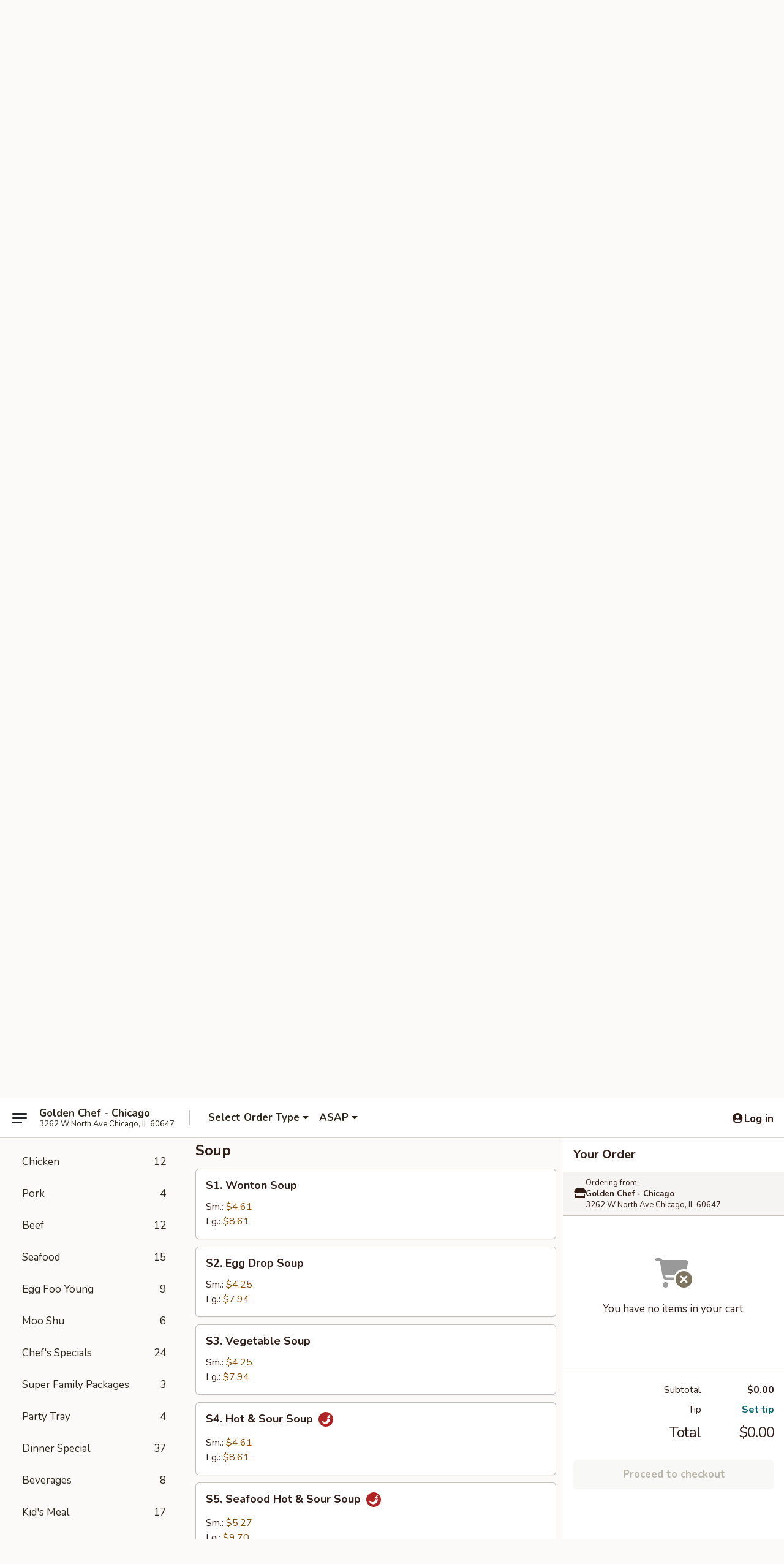

--- FILE ---
content_type: text/html; charset=UTF-8
request_url: https://www.goldenchefchicago.com/order/main/soup
body_size: 35873
content:
<!DOCTYPE html>

<html class="no-js css-scroll" lang="en">
	<head>
		<meta charset="utf-8" />
		<meta http-equiv="X-UA-Compatible" content="IE=edge,chrome=1" />

				<title>Golden Chef - Chicago | Soup</title>
		<meta name="description" content="Order soup online from Golden Chef - Chicago for takeout. The best Chinese in Chicago, IL." />		<meta name="keywords" content="golden chef, golden chef chicago, golden chef menu, chicago chinese delivery, chicago chinese food, chicago chinese restaurants, chinese delivery, best chinese food in chicago, chinese restaurants in chicago, chinese restaurants near me, chinese food near me, chicago chinese takeout" />		<meta name="viewport" content="width=device-width, initial-scale=1.0">

		<meta property="og:type" content="website">
		<meta property="og:title" content="Golden Chef - Chicago | Soup">
		<meta property="og:description" content="Order soup online from Golden Chef - Chicago for takeout. The best Chinese in Chicago, IL.">

		<meta name="twitter:card" content="summary_large_image">
		<meta name="twitter:title" content="Golden Chef - Chicago | Soup">
		<meta name="twitter:description" content="Order soup online from Golden Chef - Chicago for takeout. The best Chinese in Chicago, IL.">
					<meta property="og:image" content="https://imagedelivery.net/9lr8zq_Jvl7h6OFWqEi9IA/af4f37ad-3a31-4733-a849-93d590887900/public" />
			<meta name="twitter:image" content="https://imagedelivery.net/9lr8zq_Jvl7h6OFWqEi9IA/af4f37ad-3a31-4733-a849-93d590887900/public" />
		
		<meta name="apple-mobile-web-app-status-bar-style" content="black">
		<meta name="mobile-web-app-capable" content="yes">
					<link rel="canonical" href="https://www.goldenchefchicago.com/order/main/soup"/>
						<link rel="shortcut icon" href="https://imagedelivery.net/9lr8zq_Jvl7h6OFWqEi9IA/fa5c86b2-bc11-4873-eb04-7cecd8817500/public" type="image/png" />
			
		<link type="text/css" rel="stylesheet" href="/min/g=css4.0&amp;1768421684" />
		<link rel="stylesheet" href="//ajax.googleapis.com/ajax/libs/jqueryui/1.10.1/themes/base/minified/jquery-ui.min.css" />
		<link href='//fonts.googleapis.com/css?family=Open+Sans:400italic,400,700' rel='stylesheet' type='text/css' />
		<script src="https://kit.fontawesome.com/a4edb6363d.js" crossorigin="anonymous"></script>

		<style>
								.home_hero, .menu_hero{ background-image: url(https://imagedelivery.net/9lr8zq_Jvl7h6OFWqEi9IA/c8716a52-26b3-470b-d188-1155e5082c00/public); }
					@media
					(-webkit-min-device-pixel-ratio: 1.25),
					(min-resolution: 120dpi){
						/* Retina header*/
						.home_hero, .menu_hero{ background-image: url(https://imagedelivery.net/9lr8zq_Jvl7h6OFWqEi9IA/fe7fb954-d050-42e1-ec0f-26f16c4e1e00/public); }
					}
															/*body{  } */

					
		</style>

		<style type="text/css">div.menuItem_1912956, li.menuItem_1912956, div.menuItem_1912958, li.menuItem_1912958, div.menuItem_1912959, li.menuItem_1912959, div.menuItem_1912960, li.menuItem_1912960, div.menuItem_1912962, li.menuItem_1912962, div.menuItem_1912963, li.menuItem_1912963, div.menuItem_1912964, li.menuItem_1912964, div.menuItem_1912965, li.menuItem_1912965, div.menuItem_1912966, li.menuItem_1912966, div.menuItem_1912967, li.menuItem_1912967, div.menuItem_1912968, li.menuItem_1912968, div.menuItem_1912969, li.menuItem_1912969, div.menuItem_1912970, li.menuItem_1912970, div.menuItem_1912971, li.menuItem_1912971, div.menuItem_1912972, li.menuItem_1912972, div.menuItem_1912973, li.menuItem_1912973, div.menuItem_1912974, li.menuItem_1912974, div.menuItem_1912975, li.menuItem_1912975, div.menuItem_1912976, li.menuItem_1912976, div.menuItem_1912977, li.menuItem_1912977, div.menuItem_1912978, li.menuItem_1912978, div.menuItem_1912979, li.menuItem_1912979, div.menuItem_1912980, li.menuItem_1912980, div.menuItem_1912981, li.menuItem_1912981, div.menuItem_1912982, li.menuItem_1912982, div.menuItem_1912983, li.menuItem_1912983, div.menuItem_1912984, li.menuItem_1912984, div.menuItem_1912987, li.menuItem_1912987, div.menuItem_1912988, li.menuItem_1912988, div.menuItem_1912989, li.menuItem_1912989, div.menuItem_1912990, li.menuItem_1912990, div.menuItem_1912992, li.menuItem_1912992, div.menuItem_1912993, li.menuItem_1912993, div.menuItem_1912994, li.menuItem_1912994, div.menuItem_1912995, li.menuItem_1912995, div.menuItem_1912996, li.menuItem_1912996, div.menuItem_1912997, li.menuItem_1912997, div.menuItem_1912998, li.menuItem_1912998, div.menuItem_1912999, li.menuItem_1912999, div.menuItem_1913000, li.menuItem_1913000, div.menuItem_2178345, li.menuItem_2178345 {display:none !important;}</style><script type="text/javascript">window.UNAVAILABLE_MENU_IDS = [1912956,1912958,1912959,1912960,1912962,1912963,1912964,1912965,1912966,1912967,1912968,1912969,1912970,1912971,1912972,1912973,1912974,1912975,1912976,1912977,1912978,1912979,1912980,1912981,1912982,1912983,1912984,1912987,1912988,1912989,1912990,1912992,1912993,1912994,1912995,1912996,1912997,1912998,1912999,1913000,2178345]</script>
		<script type="text/javascript">
			var UrlTag = "goldenchefchicago";
			var template = 'defaultv4';
			var formname = 'ordering3';
			var menulink = 'https://www.goldenchefchicago.com/order/main';
			var checkoutlink = 'https://www.goldenchefchicago.com/checkout';
		</script>
		<script>
			/* http://writing.colin-gourlay.com/safely-using-ready-before-including-jquery/ */
			(function(w,d,u){w.readyQ=[];w.bindReadyQ=[];function p(x,y){if(x=="ready"){w.bindReadyQ.push(y);}else{w.readyQ.push(x);}};var a={ready:p,bind:p};w.$=w.jQuery=function(f){if(f===d||f===u){return a}else{p(f)}}})(window,document)
		</script>

		<script type="application/ld+json">{
    "@context": "http://schema.org",
    "@type": "Menu",
    "url": "https://www.goldenchefchicago.com/order/main",
    "mainEntityOfPage": "https://www.goldenchefchicago.com/order/main",
    "inLanguage": "English",
    "name": "Main",
    "description": "Please note: requests for additional items or special preparation may incur an <b>extra charge</b> not calculated on your online order.",
    "hasMenuSection": [
        {
            "@type": "MenuSection",
            "url": "https://www.goldenchefchicago.com/order/main/soup",
            "name": "Soup",
            "hasMenuItem": [
                {
                    "@type": "MenuItem",
                    "name": "S1. Wonton Soup",
                    "url": "https://www.goldenchefchicago.com/order/main/soup/s1-wonton-soup",
                    "offers": [
                        {
                            "@type": "Offer",
                            "price": "4.61",
                            "priceCurrency": "USD",
                            "eligibleQuantity": {
                                "@type": "QuantitativeValue",
                                "name": "Sm."
                            }
                        },
                        {
                            "@type": "Offer",
                            "price": "8.61",
                            "priceCurrency": "USD",
                            "eligibleQuantity": {
                                "@type": "QuantitativeValue",
                                "name": "Lg."
                            }
                        }
                    ]
                },
                {
                    "@type": "MenuItem",
                    "name": "S2. Egg Drop Soup",
                    "url": "https://www.goldenchefchicago.com/order/main/soup/s2-egg-drop-soup",
                    "offers": [
                        {
                            "@type": "Offer",
                            "price": "4.25",
                            "priceCurrency": "USD",
                            "eligibleQuantity": {
                                "@type": "QuantitativeValue",
                                "name": "Sm."
                            }
                        },
                        {
                            "@type": "Offer",
                            "price": "7.94",
                            "priceCurrency": "USD",
                            "eligibleQuantity": {
                                "@type": "QuantitativeValue",
                                "name": "Lg."
                            }
                        }
                    ]
                },
                {
                    "@type": "MenuItem",
                    "name": "S3. Vegetable Soup",
                    "url": "https://www.goldenchefchicago.com/order/main/soup/s3-vegetable-soup",
                    "offers": [
                        {
                            "@type": "Offer",
                            "price": "4.25",
                            "priceCurrency": "USD",
                            "eligibleQuantity": {
                                "@type": "QuantitativeValue",
                                "name": "Sm."
                            }
                        },
                        {
                            "@type": "Offer",
                            "price": "7.94",
                            "priceCurrency": "USD",
                            "eligibleQuantity": {
                                "@type": "QuantitativeValue",
                                "name": "Lg."
                            }
                        }
                    ]
                },
                {
                    "@type": "MenuItem",
                    "name": "S4. Hot & Sour Soup",
                    "url": "https://www.goldenchefchicago.com/order/main/soup/s4-hot-sour-soup",
                    "offers": [
                        {
                            "@type": "Offer",
                            "price": "4.61",
                            "priceCurrency": "USD",
                            "eligibleQuantity": {
                                "@type": "QuantitativeValue",
                                "name": "Sm."
                            }
                        },
                        {
                            "@type": "Offer",
                            "price": "8.61",
                            "priceCurrency": "USD",
                            "eligibleQuantity": {
                                "@type": "QuantitativeValue",
                                "name": "Lg."
                            }
                        }
                    ]
                },
                {
                    "@type": "MenuItem",
                    "name": "S5. Seafood Hot & Sour Soup",
                    "url": "https://www.goldenchefchicago.com/order/main/soup/s5-seafood-hot-sour-soup",
                    "offers": [
                        {
                            "@type": "Offer",
                            "price": "5.27",
                            "priceCurrency": "USD",
                            "eligibleQuantity": {
                                "@type": "QuantitativeValue",
                                "name": "Sm."
                            }
                        },
                        {
                            "@type": "Offer",
                            "price": "9.70",
                            "priceCurrency": "USD",
                            "eligibleQuantity": {
                                "@type": "QuantitativeValue",
                                "name": "Lg."
                            }
                        }
                    ]
                },
                {
                    "@type": "MenuItem",
                    "name": "S6. Chicken Noodle Soup",
                    "url": "https://www.goldenchefchicago.com/order/main/soup/s6-chicken-noodle-soup",
                    "offers": [
                        {
                            "@type": "Offer",
                            "price": "4.61",
                            "priceCurrency": "USD",
                            "eligibleQuantity": {
                                "@type": "QuantitativeValue",
                                "name": "Sm."
                            }
                        },
                        {
                            "@type": "Offer",
                            "price": "8.61",
                            "priceCurrency": "USD",
                            "eligibleQuantity": {
                                "@type": "QuantitativeValue",
                                "name": "Lg."
                            }
                        }
                    ]
                },
                {
                    "@type": "MenuItem",
                    "name": "S6. Shrimp Noodle Soup",
                    "url": "https://www.goldenchefchicago.com/order/main/soup/s6-shrimp-noodle-soup",
                    "offers": [
                        {
                            "@type": "Offer",
                            "price": "4.61",
                            "priceCurrency": "USD",
                            "eligibleQuantity": {
                                "@type": "QuantitativeValue",
                                "name": "Sm."
                            }
                        },
                        {
                            "@type": "Offer",
                            "price": "8.61",
                            "priceCurrency": "USD",
                            "eligibleQuantity": {
                                "@type": "QuantitativeValue",
                                "name": "Lg."
                            }
                        }
                    ]
                },
                {
                    "@type": "MenuItem",
                    "name": "S6. Vegetable Noodle Soup",
                    "url": "https://www.goldenchefchicago.com/order/main/soup/s6-vegetable-noodle-soup",
                    "offers": [
                        {
                            "@type": "Offer",
                            "price": "4.61",
                            "priceCurrency": "USD",
                            "eligibleQuantity": {
                                "@type": "QuantitativeValue",
                                "name": "Sm."
                            }
                        },
                        {
                            "@type": "Offer",
                            "price": "8.61",
                            "priceCurrency": "USD",
                            "eligibleQuantity": {
                                "@type": "QuantitativeValue",
                                "name": "Lg."
                            }
                        }
                    ]
                },
                {
                    "@type": "MenuItem",
                    "name": "S6. Chicken Rice Soup",
                    "url": "https://www.goldenchefchicago.com/order/main/soup/s6-chicken-rice-soup",
                    "offers": [
                        {
                            "@type": "Offer",
                            "price": "4.61",
                            "priceCurrency": "USD",
                            "eligibleQuantity": {
                                "@type": "QuantitativeValue",
                                "name": "Sm."
                            }
                        },
                        {
                            "@type": "Offer",
                            "price": "8.61",
                            "priceCurrency": "USD",
                            "eligibleQuantity": {
                                "@type": "QuantitativeValue",
                                "name": "Lg."
                            }
                        }
                    ]
                },
                {
                    "@type": "MenuItem",
                    "name": "S6. Shrimp Rice Soup",
                    "url": "https://www.goldenchefchicago.com/order/main/soup/s6-shrimp-rice-soup",
                    "offers": [
                        {
                            "@type": "Offer",
                            "price": "4.61",
                            "priceCurrency": "USD",
                            "eligibleQuantity": {
                                "@type": "QuantitativeValue",
                                "name": "Sm."
                            }
                        },
                        {
                            "@type": "Offer",
                            "price": "8.61",
                            "priceCurrency": "USD",
                            "eligibleQuantity": {
                                "@type": "QuantitativeValue",
                                "name": "Lg."
                            }
                        }
                    ]
                },
                {
                    "@type": "MenuItem",
                    "name": "S6. Vegetable Rice Soup",
                    "url": "https://www.goldenchefchicago.com/order/main/soup/s6-vegetable-rice-soup",
                    "offers": [
                        {
                            "@type": "Offer",
                            "price": "4.61",
                            "priceCurrency": "USD",
                            "eligibleQuantity": {
                                "@type": "QuantitativeValue",
                                "name": "Sm."
                            }
                        },
                        {
                            "@type": "Offer",
                            "price": "8.61",
                            "priceCurrency": "USD",
                            "eligibleQuantity": {
                                "@type": "QuantitativeValue",
                                "name": "Lg."
                            }
                        }
                    ]
                }
            ]
        }
    ]
}</script>
<!-- Google Tag Manager -->
<script>
	window.dataLayer = window.dataLayer || [];
	let data = {
		account: 'goldenchefchicago',
		context: 'direct',
		templateVersion: 4,
		rid: 66	}
		dataLayer.push(data);
	(function(w,d,s,l,i){w[l]=w[l]||[];w[l].push({'gtm.start':
		new Date().getTime(),event:'gtm.js'});var f=d.getElementsByTagName(s)[0],
		j=d.createElement(s),dl=l!='dataLayer'?'&l='+l:'';j.async=true;j.src=
		'https://www.googletagmanager.com/gtm.js?id='+i+dl;f.parentNode.insertBefore(j,f);
		})(window,document,'script','dataLayer','GTM-K9P93M');

	function gtag() { dataLayer.push(arguments); }
</script>

			<script async src="https://www.googletagmanager.com/gtag/js?id=G-JN3QLE7B24"></script>
	
	<script>
		
		gtag('js', new Date());

		
					gtag('config', "G-JN3QLE7B24");
			</script>
		<link href="https://fonts.googleapis.com/css?family=Open+Sans:400,600,700|Nunito:400,700" rel="stylesheet" />
	</head>

	<body
		data-event-on:customer_registered="window.location.reload()"
		data-event-on:customer_logged_in="window.location.reload()"
		data-event-on:customer_logged_out="window.location.reload()"
	>
		<a class="skip-to-content-link" href="#main">Skip to content</a>
				<!-- Google Tag Manager (noscript) -->
		<noscript><iframe src="https://www.googletagmanager.com/ns.html?id=GTM-K9P93M" height="0" width="0" style="display:none;visibility:hidden"></iframe></noscript>
		<!-- End Google Tag Manager (noscript) -->
						<!-- wrapper starts -->
		<div class="wrapper">
			<div style="grid-area: header-announcements">
				<div id="upgradeBrowserBanner" class="alert alert-warning mb-0 rounded-0 py-4" style="display:none;">
	<div class="alert-icon"><i class="fas fa-warning" aria-hidden="true"></i></div>
	<div>
		<strong>We're sorry, but the Web browser you are using is not supported.</strong> <br/> Please upgrade your browser or try a different one to use this Website. Supported browsers include:<br/>
		<ul class="list-unstyled">
			<li class="mt-2"><a href="https://www.google.com/chrome" target="_blank" rel="noopener noreferrer" class="simple-link"><i class="fab fa-chrome"></i> Chrome</a></li>
			<li class="mt-2"><a href="https://www.mozilla.com/firefox/upgrade.html" target="_blank" rel="noopener noreferrer" class="simple-link"><i class="fab fa-firefox"></i> Firefox</a></li>
			<li class="mt-2"><a href="https://www.microsoft.com/en-us/windows/microsoft-edge" target="_blank" rel="noopener noreferrer" class="simple-link"><i class="fab fa-edge"></i> Edge</a></li>
			<li class="mt-2"><a href="http://www.apple.com/safari/" target="_blank" rel="noopener noreferrer" class="simple-link"><i class="fab fa-safari"></i> Safari</a></li>
		</ul>
	</div>
</div>
<script>
	var ua = navigator.userAgent;
	var match = ua.match(/Firefox\/([0-9]+)\./);
	var firefoxVersion = match ? parseInt(match[1]) : 1000;
	var match = ua.match(/Chrome\/([0-9]+)\./);
	var chromeVersion = match ? parseInt(match[1]) : 1000;
	var isIE = ua.indexOf('MSIE') > -1 || ua.indexOf('Trident') > -1;
	var upgradeBrowserBanner = document.getElementById('upgradeBrowserBanner');
	var isMatchesSupported = typeof(upgradeBrowserBanner.matches)!="undefined";
	var isEntriesSupported = typeof(Object.entries)!="undefined";
	//Safari version is verified with isEntriesSupported
	if (isIE || !isMatchesSupported || !isEntriesSupported || firefoxVersion <= 46 || chromeVersion <= 53) {
		upgradeBrowserBanner.style.display = 'flex';
	}
</script>				
				<!-- get closed sign if applicable. -->
				
				
							</div>

						<div class="headerAndWtype" style="grid-area: header">
				<!-- Header Starts -->
				<header class="header">
										<div class="d-flex flex-column align-items-start flex-md-row align-items-md-center">
												<div class="logo_name_alt flex-shrink-0 d-flex align-items-center align-self-stretch pe-6 pe-md-0">
							
	<button
		type="button"
		class="eds_button btn btn-outline eds_button--shape-default eds_menu_button"
		data-bs-toggle="offcanvas" data-bs-target="#side-menu" aria-controls="side-menu" aria-label="Main menu"	><span aria-hidden="true"></span> <span aria-hidden="true"></span> <span aria-hidden="true"></span></button>

	
							<div class="d-flex flex-column align-items-center mx-auto align-items-md-start mx-md-0">
								<a
									class="eds-display-text-title-xs text-truncate title-container"
									href="https://www.goldenchefchicago.com"
								>
									Golden Chef - Chicago								</a>

																	<span class="eds-copy-text-s-regular text-center text-md-start address-container" title="3262 W North Ave Chicago, IL 60647">
										3262 W North Ave Chicago, IL 60647									</span>
															</div>
						</div>

																			<div class="eds-display-text-title-s d-none d-md-block border-start mx-4" style="width: 0">&nbsp;</div>

							<div class="header_order_options d-flex align-items-center  w-100 p-2p5 p-md-0">
																<div class="what">
									<button
	type="button"
	class="border-0 bg-transparent text-start"
	data-bs-toggle="modal"
	data-bs-target="#modal-order-options"
	aria-expanded="false"
	style="min-height: 44px"
>
	<div class="d-flex align-items-baseline gap-2">
		<div class="otype-name-label eds-copy-text-l-bold text-truncate" style="flex: 1" data-order-type-label>
			Select Order Type		</div>

		<i class="fa fa-fw fa-caret-down"></i>
	</div>

	<div
		class="otype-picker-label otype-address-label eds-interface-text-m-regular text-truncate hidden"
	>
			</div>
</button>

<script>
	$(function() {
		var $autoCompleteInputs = $('[data-autocomplete-address]');
		if ($autoCompleteInputs && $autoCompleteInputs.length) {
			$autoCompleteInputs.each(function() {
				let $input = $(this);
				let $deliveryAddressContainer = $input.parents('.deliveryAddressContainer').first();
				$input.autocomplete({
					source   : addressAC,
					minLength: 3,
					delay    : 300,
					select   : function(event, ui) {
						$.getJSON('/' + UrlTag + '/?form=addresslookup', {
							id: ui.item.id,
						}, function(data) {
							let location = data
							if (location.address.street.endsWith('Trl')) {
								location.address.street = location.address.street.replace('Trl', 'Trail')
							}
							let autoCompleteSuccess = $input.data('autocomplete-success');
							if (autoCompleteSuccess) {
								let autoCompleteSuccessFunction = window[autoCompleteSuccess];
								if (typeof autoCompleteSuccessFunction == "function") {
									autoCompleteSuccessFunction(location);
								}
							}

							let address = location.address

							$('#add-address-city, [data-autocompleted-city]').val(address.city)
							$('#add-address-state, [data-autocompleted-state]').val(address.stateCode)
							$('#add-address-zip, [data-autocompleted-zip]').val(address.postalCode)
							$('#add-address-latitude, [data-autocompleted-latitude]').val(location.position.lat)
							$('#add-address-longitude, [data-autocompleted-longitude]').val(location.position.lng)
							let streetAddress = (address.houseNumber || '') + ' ' + (address.street || '');
							$('#street-address-1, [data-autocompleted-street-address]').val(streetAddress)
							validateAddress($deliveryAddressContainer);
						})
					},
				})
				$input.attr('autocomplete', 'street-address')
			});
		}

		// autocomplete using Address autocomplete
		// jquery autocomplete needs 2 fields: title and value
		// id holds the LocationId which can be used at a later stage to get the coordinate of the selected choice
		function addressAC(query, callback) {
			//we don't actually want to search until they've entered the street number and at least one character
			words = query.term.trim().split(' ')
			if (words.length < 2) {
				return false
			}

			$.getJSON('/' + UrlTag + '/?form=addresssuggest', { q: query.term }, function(data) {
				var addresses = data.items
				addresses = addresses.map(addr => {
					if ((addr.address.label || '').endsWith('Trl')) {
						addr.address.label = addr.address.label.replace('Trl', 'Trail')
					}
					let streetAddress = (addr.address.label || '')
					return {
						label: streetAddress,
						value: streetAddress,
						id   : addr.id,
					}
				})

				return callback(addresses)
			})
		}

				$('[data-address-from-current-loc]').on('click', function(e) {
			let $streetAddressContainer = $(this).parents('.street-address-container').first();
			let $deliveryAddressContainer = $(this).parents('.deliveryAddressContainer').first();
			e.preventDefault();
			if(navigator.geolocation) {
				navigator.geolocation.getCurrentPosition(position => {
					$.getJSON('/' + UrlTag + '/?form=addresssuggest', {
						at: position.coords.latitude + "," + position.coords.longitude
					}, function(data) {
						let location = data.items[0];
						let address = location.address
						$streetAddressContainer.find('.input-street-address').val((address.houseNumber ? address.houseNumber : '') + ' ' + (address.street ? address.street : ''));
						$('#add-address-city').val(address.city ? address.city : '');
						$('#add-address-state').val(address.state ? address.state : '');
						$('#add-address-zip').val(address.postalCode ? address.postalCode : '');
						$('#add-address-latitude').val(location.position.lat ? location.position.lat : '');
						$('#add-address-longitude').val(location.position.lng ? location.position.lng : '');
						validateAddress($deliveryAddressContainer, 0);
					});
				});
			} else {
				alert("Geolocation is not supported by this browser!");
			}
		});
	});

	function autoCompleteSuccess(location)
	{
		if (location && location.address) {
			let address = location.address

			let streetAddress = (address.houseNumber || '') + ' ' + (address.street || '');
			$.ajax({
				url: '/' + UrlTag + '/?form=saveformfields',
				data: {
					'param_full~address_s_n_255': streetAddress + ', ' + address.city + ', ' + address.state,
					'param_street~address_s_n_255': streetAddress,
					'param_city_s_n_90': address.city,
					'param_state_s_n_2': address.state,
					'param_zip~code_z_n_10': address.postalCode,
				}
			});
		}
	}
</script>
								</div>

																									<div class="when showcheck_parent">
																				<div class="ordertimetypes ">
	<button
		type="button"
		class="border-0 bg-transparent text-start loadable-content"
		data-bs-toggle="modal"
		data-bs-target="#modal-order-time"
		aria-expanded="false"
		style="min-height: 44px"
		data-change-label-to-later-date
	>
		<div class="d-flex align-items-baseline gap-2">
			<div class="eds-copy-text-l-bold text-truncate flex-fill" data-otype-time-day>
								ASAP			</div>

			<i class="fa fa-fw fa-caret-down"></i>
		</div>

		<div
			class="otype-picker-label otype-picker-time eds-interface-text-m-regular text-truncate hidden"
			data-otype-time
		>
			Later		</div>
	</button>
</div>
									</div>
															</div>
						
												<div class="position-absolute top-0 end-0 pe-2 py-2p5">
							
	<div id="login-status" >
					
	<button
		type="button"
		class="eds_button btn btn-outline eds_button--shape-default px-2 text-nowrap"
		aria-label="Log in" style="color: currentColor" data-bs-toggle="modal" data-bs-target="#login-modal"	><i
		class="eds_icon fa fa-lg fa-fw fa-user-circle d-block d-lg-none"
		style="font-family: &quot;Font Awesome 5 Pro&quot;; "	></i>

	 <div class="d-none d-lg-flex align-items-baseline gap-2">
	<i
		class="eds_icon fa fa-fw fa-user-circle"
		style="font-family: &quot;Font Awesome 5 Pro&quot;; "	></i>

	<div class="profile-container text-truncate">Log in</div></div></button>

				</div>

							</div>
					</div>

															
	<aside		data-eds-id="69697e083f6ed"
		class="eds_side_menu offcanvas offcanvas-start text-dark "
		tabindex="-1"
				id="side-menu" data-event-on:menu_selected="this.dispatchEvent(new CustomEvent('eds.hide'))" data-event-on:category_selected="this.dispatchEvent(new CustomEvent('eds.hide'))"	>
		
		<div class="eds_side_menu-body offcanvas-body d-flex flex-column p-0 css-scroll">
										<div
					class="eds_side_menu-close position-absolute top-0 end-0 pt-3 pe-3 "
					style="z-index: 1"
				>
					
	<button
		type="button"
		class="eds_button btn btn-outline-secondary eds_button--shape-circle"
		data-bs-dismiss="offcanvas" data-bs-target="[data-eds-id=&quot;69697e083f6ed&quot;]" aria-label="Close"	><i
		class="eds_icon fa fa-fw fa-close"
		style="font-family: &quot;Font Awesome 5 Pro&quot;; "	></i></button>

					</div>
			
			<div class="restaurant-info border-bottom border-light p-3">
							<p class="eds-display-text-title-xs mb-0 me-2 pe-4">Golden Chef - Chicago</p>

			<div class="eds-copy-text-s-regular me-2 pe-4">
			3262 W North Ave Chicago, IL 60647		</div>
						</div>

																	
	<div class="border-bottom border-light p-3">
		
		
			<details
				class="eds_list eds_list--border-none" open				data-menu-id="15211"
									data-event-on:document_ready="this.open = localStorage.getItem('menu-open-15211') !== 'false'"
										onclick="localStorage.setItem('menu-open-15211', !this.open)"
							>
									<summary class="eds-copy-text-l-regular list-unstyled rounded-3 mb-1 " tabindex="0">
						<h2 class="eds-display-text-title-m m-0 p-0">
															
	<i
		class="eds_icon fas fa-fw fa-chevron-right"
		style="font-family: &quot;Font Awesome 5 Pro&quot;; "	></i>

															Menu
						</h2>
					</summary>
										<div class="mb-3"></div>
				
																		
									<a
						class="eds_list-item eds-copy-text-l-regular list-unstyled rounded-3 mb-1 px-3 px-lg-4 py-2p5 d-flex "
						data-event-on:category_pinned="(category) => $(this).toggleClass('active', category.id === '194255')"
						href="https://www.goldenchefchicago.com/order/main/appetizers"
						onclick="if (!event.ctrlKey) {
							const currentMenuIsActive = true || $(this).closest('details').find('summary').hasClass('active');
							if (currentMenuIsActive) {
								app.event.emit('category_selected', { id: '194255' });
							} else {
								app.event.emit('menu_selected', { menu_id: '15211', menu_description: &quot;Please note: requests for additional items or special preparation may incur an &lt;b&gt;extra charge&lt;\/b&gt; not calculated on your online order.&quot;, category_id: '194255' });
							}
															return false;
													}"
					>
						Appetizers													<span class="ms-auto">10</span>
											</a>
									<a
						class="eds_list-item eds-copy-text-l-regular list-unstyled rounded-3 mb-1 px-3 px-lg-4 py-2p5 d-flex active"
						data-event-on:category_pinned="(category) => $(this).toggleClass('active', category.id === '194256')"
						href="https://www.goldenchefchicago.com/order/main/soup"
						onclick="if (!event.ctrlKey) {
							const currentMenuIsActive = true || $(this).closest('details').find('summary').hasClass('active');
							if (currentMenuIsActive) {
								app.event.emit('category_selected', { id: '194256' });
							} else {
								app.event.emit('menu_selected', { menu_id: '15211', menu_description: &quot;Please note: requests for additional items or special preparation may incur an &lt;b&gt;extra charge&lt;\/b&gt; not calculated on your online order.&quot;, category_id: '194256' });
							}
															return false;
													}"
					>
						Soup													<span class="ms-auto">11</span>
											</a>
									<a
						class="eds_list-item eds-copy-text-l-regular list-unstyled rounded-3 mb-1 px-3 px-lg-4 py-2p5 d-flex "
						data-event-on:category_pinned="(category) => $(this).toggleClass('active', category.id === '194257')"
						href="https://www.goldenchefchicago.com/order/main/fried-rice"
						onclick="if (!event.ctrlKey) {
							const currentMenuIsActive = true || $(this).closest('details').find('summary').hasClass('active');
							if (currentMenuIsActive) {
								app.event.emit('category_selected', { id: '194257' });
							} else {
								app.event.emit('menu_selected', { menu_id: '15211', menu_description: &quot;Please note: requests for additional items or special preparation may incur an &lt;b&gt;extra charge&lt;\/b&gt; not calculated on your online order.&quot;, category_id: '194257' });
							}
															return false;
													}"
					>
						Fried Rice													<span class="ms-auto">15</span>
											</a>
									<a
						class="eds_list-item eds-copy-text-l-regular list-unstyled rounded-3 mb-1 px-3 px-lg-4 py-2p5 d-flex "
						data-event-on:category_pinned="(category) => $(this).toggleClass('active', category.id === '194258')"
						href="https://www.goldenchefchicago.com/order/main/pan-fried-noodle-lo-mein"
						onclick="if (!event.ctrlKey) {
							const currentMenuIsActive = true || $(this).closest('details').find('summary').hasClass('active');
							if (currentMenuIsActive) {
								app.event.emit('category_selected', { id: '194258' });
							} else {
								app.event.emit('menu_selected', { menu_id: '15211', menu_description: &quot;Please note: requests for additional items or special preparation may incur an &lt;b&gt;extra charge&lt;\/b&gt; not calculated on your online order.&quot;, category_id: '194258' });
							}
															return false;
													}"
					>
						Pan Fried Noodle / Lo Mein													<span class="ms-auto">11</span>
											</a>
									<a
						class="eds_list-item eds-copy-text-l-regular list-unstyled rounded-3 mb-1 px-3 px-lg-4 py-2p5 d-flex "
						data-event-on:category_pinned="(category) => $(this).toggleClass('active', category.id === '194259')"
						href="https://www.goldenchefchicago.com/order/main/chop-suey-chow-mein"
						onclick="if (!event.ctrlKey) {
							const currentMenuIsActive = true || $(this).closest('details').find('summary').hasClass('active');
							if (currentMenuIsActive) {
								app.event.emit('category_selected', { id: '194259' });
							} else {
								app.event.emit('menu_selected', { menu_id: '15211', menu_description: &quot;Please note: requests for additional items or special preparation may incur an &lt;b&gt;extra charge&lt;\/b&gt; not calculated on your online order.&quot;, category_id: '194259' });
							}
															return false;
													}"
					>
						Chop Suey / Chow Mein													<span class="ms-auto">12</span>
											</a>
									<a
						class="eds_list-item eds-copy-text-l-regular list-unstyled rounded-3 mb-1 px-3 px-lg-4 py-2p5 d-flex "
						data-event-on:category_pinned="(category) => $(this).toggleClass('active', category.id === '194260')"
						href="https://www.goldenchefchicago.com/order/main/chicken"
						onclick="if (!event.ctrlKey) {
							const currentMenuIsActive = true || $(this).closest('details').find('summary').hasClass('active');
							if (currentMenuIsActive) {
								app.event.emit('category_selected', { id: '194260' });
							} else {
								app.event.emit('menu_selected', { menu_id: '15211', menu_description: &quot;Please note: requests for additional items or special preparation may incur an &lt;b&gt;extra charge&lt;\/b&gt; not calculated on your online order.&quot;, category_id: '194260' });
							}
															return false;
													}"
					>
						Chicken													<span class="ms-auto">12</span>
											</a>
									<a
						class="eds_list-item eds-copy-text-l-regular list-unstyled rounded-3 mb-1 px-3 px-lg-4 py-2p5 d-flex "
						data-event-on:category_pinned="(category) => $(this).toggleClass('active', category.id === '194261')"
						href="https://www.goldenchefchicago.com/order/main/pork"
						onclick="if (!event.ctrlKey) {
							const currentMenuIsActive = true || $(this).closest('details').find('summary').hasClass('active');
							if (currentMenuIsActive) {
								app.event.emit('category_selected', { id: '194261' });
							} else {
								app.event.emit('menu_selected', { menu_id: '15211', menu_description: &quot;Please note: requests for additional items or special preparation may incur an &lt;b&gt;extra charge&lt;\/b&gt; not calculated on your online order.&quot;, category_id: '194261' });
							}
															return false;
													}"
					>
						Pork													<span class="ms-auto">4</span>
											</a>
									<a
						class="eds_list-item eds-copy-text-l-regular list-unstyled rounded-3 mb-1 px-3 px-lg-4 py-2p5 d-flex "
						data-event-on:category_pinned="(category) => $(this).toggleClass('active', category.id === '194262')"
						href="https://www.goldenchefchicago.com/order/main/beef"
						onclick="if (!event.ctrlKey) {
							const currentMenuIsActive = true || $(this).closest('details').find('summary').hasClass('active');
							if (currentMenuIsActive) {
								app.event.emit('category_selected', { id: '194262' });
							} else {
								app.event.emit('menu_selected', { menu_id: '15211', menu_description: &quot;Please note: requests for additional items or special preparation may incur an &lt;b&gt;extra charge&lt;\/b&gt; not calculated on your online order.&quot;, category_id: '194262' });
							}
															return false;
													}"
					>
						Beef													<span class="ms-auto">12</span>
											</a>
									<a
						class="eds_list-item eds-copy-text-l-regular list-unstyled rounded-3 mb-1 px-3 px-lg-4 py-2p5 d-flex "
						data-event-on:category_pinned="(category) => $(this).toggleClass('active', category.id === '194263')"
						href="https://www.goldenchefchicago.com/order/main/seafood"
						onclick="if (!event.ctrlKey) {
							const currentMenuIsActive = true || $(this).closest('details').find('summary').hasClass('active');
							if (currentMenuIsActive) {
								app.event.emit('category_selected', { id: '194263' });
							} else {
								app.event.emit('menu_selected', { menu_id: '15211', menu_description: &quot;Please note: requests for additional items or special preparation may incur an &lt;b&gt;extra charge&lt;\/b&gt; not calculated on your online order.&quot;, category_id: '194263' });
							}
															return false;
													}"
					>
						Seafood													<span class="ms-auto">15</span>
											</a>
									<a
						class="eds_list-item eds-copy-text-l-regular list-unstyled rounded-3 mb-1 px-3 px-lg-4 py-2p5 d-flex "
						data-event-on:category_pinned="(category) => $(this).toggleClass('active', category.id === '194264')"
						href="https://www.goldenchefchicago.com/order/main/egg-foo-young"
						onclick="if (!event.ctrlKey) {
							const currentMenuIsActive = true || $(this).closest('details').find('summary').hasClass('active');
							if (currentMenuIsActive) {
								app.event.emit('category_selected', { id: '194264' });
							} else {
								app.event.emit('menu_selected', { menu_id: '15211', menu_description: &quot;Please note: requests for additional items or special preparation may incur an &lt;b&gt;extra charge&lt;\/b&gt; not calculated on your online order.&quot;, category_id: '194264' });
							}
															return false;
													}"
					>
						Egg Foo Young													<span class="ms-auto">9</span>
											</a>
									<a
						class="eds_list-item eds-copy-text-l-regular list-unstyled rounded-3 mb-1 px-3 px-lg-4 py-2p5 d-flex "
						data-event-on:category_pinned="(category) => $(this).toggleClass('active', category.id === '194265')"
						href="https://www.goldenchefchicago.com/order/main/moo-shu"
						onclick="if (!event.ctrlKey) {
							const currentMenuIsActive = true || $(this).closest('details').find('summary').hasClass('active');
							if (currentMenuIsActive) {
								app.event.emit('category_selected', { id: '194265' });
							} else {
								app.event.emit('menu_selected', { menu_id: '15211', menu_description: &quot;Please note: requests for additional items or special preparation may incur an &lt;b&gt;extra charge&lt;\/b&gt; not calculated on your online order.&quot;, category_id: '194265' });
							}
															return false;
													}"
					>
						Moo Shu													<span class="ms-auto">6</span>
											</a>
									<a
						class="eds_list-item eds-copy-text-l-regular list-unstyled rounded-3 mb-1 px-3 px-lg-4 py-2p5 d-flex "
						data-event-on:category_pinned="(category) => $(this).toggleClass('active', category.id === '194266')"
						href="https://www.goldenchefchicago.com/order/main/chefs-specials"
						onclick="if (!event.ctrlKey) {
							const currentMenuIsActive = true || $(this).closest('details').find('summary').hasClass('active');
							if (currentMenuIsActive) {
								app.event.emit('category_selected', { id: '194266' });
							} else {
								app.event.emit('menu_selected', { menu_id: '15211', menu_description: &quot;Please note: requests for additional items or special preparation may incur an &lt;b&gt;extra charge&lt;\/b&gt; not calculated on your online order.&quot;, category_id: '194266' });
							}
															return false;
													}"
					>
						Chef's Specials													<span class="ms-auto">24</span>
											</a>
									<a
						class="eds_list-item eds-copy-text-l-regular list-unstyled rounded-3 mb-1 px-3 px-lg-4 py-2p5 d-flex "
						data-event-on:category_pinned="(category) => $(this).toggleClass('active', category.id === '194267')"
						href="https://www.goldenchefchicago.com/order/main/super-family-packages"
						onclick="if (!event.ctrlKey) {
							const currentMenuIsActive = true || $(this).closest('details').find('summary').hasClass('active');
							if (currentMenuIsActive) {
								app.event.emit('category_selected', { id: '194267' });
							} else {
								app.event.emit('menu_selected', { menu_id: '15211', menu_description: &quot;Please note: requests for additional items or special preparation may incur an &lt;b&gt;extra charge&lt;\/b&gt; not calculated on your online order.&quot;, category_id: '194267' });
							}
															return false;
													}"
					>
						Super Family Packages													<span class="ms-auto">3</span>
											</a>
									<a
						class="eds_list-item eds-copy-text-l-regular list-unstyled rounded-3 mb-1 px-3 px-lg-4 py-2p5 d-flex "
						data-event-on:category_pinned="(category) => $(this).toggleClass('active', category.id === '194268')"
						href="https://www.goldenchefchicago.com/order/main/party-tray"
						onclick="if (!event.ctrlKey) {
							const currentMenuIsActive = true || $(this).closest('details').find('summary').hasClass('active');
							if (currentMenuIsActive) {
								app.event.emit('category_selected', { id: '194268' });
							} else {
								app.event.emit('menu_selected', { menu_id: '15211', menu_description: &quot;Please note: requests for additional items or special preparation may incur an &lt;b&gt;extra charge&lt;\/b&gt; not calculated on your online order.&quot;, category_id: '194268' });
							}
															return false;
													}"
					>
						Party Tray													<span class="ms-auto">4</span>
											</a>
									<a
						class="eds_list-item eds-copy-text-l-regular list-unstyled rounded-3 mb-1 px-3 px-lg-4 py-2p5 d-flex "
						data-event-on:category_pinned="(category) => $(this).toggleClass('active', category.id === '194270')"
						href="https://www.goldenchefchicago.com/order/main/dinner-special"
						onclick="if (!event.ctrlKey) {
							const currentMenuIsActive = true || $(this).closest('details').find('summary').hasClass('active');
							if (currentMenuIsActive) {
								app.event.emit('category_selected', { id: '194270' });
							} else {
								app.event.emit('menu_selected', { menu_id: '15211', menu_description: &quot;Please note: requests for additional items or special preparation may incur an &lt;b&gt;extra charge&lt;\/b&gt; not calculated on your online order.&quot;, category_id: '194270' });
							}
															return false;
													}"
					>
						Dinner Special													<span class="ms-auto">37</span>
											</a>
									<a
						class="eds_list-item eds-copy-text-l-regular list-unstyled rounded-3 mb-1 px-3 px-lg-4 py-2p5 d-flex "
						data-event-on:category_pinned="(category) => $(this).toggleClass('active', category.id === '199525')"
						href="https://www.goldenchefchicago.com/order/main/beverages"
						onclick="if (!event.ctrlKey) {
							const currentMenuIsActive = true || $(this).closest('details').find('summary').hasClass('active');
							if (currentMenuIsActive) {
								app.event.emit('category_selected', { id: '199525' });
							} else {
								app.event.emit('menu_selected', { menu_id: '15211', menu_description: &quot;Please note: requests for additional items or special preparation may incur an &lt;b&gt;extra charge&lt;\/b&gt; not calculated on your online order.&quot;, category_id: '199525' });
							}
															return false;
													}"
					>
						Beverages													<span class="ms-auto">8</span>
											</a>
									<a
						class="eds_list-item eds-copy-text-l-regular list-unstyled rounded-3 mb-1 px-3 px-lg-4 py-2p5 d-flex "
						data-event-on:category_pinned="(category) => $(this).toggleClass('active', category.id === '224470')"
						href="https://www.goldenchefchicago.com/order/main/kids-meal"
						onclick="if (!event.ctrlKey) {
							const currentMenuIsActive = true || $(this).closest('details').find('summary').hasClass('active');
							if (currentMenuIsActive) {
								app.event.emit('category_selected', { id: '224470' });
							} else {
								app.event.emit('menu_selected', { menu_id: '15211', menu_description: &quot;Please note: requests for additional items or special preparation may incur an &lt;b&gt;extra charge&lt;\/b&gt; not calculated on your online order.&quot;, category_id: '224470' });
							}
															return false;
													}"
					>
						Kid's Meal													<span class="ms-auto">17</span>
											</a>
							</details>
		
			</div>

						
																	<nav>
							<ul class="eds_list eds_list--border-none border-bottom">
	<li class="eds_list-item">
		<a class="d-block p-3 " href="https://www.goldenchefchicago.com">
			Home		</a>
	</li>

		
					<li class="eds_list-item">
					<a class="d-block p-3 " href="https://www.goldenchefchicago.com/page/delivery-info" >
						Delivery Info					</a>
				</li>
			
			<li class="eds_list-item">
			<a class="d-block p-3 " href="https://www.goldenchefchicago.com/locationinfo">
				Location &amp; Hours			</a>
		</li>
	
	<li class="eds_list-item">
		<a class="d-block p-3 " href="https://www.goldenchefchicago.com/contact">
			Contact
		</a>
	</li>
</ul>
						</nav>

												<div class="eds-copy-text-s-regular p-3 d-lg-none">
							
<ul class="list-unstyled d-flex gap-2">
						<li><a href="https://www.tripadvisor.com/Restaurant_Review-g35805-d4193911-Reviews-Golden_Chef_Chinese_Kitchen-Chicago_Illinois.html" target="new" aria-label="Opens in new tab" title="Opens in new tab" class="icon" title="TripAdvisor"><i class="fak fa-tripadvisor"></i><span class="sr-only">TripAdvisor</span></a></li>
				</ul>

<div><a href="http://chinesemenuonline.com">&copy; 2026 Online Ordering by Chinese Menu Online</a></div>
	<div>Discover the best Chinese restaurants with <a href="https://www.springroll.com" target="_blank" title="Opens in new tab" aria-label="Opens in new tab">Springroll</a></div>

<ul class="list-unstyled mb-0 pt-3">
	<li><a href="https://www.goldenchefchicago.com/reportbug">Technical Support</a></li>
	<li><a href="https://www.goldenchefchicago.com/privacy">Privacy Policy</a></li>
	<li><a href="https://www.goldenchefchicago.com/tos">Terms of Service</a></li>
	<li><a href="https://www.goldenchefchicago.com/accessibility">Accessibility</a></li>
</ul>

This site is protected by reCAPTCHA and the Google <a href="https://policies.google.com/privacy">Privacy Policy</a> and <a href="https://policies.google.com/terms">Terms of Service</a> apply.
						</div>		</div>

		<script>
		{
			const container = document.querySelector('[data-eds-id="69697e083f6ed"]');

						['show', 'hide', 'toggle', 'dispose'].forEach((eventName) => {
				container.addEventListener(`eds.${eventName}`, (e) => {
					bootstrap.Offcanvas.getOrCreateInstance(container)[eventName](
						...(Array.isArray(e.detail) ? e.detail : [e.detail])
					);
				});
			});
		}
		</script>
	</aside>

					</header>
			</div>

										<div class="container p-0" style="grid-area: hero">
					<section class="hero">
												<div class="menu_hero backbgbox position-relative" role="img" aria-label="Image of food offered at the restaurant">
									<div class="logo">
		<a class="logo-image" href="https://www.goldenchefchicago.com">
			<img
				src="https://imagedelivery.net/9lr8zq_Jvl7h6OFWqEi9IA/af4f37ad-3a31-4733-a849-93d590887900/public"
				srcset="https://imagedelivery.net/9lr8zq_Jvl7h6OFWqEi9IA/af4f37ad-3a31-4733-a849-93d590887900/public 1x, https://imagedelivery.net/9lr8zq_Jvl7h6OFWqEi9IA/af4f37ad-3a31-4733-a849-93d590887900/public 2x"				alt="Home"
			/>
		</a>
	</div>
						</div>

													<div class="p-3">
								<div class="pb-1">
									<h1 role="heading" aria-level="2" class="eds-display-text-title-s m-0 p-0">Golden Chef - Chicago</h1>
																	</div>

								<div class="d-sm-flex align-items-baseline">
																			<div class="mt-2">
											
	<span
		class="eds_label eds_label--variant-success eds-interface-text-m-bold me-1 text-nowrap"
			>
		Open	</span>

	11:00AM - 9:00PM										</div>
									
									<div class="d-flex gap-2 ms-sm-auto mt-2">
																					
					<a
				class="eds_button btn btn-outline-secondary btn-sm col text-nowrap"
				href="https://www.goldenchefchicago.com/locationinfo?lid=12089"
							>
				
	<i
		class="eds_icon fa fa-fw fa-info-circle"
		style="font-family: &quot;Font Awesome 5 Pro&quot;; "	></i>

	 Store info			</a>
		
												
																					
		<a
			class="eds_button btn btn-outline-secondary btn-sm col d-lg-none text-nowrap"
			href="tel:(773) 772-6719"
					>
			
	<i
		class="eds_icon fa fa-fw fa-phone"
		style="font-family: &quot;Font Awesome 5 Pro&quot;; transform: scale(-1, 1); "	></i>

	 Call us		</a>

												
																			</div>
								</div>
							</div>
											</section>
				</div>
			
						
										<div
					class="fixed_submit d-lg-none hidden pwa-pb-md-down"
					data-event-on:cart_updated="({ items }) => $(this).toggleClass('hidden', !items)"
				>
					<div
						data-async-on-event="order_type_updated, cart_updated"
						data-async-action="https://www.goldenchefchicago.com//ajax/?form=minimum_order_value_warning&component=add_more"
						data-async-method="get"
					>
											</div>

					<div class="p-3">
						<button class="btn btn-primary btn-lg w-100" onclick="app.event.emit('show_cart')">
							View cart							<span
								class="eds-interface-text-m-regular"
								data-event-on:cart_updated="({ items, subtotal }) => {
									$(this).text(`(${items} ${items === 1 ? 'item' : 'items'}, ${subtotal})`);
								}"
							>
								(0 items, $0.00)
							</span>
						</button>
					</div>
				</div>
			
									<!-- Header ends -->
<main class="main_content menucategory_page pb-5" id="main">
	<div class="container">
		
		<div class="row menu_wrapper menu_category_wrapper menu_wrapper--no-menu-tabs">
			<section class="col-xl-4 d-none d-xl-block">
				
				<div id="location-menu" data-event-on:menu_items_loaded="$(this).stickySidebar('updateSticky')">
					
		<form
			method="GET"
			role="search"
			action="https://www.goldenchefchicago.com/search"
			class="d-none d-xl-block mb-4"			novalidate
			onsubmit="if (!this.checkValidity()) event.preventDefault()"
		>
			<div class="position-relative">
				
	<label
		data-eds-id="69697e08410f8"
		class="eds_formfield eds_formfield--size-large eds_formfield--variant-primary eds-copy-text-m-regular w-100"
		class="w-100"	>
		
		<div class="position-relative d-flex flex-column">
							<div class="eds_formfield-error eds-interface-text-m-bold" style="order: 1000"></div>
			
							<div class="eds_formfield-icon">
					<i
		class="eds_icon fa fa-fw fa-search"
		style="font-family: &quot;Font Awesome 5 Pro&quot;; "	></i>				</div>
										<input
					type="search"
					class="eds-copy-text-l-regular  "
										placeholder="Search our menu" name="search" autocomplete="off" spellcheck="false" value="" required aria-label="Search our menu" style="padding-right: 4.5rem; padding-left: 2.5rem;"				/>

				
							
			
	<i
		class="eds_icon fa fa-fw eds_formfield-validation"
		style="font-family: &quot;Font Awesome 5 Pro&quot;; "	></i>

	
					</div>

		
		<script>
		{
			const container = document.querySelector('[data-eds-id="69697e08410f8"]');
			const input = container.querySelector('input, textarea, select');
			const error = container.querySelector('.eds_formfield-error');

			
						input.addEventListener('eds.validation.reset', () => {
				input.removeAttribute('data-validation');
				input.setCustomValidity('');
				error.innerHTML = '';
			});

						input.addEventListener('eds.validation.hide', () => {
				input.removeAttribute('data-validation');
			});

						input.addEventListener('eds.validation.success', (e) => {
				input.setCustomValidity('');
				input.setAttribute('data-validation', '');
				error.innerHTML = '';
			});

						input.addEventListener('eds.validation.warning', (e) => {
				input.setCustomValidity('');
				input.setAttribute('data-validation', '');
				error.innerHTML = e.detail;
			});

						input.addEventListener('eds.validation.error', (e) => {
				input.setCustomValidity(e.detail);
				input.checkValidity(); 				input.setAttribute('data-validation', '');
			});

			input.addEventListener('invalid', (e) => {
				error.innerHTML = input.validationMessage;
			});

								}
		</script>
	</label>

	
				<div class="position-absolute top-0 end-0">
					
	<button
		type="submit"
		class="eds_button btn btn-outline-secondary btn-sm eds_button--shape-default align-self-baseline rounded-0 rounded-end px-2"
		style="height: 50px; --bs-border-radius: 6px"	>Search</button>

					</div>
			</div>
		</form>

												
	<div >
		
		
			<details
				class="eds_list eds_list--border-none" open				data-menu-id="15211"
							>
									<summary class="eds-copy-text-l-regular list-unstyled rounded-3 mb-1 pe-none" tabindex="0">
						<h2 class="eds-display-text-title-m m-0 p-0">
														Menu
						</h2>
					</summary>
										<div class="mb-3"></div>
				
																		
									<a
						class="eds_list-item eds-copy-text-l-regular list-unstyled rounded-3 mb-1 px-3 px-lg-4 py-2p5 d-flex "
						data-event-on:category_pinned="(category) => $(this).toggleClass('active', category.id === '194255')"
						href="https://www.goldenchefchicago.com/order/main/appetizers"
						onclick="if (!event.ctrlKey) {
							const currentMenuIsActive = true || $(this).closest('details').find('summary').hasClass('active');
							if (currentMenuIsActive) {
								app.event.emit('category_selected', { id: '194255' });
							} else {
								app.event.emit('menu_selected', { menu_id: '15211', menu_description: &quot;Please note: requests for additional items or special preparation may incur an &lt;b&gt;extra charge&lt;\/b&gt; not calculated on your online order.&quot;, category_id: '194255' });
							}
															return false;
													}"
					>
						Appetizers													<span class="ms-auto">10</span>
											</a>
									<a
						class="eds_list-item eds-copy-text-l-regular list-unstyled rounded-3 mb-1 px-3 px-lg-4 py-2p5 d-flex active"
						data-event-on:category_pinned="(category) => $(this).toggleClass('active', category.id === '194256')"
						href="https://www.goldenchefchicago.com/order/main/soup"
						onclick="if (!event.ctrlKey) {
							const currentMenuIsActive = true || $(this).closest('details').find('summary').hasClass('active');
							if (currentMenuIsActive) {
								app.event.emit('category_selected', { id: '194256' });
							} else {
								app.event.emit('menu_selected', { menu_id: '15211', menu_description: &quot;Please note: requests for additional items or special preparation may incur an &lt;b&gt;extra charge&lt;\/b&gt; not calculated on your online order.&quot;, category_id: '194256' });
							}
															return false;
													}"
					>
						Soup													<span class="ms-auto">11</span>
											</a>
									<a
						class="eds_list-item eds-copy-text-l-regular list-unstyled rounded-3 mb-1 px-3 px-lg-4 py-2p5 d-flex "
						data-event-on:category_pinned="(category) => $(this).toggleClass('active', category.id === '194257')"
						href="https://www.goldenchefchicago.com/order/main/fried-rice"
						onclick="if (!event.ctrlKey) {
							const currentMenuIsActive = true || $(this).closest('details').find('summary').hasClass('active');
							if (currentMenuIsActive) {
								app.event.emit('category_selected', { id: '194257' });
							} else {
								app.event.emit('menu_selected', { menu_id: '15211', menu_description: &quot;Please note: requests for additional items or special preparation may incur an &lt;b&gt;extra charge&lt;\/b&gt; not calculated on your online order.&quot;, category_id: '194257' });
							}
															return false;
													}"
					>
						Fried Rice													<span class="ms-auto">15</span>
											</a>
									<a
						class="eds_list-item eds-copy-text-l-regular list-unstyled rounded-3 mb-1 px-3 px-lg-4 py-2p5 d-flex "
						data-event-on:category_pinned="(category) => $(this).toggleClass('active', category.id === '194258')"
						href="https://www.goldenchefchicago.com/order/main/pan-fried-noodle-lo-mein"
						onclick="if (!event.ctrlKey) {
							const currentMenuIsActive = true || $(this).closest('details').find('summary').hasClass('active');
							if (currentMenuIsActive) {
								app.event.emit('category_selected', { id: '194258' });
							} else {
								app.event.emit('menu_selected', { menu_id: '15211', menu_description: &quot;Please note: requests for additional items or special preparation may incur an &lt;b&gt;extra charge&lt;\/b&gt; not calculated on your online order.&quot;, category_id: '194258' });
							}
															return false;
													}"
					>
						Pan Fried Noodle / Lo Mein													<span class="ms-auto">11</span>
											</a>
									<a
						class="eds_list-item eds-copy-text-l-regular list-unstyled rounded-3 mb-1 px-3 px-lg-4 py-2p5 d-flex "
						data-event-on:category_pinned="(category) => $(this).toggleClass('active', category.id === '194259')"
						href="https://www.goldenchefchicago.com/order/main/chop-suey-chow-mein"
						onclick="if (!event.ctrlKey) {
							const currentMenuIsActive = true || $(this).closest('details').find('summary').hasClass('active');
							if (currentMenuIsActive) {
								app.event.emit('category_selected', { id: '194259' });
							} else {
								app.event.emit('menu_selected', { menu_id: '15211', menu_description: &quot;Please note: requests for additional items or special preparation may incur an &lt;b&gt;extra charge&lt;\/b&gt; not calculated on your online order.&quot;, category_id: '194259' });
							}
															return false;
													}"
					>
						Chop Suey / Chow Mein													<span class="ms-auto">12</span>
											</a>
									<a
						class="eds_list-item eds-copy-text-l-regular list-unstyled rounded-3 mb-1 px-3 px-lg-4 py-2p5 d-flex "
						data-event-on:category_pinned="(category) => $(this).toggleClass('active', category.id === '194260')"
						href="https://www.goldenchefchicago.com/order/main/chicken"
						onclick="if (!event.ctrlKey) {
							const currentMenuIsActive = true || $(this).closest('details').find('summary').hasClass('active');
							if (currentMenuIsActive) {
								app.event.emit('category_selected', { id: '194260' });
							} else {
								app.event.emit('menu_selected', { menu_id: '15211', menu_description: &quot;Please note: requests for additional items or special preparation may incur an &lt;b&gt;extra charge&lt;\/b&gt; not calculated on your online order.&quot;, category_id: '194260' });
							}
															return false;
													}"
					>
						Chicken													<span class="ms-auto">12</span>
											</a>
									<a
						class="eds_list-item eds-copy-text-l-regular list-unstyled rounded-3 mb-1 px-3 px-lg-4 py-2p5 d-flex "
						data-event-on:category_pinned="(category) => $(this).toggleClass('active', category.id === '194261')"
						href="https://www.goldenchefchicago.com/order/main/pork"
						onclick="if (!event.ctrlKey) {
							const currentMenuIsActive = true || $(this).closest('details').find('summary').hasClass('active');
							if (currentMenuIsActive) {
								app.event.emit('category_selected', { id: '194261' });
							} else {
								app.event.emit('menu_selected', { menu_id: '15211', menu_description: &quot;Please note: requests for additional items or special preparation may incur an &lt;b&gt;extra charge&lt;\/b&gt; not calculated on your online order.&quot;, category_id: '194261' });
							}
															return false;
													}"
					>
						Pork													<span class="ms-auto">4</span>
											</a>
									<a
						class="eds_list-item eds-copy-text-l-regular list-unstyled rounded-3 mb-1 px-3 px-lg-4 py-2p5 d-flex "
						data-event-on:category_pinned="(category) => $(this).toggleClass('active', category.id === '194262')"
						href="https://www.goldenchefchicago.com/order/main/beef"
						onclick="if (!event.ctrlKey) {
							const currentMenuIsActive = true || $(this).closest('details').find('summary').hasClass('active');
							if (currentMenuIsActive) {
								app.event.emit('category_selected', { id: '194262' });
							} else {
								app.event.emit('menu_selected', { menu_id: '15211', menu_description: &quot;Please note: requests for additional items or special preparation may incur an &lt;b&gt;extra charge&lt;\/b&gt; not calculated on your online order.&quot;, category_id: '194262' });
							}
															return false;
													}"
					>
						Beef													<span class="ms-auto">12</span>
											</a>
									<a
						class="eds_list-item eds-copy-text-l-regular list-unstyled rounded-3 mb-1 px-3 px-lg-4 py-2p5 d-flex "
						data-event-on:category_pinned="(category) => $(this).toggleClass('active', category.id === '194263')"
						href="https://www.goldenchefchicago.com/order/main/seafood"
						onclick="if (!event.ctrlKey) {
							const currentMenuIsActive = true || $(this).closest('details').find('summary').hasClass('active');
							if (currentMenuIsActive) {
								app.event.emit('category_selected', { id: '194263' });
							} else {
								app.event.emit('menu_selected', { menu_id: '15211', menu_description: &quot;Please note: requests for additional items or special preparation may incur an &lt;b&gt;extra charge&lt;\/b&gt; not calculated on your online order.&quot;, category_id: '194263' });
							}
															return false;
													}"
					>
						Seafood													<span class="ms-auto">15</span>
											</a>
									<a
						class="eds_list-item eds-copy-text-l-regular list-unstyled rounded-3 mb-1 px-3 px-lg-4 py-2p5 d-flex "
						data-event-on:category_pinned="(category) => $(this).toggleClass('active', category.id === '194264')"
						href="https://www.goldenchefchicago.com/order/main/egg-foo-young"
						onclick="if (!event.ctrlKey) {
							const currentMenuIsActive = true || $(this).closest('details').find('summary').hasClass('active');
							if (currentMenuIsActive) {
								app.event.emit('category_selected', { id: '194264' });
							} else {
								app.event.emit('menu_selected', { menu_id: '15211', menu_description: &quot;Please note: requests for additional items or special preparation may incur an &lt;b&gt;extra charge&lt;\/b&gt; not calculated on your online order.&quot;, category_id: '194264' });
							}
															return false;
													}"
					>
						Egg Foo Young													<span class="ms-auto">9</span>
											</a>
									<a
						class="eds_list-item eds-copy-text-l-regular list-unstyled rounded-3 mb-1 px-3 px-lg-4 py-2p5 d-flex "
						data-event-on:category_pinned="(category) => $(this).toggleClass('active', category.id === '194265')"
						href="https://www.goldenchefchicago.com/order/main/moo-shu"
						onclick="if (!event.ctrlKey) {
							const currentMenuIsActive = true || $(this).closest('details').find('summary').hasClass('active');
							if (currentMenuIsActive) {
								app.event.emit('category_selected', { id: '194265' });
							} else {
								app.event.emit('menu_selected', { menu_id: '15211', menu_description: &quot;Please note: requests for additional items or special preparation may incur an &lt;b&gt;extra charge&lt;\/b&gt; not calculated on your online order.&quot;, category_id: '194265' });
							}
															return false;
													}"
					>
						Moo Shu													<span class="ms-auto">6</span>
											</a>
									<a
						class="eds_list-item eds-copy-text-l-regular list-unstyled rounded-3 mb-1 px-3 px-lg-4 py-2p5 d-flex "
						data-event-on:category_pinned="(category) => $(this).toggleClass('active', category.id === '194266')"
						href="https://www.goldenchefchicago.com/order/main/chefs-specials"
						onclick="if (!event.ctrlKey) {
							const currentMenuIsActive = true || $(this).closest('details').find('summary').hasClass('active');
							if (currentMenuIsActive) {
								app.event.emit('category_selected', { id: '194266' });
							} else {
								app.event.emit('menu_selected', { menu_id: '15211', menu_description: &quot;Please note: requests for additional items or special preparation may incur an &lt;b&gt;extra charge&lt;\/b&gt; not calculated on your online order.&quot;, category_id: '194266' });
							}
															return false;
													}"
					>
						Chef's Specials													<span class="ms-auto">24</span>
											</a>
									<a
						class="eds_list-item eds-copy-text-l-regular list-unstyled rounded-3 mb-1 px-3 px-lg-4 py-2p5 d-flex "
						data-event-on:category_pinned="(category) => $(this).toggleClass('active', category.id === '194267')"
						href="https://www.goldenchefchicago.com/order/main/super-family-packages"
						onclick="if (!event.ctrlKey) {
							const currentMenuIsActive = true || $(this).closest('details').find('summary').hasClass('active');
							if (currentMenuIsActive) {
								app.event.emit('category_selected', { id: '194267' });
							} else {
								app.event.emit('menu_selected', { menu_id: '15211', menu_description: &quot;Please note: requests for additional items or special preparation may incur an &lt;b&gt;extra charge&lt;\/b&gt; not calculated on your online order.&quot;, category_id: '194267' });
							}
															return false;
													}"
					>
						Super Family Packages													<span class="ms-auto">3</span>
											</a>
									<a
						class="eds_list-item eds-copy-text-l-regular list-unstyled rounded-3 mb-1 px-3 px-lg-4 py-2p5 d-flex "
						data-event-on:category_pinned="(category) => $(this).toggleClass('active', category.id === '194268')"
						href="https://www.goldenchefchicago.com/order/main/party-tray"
						onclick="if (!event.ctrlKey) {
							const currentMenuIsActive = true || $(this).closest('details').find('summary').hasClass('active');
							if (currentMenuIsActive) {
								app.event.emit('category_selected', { id: '194268' });
							} else {
								app.event.emit('menu_selected', { menu_id: '15211', menu_description: &quot;Please note: requests for additional items or special preparation may incur an &lt;b&gt;extra charge&lt;\/b&gt; not calculated on your online order.&quot;, category_id: '194268' });
							}
															return false;
													}"
					>
						Party Tray													<span class="ms-auto">4</span>
											</a>
									<a
						class="eds_list-item eds-copy-text-l-regular list-unstyled rounded-3 mb-1 px-3 px-lg-4 py-2p5 d-flex "
						data-event-on:category_pinned="(category) => $(this).toggleClass('active', category.id === '194270')"
						href="https://www.goldenchefchicago.com/order/main/dinner-special"
						onclick="if (!event.ctrlKey) {
							const currentMenuIsActive = true || $(this).closest('details').find('summary').hasClass('active');
							if (currentMenuIsActive) {
								app.event.emit('category_selected', { id: '194270' });
							} else {
								app.event.emit('menu_selected', { menu_id: '15211', menu_description: &quot;Please note: requests for additional items or special preparation may incur an &lt;b&gt;extra charge&lt;\/b&gt; not calculated on your online order.&quot;, category_id: '194270' });
							}
															return false;
													}"
					>
						Dinner Special													<span class="ms-auto">37</span>
											</a>
									<a
						class="eds_list-item eds-copy-text-l-regular list-unstyled rounded-3 mb-1 px-3 px-lg-4 py-2p5 d-flex "
						data-event-on:category_pinned="(category) => $(this).toggleClass('active', category.id === '199525')"
						href="https://www.goldenchefchicago.com/order/main/beverages"
						onclick="if (!event.ctrlKey) {
							const currentMenuIsActive = true || $(this).closest('details').find('summary').hasClass('active');
							if (currentMenuIsActive) {
								app.event.emit('category_selected', { id: '199525' });
							} else {
								app.event.emit('menu_selected', { menu_id: '15211', menu_description: &quot;Please note: requests for additional items or special preparation may incur an &lt;b&gt;extra charge&lt;\/b&gt; not calculated on your online order.&quot;, category_id: '199525' });
							}
															return false;
													}"
					>
						Beverages													<span class="ms-auto">8</span>
											</a>
									<a
						class="eds_list-item eds-copy-text-l-regular list-unstyled rounded-3 mb-1 px-3 px-lg-4 py-2p5 d-flex "
						data-event-on:category_pinned="(category) => $(this).toggleClass('active', category.id === '224470')"
						href="https://www.goldenchefchicago.com/order/main/kids-meal"
						onclick="if (!event.ctrlKey) {
							const currentMenuIsActive = true || $(this).closest('details').find('summary').hasClass('active');
							if (currentMenuIsActive) {
								app.event.emit('category_selected', { id: '224470' });
							} else {
								app.event.emit('menu_selected', { menu_id: '15211', menu_description: &quot;Please note: requests for additional items or special preparation may incur an &lt;b&gt;extra charge&lt;\/b&gt; not calculated on your online order.&quot;, category_id: '224470' });
							}
															return false;
													}"
					>
						Kid's Meal													<span class="ms-auto">17</span>
											</a>
							</details>
		
			</div>

					</div>
			</section>

			<div class="col-xl-8 menu_main" style="scroll-margin-top: calc(var(--eds-category-offset, 64) * 1px + 0.5rem)">
												<div class="tab-content" id="nav-tabContent">
					<div class="tab-pane fade show active" role="tabpanel">
						
						

						
						<div class="category-item d-xl-none mb-2p5 break-out">
							<div class="category-item_title d-flex">
								<button type="button" class="flex-fill border-0 bg-transparent p-0" data-bs-toggle="modal" data-bs-target="#category-modal">
									<p class="position-relative">
										
	<i
		class="eds_icon fas fa-sm fa-fw fa-signal-alt-3"
		style="font-family: &quot;Font Awesome 5 Pro&quot;; transform: translateY(-20%) rotate(90deg) scale(-1, 1); "	></i>

											<span
											data-event-on:category_pinned="(category) => {
												$(this).text(category.name);
												history.replaceState(null, '', category.url);
											}"
										>Soup</span>
									</p>
								</button>

																	
	<button
		type="button"
		class="eds_button btn btn-outline-secondary btn-sm eds_button--shape-default border-0 me-2p5 my-1"
		aria-label="Toggle search" onclick="app.event.emit('toggle_search', !$(this).hasClass('active'))" data-event-on:toggle_search="(showSearch) =&gt; $(this).toggleClass('active', showSearch)"	><i
		class="eds_icon fa fa-fw fa-search"
		style="font-family: &quot;Font Awesome 5 Pro&quot;; "	></i></button>

																</div>

							
		<form
			method="GET"
			role="search"
			action="https://www.goldenchefchicago.com/search"
			class="px-3 py-2p5 hidden" data-event-on:toggle_search="(showSearch) =&gt; {
									$(this).toggle(showSearch);
									if (showSearch) {
										$(this).find('input').trigger('focus');
									}
								}"			novalidate
			onsubmit="if (!this.checkValidity()) event.preventDefault()"
		>
			<div class="position-relative">
				
	<label
		data-eds-id="69697e0844a78"
		class="eds_formfield eds_formfield--size-large eds_formfield--variant-primary eds-copy-text-m-regular w-100"
		class="w-100"	>
		
		<div class="position-relative d-flex flex-column">
							<div class="eds_formfield-error eds-interface-text-m-bold" style="order: 1000"></div>
			
							<div class="eds_formfield-icon">
					<i
		class="eds_icon fa fa-fw fa-search"
		style="font-family: &quot;Font Awesome 5 Pro&quot;; "	></i>				</div>
										<input
					type="search"
					class="eds-copy-text-l-regular  "
										placeholder="Search our menu" name="search" autocomplete="off" spellcheck="false" value="" required aria-label="Search our menu" style="padding-right: 4.5rem; padding-left: 2.5rem;"				/>

				
							
			
	<i
		class="eds_icon fa fa-fw eds_formfield-validation"
		style="font-family: &quot;Font Awesome 5 Pro&quot;; "	></i>

	
					</div>

		
		<script>
		{
			const container = document.querySelector('[data-eds-id="69697e0844a78"]');
			const input = container.querySelector('input, textarea, select');
			const error = container.querySelector('.eds_formfield-error');

			
						input.addEventListener('eds.validation.reset', () => {
				input.removeAttribute('data-validation');
				input.setCustomValidity('');
				error.innerHTML = '';
			});

						input.addEventListener('eds.validation.hide', () => {
				input.removeAttribute('data-validation');
			});

						input.addEventListener('eds.validation.success', (e) => {
				input.setCustomValidity('');
				input.setAttribute('data-validation', '');
				error.innerHTML = '';
			});

						input.addEventListener('eds.validation.warning', (e) => {
				input.setCustomValidity('');
				input.setAttribute('data-validation', '');
				error.innerHTML = e.detail;
			});

						input.addEventListener('eds.validation.error', (e) => {
				input.setCustomValidity(e.detail);
				input.checkValidity(); 				input.setAttribute('data-validation', '');
			});

			input.addEventListener('invalid', (e) => {
				error.innerHTML = input.validationMessage;
			});

								}
		</script>
	</label>

	
				<div class="position-absolute top-0 end-0">
					
	<button
		type="submit"
		class="eds_button btn btn-outline-secondary btn-sm eds_button--shape-default align-self-baseline rounded-0 rounded-end px-2"
		style="height: 50px; --bs-border-radius: 6px"	>Search</button>

					</div>
			</div>
		</form>

								</div>

						<div class="mb-4"
							data-event-on:menu_selected="(menu) => {
								const hasDescription = menu.menu_description && menu.menu_description.trim() !== '';
								$(this).html(menu.menu_description || '').toggle(hasDescription);
							}"
							style="">Please note: requests for additional items or special preparation may incur an <b>extra charge</b> not calculated on your online order.						</div>

						<div
							data-async-on-event="menu_selected"
							data-async-block="this"
							data-async-method="get"
							data-async-action="https://www.goldenchefchicago.com/ajax/?form=menu_items"
							data-async-then="({ data }) => {
								app.event.emit('menu_items_loaded');
								if (data.category_id != null) {
									app.event.emit('category_selected', { id: data.category_id });
								}
							}"
						>
										<div
				data-category-id="194255"
				data-category-name="Appetizers"
				data-category-url="https://www.goldenchefchicago.com/order/main/appetizers"
				data-category-menu-id="15211"
				style="scroll-margin-top: calc(var(--eds-category-offset, 64) * 1px + 0.5rem)"
				class="mb-4 pb-1"
			>
				<h2
					class="eds-display-text-title-m"
					data-event-on:category_selected="(category) => category.id === '194255' && app.nextTick(() => this.scrollIntoView({ behavior: Math.abs(this.getBoundingClientRect().top) > 2 * window.innerHeight ? 'instant' : 'auto' }))"
					style="scroll-margin-top: calc(var(--eds-category-offset, 64) * 1px + 0.5rem)"
				>Appetizers</h2>

				
				<div class="menucat_list mt-3">
					<ul role="menu">
						
	<li
		class="
			menuItem_1912796								"
			>
		<a
			href="https://www.goldenchefchicago.com/order/main/appetizers/a01-egg-roll"
			role="button"
			data-bs-toggle="modal"
			data-bs-target="#add_menu_item"
			data-load-menu-item="1912796"
			data-category-id="194255"
			data-change-url-on-click="https://www.goldenchefchicago.com/order/main/appetizers/a01-egg-roll"
			data-change-url-group="menuitem"
			data-parent-url="https://www.goldenchefchicago.com/order/main/appetizers"
		>
			<span class="sr-only">A01. Egg Roll</span>
		</a>

		<div class="content">
			<h3>A01. Egg Roll </h3>
			<p></p>
			1 pc: <span class="menuitempreview_pricevalue">$2.48</span> <br />2 pcs: <span class="menuitempreview_pricevalue">$4.25</span> 		</div>

			</li>

	<li
		class="
			menuItem_1912797								"
			>
		<a
			href="https://www.goldenchefchicago.com/order/main/appetizers/a02-vegetable-roll"
			role="button"
			data-bs-toggle="modal"
			data-bs-target="#add_menu_item"
			data-load-menu-item="1912797"
			data-category-id="194255"
			data-change-url-on-click="https://www.goldenchefchicago.com/order/main/appetizers/a02-vegetable-roll"
			data-change-url-group="menuitem"
			data-parent-url="https://www.goldenchefchicago.com/order/main/appetizers"
		>
			<span class="sr-only">A02. Vegetable Roll</span>
		</a>

		<div class="content">
			<h3>A02. Vegetable Roll </h3>
			<p></p>
			1 pc: <span class="menuitempreview_pricevalue">$2.48</span> <br />2 pcs: <span class="menuitempreview_pricevalue">$4.25</span> 		</div>

			</li>

	<li
		class="
			menuItem_1912799								"
			>
		<a
			href="https://www.goldenchefchicago.com/order/main/appetizers/a04-crab-rangoon"
			role="button"
			data-bs-toggle="modal"
			data-bs-target="#add_menu_item"
			data-load-menu-item="1912799"
			data-category-id="194255"
			data-change-url-on-click="https://www.goldenchefchicago.com/order/main/appetizers/a04-crab-rangoon"
			data-change-url-group="menuitem"
			data-parent-url="https://www.goldenchefchicago.com/order/main/appetizers"
		>
			<span class="sr-only">A04. Crab Rangoon</span>
		</a>

		<div class="content">
			<h3>A04. Crab Rangoon </h3>
			<p></p>
			4 pcs: <span class="menuitempreview_pricevalue">$5.46</span> <br />8 pcs: <span class="menuitempreview_pricevalue">$9.27</span> 		</div>

			</li>

	<li
		class="
			menuItem_1912800								"
			>
		<a
			href="https://www.goldenchefchicago.com/order/main/appetizers/a05-pot-stickers-6"
			role="button"
			data-bs-toggle="modal"
			data-bs-target="#add_menu_item"
			data-load-menu-item="1912800"
			data-category-id="194255"
			data-change-url-on-click="https://www.goldenchefchicago.com/order/main/appetizers/a05-pot-stickers-6"
			data-change-url-group="menuitem"
			data-parent-url="https://www.goldenchefchicago.com/order/main/appetizers"
		>
			<span class="sr-only">A05. Pot Stickers (6)</span>
		</a>

		<div class="content">
			<h3>A05. Pot Stickers (6) </h3>
			<p></p>
			<span class="menuitempreview_pricevalue">$8.61</span> 		</div>

			</li>

	<li
		class="
			menuItem_1912801								"
			>
		<a
			href="https://www.goldenchefchicago.com/order/main/appetizers/a06-fried-wonton-10"
			role="button"
			data-bs-toggle="modal"
			data-bs-target="#add_menu_item"
			data-load-menu-item="1912801"
			data-category-id="194255"
			data-change-url-on-click="https://www.goldenchefchicago.com/order/main/appetizers/a06-fried-wonton-10"
			data-change-url-group="menuitem"
			data-parent-url="https://www.goldenchefchicago.com/order/main/appetizers"
		>
			<span class="sr-only">A06. Fried Wonton (8)</span>
		</a>

		<div class="content">
			<h3>A06. Fried Wonton (8) </h3>
			<p>No meat</p>
			<span class="menuitempreview_pricevalue">$3.94</span> 		</div>

			</li>

	<li
		class="
			menuItem_1912803								"
			>
		<a
			href="https://www.goldenchefchicago.com/order/main/appetizers/a08-fried-shrimp-cantonese-style"
			role="button"
			data-bs-toggle="modal"
			data-bs-target="#add_menu_item"
			data-load-menu-item="1912803"
			data-category-id="194255"
			data-change-url-on-click="https://www.goldenchefchicago.com/order/main/appetizers/a08-fried-shrimp-cantonese-style"
			data-change-url-group="menuitem"
			data-parent-url="https://www.goldenchefchicago.com/order/main/appetizers"
		>
			<span class="sr-only">A08. Fried Shrimp Cantonese Style</span>
		</a>

		<div class="content">
			<h3>A08. Fried Shrimp Cantonese Style </h3>
			<p>Camaron Rebosado</p>
			5 pcs: <span class="menuitempreview_pricevalue">$8.61</span> <br />10 pcs: <span class="menuitempreview_pricevalue">$13.02</span> 		</div>

			</li>

	<li
		class="
			menuItem_1912804								"
			>
		<a
			href="https://www.goldenchefchicago.com/order/main/appetizers/a09-fried-chicken-wings-6"
			role="button"
			data-bs-toggle="modal"
			data-bs-target="#add_menu_item"
			data-load-menu-item="1912804"
			data-category-id="194255"
			data-change-url-on-click="https://www.goldenchefchicago.com/order/main/appetizers/a09-fried-chicken-wings-6"
			data-change-url-group="menuitem"
			data-parent-url="https://www.goldenchefchicago.com/order/main/appetizers"
		>
			<span class="sr-only">A09. Fried Chicken Wings (6)</span>
		</a>

		<div class="content">
			<h3>A09. Fried Chicken Wings (6) </h3>
			<p></p>
			<span class="menuitempreview_pricevalue">$9.57</span> 		</div>

			</li>

	<li
		class="
			menuItem_1912805								"
			>
		<a
			href="https://www.goldenchefchicago.com/order/main/appetizers/a10-bbq-pork"
			role="button"
			data-bs-toggle="modal"
			data-bs-target="#add_menu_item"
			data-load-menu-item="1912805"
			data-category-id="194255"
			data-change-url-on-click="https://www.goldenchefchicago.com/order/main/appetizers/a10-bbq-pork"
			data-change-url-group="menuitem"
			data-parent-url="https://www.goldenchefchicago.com/order/main/appetizers"
		>
			<span class="sr-only">A10. BBQ Pork</span>
		</a>

		<div class="content">
			<h3>A10. BBQ Pork </h3>
			<p>Cerdo Asado</p>
			<span class="menuitempreview_pricevalue">$9.94</span> 		</div>

			</li>

	<li
		class="
			menuItem_1912806								"
			>
		<a
			href="https://www.goldenchefchicago.com/order/main/appetizers/a11-bbq-spare-ribs-5"
			role="button"
			data-bs-toggle="modal"
			data-bs-target="#add_menu_item"
			data-load-menu-item="1912806"
			data-category-id="194255"
			data-change-url-on-click="https://www.goldenchefchicago.com/order/main/appetizers/a11-bbq-spare-ribs-5"
			data-change-url-group="menuitem"
			data-parent-url="https://www.goldenchefchicago.com/order/main/appetizers"
		>
			<span class="sr-only">A11. BBQ Spare Ribs (5)</span>
		</a>

		<div class="content">
			<h3>A11. BBQ Spare Ribs (5) </h3>
			<p>Costillas de Cerdo Asadas</p>
			<span class="menuitempreview_pricevalue">$12.71</span> 		</div>

			</li>

	<li
		class="
			menuItem_1912807								"
			>
		<a
			href="https://www.goldenchefchicago.com/order/main/appetizers/a12-combination-appetizers"
			role="button"
			data-bs-toggle="modal"
			data-bs-target="#add_menu_item"
			data-load-menu-item="1912807"
			data-category-id="194255"
			data-change-url-on-click="https://www.goldenchefchicago.com/order/main/appetizers/a12-combination-appetizers"
			data-change-url-group="menuitem"
			data-parent-url="https://www.goldenchefchicago.com/order/main/appetizers"
		>
			<span class="sr-only">A12. Combination Appetizers</span>
		</a>

		<div class="content">
			<h3>A12. Combination Appetizers </h3>
			<p>2 Egg Rolls, 2 Chicken Wings,  BBQ Pork, 2 Fried Shrimps, 2 Crab Rangoons</p>
			<span class="menuitempreview_pricevalue">$13.14</span> 		</div>

			</li>
					</ul>
				</div>

							</div>
					<div
				data-category-id="194256"
				data-category-name="Soup"
				data-category-url="https://www.goldenchefchicago.com/order/main/soup"
				data-category-menu-id="15211"
				style="scroll-margin-top: calc(var(--eds-category-offset, 64) * 1px + 0.5rem)"
				class="mb-4 pb-1"
			>
				<h2
					class="eds-display-text-title-m"
					data-event-on:category_selected="(category) => category.id === '194256' && app.nextTick(() => this.scrollIntoView({ behavior: Math.abs(this.getBoundingClientRect().top) > 2 * window.innerHeight ? 'instant' : 'auto' }))"
					style="scroll-margin-top: calc(var(--eds-category-offset, 64) * 1px + 0.5rem)"
				>Soup</h2>

				
				<div class="menucat_list mt-3">
					<ul role="menu">
						
	<li
		class="
			menuItem_1912810								"
			>
		<a
			href="https://www.goldenchefchicago.com/order/main/soup/s1-wonton-soup"
			role="button"
			data-bs-toggle="modal"
			data-bs-target="#add_menu_item"
			data-load-menu-item="1912810"
			data-category-id="194256"
			data-change-url-on-click="https://www.goldenchefchicago.com/order/main/soup/s1-wonton-soup"
			data-change-url-group="menuitem"
			data-parent-url="https://www.goldenchefchicago.com/order/main/soup"
		>
			<span class="sr-only">S1. Wonton Soup</span>
		</a>

		<div class="content">
			<h3>S1. Wonton Soup </h3>
			<p></p>
			Sm.: <span class="menuitempreview_pricevalue">$4.61</span> <br />Lg.: <span class="menuitempreview_pricevalue">$8.61</span> 		</div>

			</li>

	<li
		class="
			menuItem_1912811								"
			>
		<a
			href="https://www.goldenchefchicago.com/order/main/soup/s2-egg-drop-soup"
			role="button"
			data-bs-toggle="modal"
			data-bs-target="#add_menu_item"
			data-load-menu-item="1912811"
			data-category-id="194256"
			data-change-url-on-click="https://www.goldenchefchicago.com/order/main/soup/s2-egg-drop-soup"
			data-change-url-group="menuitem"
			data-parent-url="https://www.goldenchefchicago.com/order/main/soup"
		>
			<span class="sr-only">S2. Egg Drop Soup</span>
		</a>

		<div class="content">
			<h3>S2. Egg Drop Soup </h3>
			<p></p>
			Sm.: <span class="menuitempreview_pricevalue">$4.25</span> <br />Lg.: <span class="menuitempreview_pricevalue">$7.94</span> 		</div>

			</li>

	<li
		class="
			menuItem_1912812								"
			>
		<a
			href="https://www.goldenchefchicago.com/order/main/soup/s3-vegetable-soup"
			role="button"
			data-bs-toggle="modal"
			data-bs-target="#add_menu_item"
			data-load-menu-item="1912812"
			data-category-id="194256"
			data-change-url-on-click="https://www.goldenchefchicago.com/order/main/soup/s3-vegetable-soup"
			data-change-url-group="menuitem"
			data-parent-url="https://www.goldenchefchicago.com/order/main/soup"
		>
			<span class="sr-only">S3. Vegetable Soup</span>
		</a>

		<div class="content">
			<h3>S3. Vegetable Soup </h3>
			<p></p>
			Sm.: <span class="menuitempreview_pricevalue">$4.25</span> <br />Lg.: <span class="menuitempreview_pricevalue">$7.94</span> 		</div>

			</li>

	<li
		class="
			menuItem_1912813								"
			>
		<a
			href="https://www.goldenchefchicago.com/order/main/soup/s4-hot-sour-soup"
			role="button"
			data-bs-toggle="modal"
			data-bs-target="#add_menu_item"
			data-load-menu-item="1912813"
			data-category-id="194256"
			data-change-url-on-click="https://www.goldenchefchicago.com/order/main/soup/s4-hot-sour-soup"
			data-change-url-group="menuitem"
			data-parent-url="https://www.goldenchefchicago.com/order/main/soup"
		>
			<span class="sr-only">S4. Hot & Sour Soup</span>
		</a>

		<div class="content">
			<h3>S4. Hot & Sour Soup <em class="ticon hot" aria-hidden="true"></em></h3>
			<p></p>
			Sm.: <span class="menuitempreview_pricevalue">$4.61</span> <br />Lg.: <span class="menuitempreview_pricevalue">$8.61</span> 		</div>

			</li>

	<li
		class="
			menuItem_1912814								"
			>
		<a
			href="https://www.goldenchefchicago.com/order/main/soup/s5-seafood-hot-sour-soup"
			role="button"
			data-bs-toggle="modal"
			data-bs-target="#add_menu_item"
			data-load-menu-item="1912814"
			data-category-id="194256"
			data-change-url-on-click="https://www.goldenchefchicago.com/order/main/soup/s5-seafood-hot-sour-soup"
			data-change-url-group="menuitem"
			data-parent-url="https://www.goldenchefchicago.com/order/main/soup"
		>
			<span class="sr-only">S5. Seafood Hot & Sour Soup</span>
		</a>

		<div class="content">
			<h3>S5. Seafood Hot & Sour Soup <em class="ticon hot" aria-hidden="true"></em></h3>
			<p></p>
			Sm.: <span class="menuitempreview_pricevalue">$5.27</span> <br />Lg.: <span class="menuitempreview_pricevalue">$9.70</span> 		</div>

			</li>

	<li
		class="
			menuItem_1912815								"
			>
		<a
			href="https://www.goldenchefchicago.com/order/main/soup/s6-chicken-noodle-soup"
			role="button"
			data-bs-toggle="modal"
			data-bs-target="#add_menu_item"
			data-load-menu-item="1912815"
			data-category-id="194256"
			data-change-url-on-click="https://www.goldenchefchicago.com/order/main/soup/s6-chicken-noodle-soup"
			data-change-url-group="menuitem"
			data-parent-url="https://www.goldenchefchicago.com/order/main/soup"
		>
			<span class="sr-only">S6. Chicken Noodle Soup</span>
		</a>

		<div class="content">
			<h3>S6. Chicken Noodle Soup </h3>
			<p></p>
			Sm.: <span class="menuitempreview_pricevalue">$4.61</span> <br />Lg.: <span class="menuitempreview_pricevalue">$8.61</span> 		</div>

			</li>

	<li
		class="
			menuItem_1912816								"
			>
		<a
			href="https://www.goldenchefchicago.com/order/main/soup/s6-shrimp-noodle-soup"
			role="button"
			data-bs-toggle="modal"
			data-bs-target="#add_menu_item"
			data-load-menu-item="1912816"
			data-category-id="194256"
			data-change-url-on-click="https://www.goldenchefchicago.com/order/main/soup/s6-shrimp-noodle-soup"
			data-change-url-group="menuitem"
			data-parent-url="https://www.goldenchefchicago.com/order/main/soup"
		>
			<span class="sr-only">S6. Shrimp Noodle Soup</span>
		</a>

		<div class="content">
			<h3>S6. Shrimp Noodle Soup </h3>
			<p></p>
			Sm.: <span class="menuitempreview_pricevalue">$4.61</span> <br />Lg.: <span class="menuitempreview_pricevalue">$8.61</span> 		</div>

			</li>

	<li
		class="
			menuItem_1912817								"
			>
		<a
			href="https://www.goldenchefchicago.com/order/main/soup/s6-vegetable-noodle-soup"
			role="button"
			data-bs-toggle="modal"
			data-bs-target="#add_menu_item"
			data-load-menu-item="1912817"
			data-category-id="194256"
			data-change-url-on-click="https://www.goldenchefchicago.com/order/main/soup/s6-vegetable-noodle-soup"
			data-change-url-group="menuitem"
			data-parent-url="https://www.goldenchefchicago.com/order/main/soup"
		>
			<span class="sr-only">S6. Vegetable Noodle Soup</span>
		</a>

		<div class="content">
			<h3>S6. Vegetable Noodle Soup </h3>
			<p></p>
			Sm.: <span class="menuitempreview_pricevalue">$4.61</span> <br />Lg.: <span class="menuitempreview_pricevalue">$8.61</span> 		</div>

			</li>

	<li
		class="
			menuItem_1912818								"
			>
		<a
			href="https://www.goldenchefchicago.com/order/main/soup/s6-chicken-rice-soup"
			role="button"
			data-bs-toggle="modal"
			data-bs-target="#add_menu_item"
			data-load-menu-item="1912818"
			data-category-id="194256"
			data-change-url-on-click="https://www.goldenchefchicago.com/order/main/soup/s6-chicken-rice-soup"
			data-change-url-group="menuitem"
			data-parent-url="https://www.goldenchefchicago.com/order/main/soup"
		>
			<span class="sr-only">S6. Chicken Rice Soup</span>
		</a>

		<div class="content">
			<h3>S6. Chicken Rice Soup </h3>
			<p></p>
			Sm.: <span class="menuitempreview_pricevalue">$4.61</span> <br />Lg.: <span class="menuitempreview_pricevalue">$8.61</span> 		</div>

			</li>

	<li
		class="
			menuItem_1912819								"
			>
		<a
			href="https://www.goldenchefchicago.com/order/main/soup/s6-shrimp-rice-soup"
			role="button"
			data-bs-toggle="modal"
			data-bs-target="#add_menu_item"
			data-load-menu-item="1912819"
			data-category-id="194256"
			data-change-url-on-click="https://www.goldenchefchicago.com/order/main/soup/s6-shrimp-rice-soup"
			data-change-url-group="menuitem"
			data-parent-url="https://www.goldenchefchicago.com/order/main/soup"
		>
			<span class="sr-only">S6. Shrimp Rice Soup</span>
		</a>

		<div class="content">
			<h3>S6. Shrimp Rice Soup </h3>
			<p></p>
			Sm.: <span class="menuitempreview_pricevalue">$4.61</span> <br />Lg.: <span class="menuitempreview_pricevalue">$8.61</span> 		</div>

			</li>

	<li
		class="
			menuItem_1912820								"
			>
		<a
			href="https://www.goldenchefchicago.com/order/main/soup/s6-vegetable-rice-soup"
			role="button"
			data-bs-toggle="modal"
			data-bs-target="#add_menu_item"
			data-load-menu-item="1912820"
			data-category-id="194256"
			data-change-url-on-click="https://www.goldenchefchicago.com/order/main/soup/s6-vegetable-rice-soup"
			data-change-url-group="menuitem"
			data-parent-url="https://www.goldenchefchicago.com/order/main/soup"
		>
			<span class="sr-only">S6. Vegetable Rice Soup</span>
		</a>

		<div class="content">
			<h3>S6. Vegetable Rice Soup </h3>
			<p></p>
			Sm.: <span class="menuitempreview_pricevalue">$4.61</span> <br />Lg.: <span class="menuitempreview_pricevalue">$8.61</span> 		</div>

			</li>
					</ul>
				</div>

							</div>
					<div
				data-category-id="194257"
				data-category-name="Fried Rice"
				data-category-url="https://www.goldenchefchicago.com/order/main/fried-rice"
				data-category-menu-id="15211"
				style="scroll-margin-top: calc(var(--eds-category-offset, 64) * 1px + 0.5rem)"
				class="mb-4 pb-1"
			>
				<h2
					class="eds-display-text-title-m"
					data-event-on:category_selected="(category) => category.id === '194257' && app.nextTick(() => this.scrollIntoView({ behavior: Math.abs(this.getBoundingClientRect().top) > 2 * window.innerHeight ? 'instant' : 'auto' }))"
					style="scroll-margin-top: calc(var(--eds-category-offset, 64) * 1px + 0.5rem)"
				>Fried Rice</h2>

				
				<div class="menucat_list mt-3">
					<ul role="menu">
						
	<li
		class="
			menuItem_1912832								"
			>
		<a
			href="https://www.goldenchefchicago.com/order/main/fried-rice/f01-vegetable-fried-rice"
			role="button"
			data-bs-toggle="modal"
			data-bs-target="#add_menu_item"
			data-load-menu-item="1912832"
			data-category-id="194257"
			data-change-url-on-click="https://www.goldenchefchicago.com/order/main/fried-rice/f01-vegetable-fried-rice"
			data-change-url-group="menuitem"
			data-parent-url="https://www.goldenchefchicago.com/order/main/fried-rice"
		>
			<span class="sr-only">F01. Vegetable Fried Rice</span>
		</a>

		<div class="content">
			<h3>F01. Vegetable Fried Rice </h3>
			<p></p>
			Sm.: <span class="menuitempreview_pricevalue">$7.65</span> <br />Lg.: <span class="menuitempreview_pricevalue">$11.28</span> <br />XLg.: <span class="menuitempreview_pricevalue">$19.25</span> 		</div>

			</li>

	<li
		class="
			menuItem_1912833								"
			>
		<a
			href="https://www.goldenchefchicago.com/order/main/fried-rice/f01-mushroom-fried-rice"
			role="button"
			data-bs-toggle="modal"
			data-bs-target="#add_menu_item"
			data-load-menu-item="1912833"
			data-category-id="194257"
			data-change-url-on-click="https://www.goldenchefchicago.com/order/main/fried-rice/f01-mushroom-fried-rice"
			data-change-url-group="menuitem"
			data-parent-url="https://www.goldenchefchicago.com/order/main/fried-rice"
		>
			<span class="sr-only">F01. Mushroom Fried Rice</span>
		</a>

		<div class="content">
			<h3>F01. Mushroom Fried Rice </h3>
			<p></p>
			Sm.: <span class="menuitempreview_pricevalue">$7.65</span> <br />Lg.: <span class="menuitempreview_pricevalue">$11.28</span> <br />XLg.: <span class="menuitempreview_pricevalue">$19.25</span> 		</div>

			</li>

	<li
		class="
			menuItem_1912834								"
			>
		<a
			href="https://www.goldenchefchicago.com/order/main/fried-rice/f02-bbq-pork-fried-rice"
			role="button"
			data-bs-toggle="modal"
			data-bs-target="#add_menu_item"
			data-load-menu-item="1912834"
			data-category-id="194257"
			data-change-url-on-click="https://www.goldenchefchicago.com/order/main/fried-rice/f02-bbq-pork-fried-rice"
			data-change-url-group="menuitem"
			data-parent-url="https://www.goldenchefchicago.com/order/main/fried-rice"
		>
			<span class="sr-only">F02. BBQ Pork Fried Rice</span>
		</a>

		<div class="content">
			<h3>F02. BBQ Pork Fried Rice </h3>
			<p></p>
			Sm.: <span class="menuitempreview_pricevalue">$7.45</span> <br />Lg.: <span class="menuitempreview_pricevalue">$11.83</span> <br />XLg.: <span class="menuitempreview_pricevalue">$23.65</span> 		</div>

			</li>

	<li
		class="
			menuItem_1912835								"
			>
		<a
			href="https://www.goldenchefchicago.com/order/main/fried-rice/f02-chicken-fried-rice"
			role="button"
			data-bs-toggle="modal"
			data-bs-target="#add_menu_item"
			data-load-menu-item="1912835"
			data-category-id="194257"
			data-change-url-on-click="https://www.goldenchefchicago.com/order/main/fried-rice/f02-chicken-fried-rice"
			data-change-url-group="menuitem"
			data-parent-url="https://www.goldenchefchicago.com/order/main/fried-rice"
		>
			<span class="sr-only">F02. Chicken Fried Rice</span>
		</a>

		<div class="content">
			<h3>F02. Chicken Fried Rice </h3>
			<p></p>
			Sm.: <span class="menuitempreview_pricevalue">$7.45</span> <br />Lg.: <span class="menuitempreview_pricevalue">$11.83</span> <br />XLg.: <span class="menuitempreview_pricevalue">$23.65</span> 		</div>

			</li>

	<li
		class="
			menuItem_1912836								"
			>
		<a
			href="https://www.goldenchefchicago.com/order/main/fried-rice/f02-ham-fried-rice"
			role="button"
			data-bs-toggle="modal"
			data-bs-target="#add_menu_item"
			data-load-menu-item="1912836"
			data-category-id="194257"
			data-change-url-on-click="https://www.goldenchefchicago.com/order/main/fried-rice/f02-ham-fried-rice"
			data-change-url-group="menuitem"
			data-parent-url="https://www.goldenchefchicago.com/order/main/fried-rice"
		>
			<span class="sr-only">F02. Ham  Fried Rice</span>
		</a>

		<div class="content">
			<h3>F02. Ham  Fried Rice </h3>
			<p></p>
			Sm.: <span class="menuitempreview_pricevalue">$7.45</span> <br />Lg.: <span class="menuitempreview_pricevalue">$11.83</span> <br />XLg.: <span class="menuitempreview_pricevalue">$23.65</span> 		</div>

			</li>

	<li
		class="
			menuItem_1912837								"
			>
		<a
			href="https://www.goldenchefchicago.com/order/main/fried-rice/f03-shrimp-fried-rice"
			role="button"
			data-bs-toggle="modal"
			data-bs-target="#add_menu_item"
			data-load-menu-item="1912837"
			data-category-id="194257"
			data-change-url-on-click="https://www.goldenchefchicago.com/order/main/fried-rice/f03-shrimp-fried-rice"
			data-change-url-group="menuitem"
			data-parent-url="https://www.goldenchefchicago.com/order/main/fried-rice"
		>
			<span class="sr-only">F03. Shrimp Fried Rice</span>
		</a>

		<div class="content">
			<h3>F03. Shrimp Fried Rice </h3>
			<p></p>
			Sm.: <span class="menuitempreview_pricevalue">$7.69</span> <br />Lg.: <span class="menuitempreview_pricevalue">$11.83</span> <br />XLg.: <span class="menuitempreview_pricevalue">$23.65</span> 		</div>

			</li>

	<li
		class="
			menuItem_1912838								"
			>
		<a
			href="https://www.goldenchefchicago.com/order/main/fried-rice/f03-beef-fried-rice"
			role="button"
			data-bs-toggle="modal"
			data-bs-target="#add_menu_item"
			data-load-menu-item="1912838"
			data-category-id="194257"
			data-change-url-on-click="https://www.goldenchefchicago.com/order/main/fried-rice/f03-beef-fried-rice"
			data-change-url-group="menuitem"
			data-parent-url="https://www.goldenchefchicago.com/order/main/fried-rice"
		>
			<span class="sr-only">F03. Beef Fried Rice</span>
		</a>

		<div class="content">
			<h3>F03. Beef Fried Rice </h3>
			<p></p>
			Sm.: <span class="menuitempreview_pricevalue">$7.69</span> <br />Lg.: <span class="menuitempreview_pricevalue">$11.83</span> <br />XLg.: <span class="menuitempreview_pricevalue">$23.65</span> 		</div>

			</li>

	<li
		class="
			menuItem_1912839								"
			>
		<a
			href="https://www.goldenchefchicago.com/order/main/fried-rice/f04-jumbo-shrimp-fried-rice"
			role="button"
			data-bs-toggle="modal"
			data-bs-target="#add_menu_item"
			data-load-menu-item="1912839"
			data-category-id="194257"
			data-change-url-on-click="https://www.goldenchefchicago.com/order/main/fried-rice/f04-jumbo-shrimp-fried-rice"
			data-change-url-group="menuitem"
			data-parent-url="https://www.goldenchefchicago.com/order/main/fried-rice"
		>
			<span class="sr-only">F04. Jumbo Shrimp Fried Rice</span>
		</a>

		<div class="content">
			<h3>F04. Jumbo Shrimp Fried Rice </h3>
			<p></p>
			Sm.: <span class="menuitempreview_pricevalue">$9.70</span> <br />Lg.: <span class="menuitempreview_pricevalue">$14.85</span> <br />XLg.: <span class="menuitempreview_pricevalue">$24.75</span> 		</div>

			</li>

	<li
		class="
			menuItem_1912841								"
			>
		<a
			href="https://www.goldenchefchicago.com/order/main/fried-rice/f06-combination-fried-rice"
			role="button"
			data-bs-toggle="modal"
			data-bs-target="#add_menu_item"
			data-load-menu-item="1912841"
			data-category-id="194257"
			data-change-url-on-click="https://www.goldenchefchicago.com/order/main/fried-rice/f06-combination-fried-rice"
			data-change-url-group="menuitem"
			data-parent-url="https://www.goldenchefchicago.com/order/main/fried-rice"
		>
			<span class="sr-only">F06. Combination Fried Rice</span>
		</a>

		<div class="content">
			<h3>F06. Combination Fried Rice </h3>
			<p>Shrimp, chicken & beef</p>
			Sm.: <span class="menuitempreview_pricevalue">$9.08</span> <br />Lg.: <span class="menuitempreview_pricevalue">$13.15</span> <br />XLg.: <span class="menuitempreview_pricevalue">$23.65</span> 		</div>

			</li>

	<li
		class="
			menuItem_1912842								"
			>
		<a
			href="https://www.goldenchefchicago.com/order/main/fried-rice/f07-szechwan-fried-rice"
			role="button"
			data-bs-toggle="modal"
			data-bs-target="#add_menu_item"
			data-load-menu-item="1912842"
			data-category-id="194257"
			data-change-url-on-click="https://www.goldenchefchicago.com/order/main/fried-rice/f07-szechwan-fried-rice"
			data-change-url-group="menuitem"
			data-parent-url="https://www.goldenchefchicago.com/order/main/fried-rice"
		>
			<span class="sr-only">F07. Szechwan Fried Rice</span>
		</a>

		<div class="content">
			<h3>F07. Szechwan Fried Rice <em class="ticon hot" aria-hidden="true"></em></h3>
			<p>Shrimp, ham, chicken & veg.</p>
			Sm.: <span class="menuitempreview_pricevalue">$9.08</span> <br />Lg.: <span class="menuitempreview_pricevalue">$13.15</span> <br />XLg.: <span class="menuitempreview_pricevalue">$23.65</span> 		</div>

			</li>

	<li
		class="
			menuItem_1912843								"
			>
		<a
			href="https://www.goldenchefchicago.com/order/main/fried-rice/f08-plain-fried-rice"
			role="button"
			data-bs-toggle="modal"
			data-bs-target="#add_menu_item"
			data-load-menu-item="1912843"
			data-category-id="194257"
			data-change-url-on-click="https://www.goldenchefchicago.com/order/main/fried-rice/f08-plain-fried-rice"
			data-change-url-group="menuitem"
			data-parent-url="https://www.goldenchefchicago.com/order/main/fried-rice"
		>
			<span class="sr-only">F08. Plain Fried Rice</span>
		</a>

		<div class="content">
			<h3>F08. Plain Fried Rice </h3>
			<p></p>
			Sm.: <span class="menuitempreview_pricevalue">$6.55</span> <br />Lg.: <span class="menuitempreview_pricevalue">$9.85</span> <br />XLg.: <span class="menuitempreview_pricevalue">$17.55</span> 		</div>

			</li>

	<li
		class="
			menuItem_1912844								"
			>
		<a
			href="https://www.goldenchefchicago.com/order/main/fried-rice/f09-yang-chow-fried-rice"
			role="button"
			data-bs-toggle="modal"
			data-bs-target="#add_menu_item"
			data-load-menu-item="1912844"
			data-category-id="194257"
			data-change-url-on-click="https://www.goldenchefchicago.com/order/main/fried-rice/f09-yang-chow-fried-rice"
			data-change-url-group="menuitem"
			data-parent-url="https://www.goldenchefchicago.com/order/main/fried-rice"
		>
			<span class="sr-only">F09. Yang Chow Fried Rice</span>
		</a>

		<div class="content">
			<h3>F09. Yang Chow Fried Rice </h3>
			<p>Shrimp, BBQ Pork & Veg.</p>
			Sm.: <span class="menuitempreview_pricevalue">$9.08</span> <br />Lg.: <span class="menuitempreview_pricevalue">$13.15</span> <br />XLg.: <span class="menuitempreview_pricevalue">$23.65</span> 		</div>

			</li>

	<li
		class="
			menuItem_1912845								"
			>
		<a
			href="https://www.goldenchefchicago.com/order/main/fried-rice/f10-shrimp-beef-fried-rice"
			role="button"
			data-bs-toggle="modal"
			data-bs-target="#add_menu_item"
			data-load-menu-item="1912845"
			data-category-id="194257"
			data-change-url-on-click="https://www.goldenchefchicago.com/order/main/fried-rice/f10-shrimp-beef-fried-rice"
			data-change-url-group="menuitem"
			data-parent-url="https://www.goldenchefchicago.com/order/main/fried-rice"
		>
			<span class="sr-only">F10. Shrimp & Beef Fried Rice</span>
		</a>

		<div class="content">
			<h3>F10. Shrimp & Beef Fried Rice </h3>
			<p>.</p>
			Sm.: <span class="menuitempreview_pricevalue">$9.08</span> <br />Lg.: <span class="menuitempreview_pricevalue">$13.15</span> <br />XLg.: <span class="menuitempreview_pricevalue">$23.65</span> 		</div>

			</li>

	<li
		class="
			menuItem_1912846								"
			>
		<a
			href="https://www.goldenchefchicago.com/order/main/fried-rice/f11-hawaii-fried-rice"
			role="button"
			data-bs-toggle="modal"
			data-bs-target="#add_menu_item"
			data-load-menu-item="1912846"
			data-category-id="194257"
			data-change-url-on-click="https://www.goldenchefchicago.com/order/main/fried-rice/f11-hawaii-fried-rice"
			data-change-url-group="menuitem"
			data-parent-url="https://www.goldenchefchicago.com/order/main/fried-rice"
		>
			<span class="sr-only">F11. Hawaii Fried Rice</span>
		</a>

		<div class="content">
			<h3>F11. Hawaii Fried Rice </h3>
			<p>Chicken & pineapple</p>
			Sm.: <span class="menuitempreview_pricevalue">$9.08</span> <br />Lg.: <span class="menuitempreview_pricevalue">$13.15</span> <br />XLg.: <span class="menuitempreview_pricevalue">$23.65</span> 		</div>

			</li>

	<li
		class="
			menuItem_1912847								"
			>
		<a
			href="https://www.goldenchefchicago.com/order/main/fried-rice/f12-mexican-fried-rice"
			role="button"
			data-bs-toggle="modal"
			data-bs-target="#add_menu_item"
			data-load-menu-item="1912847"
			data-category-id="194257"
			data-change-url-on-click="https://www.goldenchefchicago.com/order/main/fried-rice/f12-mexican-fried-rice"
			data-change-url-group="menuitem"
			data-parent-url="https://www.goldenchefchicago.com/order/main/fried-rice"
		>
			<span class="sr-only">F12. Mexican Fried Rice</span>
		</a>

		<div class="content">
			<h3>F12. Mexican Fried Rice <em class="ticon hot" aria-hidden="true"></em></h3>
			<p>Jalapeno, chicken & shrimp</p>
			Sm.: <span class="menuitempreview_pricevalue">$9.08</span> <br />Lg.: <span class="menuitempreview_pricevalue">$13.15</span> <br />XLg.: <span class="menuitempreview_pricevalue">$23.65</span> 		</div>

			</li>
					</ul>
				</div>

							</div>
					<div
				data-category-id="194258"
				data-category-name="Pan Fried Noodle / Lo Mein"
				data-category-url="https://www.goldenchefchicago.com/order/main/pan-fried-noodle-lo-mein"
				data-category-menu-id="15211"
				style="scroll-margin-top: calc(var(--eds-category-offset, 64) * 1px + 0.5rem)"
				class="mb-4 pb-1"
			>
				<h2
					class="eds-display-text-title-m"
					data-event-on:category_selected="(category) => category.id === '194258' && app.nextTick(() => this.scrollIntoView({ behavior: Math.abs(this.getBoundingClientRect().top) > 2 * window.innerHeight ? 'instant' : 'auto' }))"
					style="scroll-margin-top: calc(var(--eds-category-offset, 64) * 1px + 0.5rem)"
				>Pan Fried Noodle / Lo Mein</h2>

									<p class="desc mb-0">Cantonese Style Crispy Noodles / Soft Noodle</p>
				
				<div class="menucat_list mt-3">
					<ul role="menu">
						
	<li
		class="
			menuItem_1912907								"
			>
		<a
			href="https://www.goldenchefchicago.com/order/main/pan-fried-noodle-lo-mein/pl1-vegetable-pan-fried-noodle"
			role="button"
			data-bs-toggle="modal"
			data-bs-target="#add_menu_item"
			data-load-menu-item="1912907"
			data-category-id="194258"
			data-change-url-on-click="https://www.goldenchefchicago.com/order/main/pan-fried-noodle-lo-mein/pl1-vegetable-pan-fried-noodle"
			data-change-url-group="menuitem"
			data-parent-url="https://www.goldenchefchicago.com/order/main/pan-fried-noodle-lo-mein"
		>
			<span class="sr-only">PL1. Vegetable Pan Fried Noodle</span>
		</a>

		<div class="content">
			<h3>PL1. Vegetable Pan Fried Noodle </h3>
			<p></p>
			<span class="menuitempreview_pricevalue">$14.85</span> 		</div>

			</li>

	<li
		class="
			menuItem_1912908								"
			>
		<a
			href="https://www.goldenchefchicago.com/order/main/pan-fried-noodle-lo-mein/pl1-vegetable-lo-mein"
			role="button"
			data-bs-toggle="modal"
			data-bs-target="#add_menu_item"
			data-load-menu-item="1912908"
			data-category-id="194258"
			data-change-url-on-click="https://www.goldenchefchicago.com/order/main/pan-fried-noodle-lo-mein/pl1-vegetable-lo-mein"
			data-change-url-group="menuitem"
			data-parent-url="https://www.goldenchefchicago.com/order/main/pan-fried-noodle-lo-mein"
		>
			<span class="sr-only">PL1. Vegetable Lo Mein</span>
		</a>

		<div class="content">
			<h3>PL1. Vegetable Lo Mein </h3>
			<p></p>
			<span class="menuitempreview_pricevalue">$14.85</span> 		</div>

			</li>

	<li
		class="
			menuItem_1912910								"
			>
		<a
			href="https://www.goldenchefchicago.com/order/main/pan-fried-noodle-lo-mein/pl2-beef-lo-mein"
			role="button"
			data-bs-toggle="modal"
			data-bs-target="#add_menu_item"
			data-load-menu-item="1912910"
			data-category-id="194258"
			data-change-url-on-click="https://www.goldenchefchicago.com/order/main/pan-fried-noodle-lo-mein/pl2-beef-lo-mein"
			data-change-url-group="menuitem"
			data-parent-url="https://www.goldenchefchicago.com/order/main/pan-fried-noodle-lo-mein"
		>
			<span class="sr-only">PL2. Beef Lo Mein</span>
		</a>

		<div class="content">
			<h3>PL2. Beef Lo Mein </h3>
			<p></p>
			<span class="menuitempreview_pricevalue">$15.95</span> 		</div>

			</li>

	<li
		class="
			menuItem_1912911								"
			>
		<a
			href="https://www.goldenchefchicago.com/order/main/pan-fried-noodle-lo-mein/pl3-shrimp-pan-fried-noodle"
			role="button"
			data-bs-toggle="modal"
			data-bs-target="#add_menu_item"
			data-load-menu-item="1912911"
			data-category-id="194258"
			data-change-url-on-click="https://www.goldenchefchicago.com/order/main/pan-fried-noodle-lo-mein/pl3-shrimp-pan-fried-noodle"
			data-change-url-group="menuitem"
			data-parent-url="https://www.goldenchefchicago.com/order/main/pan-fried-noodle-lo-mein"
		>
			<span class="sr-only">PL3. Shrimp Pan Fried Noodle</span>
		</a>

		<div class="content">
			<h3>PL3. Shrimp Pan Fried Noodle </h3>
			<p></p>
			<span class="menuitempreview_pricevalue">$15.95</span> 		</div>

			</li>

	<li
		class="
			menuItem_1912912								"
			>
		<a
			href="https://www.goldenchefchicago.com/order/main/pan-fried-noodle-lo-mein/pl3-shrimp-lo-mein"
			role="button"
			data-bs-toggle="modal"
			data-bs-target="#add_menu_item"
			data-load-menu-item="1912912"
			data-category-id="194258"
			data-change-url-on-click="https://www.goldenchefchicago.com/order/main/pan-fried-noodle-lo-mein/pl3-shrimp-lo-mein"
			data-change-url-group="menuitem"
			data-parent-url="https://www.goldenchefchicago.com/order/main/pan-fried-noodle-lo-mein"
		>
			<span class="sr-only">PL3. Shrimp Lo Mein</span>
		</a>

		<div class="content">
			<h3>PL3. Shrimp Lo Mein </h3>
			<p></p>
			<span class="menuitempreview_pricevalue">$15.95</span> 		</div>

			</li>

	<li
		class="
			menuItem_1912913								"
			>
		<a
			href="https://www.goldenchefchicago.com/order/main/pan-fried-noodle-lo-mein/pl4-chicken-pan-fried-noodle"
			role="button"
			data-bs-toggle="modal"
			data-bs-target="#add_menu_item"
			data-load-menu-item="1912913"
			data-category-id="194258"
			data-change-url-on-click="https://www.goldenchefchicago.com/order/main/pan-fried-noodle-lo-mein/pl4-chicken-pan-fried-noodle"
			data-change-url-group="menuitem"
			data-parent-url="https://www.goldenchefchicago.com/order/main/pan-fried-noodle-lo-mein"
		>
			<span class="sr-only">PL4. Chicken Pan Fried Noodle</span>
		</a>

		<div class="content">
			<h3>PL4. Chicken Pan Fried Noodle </h3>
			<p></p>
			<span class="menuitempreview_pricevalue">$15.95</span> 		</div>

			</li>

	<li
		class="
			menuItem_1912914								"
			>
		<a
			href="https://www.goldenchefchicago.com/order/main/pan-fried-noodle-lo-mein/pl4-chicken-lo-mein"
			role="button"
			data-bs-toggle="modal"
			data-bs-target="#add_menu_item"
			data-load-menu-item="1912914"
			data-category-id="194258"
			data-change-url-on-click="https://www.goldenchefchicago.com/order/main/pan-fried-noodle-lo-mein/pl4-chicken-lo-mein"
			data-change-url-group="menuitem"
			data-parent-url="https://www.goldenchefchicago.com/order/main/pan-fried-noodle-lo-mein"
		>
			<span class="sr-only">PL4. Chicken Lo Mein</span>
		</a>

		<div class="content">
			<h3>PL4. Chicken Lo Mein </h3>
			<p></p>
			<span class="menuitempreview_pricevalue">$15.95</span> 		</div>

			</li>

	<li
		class="
			menuItem_1912915								"
			>
		<a
			href="https://www.goldenchefchicago.com/order/main/pan-fried-noodle-lo-mein/pl5-combination-pan-fried-noodle"
			role="button"
			data-bs-toggle="modal"
			data-bs-target="#add_menu_item"
			data-load-menu-item="1912915"
			data-category-id="194258"
			data-change-url-on-click="https://www.goldenchefchicago.com/order/main/pan-fried-noodle-lo-mein/pl5-combination-pan-fried-noodle"
			data-change-url-group="menuitem"
			data-parent-url="https://www.goldenchefchicago.com/order/main/pan-fried-noodle-lo-mein"
		>
			<span class="sr-only">PL5. Combination Pan Fried Noodle</span>
		</a>

		<div class="content">
			<h3>PL5. Combination Pan Fried Noodle </h3>
			<p>Shrimp, chicken & beef</p>
			<span class="menuitempreview_pricevalue">$17.05</span> 		</div>

			</li>

	<li
		class="
			menuItem_1912916								"
			>
		<a
			href="https://www.goldenchefchicago.com/order/main/pan-fried-noodle-lo-mein/pl5-combination-lo-mein"
			role="button"
			data-bs-toggle="modal"
			data-bs-target="#add_menu_item"
			data-load-menu-item="1912916"
			data-category-id="194258"
			data-change-url-on-click="https://www.goldenchefchicago.com/order/main/pan-fried-noodle-lo-mein/pl5-combination-lo-mein"
			data-change-url-group="menuitem"
			data-parent-url="https://www.goldenchefchicago.com/order/main/pan-fried-noodle-lo-mein"
		>
			<span class="sr-only">PL5. Combination Lo Mein</span>
		</a>

		<div class="content">
			<h3>PL5. Combination Lo Mein </h3>
			<p>Shrimp, chicken & beef</p>
			<span class="menuitempreview_pricevalue">$17.05</span> 		</div>

			</li>

	<li
		class="
			menuItem_1912917								"
			>
		<a
			href="https://www.goldenchefchicago.com/order/main/pan-fried-noodle-lo-mein/pl6-seafood-pan-fried-noodle"
			role="button"
			data-bs-toggle="modal"
			data-bs-target="#add_menu_item"
			data-load-menu-item="1912917"
			data-category-id="194258"
			data-change-url-on-click="https://www.goldenchefchicago.com/order/main/pan-fried-noodle-lo-mein/pl6-seafood-pan-fried-noodle"
			data-change-url-group="menuitem"
			data-parent-url="https://www.goldenchefchicago.com/order/main/pan-fried-noodle-lo-mein"
		>
			<span class="sr-only">PL6. Seafood Pan Fried Noodle</span>
		</a>

		<div class="content">
			<h3>PL6. Seafood Pan Fried Noodle </h3>
			<p>Shrimp, scallop & crabmeat</p>
			<span class="menuitempreview_pricevalue">$19.25</span> 		</div>

			</li>

	<li
		class="
			menuItem_1912918								"
			>
		<a
			href="https://www.goldenchefchicago.com/order/main/pan-fried-noodle-lo-mein/pl6-seafood-lo-mein"
			role="button"
			data-bs-toggle="modal"
			data-bs-target="#add_menu_item"
			data-load-menu-item="1912918"
			data-category-id="194258"
			data-change-url-on-click="https://www.goldenchefchicago.com/order/main/pan-fried-noodle-lo-mein/pl6-seafood-lo-mein"
			data-change-url-group="menuitem"
			data-parent-url="https://www.goldenchefchicago.com/order/main/pan-fried-noodle-lo-mein"
		>
			<span class="sr-only">PL6. Seafood Lo Mein</span>
		</a>

		<div class="content">
			<h3>PL6. Seafood Lo Mein </h3>
			<p>Shrimp, scallop & crabmeat</p>
			<span class="menuitempreview_pricevalue">$19.25</span> 		</div>

			</li>
					</ul>
				</div>

							</div>
					<div
				data-category-id="194259"
				data-category-name="Chop Suey / Chow Mein"
				data-category-url="https://www.goldenchefchicago.com/order/main/chop-suey-chow-mein"
				data-category-menu-id="15211"
				style="scroll-margin-top: calc(var(--eds-category-offset, 64) * 1px + 0.5rem)"
				class="mb-4 pb-1"
			>
				<h2
					class="eds-display-text-title-m"
					data-event-on:category_selected="(category) => category.id === '194259' && app.nextTick(() => this.scrollIntoView({ behavior: Math.abs(this.getBoundingClientRect().top) > 2 * window.innerHeight ? 'instant' : 'auto' }))"
					style="scroll-margin-top: calc(var(--eds-category-offset, 64) * 1px + 0.5rem)"
				>Chop Suey / Chow Mein</h2>

									<p class="desc mb-0">with Steamed Rice / with Crispy Noodles</p>
				
				<div class="menucat_list mt-3">
					<ul role="menu">
						
	<li
		class="
			menuItem_1912895								"
			>
		<a
			href="https://www.goldenchefchicago.com/order/main/chop-suey-chow-mein/ch1-vegetable-chop-suey"
			role="button"
			data-bs-toggle="modal"
			data-bs-target="#add_menu_item"
			data-load-menu-item="1912895"
			data-category-id="194259"
			data-change-url-on-click="https://www.goldenchefchicago.com/order/main/chop-suey-chow-mein/ch1-vegetable-chop-suey"
			data-change-url-group="menuitem"
			data-parent-url="https://www.goldenchefchicago.com/order/main/chop-suey-chow-mein"
		>
			<span class="sr-only">CH1. Vegetable Chop Suey</span>
		</a>

		<div class="content">
			<h3>CH1. Vegetable Chop Suey </h3>
			<p></p>
			Sm.: <span class="menuitempreview_pricevalue">$7.94</span> <br />Lg.: <span class="menuitempreview_pricevalue">$12.23</span> 		</div>

			</li>

	<li
		class="
			menuItem_1912896								"
			>
		<a
			href="https://www.goldenchefchicago.com/order/main/chop-suey-chow-mein/ch1-vegetable-chow-mein"
			role="button"
			data-bs-toggle="modal"
			data-bs-target="#add_menu_item"
			data-load-menu-item="1912896"
			data-category-id="194259"
			data-change-url-on-click="https://www.goldenchefchicago.com/order/main/chop-suey-chow-mein/ch1-vegetable-chow-mein"
			data-change-url-group="menuitem"
			data-parent-url="https://www.goldenchefchicago.com/order/main/chop-suey-chow-mein"
		>
			<span class="sr-only">CH1. Vegetable Chow Mein</span>
		</a>

		<div class="content">
			<h3>CH1. Vegetable Chow Mein </h3>
			<p></p>
			Sm.: <span class="menuitempreview_pricevalue">$7.94</span> <br />Lg.: <span class="menuitempreview_pricevalue">$12.23</span> 		</div>

			</li>

	<li
		class="
			menuItem_1912897								"
			>
		<a
			href="https://www.goldenchefchicago.com/order/main/chop-suey-chow-mein/ch2-chicken-chop-suey"
			role="button"
			data-bs-toggle="modal"
			data-bs-target="#add_menu_item"
			data-load-menu-item="1912897"
			data-category-id="194259"
			data-change-url-on-click="https://www.goldenchefchicago.com/order/main/chop-suey-chow-mein/ch2-chicken-chop-suey"
			data-change-url-group="menuitem"
			data-parent-url="https://www.goldenchefchicago.com/order/main/chop-suey-chow-mein"
		>
			<span class="sr-only">CH2. Chicken Chop Suey</span>
		</a>

		<div class="content">
			<h3>CH2. Chicken Chop Suey </h3>
			<p></p>
			Sm.: <span class="menuitempreview_pricevalue">$9.27</span> <br />Lg.: <span class="menuitempreview_pricevalue">$13.26</span> 		</div>

			</li>

	<li
		class="
			menuItem_1912898								"
			>
		<a
			href="https://www.goldenchefchicago.com/order/main/chop-suey-chow-mein/ch2-chicken-chow-mein"
			role="button"
			data-bs-toggle="modal"
			data-bs-target="#add_menu_item"
			data-load-menu-item="1912898"
			data-category-id="194259"
			data-change-url-on-click="https://www.goldenchefchicago.com/order/main/chop-suey-chow-mein/ch2-chicken-chow-mein"
			data-change-url-group="menuitem"
			data-parent-url="https://www.goldenchefchicago.com/order/main/chop-suey-chow-mein"
		>
			<span class="sr-only">CH2. Chicken Chow Mein</span>
		</a>

		<div class="content">
			<h3>CH2. Chicken Chow Mein </h3>
			<p></p>
			Sm.: <span class="menuitempreview_pricevalue">$9.27</span> <br />Lg.: <span class="menuitempreview_pricevalue">$13.26</span> 		</div>

			</li>

	<li
		class="
			menuItem_1912899								"
			>
		<a
			href="https://www.goldenchefchicago.com/order/main/chop-suey-chow-mein/ch2-pork-chop-suey"
			role="button"
			data-bs-toggle="modal"
			data-bs-target="#add_menu_item"
			data-load-menu-item="1912899"
			data-category-id="194259"
			data-change-url-on-click="https://www.goldenchefchicago.com/order/main/chop-suey-chow-mein/ch2-pork-chop-suey"
			data-change-url-group="menuitem"
			data-parent-url="https://www.goldenchefchicago.com/order/main/chop-suey-chow-mein"
		>
			<span class="sr-only">CH2. Pork Chop Suey</span>
		</a>

		<div class="content">
			<h3>CH2. Pork Chop Suey </h3>
			<p></p>
			Sm.: <span class="menuitempreview_pricevalue">$9.27</span> <br />Lg.: <span class="menuitempreview_pricevalue">$13.26</span> 		</div>

			</li>

	<li
		class="
			menuItem_1912900								"
			>
		<a
			href="https://www.goldenchefchicago.com/order/main/chop-suey-chow-mein/ch2-pork-chow-mein"
			role="button"
			data-bs-toggle="modal"
			data-bs-target="#add_menu_item"
			data-load-menu-item="1912900"
			data-category-id="194259"
			data-change-url-on-click="https://www.goldenchefchicago.com/order/main/chop-suey-chow-mein/ch2-pork-chow-mein"
			data-change-url-group="menuitem"
			data-parent-url="https://www.goldenchefchicago.com/order/main/chop-suey-chow-mein"
		>
			<span class="sr-only">CH2. Pork Chow Mein</span>
		</a>

		<div class="content">
			<h3>CH2. Pork Chow Mein </h3>
			<p></p>
			Sm.: <span class="menuitempreview_pricevalue">$9.27</span> <br />Lg.: <span class="menuitempreview_pricevalue">$13.26</span> 		</div>

			</li>

	<li
		class="
			menuItem_1912901								"
			>
		<a
			href="https://www.goldenchefchicago.com/order/main/chop-suey-chow-mein/ch3-beef-chop-suey"
			role="button"
			data-bs-toggle="modal"
			data-bs-target="#add_menu_item"
			data-load-menu-item="1912901"
			data-category-id="194259"
			data-change-url-on-click="https://www.goldenchefchicago.com/order/main/chop-suey-chow-mein/ch3-beef-chop-suey"
			data-change-url-group="menuitem"
			data-parent-url="https://www.goldenchefchicago.com/order/main/chop-suey-chow-mein"
		>
			<span class="sr-only">CH3. Beef Chop Suey</span>
		</a>

		<div class="content">
			<h3>CH3. Beef Chop Suey </h3>
			<p></p>
			Sm.: <span class="menuitempreview_pricevalue">$10.06</span> <br />Lg.: <span class="menuitempreview_pricevalue">$14.47</span> 		</div>

			</li>

	<li
		class="
			menuItem_1912902								"
			>
		<a
			href="https://www.goldenchefchicago.com/order/main/chop-suey-chow-mein/ch3-beef-chow-mein"
			role="button"
			data-bs-toggle="modal"
			data-bs-target="#add_menu_item"
			data-load-menu-item="1912902"
			data-category-id="194259"
			data-change-url-on-click="https://www.goldenchefchicago.com/order/main/chop-suey-chow-mein/ch3-beef-chow-mein"
			data-change-url-group="menuitem"
			data-parent-url="https://www.goldenchefchicago.com/order/main/chop-suey-chow-mein"
		>
			<span class="sr-only">CH3. Beef Chow Mein</span>
		</a>

		<div class="content">
			<h3>CH3. Beef Chow Mein </h3>
			<p></p>
			Sm.: <span class="menuitempreview_pricevalue">$10.00</span> <br />Lg.: <span class="menuitempreview_pricevalue">$14.46</span> 		</div>

			</li>

	<li
		class="
			menuItem_1912903								"
			>
		<a
			href="https://www.goldenchefchicago.com/order/main/chop-suey-chow-mein/ch4-shrimp-chop-suey"
			role="button"
			data-bs-toggle="modal"
			data-bs-target="#add_menu_item"
			data-load-menu-item="1912903"
			data-category-id="194259"
			data-change-url-on-click="https://www.goldenchefchicago.com/order/main/chop-suey-chow-mein/ch4-shrimp-chop-suey"
			data-change-url-group="menuitem"
			data-parent-url="https://www.goldenchefchicago.com/order/main/chop-suey-chow-mein"
		>
			<span class="sr-only">CH4. Shrimp Chop Suey</span>
		</a>

		<div class="content">
			<h3>CH4. Shrimp Chop Suey </h3>
			<p></p>
			Sm.: <span class="menuitempreview_pricevalue">$10.06</span> <br />Lg.: <span class="menuitempreview_pricevalue">$14.47</span> 		</div>

			</li>

	<li
		class="
			menuItem_1912904								"
			>
		<a
			href="https://www.goldenchefchicago.com/order/main/chop-suey-chow-mein/ch4-shrimp-chow-mein"
			role="button"
			data-bs-toggle="modal"
			data-bs-target="#add_menu_item"
			data-load-menu-item="1912904"
			data-category-id="194259"
			data-change-url-on-click="https://www.goldenchefchicago.com/order/main/chop-suey-chow-mein/ch4-shrimp-chow-mein"
			data-change-url-group="menuitem"
			data-parent-url="https://www.goldenchefchicago.com/order/main/chop-suey-chow-mein"
		>
			<span class="sr-only">CH4. Shrimp Chow Mein</span>
		</a>

		<div class="content">
			<h3>CH4. Shrimp Chow Mein </h3>
			<p></p>
			Sm.: <span class="menuitempreview_pricevalue">$10.06</span> <br />Lg.: <span class="menuitempreview_pricevalue">$14.47</span> 		</div>

			</li>

	<li
		class="
			menuItem_1912905								"
			>
		<a
			href="https://www.goldenchefchicago.com/order/main/chop-suey-chow-mein/ch5-combination-chop-suey"
			role="button"
			data-bs-toggle="modal"
			data-bs-target="#add_menu_item"
			data-load-menu-item="1912905"
			data-category-id="194259"
			data-change-url-on-click="https://www.goldenchefchicago.com/order/main/chop-suey-chow-mein/ch5-combination-chop-suey"
			data-change-url-group="menuitem"
			data-parent-url="https://www.goldenchefchicago.com/order/main/chop-suey-chow-mein"
		>
			<span class="sr-only">CH5. Combination Chop Suey</span>
		</a>

		<div class="content">
			<h3>CH5. Combination Chop Suey </h3>
			<p>Shrimp, chicken & beef</p>
			Sm.: <span class="menuitempreview_pricevalue">$10.60</span> <br />Lg.: <span class="menuitempreview_pricevalue">$15.32</span> 		</div>

			</li>

	<li
		class="
			menuItem_1912906								"
			>
		<a
			href="https://www.goldenchefchicago.com/order/main/chop-suey-chow-mein/ch5-combination-chow-mein"
			role="button"
			data-bs-toggle="modal"
			data-bs-target="#add_menu_item"
			data-load-menu-item="1912906"
			data-category-id="194259"
			data-change-url-on-click="https://www.goldenchefchicago.com/order/main/chop-suey-chow-mein/ch5-combination-chow-mein"
			data-change-url-group="menuitem"
			data-parent-url="https://www.goldenchefchicago.com/order/main/chop-suey-chow-mein"
		>
			<span class="sr-only">CH5. Combination Chow Mein</span>
		</a>

		<div class="content">
			<h3>CH5. Combination Chow Mein </h3>
			<p>Shrimp, chicken & beef</p>
			Sm.: <span class="menuitempreview_pricevalue">$10.60</span> <br />Lg.: <span class="menuitempreview_pricevalue">$15.32</span> 		</div>

			</li>
					</ul>
				</div>

							</div>
					<div
				data-category-id="194260"
				data-category-name="Chicken"
				data-category-url="https://www.goldenchefchicago.com/order/main/chicken"
				data-category-menu-id="15211"
				style="scroll-margin-top: calc(var(--eds-category-offset, 64) * 1px + 0.5rem)"
				class="mb-4 pb-1"
			>
				<h2
					class="eds-display-text-title-m"
					data-event-on:category_selected="(category) => category.id === '194260' && app.nextTick(() => this.scrollIntoView({ behavior: Math.abs(this.getBoundingClientRect().top) > 2 * window.innerHeight ? 'instant' : 'auto' }))"
					style="scroll-margin-top: calc(var(--eds-category-offset, 64) * 1px + 0.5rem)"
				>Chicken</h2>

									<p class="desc mb-0">Served with Steamed Rice</p>
				
				<div class="menucat_list mt-3">
					<ul role="menu">
						
	<li
		class="
			menuItem_1912866								"
			>
		<a
			href="https://www.goldenchefchicago.com/order/main/chicken/c01-sweet-sour-chicken"
			role="button"
			data-bs-toggle="modal"
			data-bs-target="#add_menu_item"
			data-load-menu-item="1912866"
			data-category-id="194260"
			data-change-url-on-click="https://www.goldenchefchicago.com/order/main/chicken/c01-sweet-sour-chicken"
			data-change-url-group="menuitem"
			data-parent-url="https://www.goldenchefchicago.com/order/main/chicken"
		>
			<span class="sr-only">C01. Sweet & Sour Chicken</span>
		</a>

		<div class="content">
			<h3>C01. Sweet & Sour Chicken </h3>
			<p></p>
			Sm.: <span class="menuitempreview_pricevalue">$9.27</span> <br />Lg.: <span class="menuitempreview_pricevalue">$13.26</span> 		</div>

			</li>

	<li
		class="
			menuItem_1912867								"
			>
		<a
			href="https://www.goldenchefchicago.com/order/main/chicken/c02-curry-chicken"
			role="button"
			data-bs-toggle="modal"
			data-bs-target="#add_menu_item"
			data-load-menu-item="1912867"
			data-category-id="194260"
			data-change-url-on-click="https://www.goldenchefchicago.com/order/main/chicken/c02-curry-chicken"
			data-change-url-group="menuitem"
			data-parent-url="https://www.goldenchefchicago.com/order/main/chicken"
		>
			<span class="sr-only">C02. Curry Chicken</span>
		</a>

		<div class="content">
			<h3>C02. Curry Chicken <em class="ticon hot" aria-hidden="true"></em></h3>
			<p></p>
			Sm.: <span class="menuitempreview_pricevalue">$9.27</span> <br />Lg.: <span class="menuitempreview_pricevalue">$13.26</span> 		</div>

			</li>

	<li
		class="
			menuItem_1912868								"
			>
		<a
			href="https://www.goldenchefchicago.com/order/main/chicken/c03-chicken-with-broccoli"
			role="button"
			data-bs-toggle="modal"
			data-bs-target="#add_menu_item"
			data-load-menu-item="1912868"
			data-category-id="194260"
			data-change-url-on-click="https://www.goldenchefchicago.com/order/main/chicken/c03-chicken-with-broccoli"
			data-change-url-group="menuitem"
			data-parent-url="https://www.goldenchefchicago.com/order/main/chicken"
		>
			<span class="sr-only">C03. Chicken with Broccoli</span>
		</a>

		<div class="content">
			<h3>C03. Chicken with Broccoli </h3>
			<p></p>
			Sm.: <span class="menuitempreview_pricevalue">$9.27</span> <br />Lg.: <span class="menuitempreview_pricevalue">$13.26</span> 		</div>

			</li>

	<li
		class="
			menuItem_1912869								"
			>
		<a
			href="https://www.goldenchefchicago.com/order/main/chicken/c04-chicken-with-hot-garlic-sauce"
			role="button"
			data-bs-toggle="modal"
			data-bs-target="#add_menu_item"
			data-load-menu-item="1912869"
			data-category-id="194260"
			data-change-url-on-click="https://www.goldenchefchicago.com/order/main/chicken/c04-chicken-with-hot-garlic-sauce"
			data-change-url-group="menuitem"
			data-parent-url="https://www.goldenchefchicago.com/order/main/chicken"
		>
			<span class="sr-only">C04. Chicken with Hot Garlic Sauce</span>
		</a>

		<div class="content">
			<h3>C04. Chicken with Hot Garlic Sauce <em class="ticon hot" aria-hidden="true"></em></h3>
			<p></p>
			Sm.: <span class="menuitempreview_pricevalue">$9.27</span> <br />Lg.: <span class="menuitempreview_pricevalue">$13.26</span> 		</div>

			</li>

	<li
		class="
			menuItem_1912871								"
			>
		<a
			href="https://www.goldenchefchicago.com/order/main/chicken/c06-hong-sue-chicken"
			role="button"
			data-bs-toggle="modal"
			data-bs-target="#add_menu_item"
			data-load-menu-item="1912871"
			data-category-id="194260"
			data-change-url-on-click="https://www.goldenchefchicago.com/order/main/chicken/c06-hong-sue-chicken"
			data-change-url-group="menuitem"
			data-parent-url="https://www.goldenchefchicago.com/order/main/chicken"
		>
			<span class="sr-only">C06. Hong Sue Chicken</span>
		</a>

		<div class="content">
			<h3>C06. Hong Sue Chicken </h3>
			<p></p>
			Sm.: <span class="menuitempreview_pricevalue">$9.27</span> <br />Lg.: <span class="menuitempreview_pricevalue">$13.26</span> 		</div>

			</li>

	<li
		class="
			menuItem_1912872								"
			>
		<a
			href="https://www.goldenchefchicago.com/order/main/chicken/c07-chicken-kow"
			role="button"
			data-bs-toggle="modal"
			data-bs-target="#add_menu_item"
			data-load-menu-item="1912872"
			data-category-id="194260"
			data-change-url-on-click="https://www.goldenchefchicago.com/order/main/chicken/c07-chicken-kow"
			data-change-url-group="menuitem"
			data-parent-url="https://www.goldenchefchicago.com/order/main/chicken"
		>
			<span class="sr-only">C07. Chicken Kow</span>
		</a>

		<div class="content">
			<h3>C07. Chicken Kow </h3>
			<p></p>
			Sm.: <span class="menuitempreview_pricevalue">$9.27</span> <br />Lg.: <span class="menuitempreview_pricevalue">$13.26</span> 		</div>

			</li>

	<li
		class="
			menuItem_1912873								"
			>
		<a
			href="https://www.goldenchefchicago.com/order/main/chicken/c08-kung-pao-chicken"
			role="button"
			data-bs-toggle="modal"
			data-bs-target="#add_menu_item"
			data-load-menu-item="1912873"
			data-category-id="194260"
			data-change-url-on-click="https://www.goldenchefchicago.com/order/main/chicken/c08-kung-pao-chicken"
			data-change-url-group="menuitem"
			data-parent-url="https://www.goldenchefchicago.com/order/main/chicken"
		>
			<span class="sr-only">C08. Kung Pao Chicken</span>
		</a>

		<div class="content">
			<h3>C08. Kung Pao Chicken <em class="ticon hot" aria-hidden="true"></em></h3>
			<p></p>
			Sm.: <span class="menuitempreview_pricevalue">$9.27</span> <br />Lg.: <span class="menuitempreview_pricevalue">$13.26</span> 		</div>

			</li>

	<li
		class="
			menuItem_1912874								"
			>
		<a
			href="https://www.goldenchefchicago.com/order/main/chicken/c09-moo-goo-gai-pan"
			role="button"
			data-bs-toggle="modal"
			data-bs-target="#add_menu_item"
			data-load-menu-item="1912874"
			data-category-id="194260"
			data-change-url-on-click="https://www.goldenchefchicago.com/order/main/chicken/c09-moo-goo-gai-pan"
			data-change-url-group="menuitem"
			data-parent-url="https://www.goldenchefchicago.com/order/main/chicken"
		>
			<span class="sr-only">C09. Moo Goo Gai Pan</span>
		</a>

		<div class="content">
			<h3>C09. Moo Goo Gai Pan </h3>
			<p></p>
			Sm.: <span class="menuitempreview_pricevalue">$9.27</span> <br />Lg.: <span class="menuitempreview_pricevalue">$13.26</span> 		</div>

			</li>

	<li
		class="
			menuItem_1912875								"
			>
		<a
			href="https://www.goldenchefchicago.com/order/main/chicken/c10-chicken-with-pea-pods"
			role="button"
			data-bs-toggle="modal"
			data-bs-target="#add_menu_item"
			data-load-menu-item="1912875"
			data-category-id="194260"
			data-change-url-on-click="https://www.goldenchefchicago.com/order/main/chicken/c10-chicken-with-pea-pods"
			data-change-url-group="menuitem"
			data-parent-url="https://www.goldenchefchicago.com/order/main/chicken"
		>
			<span class="sr-only">C10. Chicken with Pea Pods</span>
		</a>

		<div class="content">
			<h3>C10. Chicken with Pea Pods </h3>
			<p></p>
			Sm.: <span class="menuitempreview_pricevalue">$9.27</span> <br />Lg.: <span class="menuitempreview_pricevalue">$13.26</span> 		</div>

			</li>

	<li
		class="
			menuItem_1912876								"
			>
		<a
			href="https://www.goldenchefchicago.com/order/main/chicken/c11-chicken-with-green-pepper"
			role="button"
			data-bs-toggle="modal"
			data-bs-target="#add_menu_item"
			data-load-menu-item="1912876"
			data-category-id="194260"
			data-change-url-on-click="https://www.goldenchefchicago.com/order/main/chicken/c11-chicken-with-green-pepper"
			data-change-url-group="menuitem"
			data-parent-url="https://www.goldenchefchicago.com/order/main/chicken"
		>
			<span class="sr-only">C11. Chicken with Green Pepper</span>
		</a>

		<div class="content">
			<h3>C11. Chicken with Green Pepper </h3>
			<p></p>
			Sm.: <span class="menuitempreview_pricevalue">$9.27</span> <br />Lg.: <span class="menuitempreview_pricevalue">$13.26</span> 		</div>

			</li>

	<li
		class="
			menuItem_1912877								"
			>
		<a
			href="https://www.goldenchefchicago.com/order/main/chicken/c12-mongolian-chicken"
			role="button"
			data-bs-toggle="modal"
			data-bs-target="#add_menu_item"
			data-load-menu-item="1912877"
			data-category-id="194260"
			data-change-url-on-click="https://www.goldenchefchicago.com/order/main/chicken/c12-mongolian-chicken"
			data-change-url-group="menuitem"
			data-parent-url="https://www.goldenchefchicago.com/order/main/chicken"
		>
			<span class="sr-only">C12. Mongolian Chicken</span>
		</a>

		<div class="content">
			<h3>C12. Mongolian Chicken <em class="ticon hot" aria-hidden="true"></em></h3>
			<p></p>
			Sm.: <span class="menuitempreview_pricevalue">$9.27</span> <br />Lg.: <span class="menuitempreview_pricevalue">$13.26</span> 		</div>

			</li>

	<li
		class="
			menuItem_1912878								"
			>
		<a
			href="https://www.goldenchefchicago.com/order/main/chicken/c13-chicken-with-cashew-nuts"
			role="button"
			data-bs-toggle="modal"
			data-bs-target="#add_menu_item"
			data-load-menu-item="1912878"
			data-category-id="194260"
			data-change-url-on-click="https://www.goldenchefchicago.com/order/main/chicken/c13-chicken-with-cashew-nuts"
			data-change-url-group="menuitem"
			data-parent-url="https://www.goldenchefchicago.com/order/main/chicken"
		>
			<span class="sr-only">C13. Chicken with Cashew Nuts</span>
		</a>

		<div class="content">
			<h3>C13. Chicken with Cashew Nuts </h3>
			<p></p>
			Sm.: <span class="menuitempreview_pricevalue">$9.27</span> <br />Lg.: <span class="menuitempreview_pricevalue">$13.26</span> 		</div>

			</li>
					</ul>
				</div>

							</div>
					<div
				data-category-id="194261"
				data-category-name="Pork"
				data-category-url="https://www.goldenchefchicago.com/order/main/pork"
				data-category-menu-id="15211"
				style="scroll-margin-top: calc(var(--eds-category-offset, 64) * 1px + 0.5rem)"
				class="mb-4 pb-1"
			>
				<h2
					class="eds-display-text-title-m"
					data-event-on:category_selected="(category) => category.id === '194261' && app.nextTick(() => this.scrollIntoView({ behavior: Math.abs(this.getBoundingClientRect().top) > 2 * window.innerHeight ? 'instant' : 'auto' }))"
					style="scroll-margin-top: calc(var(--eds-category-offset, 64) * 1px + 0.5rem)"
				>Pork</h2>

									<p class="desc mb-0">Served with Steamed Rice</p>
				
				<div class="menucat_list mt-3">
					<ul role="menu">
						
	<li
		class="
			menuItem_1912862								"
			>
		<a
			href="https://www.goldenchefchicago.com/order/main/pork/p02-pork-with-hot-garlic-sauce"
			role="button"
			data-bs-toggle="modal"
			data-bs-target="#add_menu_item"
			data-load-menu-item="1912862"
			data-category-id="194261"
			data-change-url-on-click="https://www.goldenchefchicago.com/order/main/pork/p02-pork-with-hot-garlic-sauce"
			data-change-url-group="menuitem"
			data-parent-url="https://www.goldenchefchicago.com/order/main/pork"
		>
			<span class="sr-only">P02. Pork with Hot Garlic Sauce</span>
		</a>

		<div class="content">
			<h3>P02. Pork with Hot Garlic Sauce <em class="ticon hot" aria-hidden="true"></em></h3>
			<p></p>
			Sm.: <span class="menuitempreview_pricevalue">$9.27</span> <br />Lg.: <span class="menuitempreview_pricevalue">$13.26</span> 		</div>

			</li>

	<li
		class="
			menuItem_1912863								"
			>
		<a
			href="https://www.goldenchefchicago.com/order/main/pork/p03-kung-pao-pork"
			role="button"
			data-bs-toggle="modal"
			data-bs-target="#add_menu_item"
			data-load-menu-item="1912863"
			data-category-id="194261"
			data-change-url-on-click="https://www.goldenchefchicago.com/order/main/pork/p03-kung-pao-pork"
			data-change-url-group="menuitem"
			data-parent-url="https://www.goldenchefchicago.com/order/main/pork"
		>
			<span class="sr-only">P03. Kung Pao Pork</span>
		</a>

		<div class="content">
			<h3>P03. Kung Pao Pork <em class="ticon hot" aria-hidden="true"></em></h3>
			<p></p>
			Sm.: <span class="menuitempreview_pricevalue">$9.27</span> <br />Lg.: <span class="menuitempreview_pricevalue">$13.26</span> 		</div>

			</li>

	<li
		class="
			menuItem_1912864								"
			>
		<a
			href="https://www.goldenchefchicago.com/order/main/pork/p04-shredded-pork"
			role="button"
			data-bs-toggle="modal"
			data-bs-target="#add_menu_item"
			data-load-menu-item="1912864"
			data-category-id="194261"
			data-change-url-on-click="https://www.goldenchefchicago.com/order/main/pork/p04-shredded-pork"
			data-change-url-group="menuitem"
			data-parent-url="https://www.goldenchefchicago.com/order/main/pork"
		>
			<span class="sr-only">P04. Shredded Pork</span>
		</a>

		<div class="content">
			<h3>P04. Shredded Pork <em class="ticon hot" aria-hidden="true"></em></h3>
			<p></p>
			Sm.: <span class="menuitempreview_pricevalue">$9.27</span> <br />Lg.: <span class="menuitempreview_pricevalue">$13.26</span> 		</div>

			</li>

	<li
		class="
			menuItem_1912865								"
			>
		<a
			href="https://www.goldenchefchicago.com/order/main/pork/p05-pork-kow"
			role="button"
			data-bs-toggle="modal"
			data-bs-target="#add_menu_item"
			data-load-menu-item="1912865"
			data-category-id="194261"
			data-change-url-on-click="https://www.goldenchefchicago.com/order/main/pork/p05-pork-kow"
			data-change-url-group="menuitem"
			data-parent-url="https://www.goldenchefchicago.com/order/main/pork"
		>
			<span class="sr-only">P05. Pork Kow</span>
		</a>

		<div class="content">
			<h3>P05. Pork Kow </h3>
			<p></p>
			Sm.: <span class="menuitempreview_pricevalue">$9.27</span> <br />Lg.: <span class="menuitempreview_pricevalue">$13.26</span> 		</div>

			</li>
					</ul>
				</div>

							</div>
					<div
				data-category-id="194262"
				data-category-name="Beef"
				data-category-url="https://www.goldenchefchicago.com/order/main/beef"
				data-category-menu-id="15211"
				style="scroll-margin-top: calc(var(--eds-category-offset, 64) * 1px + 0.5rem)"
				class="mb-4 pb-1"
			>
				<h2
					class="eds-display-text-title-m"
					data-event-on:category_selected="(category) => category.id === '194262' && app.nextTick(() => this.scrollIntoView({ behavior: Math.abs(this.getBoundingClientRect().top) > 2 * window.innerHeight ? 'instant' : 'auto' }))"
					style="scroll-margin-top: calc(var(--eds-category-offset, 64) * 1px + 0.5rem)"
				>Beef</h2>

									<p class="desc mb-0">Served with Steamed Rice</p>
				
				<div class="menucat_list mt-3">
					<ul role="menu">
						
	<li
		class="
			menuItem_1912848								"
			>
		<a
			href="https://www.goldenchefchicago.com/order/main/beef/b01-beef-kow"
			role="button"
			data-bs-toggle="modal"
			data-bs-target="#add_menu_item"
			data-load-menu-item="1912848"
			data-category-id="194262"
			data-change-url-on-click="https://www.goldenchefchicago.com/order/main/beef/b01-beef-kow"
			data-change-url-group="menuitem"
			data-parent-url="https://www.goldenchefchicago.com/order/main/beef"
		>
			<span class="sr-only">B01. Beef Kow</span>
		</a>

		<div class="content">
			<h3>B01. Beef Kow </h3>
			<p></p>
			Sm.: <span class="menuitempreview_pricevalue">$10.06</span> <br />Lg.: <span class="menuitempreview_pricevalue">$14.47</span> 		</div>

			</li>

	<li
		class="
			menuItem_1912849								"
			>
		<a
			href="https://www.goldenchefchicago.com/order/main/beef/b02-beef-with-broccoli"
			role="button"
			data-bs-toggle="modal"
			data-bs-target="#add_menu_item"
			data-load-menu-item="1912849"
			data-category-id="194262"
			data-change-url-on-click="https://www.goldenchefchicago.com/order/main/beef/b02-beef-with-broccoli"
			data-change-url-group="menuitem"
			data-parent-url="https://www.goldenchefchicago.com/order/main/beef"
		>
			<span class="sr-only">B02. Beef with Broccoli</span>
		</a>

		<div class="content">
			<h3>B02. Beef with Broccoli </h3>
			<p></p>
			Sm.: <span class="menuitempreview_pricevalue">$10.06</span> <br />Lg.: <span class="menuitempreview_pricevalue">$14.47</span> 		</div>

			</li>

	<li
		class="
			menuItem_1912850								"
			>
		<a
			href="https://www.goldenchefchicago.com/order/main/beef/b03-pepper-steak"
			role="button"
			data-bs-toggle="modal"
			data-bs-target="#add_menu_item"
			data-load-menu-item="1912850"
			data-category-id="194262"
			data-change-url-on-click="https://www.goldenchefchicago.com/order/main/beef/b03-pepper-steak"
			data-change-url-group="menuitem"
			data-parent-url="https://www.goldenchefchicago.com/order/main/beef"
		>
			<span class="sr-only">B03. Pepper Steak</span>
		</a>

		<div class="content">
			<h3>B03. Pepper Steak </h3>
			<p></p>
			Sm.: <span class="menuitempreview_pricevalue">$10.06</span> <br />Lg.: <span class="menuitempreview_pricevalue">$14.47</span> 		</div>

			</li>

	<li
		class="
			menuItem_1912851								"
			>
		<a
			href="https://www.goldenchefchicago.com/order/main/beef/b04-mongolian-beef"
			role="button"
			data-bs-toggle="modal"
			data-bs-target="#add_menu_item"
			data-load-menu-item="1912851"
			data-category-id="194262"
			data-change-url-on-click="https://www.goldenchefchicago.com/order/main/beef/b04-mongolian-beef"
			data-change-url-group="menuitem"
			data-parent-url="https://www.goldenchefchicago.com/order/main/beef"
		>
			<span class="sr-only">B04. Mongolian Beef</span>
		</a>

		<div class="content">
			<h3>B04. Mongolian Beef <em class="ticon hot" aria-hidden="true"></em></h3>
			<p></p>
			Sm.: <span class="menuitempreview_pricevalue">$10.06</span> <br />Lg.: <span class="menuitempreview_pricevalue">$14.47</span> 		</div>

			</li>

	<li
		class="
			menuItem_1912852								"
			>
		<a
			href="https://www.goldenchefchicago.com/order/main/beef/b05-shredded-beef"
			role="button"
			data-bs-toggle="modal"
			data-bs-target="#add_menu_item"
			data-load-menu-item="1912852"
			data-category-id="194262"
			data-change-url-on-click="https://www.goldenchefchicago.com/order/main/beef/b05-shredded-beef"
			data-change-url-group="menuitem"
			data-parent-url="https://www.goldenchefchicago.com/order/main/beef"
		>
			<span class="sr-only">B05. Shredded Beef</span>
		</a>

		<div class="content">
			<h3>B05. Shredded Beef <em class="ticon hot" aria-hidden="true"></em></h3>
			<p></p>
			Sm.: <span class="menuitempreview_pricevalue">$10.06</span> <br />Lg.: <span class="menuitempreview_pricevalue">$14.47</span> 		</div>

			</li>

	<li
		class="
			menuItem_1912853								"
			>
		<a
			href="https://www.goldenchefchicago.com/order/main/beef/b06-beef-with-oyster-sauce"
			role="button"
			data-bs-toggle="modal"
			data-bs-target="#add_menu_item"
			data-load-menu-item="1912853"
			data-category-id="194262"
			data-change-url-on-click="https://www.goldenchefchicago.com/order/main/beef/b06-beef-with-oyster-sauce"
			data-change-url-group="menuitem"
			data-parent-url="https://www.goldenchefchicago.com/order/main/beef"
		>
			<span class="sr-only">B06. Beef with Oyster Sauce</span>
		</a>

		<div class="content">
			<h3>B06. Beef with Oyster Sauce </h3>
			<p></p>
			Sm.: <span class="menuitempreview_pricevalue">$10.06</span> <br />Lg.: <span class="menuitempreview_pricevalue">$14.47</span> 		</div>

			</li>

	<li
		class="
			menuItem_1912854								"
			>
		<a
			href="https://www.goldenchefchicago.com/order/main/beef/b07-satay-beef"
			role="button"
			data-bs-toggle="modal"
			data-bs-target="#add_menu_item"
			data-load-menu-item="1912854"
			data-category-id="194262"
			data-change-url-on-click="https://www.goldenchefchicago.com/order/main/beef/b07-satay-beef"
			data-change-url-group="menuitem"
			data-parent-url="https://www.goldenchefchicago.com/order/main/beef"
		>
			<span class="sr-only">B07. Satay Beef</span>
		</a>

		<div class="content">
			<h3>B07. Satay Beef <em class="ticon hot" aria-hidden="true"></em></h3>
			<p></p>
			Sm.: <span class="menuitempreview_pricevalue">$10.06</span> <br />Lg.: <span class="menuitempreview_pricevalue">$14.47</span> 		</div>

			</li>

	<li
		class="
			menuItem_1912855								"
			>
		<a
			href="https://www.goldenchefchicago.com/order/main/beef/b08-beef-with-pea-pods"
			role="button"
			data-bs-toggle="modal"
			data-bs-target="#add_menu_item"
			data-load-menu-item="1912855"
			data-category-id="194262"
			data-change-url-on-click="https://www.goldenchefchicago.com/order/main/beef/b08-beef-with-pea-pods"
			data-change-url-group="menuitem"
			data-parent-url="https://www.goldenchefchicago.com/order/main/beef"
		>
			<span class="sr-only">B08. Beef with Pea Pods</span>
		</a>

		<div class="content">
			<h3>B08. Beef with Pea Pods </h3>
			<p></p>
			Sm.: <span class="menuitempreview_pricevalue">$10.06</span> <br />Lg.: <span class="menuitempreview_pricevalue">$14.47</span> 		</div>

			</li>

	<li
		class="
			menuItem_1912856								"
			>
		<a
			href="https://www.goldenchefchicago.com/order/main/beef/b09-hunan-beef"
			role="button"
			data-bs-toggle="modal"
			data-bs-target="#add_menu_item"
			data-load-menu-item="1912856"
			data-category-id="194262"
			data-change-url-on-click="https://www.goldenchefchicago.com/order/main/beef/b09-hunan-beef"
			data-change-url-group="menuitem"
			data-parent-url="https://www.goldenchefchicago.com/order/main/beef"
		>
			<span class="sr-only">B09. Hunan Beef</span>
		</a>

		<div class="content">
			<h3>B09. Hunan Beef <em class="ticon hot" aria-hidden="true"></em></h3>
			<p></p>
			Sm.: <span class="menuitempreview_pricevalue">$10.06</span> <br />Lg.: <span class="menuitempreview_pricevalue">$14.47</span> 		</div>

			</li>

	<li
		class="
			menuItem_1912857								"
			>
		<a
			href="https://www.goldenchefchicago.com/order/main/beef/b10-szechwan-beef"
			role="button"
			data-bs-toggle="modal"
			data-bs-target="#add_menu_item"
			data-load-menu-item="1912857"
			data-category-id="194262"
			data-change-url-on-click="https://www.goldenchefchicago.com/order/main/beef/b10-szechwan-beef"
			data-change-url-group="menuitem"
			data-parent-url="https://www.goldenchefchicago.com/order/main/beef"
		>
			<span class="sr-only">B10. Szechwan Beef</span>
		</a>

		<div class="content">
			<h3>B10. Szechwan Beef <em class="ticon hot" aria-hidden="true"></em></h3>
			<p></p>
			Sm.: <span class="menuitempreview_pricevalue">$10.06</span> <br />Lg.: <span class="menuitempreview_pricevalue">$14.47</span> 		</div>

			</li>

	<li
		class="
			menuItem_1912858								"
			>
		<a
			href="https://www.goldenchefchicago.com/order/main/beef/b11-kung-pao-beef"
			role="button"
			data-bs-toggle="modal"
			data-bs-target="#add_menu_item"
			data-load-menu-item="1912858"
			data-category-id="194262"
			data-change-url-on-click="https://www.goldenchefchicago.com/order/main/beef/b11-kung-pao-beef"
			data-change-url-group="menuitem"
			data-parent-url="https://www.goldenchefchicago.com/order/main/beef"
		>
			<span class="sr-only">B11. Kung Pao Beef</span>
		</a>

		<div class="content">
			<h3>B11. Kung Pao Beef <em class="ticon hot" aria-hidden="true"></em></h3>
			<p></p>
			Sm.: <span class="menuitempreview_pricevalue">$10.06</span> <br />Lg.: <span class="menuitempreview_pricevalue">$14.47</span> 		</div>

			</li>

	<li
		class="
			menuItem_1912859								"
			>
		<a
			href="https://www.goldenchefchicago.com/order/main/beef/b12-beef-with-hot-garlic-sauce"
			role="button"
			data-bs-toggle="modal"
			data-bs-target="#add_menu_item"
			data-load-menu-item="1912859"
			data-category-id="194262"
			data-change-url-on-click="https://www.goldenchefchicago.com/order/main/beef/b12-beef-with-hot-garlic-sauce"
			data-change-url-group="menuitem"
			data-parent-url="https://www.goldenchefchicago.com/order/main/beef"
		>
			<span class="sr-only">B12. Beef with Hot Garlic Sauce</span>
		</a>

		<div class="content">
			<h3>B12. Beef with Hot Garlic Sauce <em class="ticon hot" aria-hidden="true"></em></h3>
			<p></p>
			Sm.: <span class="menuitempreview_pricevalue">$10.06</span> <br />Lg.: <span class="menuitempreview_pricevalue">$14.47</span> 		</div>

			</li>
					</ul>
				</div>

							</div>
					<div
				data-category-id="194263"
				data-category-name="Seafood"
				data-category-url="https://www.goldenchefchicago.com/order/main/seafood"
				data-category-menu-id="15211"
				style="scroll-margin-top: calc(var(--eds-category-offset, 64) * 1px + 0.5rem)"
				class="mb-4 pb-1"
			>
				<h2
					class="eds-display-text-title-m"
					data-event-on:category_selected="(category) => category.id === '194263' && app.nextTick(() => this.scrollIntoView({ behavior: Math.abs(this.getBoundingClientRect().top) > 2 * window.innerHeight ? 'instant' : 'auto' }))"
					style="scroll-margin-top: calc(var(--eds-category-offset, 64) * 1px + 0.5rem)"
				>Seafood</h2>

									<p class="desc mb-0">Served with Steamed Rice</p>
				
				<div class="menucat_list mt-3">
					<ul role="menu">
						
	<li
		class="
			menuItem_1912879								"
			>
		<a
			href="https://www.goldenchefchicago.com/order/main/seafood/s01-sweet-sour-shrimp"
			role="button"
			data-bs-toggle="modal"
			data-bs-target="#add_menu_item"
			data-load-menu-item="1912879"
			data-category-id="194263"
			data-change-url-on-click="https://www.goldenchefchicago.com/order/main/seafood/s01-sweet-sour-shrimp"
			data-change-url-group="menuitem"
			data-parent-url="https://www.goldenchefchicago.com/order/main/seafood"
		>
			<span class="sr-only">S01. Sweet & Sour Shrimp</span>
		</a>

		<div class="content">
			<h3>S01. Sweet & Sour Shrimp </h3>
			<p></p>
			Sm.: <span class="menuitempreview_pricevalue">$10.36</span> <br />Lg.: <span class="menuitempreview_pricevalue">$15.01</span> 		</div>

			</li>

	<li
		class="
			menuItem_1912881								"
			>
		<a
			href="https://www.goldenchefchicago.com/order/main/seafood/s03-curry-shrimp"
			role="button"
			data-bs-toggle="modal"
			data-bs-target="#add_menu_item"
			data-load-menu-item="1912881"
			data-category-id="194263"
			data-change-url-on-click="https://www.goldenchefchicago.com/order/main/seafood/s03-curry-shrimp"
			data-change-url-group="menuitem"
			data-parent-url="https://www.goldenchefchicago.com/order/main/seafood"
		>
			<span class="sr-only">S03. Curry Shrimp</span>
		</a>

		<div class="content">
			<h3>S03. Curry Shrimp <em class="ticon hot" aria-hidden="true"></em></h3>
			<p></p>
			Sm.: <span class="menuitempreview_pricevalue">$10.36</span> <br />Lg.: <span class="menuitempreview_pricevalue">$15.01</span> 		</div>

			</li>

	<li
		class="
			menuItem_1912882								"
			>
		<a
			href="https://www.goldenchefchicago.com/order/main/seafood/s04-hunan-shrimp"
			role="button"
			data-bs-toggle="modal"
			data-bs-target="#add_menu_item"
			data-load-menu-item="1912882"
			data-category-id="194263"
			data-change-url-on-click="https://www.goldenchefchicago.com/order/main/seafood/s04-hunan-shrimp"
			data-change-url-group="menuitem"
			data-parent-url="https://www.goldenchefchicago.com/order/main/seafood"
		>
			<span class="sr-only">S04. Hunan Shrimp</span>
		</a>

		<div class="content">
			<h3>S04. Hunan Shrimp <em class="ticon hot" aria-hidden="true"></em></h3>
			<p></p>
			Sm.: <span class="menuitempreview_pricevalue">$10.36</span> <br />Lg.: <span class="menuitempreview_pricevalue">$15.01</span> 		</div>

			</li>

	<li
		class="
			menuItem_1912883								"
			>
		<a
			href="https://www.goldenchefchicago.com/order/main/seafood/s05-shrimp-with-cashew-nuts"
			role="button"
			data-bs-toggle="modal"
			data-bs-target="#add_menu_item"
			data-load-menu-item="1912883"
			data-category-id="194263"
			data-change-url-on-click="https://www.goldenchefchicago.com/order/main/seafood/s05-shrimp-with-cashew-nuts"
			data-change-url-group="menuitem"
			data-parent-url="https://www.goldenchefchicago.com/order/main/seafood"
		>
			<span class="sr-only">S05. Shrimp with Cashew Nuts</span>
		</a>

		<div class="content">
			<h3>S05. Shrimp with Cashew Nuts </h3>
			<p></p>
			Sm.: <span class="menuitempreview_pricevalue">$10.36</span> <br />Lg.: <span class="menuitempreview_pricevalue">$15.01</span> 		</div>

			</li>

	<li
		class="
			menuItem_1912884								"
			>
		<a
			href="https://www.goldenchefchicago.com/order/main/seafood/s06-shrimp-with-hot-garlic-sauce"
			role="button"
			data-bs-toggle="modal"
			data-bs-target="#add_menu_item"
			data-load-menu-item="1912884"
			data-category-id="194263"
			data-change-url-on-click="https://www.goldenchefchicago.com/order/main/seafood/s06-shrimp-with-hot-garlic-sauce"
			data-change-url-group="menuitem"
			data-parent-url="https://www.goldenchefchicago.com/order/main/seafood"
		>
			<span class="sr-only">S06. Shrimp with Hot Garlic Sauce</span>
		</a>

		<div class="content">
			<h3>S06. Shrimp with Hot Garlic Sauce <em class="ticon hot" aria-hidden="true"></em></h3>
			<p></p>
			Sm.: <span class="menuitempreview_pricevalue">$10.36</span> <br />Lg.: <span class="menuitempreview_pricevalue">$15.01</span> 		</div>

			</li>

	<li
		class="
			menuItem_1912885								"
			>
		<a
			href="https://www.goldenchefchicago.com/order/main/seafood/s07-shrimp-w-lobster-sauce-w-diced-beef"
			role="button"
			data-bs-toggle="modal"
			data-bs-target="#add_menu_item"
			data-load-menu-item="1912885"
			data-category-id="194263"
			data-change-url-on-click="https://www.goldenchefchicago.com/order/main/seafood/s07-shrimp-w-lobster-sauce-w-diced-beef"
			data-change-url-group="menuitem"
			data-parent-url="https://www.goldenchefchicago.com/order/main/seafood"
		>
			<span class="sr-only">S07. Shrimp w. Lobster Sauce w. Diced Beef</span>
		</a>

		<div class="content">
			<h3>S07. Shrimp w. Lobster Sauce w. Diced Beef </h3>
			<p></p>
			Sm.: <span class="menuitempreview_pricevalue">$10.36</span> <br />Lg.: <span class="menuitempreview_pricevalue">$15.01</span> 		</div>

			</li>

	<li
		class="
			menuItem_1912886								"
			>
		<a
			href="https://www.goldenchefchicago.com/order/main/seafood/s08-kung-pao-shrimp"
			role="button"
			data-bs-toggle="modal"
			data-bs-target="#add_menu_item"
			data-load-menu-item="1912886"
			data-category-id="194263"
			data-change-url-on-click="https://www.goldenchefchicago.com/order/main/seafood/s08-kung-pao-shrimp"
			data-change-url-group="menuitem"
			data-parent-url="https://www.goldenchefchicago.com/order/main/seafood"
		>
			<span class="sr-only">S08. Kung Pao Shrimp</span>
		</a>

		<div class="content">
			<h3>S08. Kung Pao Shrimp <em class="ticon hot" aria-hidden="true"></em></h3>
			<p></p>
			Sm.: <span class="menuitempreview_pricevalue">$10.36</span> <br />Lg.: <span class="menuitempreview_pricevalue">$15.01</span> 		</div>

			</li>

	<li
		class="
			menuItem_1912887								"
			>
		<a
			href="https://www.goldenchefchicago.com/order/main/seafood/s09-shrimp-kow"
			role="button"
			data-bs-toggle="modal"
			data-bs-target="#add_menu_item"
			data-load-menu-item="1912887"
			data-category-id="194263"
			data-change-url-on-click="https://www.goldenchefchicago.com/order/main/seafood/s09-shrimp-kow"
			data-change-url-group="menuitem"
			data-parent-url="https://www.goldenchefchicago.com/order/main/seafood"
		>
			<span class="sr-only">S09. Shrimp Kow</span>
		</a>

		<div class="content">
			<h3>S09. Shrimp Kow </h3>
			<p></p>
			Sm.: <span class="menuitempreview_pricevalue">$10.36</span> <br />Lg.: <span class="menuitempreview_pricevalue">$15.01</span> 		</div>

			</li>

	<li
		class="
			menuItem_1912888								"
			>
		<a
			href="https://www.goldenchefchicago.com/order/main/seafood/s10-shrimp-with-broccoli"
			role="button"
			data-bs-toggle="modal"
			data-bs-target="#add_menu_item"
			data-load-menu-item="1912888"
			data-category-id="194263"
			data-change-url-on-click="https://www.goldenchefchicago.com/order/main/seafood/s10-shrimp-with-broccoli"
			data-change-url-group="menuitem"
			data-parent-url="https://www.goldenchefchicago.com/order/main/seafood"
		>
			<span class="sr-only">S10. Shrimp with Broccoli</span>
		</a>

		<div class="content">
			<h3>S10. Shrimp with Broccoli </h3>
			<p></p>
			Sm.: <span class="menuitempreview_pricevalue">$10.36</span> <br />Lg.: <span class="menuitempreview_pricevalue">$15.01</span> 		</div>

			</li>

	<li
		class="
			menuItem_1912889								"
			>
		<a
			href="https://www.goldenchefchicago.com/order/main/seafood/s11-shrimp-with-pea-pods"
			role="button"
			data-bs-toggle="modal"
			data-bs-target="#add_menu_item"
			data-load-menu-item="1912889"
			data-category-id="194263"
			data-change-url-on-click="https://www.goldenchefchicago.com/order/main/seafood/s11-shrimp-with-pea-pods"
			data-change-url-group="menuitem"
			data-parent-url="https://www.goldenchefchicago.com/order/main/seafood"
		>
			<span class="sr-only">S11. Shrimp with Pea Pods</span>
		</a>

		<div class="content">
			<h3>S11. Shrimp with Pea Pods </h3>
			<p></p>
			Sm.: <span class="menuitempreview_pricevalue">$10.36</span> <br />Lg.: <span class="menuitempreview_pricevalue">$15.01</span> 		</div>

			</li>

	<li
		class="
			menuItem_1912890								"
			>
		<a
			href="https://www.goldenchefchicago.com/order/main/seafood/s12-scallop-with-hot-garlic-sauce"
			role="button"
			data-bs-toggle="modal"
			data-bs-target="#add_menu_item"
			data-load-menu-item="1912890"
			data-category-id="194263"
			data-change-url-on-click="https://www.goldenchefchicago.com/order/main/seafood/s12-scallop-with-hot-garlic-sauce"
			data-change-url-group="menuitem"
			data-parent-url="https://www.goldenchefchicago.com/order/main/seafood"
		>
			<span class="sr-only">S12. Scallop with Hot Garlic Sauce</span>
		</a>

		<div class="content">
			<h3>S12. Scallop with Hot Garlic Sauce <em class="ticon hot" aria-hidden="true"></em></h3>
			<p></p>
			Sm.: <span class="menuitempreview_pricevalue">$11.03</span> <br />Lg.: <span class="menuitempreview_pricevalue">$16.47</span> 		</div>

			</li>

	<li
		class="
			menuItem_1912891								"
			>
		<a
			href="https://www.goldenchefchicago.com/order/main/seafood/s13-shrimp-scallop-w-hot-garlic-sauce"
			role="button"
			data-bs-toggle="modal"
			data-bs-target="#add_menu_item"
			data-load-menu-item="1912891"
			data-category-id="194263"
			data-change-url-on-click="https://www.goldenchefchicago.com/order/main/seafood/s13-shrimp-scallop-w-hot-garlic-sauce"
			data-change-url-group="menuitem"
			data-parent-url="https://www.goldenchefchicago.com/order/main/seafood"
		>
			<span class="sr-only">S13. Shrimp & Scallop w. Hot Garlic Sauce</span>
		</a>

		<div class="content">
			<h3>S13. Shrimp & Scallop w. Hot Garlic Sauce <em class="ticon hot" aria-hidden="true"></em></h3>
			<p></p>
			Sm.: <span class="menuitempreview_pricevalue">$11.03</span> <br />Lg.: <span class="menuitempreview_pricevalue">$16.47</span> 		</div>

			</li>

	<li
		class="
			menuItem_1912892								"
			>
		<a
			href="https://www.goldenchefchicago.com/order/main/seafood/s14-salt-pepper-shrimp-no-shell"
			role="button"
			data-bs-toggle="modal"
			data-bs-target="#add_menu_item"
			data-load-menu-item="1912892"
			data-category-id="194263"
			data-change-url-on-click="https://www.goldenchefchicago.com/order/main/seafood/s14-salt-pepper-shrimp-no-shell"
			data-change-url-group="menuitem"
			data-parent-url="https://www.goldenchefchicago.com/order/main/seafood"
		>
			<span class="sr-only">S14. Salt & Pepper Shrimp (no shell)</span>
		</a>

		<div class="content">
			<h3>S14. Salt & Pepper Shrimp (no shell) <em class="ticon hot" aria-hidden="true"></em></h3>
			<p></p>
			<span class="menuitempreview_pricevalue">$15.95</span> 		</div>

			</li>

	<li
		class="
			menuItem_1912893								"
			>
		<a
			href="https://www.goldenchefchicago.com/order/main/seafood/s15-salt-pepper-squid"
			role="button"
			data-bs-toggle="modal"
			data-bs-target="#add_menu_item"
			data-load-menu-item="1912893"
			data-category-id="194263"
			data-change-url-on-click="https://www.goldenchefchicago.com/order/main/seafood/s15-salt-pepper-squid"
			data-change-url-group="menuitem"
			data-parent-url="https://www.goldenchefchicago.com/order/main/seafood"
		>
			<span class="sr-only">S15. Salt & Pepper Squid</span>
		</a>

		<div class="content">
			<h3>S15. Salt & Pepper Squid <em class="ticon hot" aria-hidden="true"></em></h3>
			<p></p>
			<span class="menuitempreview_pricevalue">$15.13</span> 		</div>

			</li>

	<li
		class="
			menuItem_1912894								"
			>
		<a
			href="https://www.goldenchefchicago.com/order/main/seafood/s16-mongolian-shrimp"
			role="button"
			data-bs-toggle="modal"
			data-bs-target="#add_menu_item"
			data-load-menu-item="1912894"
			data-category-id="194263"
			data-change-url-on-click="https://www.goldenchefchicago.com/order/main/seafood/s16-mongolian-shrimp"
			data-change-url-group="menuitem"
			data-parent-url="https://www.goldenchefchicago.com/order/main/seafood"
		>
			<span class="sr-only">S16. Mongolian Shrimp</span>
		</a>

		<div class="content">
			<h3>S16. Mongolian Shrimp <em class="ticon hot" aria-hidden="true"></em></h3>
			<p></p>
			Sm.: <span class="menuitempreview_pricevalue">$10.36</span> <br />Lg.: <span class="menuitempreview_pricevalue">$15.01</span> 		</div>

			</li>
					</ul>
				</div>

							</div>
					<div
				data-category-id="194264"
				data-category-name="Egg Foo Young"
				data-category-url="https://www.goldenchefchicago.com/order/main/egg-foo-young"
				data-category-menu-id="15211"
				style="scroll-margin-top: calc(var(--eds-category-offset, 64) * 1px + 0.5rem)"
				class="mb-4 pb-1"
			>
				<h2
					class="eds-display-text-title-m"
					data-event-on:category_selected="(category) => category.id === '194264' && app.nextTick(() => this.scrollIntoView({ behavior: Math.abs(this.getBoundingClientRect().top) > 2 * window.innerHeight ? 'instant' : 'auto' }))"
					style="scroll-margin-top: calc(var(--eds-category-offset, 64) * 1px + 0.5rem)"
				>Egg Foo Young</h2>

									<p class="desc mb-0">Served with Steamed Rice</p>
				
				<div class="menucat_list mt-3">
					<ul role="menu">
						
	<li
		class="
			menuItem_1912822								"
			>
		<a
			href="https://www.goldenchefchicago.com/order/main/egg-foo-young/e01-vegetable-egg-foo-young"
			role="button"
			data-bs-toggle="modal"
			data-bs-target="#add_menu_item"
			data-load-menu-item="1912822"
			data-category-id="194264"
			data-change-url-on-click="https://www.goldenchefchicago.com/order/main/egg-foo-young/e01-vegetable-egg-foo-young"
			data-change-url-group="menuitem"
			data-parent-url="https://www.goldenchefchicago.com/order/main/egg-foo-young"
		>
			<span class="sr-only">E01. Vegetable Egg Foo Young</span>
		</a>

		<div class="content">
			<h3>E01. Vegetable Egg Foo Young </h3>
			<p></p>
			Sm.: <span class="menuitempreview_pricevalue">$7.02</span> <br />Lg.: <span class="menuitempreview_pricevalue">$9.94</span> 		</div>

			</li>

	<li
		class="
			menuItem_1912823								"
			>
		<a
			href="https://www.goldenchefchicago.com/order/main/egg-foo-young/e01-mushroom-egg-foo-young"
			role="button"
			data-bs-toggle="modal"
			data-bs-target="#add_menu_item"
			data-load-menu-item="1912823"
			data-category-id="194264"
			data-change-url-on-click="https://www.goldenchefchicago.com/order/main/egg-foo-young/e01-mushroom-egg-foo-young"
			data-change-url-group="menuitem"
			data-parent-url="https://www.goldenchefchicago.com/order/main/egg-foo-young"
		>
			<span class="sr-only">E01. Mushroom Egg Foo Young</span>
		</a>

		<div class="content">
			<h3>E01. Mushroom Egg Foo Young </h3>
			<p></p>
			Sm.: <span class="menuitempreview_pricevalue">$7.02</span> <br />Lg.: <span class="menuitempreview_pricevalue">$9.94</span> 		</div>

			</li>

	<li
		class="
			menuItem_1912824								"
			>
		<a
			href="https://www.goldenchefchicago.com/order/main/egg-foo-young/e02-bbq-pork-egg-foo-young"
			role="button"
			data-bs-toggle="modal"
			data-bs-target="#add_menu_item"
			data-load-menu-item="1912824"
			data-category-id="194264"
			data-change-url-on-click="https://www.goldenchefchicago.com/order/main/egg-foo-young/e02-bbq-pork-egg-foo-young"
			data-change-url-group="menuitem"
			data-parent-url="https://www.goldenchefchicago.com/order/main/egg-foo-young"
		>
			<span class="sr-only">E02. BBQ Pork Egg Foo Young</span>
		</a>

		<div class="content">
			<h3>E02. BBQ Pork Egg Foo Young </h3>
			<p></p>
			Sm.: <span class="menuitempreview_pricevalue">$7.57</span> <br />Lg.: <span class="menuitempreview_pricevalue">$10.48</span> 		</div>

			</li>

	<li
		class="
			menuItem_1912825								"
			>
		<a
			href="https://www.goldenchefchicago.com/order/main/egg-foo-young/e02-chicken-egg-foo-young"
			role="button"
			data-bs-toggle="modal"
			data-bs-target="#add_menu_item"
			data-load-menu-item="1912825"
			data-category-id="194264"
			data-change-url-on-click="https://www.goldenchefchicago.com/order/main/egg-foo-young/e02-chicken-egg-foo-young"
			data-change-url-group="menuitem"
			data-parent-url="https://www.goldenchefchicago.com/order/main/egg-foo-young"
		>
			<span class="sr-only">E02. Chicken Egg Foo Young</span>
		</a>

		<div class="content">
			<h3>E02. Chicken Egg Foo Young </h3>
			<p></p>
			Sm.: <span class="menuitempreview_pricevalue">$7.57</span> <br />Lg.: <span class="menuitempreview_pricevalue">$10.48</span> 		</div>

			</li>

	<li
		class="
			menuItem_1912826								"
			>
		<a
			href="https://www.goldenchefchicago.com/order/main/egg-foo-young/e02-ham-egg-foo-young"
			role="button"
			data-bs-toggle="modal"
			data-bs-target="#add_menu_item"
			data-load-menu-item="1912826"
			data-category-id="194264"
			data-change-url-on-click="https://www.goldenchefchicago.com/order/main/egg-foo-young/e02-ham-egg-foo-young"
			data-change-url-group="menuitem"
			data-parent-url="https://www.goldenchefchicago.com/order/main/egg-foo-young"
		>
			<span class="sr-only">E02. Ham Egg Foo Young</span>
		</a>

		<div class="content">
			<h3>E02. Ham Egg Foo Young </h3>
			<p></p>
			Sm.: <span class="menuitempreview_pricevalue">$7.57</span> <br />Lg.: <span class="menuitempreview_pricevalue">$10.48</span> 		</div>

			</li>

	<li
		class="
			menuItem_1912827								"
			>
		<a
			href="https://www.goldenchefchicago.com/order/main/egg-foo-young/e03-beef-egg-foo-young"
			role="button"
			data-bs-toggle="modal"
			data-bs-target="#add_menu_item"
			data-load-menu-item="1912827"
			data-category-id="194264"
			data-change-url-on-click="https://www.goldenchefchicago.com/order/main/egg-foo-young/e03-beef-egg-foo-young"
			data-change-url-group="menuitem"
			data-parent-url="https://www.goldenchefchicago.com/order/main/egg-foo-young"
		>
			<span class="sr-only">E03. Beef Egg Foo Young</span>
		</a>

		<div class="content">
			<h3>E03. Beef Egg Foo Young </h3>
			<p></p>
			Sm.: <span class="menuitempreview_pricevalue">$8.36</span> <br />Lg.: <span class="menuitempreview_pricevalue">$10.91</span> 		</div>

			</li>

	<li
		class="
			menuItem_1912828								"
			>
		<a
			href="https://www.goldenchefchicago.com/order/main/egg-foo-young/e03-shrimp-egg-foo-young"
			role="button"
			data-bs-toggle="modal"
			data-bs-target="#add_menu_item"
			data-load-menu-item="1912828"
			data-category-id="194264"
			data-change-url-on-click="https://www.goldenchefchicago.com/order/main/egg-foo-young/e03-shrimp-egg-foo-young"
			data-change-url-group="menuitem"
			data-parent-url="https://www.goldenchefchicago.com/order/main/egg-foo-young"
		>
			<span class="sr-only">E03. Shrimp Egg Foo Young</span>
		</a>

		<div class="content">
			<h3>E03. Shrimp Egg Foo Young </h3>
			<p></p>
			Sm.: <span class="menuitempreview_pricevalue">$8.36</span> <br />Lg.: <span class="menuitempreview_pricevalue">$10.91</span> 		</div>

			</li>

	<li
		class="
			menuItem_1912829								"
			>
		<a
			href="https://www.goldenchefchicago.com/order/main/egg-foo-young/e04-jumbo-shrimp-egg-foo-young"
			role="button"
			data-bs-toggle="modal"
			data-bs-target="#add_menu_item"
			data-load-menu-item="1912829"
			data-category-id="194264"
			data-change-url-on-click="https://www.goldenchefchicago.com/order/main/egg-foo-young/e04-jumbo-shrimp-egg-foo-young"
			data-change-url-group="menuitem"
			data-parent-url="https://www.goldenchefchicago.com/order/main/egg-foo-young"
		>
			<span class="sr-only">E04. Jumbo Shrimp Egg Foo Young</span>
		</a>

		<div class="content">
			<h3>E04. Jumbo Shrimp Egg Foo Young </h3>
			<p></p>
			Sm.: <span class="menuitempreview_pricevalue">$9.27</span> <br />Lg.: <span class="menuitempreview_pricevalue">$13.92</span> 		</div>

			</li>

	<li
		class="
			menuItem_1912831								"
			>
		<a
			href="https://www.goldenchefchicago.com/order/main/egg-foo-young/e06-combination-egg-foo-young"
			role="button"
			data-bs-toggle="modal"
			data-bs-target="#add_menu_item"
			data-load-menu-item="1912831"
			data-category-id="194264"
			data-change-url-on-click="https://www.goldenchefchicago.com/order/main/egg-foo-young/e06-combination-egg-foo-young"
			data-change-url-group="menuitem"
			data-parent-url="https://www.goldenchefchicago.com/order/main/egg-foo-young"
		>
			<span class="sr-only">E06. Combination Egg Foo Young</span>
		</a>

		<div class="content">
			<h3>E06. Combination Egg Foo Young </h3>
			<p>Chicken, shrimp & beef</p>
			Sm.: <span class="menuitempreview_pricevalue">$8.61</span> <br />Lg.: <span class="menuitempreview_pricevalue">$11.27</span> 		</div>

			</li>
					</ul>
				</div>

							</div>
					<div
				data-category-id="194265"
				data-category-name="Moo Shu"
				data-category-url="https://www.goldenchefchicago.com/order/main/moo-shu"
				data-category-menu-id="15211"
				style="scroll-margin-top: calc(var(--eds-category-offset, 64) * 1px + 0.5rem)"
				class="mb-4 pb-1"
			>
				<h2
					class="eds-display-text-title-m"
					data-event-on:category_selected="(category) => category.id === '194265' && app.nextTick(() => this.scrollIntoView({ behavior: Math.abs(this.getBoundingClientRect().top) > 2 * window.innerHeight ? 'instant' : 'auto' }))"
					style="scroll-margin-top: calc(var(--eds-category-offset, 64) * 1px + 0.5rem)"
				>Moo Shu</h2>

									<p class="desc mb-0">Served with 4 pcs Pancakes & Plum Sauce</p>
				
				<div class="menucat_list mt-3">
					<ul role="menu">
						
	<li
		class="
			menuItem_1912919								"
			>
		<a
			href="https://www.goldenchefchicago.com/order/main/moo-shu/m01-vegetable-moo-shu"
			role="button"
			data-bs-toggle="modal"
			data-bs-target="#add_menu_item"
			data-load-menu-item="1912919"
			data-category-id="194265"
			data-change-url-on-click="https://www.goldenchefchicago.com/order/main/moo-shu/m01-vegetable-moo-shu"
			data-change-url-group="menuitem"
			data-parent-url="https://www.goldenchefchicago.com/order/main/moo-shu"
		>
			<span class="sr-only">M01. Vegetable Moo Shu</span>
		</a>

		<div class="content">
			<h3>M01. Vegetable Moo Shu </h3>
			<p></p>
			<span class="menuitempreview_pricevalue">$12.05</span> 		</div>

			</li>

	<li
		class="
			menuItem_1912920								"
			>
		<a
			href="https://www.goldenchefchicago.com/order/main/moo-shu/m02-chicken-moo-shu"
			role="button"
			data-bs-toggle="modal"
			data-bs-target="#add_menu_item"
			data-load-menu-item="1912920"
			data-category-id="194265"
			data-change-url-on-click="https://www.goldenchefchicago.com/order/main/moo-shu/m02-chicken-moo-shu"
			data-change-url-group="menuitem"
			data-parent-url="https://www.goldenchefchicago.com/order/main/moo-shu"
		>
			<span class="sr-only">M02. Chicken Moo Shu</span>
		</a>

		<div class="content">
			<h3>M02. Chicken Moo Shu </h3>
			<p></p>
			<span class="menuitempreview_pricevalue">$13.14</span> 		</div>

			</li>

	<li
		class="
			menuItem_1912921								"
			>
		<a
			href="https://www.goldenchefchicago.com/order/main/moo-shu/m02-pork-moo-shu"
			role="button"
			data-bs-toggle="modal"
			data-bs-target="#add_menu_item"
			data-load-menu-item="1912921"
			data-category-id="194265"
			data-change-url-on-click="https://www.goldenchefchicago.com/order/main/moo-shu/m02-pork-moo-shu"
			data-change-url-group="menuitem"
			data-parent-url="https://www.goldenchefchicago.com/order/main/moo-shu"
		>
			<span class="sr-only">M02. Pork Moo Shu</span>
		</a>

		<div class="content">
			<h3>M02. Pork Moo Shu </h3>
			<p></p>
			<span class="menuitempreview_pricevalue">$13.14</span> 		</div>

			</li>

	<li
		class="
			menuItem_1912922								"
			>
		<a
			href="https://www.goldenchefchicago.com/order/main/moo-shu/m03-beef-moo-shu"
			role="button"
			data-bs-toggle="modal"
			data-bs-target="#add_menu_item"
			data-load-menu-item="1912922"
			data-category-id="194265"
			data-change-url-on-click="https://www.goldenchefchicago.com/order/main/moo-shu/m03-beef-moo-shu"
			data-change-url-group="menuitem"
			data-parent-url="https://www.goldenchefchicago.com/order/main/moo-shu"
		>
			<span class="sr-only">M03. Beef Moo Shu</span>
		</a>

		<div class="content">
			<h3>M03. Beef Moo Shu </h3>
			<p></p>
			<span class="menuitempreview_pricevalue">$14.11</span> 		</div>

			</li>

	<li
		class="
			menuItem_1912923								"
			>
		<a
			href="https://www.goldenchefchicago.com/order/main/moo-shu/m03-shrimp-moo-shu"
			role="button"
			data-bs-toggle="modal"
			data-bs-target="#add_menu_item"
			data-load-menu-item="1912923"
			data-category-id="194265"
			data-change-url-on-click="https://www.goldenchefchicago.com/order/main/moo-shu/m03-shrimp-moo-shu"
			data-change-url-group="menuitem"
			data-parent-url="https://www.goldenchefchicago.com/order/main/moo-shu"
		>
			<span class="sr-only">M03. Shrimp Moo Shu</span>
		</a>

		<div class="content">
			<h3>M03. Shrimp Moo Shu </h3>
			<p></p>
			<span class="menuitempreview_pricevalue">$14.11</span> 		</div>

			</li>

	<li
		class="
			menuItem_1912924								"
			>
		<a
			href="https://www.goldenchefchicago.com/order/main/moo-shu/m04-combination-moo-shu"
			role="button"
			data-bs-toggle="modal"
			data-bs-target="#add_menu_item"
			data-load-menu-item="1912924"
			data-category-id="194265"
			data-change-url-on-click="https://www.goldenchefchicago.com/order/main/moo-shu/m04-combination-moo-shu"
			data-change-url-group="menuitem"
			data-parent-url="https://www.goldenchefchicago.com/order/main/moo-shu"
		>
			<span class="sr-only">M04. Combination Moo Shu</span>
		</a>

		<div class="content">
			<h3>M04. Combination Moo Shu </h3>
			<p>Shrimp, chicken & beef</p>
			<span class="menuitempreview_pricevalue">$14.47</span> 		</div>

			</li>
					</ul>
				</div>

							</div>
					<div
				data-category-id="194266"
				data-category-name="Chef's Specials"
				data-category-url="https://www.goldenchefchicago.com/order/main/chefs-specials"
				data-category-menu-id="15211"
				style="scroll-margin-top: calc(var(--eds-category-offset, 64) * 1px + 0.5rem)"
				class="mb-4 pb-1"
			>
				<h2
					class="eds-display-text-title-m"
					data-event-on:category_selected="(category) => category.id === '194266' && app.nextTick(() => this.scrollIntoView({ behavior: Math.abs(this.getBoundingClientRect().top) > 2 * window.innerHeight ? 'instant' : 'auto' }))"
					style="scroll-margin-top: calc(var(--eds-category-offset, 64) * 1px + 0.5rem)"
				>Chef's Specials</h2>

									<p class="desc mb-0">Served with Steamed Rice</p>
				
				<div class="menucat_list mt-3">
					<ul role="menu">
						
	<li
		class="
			menuItem_1912932								"
			>
		<a
			href="https://www.goldenchefchicago.com/order/main/chefs-specials/01-general-tsos-chicken"
			role="button"
			data-bs-toggle="modal"
			data-bs-target="#add_menu_item"
			data-load-menu-item="1912932"
			data-category-id="194266"
			data-change-url-on-click="https://www.goldenchefchicago.com/order/main/chefs-specials/01-general-tsos-chicken"
			data-change-url-group="menuitem"
			data-parent-url="https://www.goldenchefchicago.com/order/main/chefs-specials"
		>
			<span class="sr-only">01. General Tso's Chicken</span>
		</a>

		<div class="content">
			<h3>01. General Tso's Chicken <em class="ticon hot" aria-hidden="true"></em></h3>
			<p>Crispy chunks of chicken smothered in sweet & hot brown sauce</p>
			Sm.: <span class="menuitempreview_pricevalue">$10.50</span> <br />Lg.: <span class="menuitempreview_pricevalue">$15.50</span> <br />XLg.: <span class="menuitempreview_pricevalue">$25.24</span> 		</div>

			</li>

	<li
		class="
			menuItem_1912933								"
			>
		<a
			href="https://www.goldenchefchicago.com/order/main/chefs-specials/02-sesame-chicken"
			role="button"
			data-bs-toggle="modal"
			data-bs-target="#add_menu_item"
			data-load-menu-item="1912933"
			data-category-id="194266"
			data-change-url-on-click="https://www.goldenchefchicago.com/order/main/chefs-specials/02-sesame-chicken"
			data-change-url-group="menuitem"
			data-parent-url="https://www.goldenchefchicago.com/order/main/chefs-specials"
		>
			<span class="sr-only">02. Sesame Chicken</span>
		</a>

		<div class="content">
			<h3>02. Sesame Chicken </h3>
			<p>Crispy Chicken with Sesame in Tangy Syce</p>
			Sm.: <span class="menuitempreview_pricevalue">$10.50</span> <br />Lg.: <span class="menuitempreview_pricevalue">$15.50</span> <br />XLg.: <span class="menuitempreview_pricevalue">$25.24</span> 		</div>

			</li>

	<li
		class="
			menuItem_1912934								"
			>
		<a
			href="https://www.goldenchefchicago.com/order/main/chefs-specials/03-house-special-hot-chicken"
			role="button"
			data-bs-toggle="modal"
			data-bs-target="#add_menu_item"
			data-load-menu-item="1912934"
			data-category-id="194266"
			data-change-url-on-click="https://www.goldenchefchicago.com/order/main/chefs-specials/03-house-special-hot-chicken"
			data-change-url-group="menuitem"
			data-parent-url="https://www.goldenchefchicago.com/order/main/chefs-specials"
		>
			<span class="sr-only">03. House Special Hot Chicken</span>
		</a>

		<div class="content">
			<h3>03. House Special Hot Chicken <em class="ticon hot" aria-hidden="true"></em></h3>
			<p></p>
			Sm.: <span class="menuitempreview_pricevalue">$9.85</span> <br />Lg.: <span class="menuitempreview_pricevalue">$13.75</span> 		</div>

			</li>

	<li
		class="
			menuItem_1912935								"
			>
		<a
			href="https://www.goldenchefchicago.com/order/main/chefs-specials/04-orange-chicken"
			role="button"
			data-bs-toggle="modal"
			data-bs-target="#add_menu_item"
			data-load-menu-item="1912935"
			data-category-id="194266"
			data-change-url-on-click="https://www.goldenchefchicago.com/order/main/chefs-specials/04-orange-chicken"
			data-change-url-group="menuitem"
			data-parent-url="https://www.goldenchefchicago.com/order/main/chefs-specials"
		>
			<span class="sr-only">04. Orange Chicken</span>
		</a>

		<div class="content">
			<h3>04. Orange Chicken <em class="ticon hot" aria-hidden="true"></em></h3>
			<p>Crispy Chicken in Spicy Orange Flavored Sauce</p>
			Sm.: <span class="menuitempreview_pricevalue">$9.85</span> <br />Lg.: <span class="menuitempreview_pricevalue">$13.75</span> <br />XLg.: <span class="menuitempreview_pricevalue">$25.24</span> 		</div>

			</li>

	<li
		class="
			menuItem_1912936								"
			>
		<a
			href="https://www.goldenchefchicago.com/order/main/chefs-specials/05-empress-chicken"
			role="button"
			data-bs-toggle="modal"
			data-bs-target="#add_menu_item"
			data-load-menu-item="1912936"
			data-category-id="194266"
			data-change-url-on-click="https://www.goldenchefchicago.com/order/main/chefs-specials/05-empress-chicken"
			data-change-url-group="menuitem"
			data-parent-url="https://www.goldenchefchicago.com/order/main/chefs-specials"
		>
			<span class="sr-only">05. Empress Chicken</span>
		</a>

		<div class="content">
			<h3>05. Empress Chicken <em class="ticon hot" aria-hidden="true"></em></h3>
			<p>Sliced breaded chicken stir fried with mixed vegetables</p>
			Sm.: <span class="menuitempreview_pricevalue">$9.85</span> <br />Lg.: <span class="menuitempreview_pricevalue">$13.75</span> 		</div>

			</li>

	<li
		class="
			menuItem_1912937								"
			>
		<a
			href="https://www.goldenchefchicago.com/order/main/chefs-specials/07-buddhist-delight"
			role="button"
			data-bs-toggle="modal"
			data-bs-target="#add_menu_item"
			data-load-menu-item="1912937"
			data-category-id="194266"
			data-change-url-on-click="https://www.goldenchefchicago.com/order/main/chefs-specials/07-buddhist-delight"
			data-change-url-group="menuitem"
			data-parent-url="https://www.goldenchefchicago.com/order/main/chefs-specials"
		>
			<span class="sr-only">07. Buddhist Delight</span>
		</a>

		<div class="content">
			<h3>07. Buddhist Delight </h3>
			<p></p>
			Sm.: <span class="menuitempreview_pricevalue">$9.27</span> <br />Lg.: <span class="menuitempreview_pricevalue">$13.14</span> 		</div>

			</li>

	<li
		class="
			menuItem_1912938								"
			>
		<a
			href="https://www.goldenchefchicago.com/order/main/chefs-specials/08-ma-po-tofu"
			role="button"
			data-bs-toggle="modal"
			data-bs-target="#add_menu_item"
			data-load-menu-item="1912938"
			data-category-id="194266"
			data-change-url-on-click="https://www.goldenchefchicago.com/order/main/chefs-specials/08-ma-po-tofu"
			data-change-url-group="menuitem"
			data-parent-url="https://www.goldenchefchicago.com/order/main/chefs-specials"
		>
			<span class="sr-only">08. Ma Po Tofu</span>
		</a>

		<div class="content">
			<h3>08. Ma Po Tofu <em class="ticon hot" aria-hidden="true"></em></h3>
			<p></p>
			Sm.: <span class="menuitempreview_pricevalue">$9.85</span> <br />Lg.: <span class="menuitempreview_pricevalue">$13.75</span> 		</div>

			</li>

	<li
		class="
			menuItem_1912939								"
			>
		<a
			href="https://www.goldenchefchicago.com/order/main/chefs-specials/09-beef-chow-fun"
			role="button"
			data-bs-toggle="modal"
			data-bs-target="#add_menu_item"
			data-load-menu-item="1912939"
			data-category-id="194266"
			data-change-url-on-click="https://www.goldenchefchicago.com/order/main/chefs-specials/09-beef-chow-fun"
			data-change-url-group="menuitem"
			data-parent-url="https://www.goldenchefchicago.com/order/main/chefs-specials"
		>
			<span class="sr-only">09. Beef Chow Fun</span>
		</a>

		<div class="content">
			<h3>09. Beef Chow Fun </h3>
			<p>No Rice</p>
			<span class="menuitempreview_pricevalue">$15.35</span> 		</div>

			</li>

	<li
		class="
			menuItem_1912940								"
			>
		<a
			href="https://www.goldenchefchicago.com/order/main/chefs-specials/09-chicken-chow-fun"
			role="button"
			data-bs-toggle="modal"
			data-bs-target="#add_menu_item"
			data-load-menu-item="1912940"
			data-category-id="194266"
			data-change-url-on-click="https://www.goldenchefchicago.com/order/main/chefs-specials/09-chicken-chow-fun"
			data-change-url-group="menuitem"
			data-parent-url="https://www.goldenchefchicago.com/order/main/chefs-specials"
		>
			<span class="sr-only">09. Chicken Chow Fun</span>
		</a>

		<div class="content">
			<h3>09. Chicken Chow Fun </h3>
			<p>No Rice</p>
			<span class="menuitempreview_pricevalue">$15.95</span> 		</div>

			</li>

	<li
		class="
			menuItem_1912941								"
			>
		<a
			href="https://www.goldenchefchicago.com/order/main/chefs-specials/10-singapore-rice-noodle"
			role="button"
			data-bs-toggle="modal"
			data-bs-target="#add_menu_item"
			data-load-menu-item="1912941"
			data-category-id="194266"
			data-change-url-on-click="https://www.goldenchefchicago.com/order/main/chefs-specials/10-singapore-rice-noodle"
			data-change-url-group="menuitem"
			data-parent-url="https://www.goldenchefchicago.com/order/main/chefs-specials"
		>
			<span class="sr-only">10. Singapore Rice Noodle</span>
		</a>

		<div class="content">
			<h3>10. Singapore Rice Noodle <em class="ticon hot" aria-hidden="true"></em></h3>
			<p>Curry Flavor; No Rice</p>
			Lg.: <span class="menuitempreview_pricevalue">$15.35</span> <br />XLg.: <span class="menuitempreview_pricevalue">$27.45</span> 		</div>

			</li>

	<li
		class="
			menuItem_1912942								"
			>
		<a
			href="https://www.goldenchefchicago.com/order/main/chefs-specials/11-triple-delight"
			role="button"
			data-bs-toggle="modal"
			data-bs-target="#add_menu_item"
			data-load-menu-item="1912942"
			data-category-id="194266"
			data-change-url-on-click="https://www.goldenchefchicago.com/order/main/chefs-specials/11-triple-delight"
			data-change-url-group="menuitem"
			data-parent-url="https://www.goldenchefchicago.com/order/main/chefs-specials"
		>
			<span class="sr-only">11. Triple Delight</span>
		</a>

		<div class="content">
			<h3>11. Triple Delight </h3>
			<p>Jumbo shrimp, beef, chicken & vegetable in black bean sauce</p>
			Sm.: <span class="menuitempreview_pricevalue">$11.50</span> <br />Lg.: <span class="menuitempreview_pricevalue">$15.35</span> 		</div>

			</li>

	<li
		class="
			menuItem_1912943								"
			>
		<a
			href="https://www.goldenchefchicago.com/order/main/chefs-specials/12-happy-family"
			role="button"
			data-bs-toggle="modal"
			data-bs-target="#add_menu_item"
			data-load-menu-item="1912943"
			data-category-id="194266"
			data-change-url-on-click="https://www.goldenchefchicago.com/order/main/chefs-specials/12-happy-family"
			data-change-url-group="menuitem"
			data-parent-url="https://www.goldenchefchicago.com/order/main/chefs-specials"
		>
			<span class="sr-only">12. Happy Family</span>
		</a>

		<div class="content">
			<h3>12. Happy Family </h3>
			<p>Jumbo shrimp, beef, chicken & scallops with fresh vegetables</p>
			<span class="menuitempreview_pricevalue">$16.35</span> 		</div>

			</li>

	<li
		class="
			menuItem_1912944								"
			>
		<a
			href="https://www.goldenchefchicago.com/order/main/chefs-specials/13-seafood-combination"
			role="button"
			data-bs-toggle="modal"
			data-bs-target="#add_menu_item"
			data-load-menu-item="1912944"
			data-category-id="194266"
			data-change-url-on-click="https://www.goldenchefchicago.com/order/main/chefs-specials/13-seafood-combination"
			data-change-url-group="menuitem"
			data-parent-url="https://www.goldenchefchicago.com/order/main/chefs-specials"
		>
			<span class="sr-only">13. Seafood Combination</span>
		</a>

		<div class="content">
			<h3>13. Seafood Combination </h3>
			<p>Jumbo shrimp, scallops & crabmeat with vegetables</p>
			<span class="menuitempreview_pricevalue">$23.36</span> 		</div>

			</li>

	<li
		class="
			menuItem_1912945								"
			>
		<a
			href="https://www.goldenchefchicago.com/order/main/chefs-specials/14-mongolian-combo"
			role="button"
			data-bs-toggle="modal"
			data-bs-target="#add_menu_item"
			data-load-menu-item="1912945"
			data-category-id="194266"
			data-change-url-on-click="https://www.goldenchefchicago.com/order/main/chefs-specials/14-mongolian-combo"
			data-change-url-group="menuitem"
			data-parent-url="https://www.goldenchefchicago.com/order/main/chefs-specials"
		>
			<span class="sr-only">14. Mongolian Combo</span>
		</a>

		<div class="content">
			<h3>14. Mongolian Combo <em class="ticon hot" aria-hidden="true"></em></h3>
			<p>Shrimp, chicken & beef</p>
			Sm.: <span class="menuitempreview_pricevalue">$11.50</span> <br />Lg.: <span class="menuitempreview_pricevalue">$15.95</span> 		</div>

			</li>

	<li
		class="
			menuItem_1912946								"
			>
		<a
			href="https://www.goldenchefchicago.com/order/main/chefs-specials/15-kung-pao-combo"
			role="button"
			data-bs-toggle="modal"
			data-bs-target="#add_menu_item"
			data-load-menu-item="1912946"
			data-category-id="194266"
			data-change-url-on-click="https://www.goldenchefchicago.com/order/main/chefs-specials/15-kung-pao-combo"
			data-change-url-group="menuitem"
			data-parent-url="https://www.goldenchefchicago.com/order/main/chefs-specials"
		>
			<span class="sr-only">15. Kung Pao Combo</span>
		</a>

		<div class="content">
			<h3>15. Kung Pao Combo <em class="ticon hot" aria-hidden="true"></em></h3>
			<p>Shrimp, chicken & beef</p>
			Sm.: <span class="menuitempreview_pricevalue">$11.50</span> <br />Lg.: <span class="menuitempreview_pricevalue">$15.95</span> 		</div>

			</li>

	<li
		class="
			menuItem_1912949								"
			>
		<a
			href="https://www.goldenchefchicago.com/order/main/chefs-specials/18-four-happiness"
			role="button"
			data-bs-toggle="modal"
			data-bs-target="#add_menu_item"
			data-load-menu-item="1912949"
			data-category-id="194266"
			data-change-url-on-click="https://www.goldenchefchicago.com/order/main/chefs-specials/18-four-happiness"
			data-change-url-group="menuitem"
			data-parent-url="https://www.goldenchefchicago.com/order/main/chefs-specials"
		>
			<span class="sr-only">18. Four Happiness</span>
		</a>

		<div class="content">
			<h3>18. Four Happiness </h3>
			<p>Jumbo shrimp, beef, chicken & BBQ pork with vegetable</p>
			<span class="menuitempreview_pricevalue">$15.95</span> 		</div>

			</li>

	<li
		class="
			menuItem_1912950								"
			>
		<a
			href="https://www.goldenchefchicago.com/order/main/chefs-specials/19-shrimp-with-walnut"
			role="button"
			data-bs-toggle="modal"
			data-bs-target="#add_menu_item"
			data-load-menu-item="1912950"
			data-category-id="194266"
			data-change-url-on-click="https://www.goldenchefchicago.com/order/main/chefs-specials/19-shrimp-with-walnut"
			data-change-url-group="menuitem"
			data-parent-url="https://www.goldenchefchicago.com/order/main/chefs-specials"
		>
			<span class="sr-only">19. Shrimp with Walnut</span>
		</a>

		<div class="content">
			<h3>19. Shrimp with Walnut <em class="ticon new" aria-hidden="true"></em></h3>
			<p>Lightly breaded shrimp stir fried with walnut in sweet, white creamy sauce</p>
			<span class="menuitempreview_pricevalue">$15.95</span> 		</div>

			</li>

	<li
		class="
			menuItem_1912951								"
			>
		<a
			href="https://www.goldenchefchicago.com/order/main/chefs-specials/20-home-style-chili-beef"
			role="button"
			data-bs-toggle="modal"
			data-bs-target="#add_menu_item"
			data-load-menu-item="1912951"
			data-category-id="194266"
			data-change-url-on-click="https://www.goldenchefchicago.com/order/main/chefs-specials/20-home-style-chili-beef"
			data-change-url-group="menuitem"
			data-parent-url="https://www.goldenchefchicago.com/order/main/chefs-specials"
		>
			<span class="sr-only">20. Home Style Chili Beef</span>
		</a>

		<div class="content">
			<h3>20. Home Style Chili Beef <em class="ticon hot" aria-hidden="true"></em></h3>
			<p></p>
			Sm.: <span class="menuitempreview_pricevalue">$9.70</span> <br />Lg.: <span class="menuitempreview_pricevalue">$14.35</span> 		</div>

			</li>

	<li
		class="
			menuItem_1912952								"
			>
		<a
			href="https://www.goldenchefchicago.com/order/main/chefs-specials/21-sweet-sour-combo"
			role="button"
			data-bs-toggle="modal"
			data-bs-target="#add_menu_item"
			data-load-menu-item="1912952"
			data-category-id="194266"
			data-change-url-on-click="https://www.goldenchefchicago.com/order/main/chefs-specials/21-sweet-sour-combo"
			data-change-url-group="menuitem"
			data-parent-url="https://www.goldenchefchicago.com/order/main/chefs-specials"
		>
			<span class="sr-only">21. Sweet & Sour Combo</span>
		</a>

		<div class="content">
			<h3>21. Sweet & Sour Combo <em class="ticon new" aria-hidden="true"></em></h3>
			<p></p>
			<span class="menuitempreview_pricevalue">$13.68</span> 		</div>

			</li>

	<li
		class="
			menuItem_1912953								"
			>
		<a
			href="https://www.goldenchefchicago.com/order/main/chefs-specials/22-general-tsos-tofu"
			role="button"
			data-bs-toggle="modal"
			data-bs-target="#add_menu_item"
			data-load-menu-item="1912953"
			data-category-id="194266"
			data-change-url-on-click="https://www.goldenchefchicago.com/order/main/chefs-specials/22-general-tsos-tofu"
			data-change-url-group="menuitem"
			data-parent-url="https://www.goldenchefchicago.com/order/main/chefs-specials"
		>
			<span class="sr-only">22. General Tso's Tofu</span>
		</a>

		<div class="content">
			<h3>22. General Tso's Tofu <em class="ticon hot" aria-hidden="true"></em></h3>
			<p></p>
			<span class="menuitempreview_pricevalue">$15.35</span> 		</div>

			</li>

	<li
		class="
			menuItem_1912954								"
			>
		<a
			href="https://www.goldenchefchicago.com/order/main/chefs-specials/23-sesame-tofu"
			role="button"
			data-bs-toggle="modal"
			data-bs-target="#add_menu_item"
			data-load-menu-item="1912954"
			data-category-id="194266"
			data-change-url-on-click="https://www.goldenchefchicago.com/order/main/chefs-specials/23-sesame-tofu"
			data-change-url-group="menuitem"
			data-parent-url="https://www.goldenchefchicago.com/order/main/chefs-specials"
		>
			<span class="sr-only">23. Sesame Tofu</span>
		</a>

		<div class="content">
			<h3>23. Sesame Tofu <em class="ticon new" aria-hidden="true"></em></h3>
			<p></p>
			<span class="menuitempreview_pricevalue">$15.35</span> 		</div>

			</li>

	<li
		class="
			menuItem_1912955								"
			>
		<a
			href="https://www.goldenchefchicago.com/order/main/chefs-specials/24-orange-tofu"
			role="button"
			data-bs-toggle="modal"
			data-bs-target="#add_menu_item"
			data-load-menu-item="1912955"
			data-category-id="194266"
			data-change-url-on-click="https://www.goldenchefchicago.com/order/main/chefs-specials/24-orange-tofu"
			data-change-url-group="menuitem"
			data-parent-url="https://www.goldenchefchicago.com/order/main/chefs-specials"
		>
			<span class="sr-only">24. Orange Tofu</span>
		</a>

		<div class="content">
			<h3>24. Orange Tofu <em class="ticon hot" aria-hidden="true"></em></h3>
			<p></p>
			<span class="menuitempreview_pricevalue">$15.35</span> 		</div>

			</li>

	<li
		class="
			menuItem_2726879								"
			>
		<a
			href="https://www.goldenchefchicago.com/order/main/chefs-specials/25-vegetable-delight"
			role="button"
			data-bs-toggle="modal"
			data-bs-target="#add_menu_item"
			data-load-menu-item="2726879"
			data-category-id="194266"
			data-change-url-on-click="https://www.goldenchefchicago.com/order/main/chefs-specials/25-vegetable-delight"
			data-change-url-group="menuitem"
			data-parent-url="https://www.goldenchefchicago.com/order/main/chefs-specials"
		>
			<span class="sr-only">25. Vegetable Delight</span>
		</a>

		<div class="content">
			<h3>25. Vegetable Delight <em class="ticon new" aria-hidden="true"></em></h3>
			<p></p>
			Sm.: <span class="menuitempreview_pricevalue">$9.85</span> <br />Lg.: <span class="menuitempreview_pricevalue">$13.75</span> 		</div>

			</li>

	<li
		class="
			menuItem_2848795								"
			>
		<a
			href="https://www.goldenchefchicago.com/order/main/chefs-specials/kung-pao-tofu"
			role="button"
			data-bs-toggle="modal"
			data-bs-target="#add_menu_item"
			data-load-menu-item="2848795"
			data-category-id="194266"
			data-change-url-on-click="https://www.goldenchefchicago.com/order/main/chefs-specials/kung-pao-tofu"
			data-change-url-group="menuitem"
			data-parent-url="https://www.goldenchefchicago.com/order/main/chefs-specials"
		>
			<span class="sr-only">Kung Pao Tofu</span>
		</a>

		<div class="content">
			<h3>Kung Pao Tofu </h3>
			<p></p>
			Sm.: <span class="menuitempreview_pricevalue">$10.06</span> <br />Lg.: <span class="menuitempreview_pricevalue">$14.47</span> 		</div>

			</li>
					</ul>
				</div>

							</div>
					<div
				data-category-id="194267"
				data-category-name="Super Family Packages"
				data-category-url="https://www.goldenchefchicago.com/order/main/super-family-packages"
				data-category-menu-id="15211"
				style="scroll-margin-top: calc(var(--eds-category-offset, 64) * 1px + 0.5rem)"
				class="mb-4 pb-1"
			>
				<h2
					class="eds-display-text-title-m"
					data-event-on:category_selected="(category) => category.id === '194267' && app.nextTick(() => this.scrollIntoView({ behavior: Math.abs(this.getBoundingClientRect().top) > 2 * window.innerHeight ? 'instant' : 'auto' }))"
					style="scroll-margin-top: calc(var(--eds-category-offset, 64) * 1px + 0.5rem)"
				>Super Family Packages</h2>

				
				<div class="menucat_list mt-3">
					<ul role="menu">
						
	<li
		class="
			menuItem_1912925								"
			>
		<a
			href="https://www.goldenchefchicago.com/order/main/super-family-packages/super-family-package-1"
			role="button"
			data-bs-toggle="modal"
			data-bs-target="#add_menu_item"
			data-load-menu-item="1912925"
			data-category-id="194267"
			data-change-url-on-click="https://www.goldenchefchicago.com/order/main/super-family-packages/super-family-package-1"
			data-change-url-group="menuitem"
			data-parent-url="https://www.goldenchefchicago.com/order/main/super-family-packages"
		>
			<span class="sr-only">Super Family Package #1</span>
		</a>

		<div class="content">
			<h3>Super Family Package #1 </h3>
			<p>2 Egg Rolls, Large Sweet & Sour Chicken, Small Egg Foo Young (Beef, Chicken or Shrimp), Large Shrimp Fried Rice</p>
			<span class="menuitempreview_pricevalue">$32.00</span> 		</div>

			</li>

	<li
		class="
			menuItem_1912926								"
			>
		<a
			href="https://www.goldenchefchicago.com/order/main/super-family-packages/super-family-package-2"
			role="button"
			data-bs-toggle="modal"
			data-bs-target="#add_menu_item"
			data-load-menu-item="1912926"
			data-category-id="194267"
			data-change-url-on-click="https://www.goldenchefchicago.com/order/main/super-family-packages/super-family-package-2"
			data-change-url-group="menuitem"
			data-parent-url="https://www.goldenchefchicago.com/order/main/super-family-packages"
		>
			<span class="sr-only">Super Family Package #2</span>
		</a>

		<div class="content">
			<h3>Super Family Package #2 </h3>
			<p>4 Crab Rangoons, 4 Fried Shrimps, Large Orange Chicken, Large Egg Foo Young (Beef, Chicken or Shrimp), Large Shrimp Fried Rice</p>
			<span class="menuitempreview_pricevalue">$45.00</span> 		</div>

			</li>

	<li
		class="
			menuItem_1912927								"
			>
		<a
			href="https://www.goldenchefchicago.com/order/main/super-family-packages/super-family-package-3"
			role="button"
			data-bs-toggle="modal"
			data-bs-target="#add_menu_item"
			data-load-menu-item="1912927"
			data-category-id="194267"
			data-change-url-on-click="https://www.goldenchefchicago.com/order/main/super-family-packages/super-family-package-3"
			data-change-url-group="menuitem"
			data-parent-url="https://www.goldenchefchicago.com/order/main/super-family-packages"
		>
			<span class="sr-only">Super Family Package #3</span>
		</a>

		<div class="content">
			<h3>Super Family Package #3 </h3>
			<p>Large Hot & Sour Soup or Wonton Soup, 6 Chicken Wings, Large Shrimp Kow,  Large Sweet & Sour Chicken, Large Chicken Fried Rice</p>
			<span class="menuitempreview_pricevalue">$55.00</span> 		</div>

			</li>
					</ul>
				</div>

							</div>
					<div
				data-category-id="194268"
				data-category-name="Party Tray"
				data-category-url="https://www.goldenchefchicago.com/order/main/party-tray"
				data-category-menu-id="15211"
				style="scroll-margin-top: calc(var(--eds-category-offset, 64) * 1px + 0.5rem)"
				class="mb-4 pb-1"
			>
				<h2
					class="eds-display-text-title-m"
					data-event-on:category_selected="(category) => category.id === '194268' && app.nextTick(() => this.scrollIntoView({ behavior: Math.abs(this.getBoundingClientRect().top) > 2 * window.innerHeight ? 'instant' : 'auto' }))"
					style="scroll-margin-top: calc(var(--eds-category-offset, 64) * 1px + 0.5rem)"
				>Party Tray</h2>

				
				<div class="menucat_list mt-3">
					<ul role="menu">
						
	<li
		class="
			menuItem_1912928								"
			>
		<a
			href="https://www.goldenchefchicago.com/order/main/party-tray/pt1-fried-rice-party-tray"
			role="button"
			data-bs-toggle="modal"
			data-bs-target="#add_menu_item"
			data-load-menu-item="1912928"
			data-category-id="194268"
			data-change-url-on-click="https://www.goldenchefchicago.com/order/main/party-tray/pt1-fried-rice-party-tray"
			data-change-url-group="menuitem"
			data-parent-url="https://www.goldenchefchicago.com/order/main/party-tray"
		>
			<span class="sr-only">PT1. Fried Rice Party Tray</span>
		</a>

		<div class="content">
			<h3>PT1. Fried Rice Party Tray </h3>
			<p></p>
			Sm.: <span class="menuitempreview_pricevalue">$41.21</span> <br />Lg.: <span class="menuitempreview_pricevalue">$74.49</span> 		</div>

			</li>

	<li
		class="
			menuItem_1912929								"
			>
		<a
			href="https://www.goldenchefchicago.com/order/main/party-tray/pt2-chicken-entrees-party-tray"
			role="button"
			data-bs-toggle="modal"
			data-bs-target="#add_menu_item"
			data-load-menu-item="1912929"
			data-category-id="194268"
			data-change-url-on-click="https://www.goldenchefchicago.com/order/main/party-tray/pt2-chicken-entrees-party-tray"
			data-change-url-group="menuitem"
			data-parent-url="https://www.goldenchefchicago.com/order/main/party-tray"
		>
			<span class="sr-only">PT2. Chicken Entrees Party Tray</span>
		</a>

		<div class="content">
			<h3>PT2. Chicken Entrees Party Tray </h3>
			<p></p>
			Sm.: <span class="menuitempreview_pricevalue">$53.19</span> <br />Lg.: <span class="menuitempreview_pricevalue">$86.46</span> 		</div>

			</li>

	<li
		class="
			menuItem_1912930								"
			>
		<a
			href="https://www.goldenchefchicago.com/order/main/party-tray/pt3-beef-entrees-party-tray"
			role="button"
			data-bs-toggle="modal"
			data-bs-target="#add_menu_item"
			data-load-menu-item="1912930"
			data-category-id="194268"
			data-change-url-on-click="https://www.goldenchefchicago.com/order/main/party-tray/pt3-beef-entrees-party-tray"
			data-change-url-group="menuitem"
			data-parent-url="https://www.goldenchefchicago.com/order/main/party-tray"
		>
			<span class="sr-only">PT3. Beef Entrees Party Tray</span>
		</a>

		<div class="content">
			<h3>PT3. Beef Entrees Party Tray </h3>
			<p></p>
			Sm.: <span class="menuitempreview_pricevalue">$57.18</span> <br />Lg.: <span class="menuitempreview_pricevalue">$93.12</span> 		</div>

			</li>

	<li
		class="
			menuItem_1912931								"
			>
		<a
			href="https://www.goldenchefchicago.com/order/main/party-tray/pt4-shrimp-entrees-party-tray"
			role="button"
			data-bs-toggle="modal"
			data-bs-target="#add_menu_item"
			data-load-menu-item="1912931"
			data-category-id="194268"
			data-change-url-on-click="https://www.goldenchefchicago.com/order/main/party-tray/pt4-shrimp-entrees-party-tray"
			data-change-url-group="menuitem"
			data-parent-url="https://www.goldenchefchicago.com/order/main/party-tray"
		>
			<span class="sr-only">PT4. Shrimp Entrees Party Tray</span>
		</a>

		<div class="content">
			<h3>PT4. Shrimp Entrees Party Tray </h3>
			<p></p>
			Sm.: <span class="menuitempreview_pricevalue">$62.51</span> <br />Lg.: <span class="menuitempreview_pricevalue">$106.43</span> 		</div>

			</li>
					</ul>
				</div>

							</div>
					<div
				data-category-id="194270"
				data-category-name="Dinner Special"
				data-category-url="https://www.goldenchefchicago.com/order/main/dinner-special"
				data-category-menu-id="15211"
				style="scroll-margin-top: calc(var(--eds-category-offset, 64) * 1px + 0.5rem)"
				class="mb-4 pb-1"
			>
				<h2
					class="eds-display-text-title-m"
					data-event-on:category_selected="(category) => category.id === '194270' && app.nextTick(() => this.scrollIntoView({ behavior: Math.abs(this.getBoundingClientRect().top) > 2 * window.innerHeight ? 'instant' : 'auto' }))"
					style="scroll-margin-top: calc(var(--eds-category-offset, 64) * 1px + 0.5rem)"
				>Dinner Special</h2>

									<p class="desc mb-0">After 3 pm <br>
Served with Chicken Fried Rice, Egg Roll (not include soda)</p>
				
				<div class="menucat_list mt-3">
					<ul role="menu">
						
	<li
		class="
			menuItem_1913001								"
			>
		<a
			href="https://www.goldenchefchicago.com/order/main/dinner-special/l1-vegetable-kow-1"
			role="button"
			data-bs-toggle="modal"
			data-bs-target="#add_menu_item"
			data-load-menu-item="1913001"
			data-category-id="194270"
			data-change-url-on-click="https://www.goldenchefchicago.com/order/main/dinner-special/l1-vegetable-kow-1"
			data-change-url-group="menuitem"
			data-parent-url="https://www.goldenchefchicago.com/order/main/dinner-special"
		>
			<span class="sr-only">L1. Vegetable Kow</span>
		</a>

		<div class="content">
			<h3>L1. Vegetable Kow </h3>
			<p></p>
			<span class="menuitempreview_pricevalue">$14.85</span> 		</div>

			</li>

	<li
		class="
			menuItem_1913002								"
			>
		<a
			href="https://www.goldenchefchicago.com/order/main/dinner-special/l2-chicken-wings-2-bbq-pork-1"
			role="button"
			data-bs-toggle="modal"
			data-bs-target="#add_menu_item"
			data-load-menu-item="1913002"
			data-category-id="194270"
			data-change-url-on-click="https://www.goldenchefchicago.com/order/main/dinner-special/l2-chicken-wings-2-bbq-pork-1"
			data-change-url-group="menuitem"
			data-parent-url="https://www.goldenchefchicago.com/order/main/dinner-special"
		>
			<span class="sr-only">L2. BBQ Pork</span>
		</a>

		<div class="content">
			<h3>L2. BBQ Pork </h3>
			<p></p>
			<span class="menuitempreview_pricevalue">$14.85</span> 		</div>

			</li>

	<li
		class="
			menuItem_1913003								"
			>
		<a
			href="https://www.goldenchefchicago.com/order/main/dinner-special/l3-general-tsos-chicken-1"
			role="button"
			data-bs-toggle="modal"
			data-bs-target="#add_menu_item"
			data-load-menu-item="1913003"
			data-category-id="194270"
			data-change-url-on-click="https://www.goldenchefchicago.com/order/main/dinner-special/l3-general-tsos-chicken-1"
			data-change-url-group="menuitem"
			data-parent-url="https://www.goldenchefchicago.com/order/main/dinner-special"
		>
			<span class="sr-only">L3. General Tso's Chicken</span>
		</a>

		<div class="content">
			<h3>L3. General Tso's Chicken <em class="ticon hot" aria-hidden="true"></em></h3>
			<p></p>
			<span class="menuitempreview_pricevalue">$14.85</span> 		</div>

			</li>

	<li
		class="
			menuItem_1913004								"
			>
		<a
			href="https://www.goldenchefchicago.com/order/main/dinner-special/l4-sweet-sour-shrimp-1"
			role="button"
			data-bs-toggle="modal"
			data-bs-target="#add_menu_item"
			data-load-menu-item="1913004"
			data-category-id="194270"
			data-change-url-on-click="https://www.goldenchefchicago.com/order/main/dinner-special/l4-sweet-sour-shrimp-1"
			data-change-url-group="menuitem"
			data-parent-url="https://www.goldenchefchicago.com/order/main/dinner-special"
		>
			<span class="sr-only">L4. Sweet & Sour Shrimp</span>
		</a>

		<div class="content">
			<h3>L4. Sweet & Sour Shrimp </h3>
			<p></p>
			<span class="menuitempreview_pricevalue">$14.85</span> 		</div>

			</li>

	<li
		class="
			menuItem_1913005								"
			>
		<a
			href="https://www.goldenchefchicago.com/order/main/dinner-special/l4-sweet-sour-chicken-1"
			role="button"
			data-bs-toggle="modal"
			data-bs-target="#add_menu_item"
			data-load-menu-item="1913005"
			data-category-id="194270"
			data-change-url-on-click="https://www.goldenchefchicago.com/order/main/dinner-special/l4-sweet-sour-chicken-1"
			data-change-url-group="menuitem"
			data-parent-url="https://www.goldenchefchicago.com/order/main/dinner-special"
		>
			<span class="sr-only">L4. Sweet & Sour Chicken</span>
		</a>

		<div class="content">
			<h3>L4. Sweet & Sour Chicken </h3>
			<p></p>
			<span class="menuitempreview_pricevalue">$14.85</span> 		</div>

			</li>

	<li
		class="
			menuItem_1913007								"
			>
		<a
			href="https://www.goldenchefchicago.com/order/main/dinner-special/l5-orange-chicken-1"
			role="button"
			data-bs-toggle="modal"
			data-bs-target="#add_menu_item"
			data-load-menu-item="1913007"
			data-category-id="194270"
			data-change-url-on-click="https://www.goldenchefchicago.com/order/main/dinner-special/l5-orange-chicken-1"
			data-change-url-group="menuitem"
			data-parent-url="https://www.goldenchefchicago.com/order/main/dinner-special"
		>
			<span class="sr-only">L5. Orange Chicken</span>
		</a>

		<div class="content">
			<h3>L5. Orange Chicken <em class="ticon hot" aria-hidden="true"></em></h3>
			<p></p>
			<span class="menuitempreview_pricevalue">$14.85</span> 		</div>

			</li>

	<li
		class="
			menuItem_1913008								"
			>
		<a
			href="https://www.goldenchefchicago.com/order/main/dinner-special/l6-ma-po-tofu-1"
			role="button"
			data-bs-toggle="modal"
			data-bs-target="#add_menu_item"
			data-load-menu-item="1913008"
			data-category-id="194270"
			data-change-url-on-click="https://www.goldenchefchicago.com/order/main/dinner-special/l6-ma-po-tofu-1"
			data-change-url-group="menuitem"
			data-parent-url="https://www.goldenchefchicago.com/order/main/dinner-special"
		>
			<span class="sr-only">L6. Ma Po Tofu</span>
		</a>

		<div class="content">
			<h3>L6. Ma Po Tofu <em class="ticon hot" aria-hidden="true"></em></h3>
			<p></p>
			<span class="menuitempreview_pricevalue">$14.85</span> 		</div>

			</li>

	<li
		class="
			menuItem_1913009								"
			>
		<a
			href="https://www.goldenchefchicago.com/order/main/dinner-special/l7-shrimp-with-tofu-1"
			role="button"
			data-bs-toggle="modal"
			data-bs-target="#add_menu_item"
			data-load-menu-item="1913009"
			data-category-id="194270"
			data-change-url-on-click="https://www.goldenchefchicago.com/order/main/dinner-special/l7-shrimp-with-tofu-1"
			data-change-url-group="menuitem"
			data-parent-url="https://www.goldenchefchicago.com/order/main/dinner-special"
		>
			<span class="sr-only">L7. Shrimp with Tofu</span>
		</a>

		<div class="content">
			<h3>L7. Shrimp with Tofu </h3>
			<p></p>
			<span class="menuitempreview_pricevalue">$14.85</span> 		</div>

			</li>

	<li
		class="
			menuItem_1913010								"
			>
		<a
			href="https://www.goldenchefchicago.com/order/main/dinner-special/l8-kung-pao-shrimp-1"
			role="button"
			data-bs-toggle="modal"
			data-bs-target="#add_menu_item"
			data-load-menu-item="1913010"
			data-category-id="194270"
			data-change-url-on-click="https://www.goldenchefchicago.com/order/main/dinner-special/l8-kung-pao-shrimp-1"
			data-change-url-group="menuitem"
			data-parent-url="https://www.goldenchefchicago.com/order/main/dinner-special"
		>
			<span class="sr-only">L8. Kung Pao Shrimp</span>
		</a>

		<div class="content">
			<h3>L8. Kung Pao Shrimp <em class="ticon hot" aria-hidden="true"></em></h3>
			<p></p>
			<span class="menuitempreview_pricevalue">$14.85</span> 		</div>

			</li>

	<li
		class="
			menuItem_1913011								"
			>
		<a
			href="https://www.goldenchefchicago.com/order/main/dinner-special/l8-kung-pao-beef-1"
			role="button"
			data-bs-toggle="modal"
			data-bs-target="#add_menu_item"
			data-load-menu-item="1913011"
			data-category-id="194270"
			data-change-url-on-click="https://www.goldenchefchicago.com/order/main/dinner-special/l8-kung-pao-beef-1"
			data-change-url-group="menuitem"
			data-parent-url="https://www.goldenchefchicago.com/order/main/dinner-special"
		>
			<span class="sr-only">L8. Kung Pao Beef</span>
		</a>

		<div class="content">
			<h3>L8. Kung Pao Beef <em class="ticon hot" aria-hidden="true"></em></h3>
			<p></p>
			<span class="menuitempreview_pricevalue">$14.85</span> 		</div>

			</li>

	<li
		class="
			menuItem_1913012								"
			>
		<a
			href="https://www.goldenchefchicago.com/order/main/dinner-special/l8-kung-pao-chicken-1"
			role="button"
			data-bs-toggle="modal"
			data-bs-target="#add_menu_item"
			data-load-menu-item="1913012"
			data-category-id="194270"
			data-change-url-on-click="https://www.goldenchefchicago.com/order/main/dinner-special/l8-kung-pao-chicken-1"
			data-change-url-group="menuitem"
			data-parent-url="https://www.goldenchefchicago.com/order/main/dinner-special"
		>
			<span class="sr-only">L8. Kung Pao Chicken</span>
		</a>

		<div class="content">
			<h3>L8. Kung Pao Chicken <em class="ticon hot" aria-hidden="true"></em></h3>
			<p></p>
			<span class="menuitempreview_pricevalue">$14.85</span> 		</div>

			</li>

	<li
		class="
			menuItem_1913013								"
			>
		<a
			href="https://www.goldenchefchicago.com/order/main/dinner-special/l8-kung-pao-pork-1"
			role="button"
			data-bs-toggle="modal"
			data-bs-target="#add_menu_item"
			data-load-menu-item="1913013"
			data-category-id="194270"
			data-change-url-on-click="https://www.goldenchefchicago.com/order/main/dinner-special/l8-kung-pao-pork-1"
			data-change-url-group="menuitem"
			data-parent-url="https://www.goldenchefchicago.com/order/main/dinner-special"
		>
			<span class="sr-only">L8. Kung Pao Pork</span>
		</a>

		<div class="content">
			<h3>L8. Kung Pao Pork <em class="ticon hot" aria-hidden="true"></em></h3>
			<p></p>
			<span class="menuitempreview_pricevalue">$14.85</span> 		</div>

			</li>

	<li
		class="
			menuItem_1913014								"
			>
		<a
			href="https://www.goldenchefchicago.com/order/main/dinner-special/l9-chicken-chop-suey-1"
			role="button"
			data-bs-toggle="modal"
			data-bs-target="#add_menu_item"
			data-load-menu-item="1913014"
			data-category-id="194270"
			data-change-url-on-click="https://www.goldenchefchicago.com/order/main/dinner-special/l9-chicken-chop-suey-1"
			data-change-url-group="menuitem"
			data-parent-url="https://www.goldenchefchicago.com/order/main/dinner-special"
		>
			<span class="sr-only">L9. Chicken Chop Suey</span>
		</a>

		<div class="content">
			<h3>L9. Chicken Chop Suey </h3>
			<p></p>
			<span class="menuitempreview_pricevalue">$14.85</span> 		</div>

			</li>

	<li
		class="
			menuItem_1913015								"
			>
		<a
			href="https://www.goldenchefchicago.com/order/main/dinner-special/l9-beef-chop-suey-1"
			role="button"
			data-bs-toggle="modal"
			data-bs-target="#add_menu_item"
			data-load-menu-item="1913015"
			data-category-id="194270"
			data-change-url-on-click="https://www.goldenchefchicago.com/order/main/dinner-special/l9-beef-chop-suey-1"
			data-change-url-group="menuitem"
			data-parent-url="https://www.goldenchefchicago.com/order/main/dinner-special"
		>
			<span class="sr-only">L9. Beef Chop Suey</span>
		</a>

		<div class="content">
			<h3>L9. Beef Chop Suey </h3>
			<p></p>
			<span class="menuitempreview_pricevalue">$14.85</span> 		</div>

			</li>

	<li
		class="
			menuItem_1913016								"
			>
		<a
			href="https://www.goldenchefchicago.com/order/main/dinner-special/l10-chicken-broccoli-1"
			role="button"
			data-bs-toggle="modal"
			data-bs-target="#add_menu_item"
			data-load-menu-item="1913016"
			data-category-id="194270"
			data-change-url-on-click="https://www.goldenchefchicago.com/order/main/dinner-special/l10-chicken-broccoli-1"
			data-change-url-group="menuitem"
			data-parent-url="https://www.goldenchefchicago.com/order/main/dinner-special"
		>
			<span class="sr-only">L10. Chicken Broccoli</span>
		</a>

		<div class="content">
			<h3>L10. Chicken Broccoli </h3>
			<p></p>
			<span class="menuitempreview_pricevalue">$14.85</span> 		</div>

			</li>

	<li
		class="
			menuItem_1913017								"
			>
		<a
			href="https://www.goldenchefchicago.com/order/main/dinner-special/l11-shrimp-broccoli-1"
			role="button"
			data-bs-toggle="modal"
			data-bs-target="#add_menu_item"
			data-load-menu-item="1913017"
			data-category-id="194270"
			data-change-url-on-click="https://www.goldenchefchicago.com/order/main/dinner-special/l11-shrimp-broccoli-1"
			data-change-url-group="menuitem"
			data-parent-url="https://www.goldenchefchicago.com/order/main/dinner-special"
		>
			<span class="sr-only">L11. Shrimp Broccoli</span>
		</a>

		<div class="content">
			<h3>L11. Shrimp Broccoli </h3>
			<p></p>
			<span class="menuitempreview_pricevalue">$14.85</span> 		</div>

			</li>

	<li
		class="
			menuItem_1913018								"
			>
		<a
			href="https://www.goldenchefchicago.com/order/main/dinner-special/l11-beef-broccoli-1"
			role="button"
			data-bs-toggle="modal"
			data-bs-target="#add_menu_item"
			data-load-menu-item="1913018"
			data-category-id="194270"
			data-change-url-on-click="https://www.goldenchefchicago.com/order/main/dinner-special/l11-beef-broccoli-1"
			data-change-url-group="menuitem"
			data-parent-url="https://www.goldenchefchicago.com/order/main/dinner-special"
		>
			<span class="sr-only">L11. Beef Broccoli</span>
		</a>

		<div class="content">
			<h3>L11. Beef Broccoli </h3>
			<p></p>
			<span class="menuitempreview_pricevalue">$14.85</span> 		</div>

			</li>

	<li
		class="
			menuItem_1913019								"
			>
		<a
			href="https://www.goldenchefchicago.com/order/main/dinner-special/l12-sesame-chicken-1"
			role="button"
			data-bs-toggle="modal"
			data-bs-target="#add_menu_item"
			data-load-menu-item="1913019"
			data-category-id="194270"
			data-change-url-on-click="https://www.goldenchefchicago.com/order/main/dinner-special/l12-sesame-chicken-1"
			data-change-url-group="menuitem"
			data-parent-url="https://www.goldenchefchicago.com/order/main/dinner-special"
		>
			<span class="sr-only">L12. Sesame Chicken</span>
		</a>

		<div class="content">
			<h3>L12. Sesame Chicken </h3>
			<p></p>
			<span class="menuitempreview_pricevalue">$14.85</span> 		</div>

			</li>

	<li
		class="
			menuItem_1913020								"
			>
		<a
			href="https://www.goldenchefchicago.com/order/main/dinner-special/l13-pepper-steak-1"
			role="button"
			data-bs-toggle="modal"
			data-bs-target="#add_menu_item"
			data-load-menu-item="1913020"
			data-category-id="194270"
			data-change-url-on-click="https://www.goldenchefchicago.com/order/main/dinner-special/l13-pepper-steak-1"
			data-change-url-group="menuitem"
			data-parent-url="https://www.goldenchefchicago.com/order/main/dinner-special"
		>
			<span class="sr-only">L13. Pepper Steak</span>
		</a>

		<div class="content">
			<h3>L13. Pepper Steak </h3>
			<p></p>
			<span class="menuitempreview_pricevalue">$14.85</span> 		</div>

			</li>

	<li
		class="
			menuItem_1913021								"
			>
		<a
			href="https://www.goldenchefchicago.com/order/main/dinner-special/l13-pepper-chicken-1"
			role="button"
			data-bs-toggle="modal"
			data-bs-target="#add_menu_item"
			data-load-menu-item="1913021"
			data-category-id="194270"
			data-change-url-on-click="https://www.goldenchefchicago.com/order/main/dinner-special/l13-pepper-chicken-1"
			data-change-url-group="menuitem"
			data-parent-url="https://www.goldenchefchicago.com/order/main/dinner-special"
		>
			<span class="sr-only">L13. Pepper Chicken</span>
		</a>

		<div class="content">
			<h3>L13. Pepper Chicken </h3>
			<p></p>
			<span class="menuitempreview_pricevalue">$14.85</span> 		</div>

			</li>

	<li
		class="
			menuItem_1913022								"
			>
		<a
			href="https://www.goldenchefchicago.com/order/main/dinner-special/l14-mongolian-beef-1"
			role="button"
			data-bs-toggle="modal"
			data-bs-target="#add_menu_item"
			data-load-menu-item="1913022"
			data-category-id="194270"
			data-change-url-on-click="https://www.goldenchefchicago.com/order/main/dinner-special/l14-mongolian-beef-1"
			data-change-url-group="menuitem"
			data-parent-url="https://www.goldenchefchicago.com/order/main/dinner-special"
		>
			<span class="sr-only">L14. Mongolian Beef</span>
		</a>

		<div class="content">
			<h3>L14. Mongolian Beef <em class="ticon hot" aria-hidden="true"></em></h3>
			<p></p>
			<span class="menuitempreview_pricevalue">$14.85</span> 		</div>

			</li>

	<li
		class="
			menuItem_1913023								"
			>
		<a
			href="https://www.goldenchefchicago.com/order/main/dinner-special/l14-mongolian-chicken-1"
			role="button"
			data-bs-toggle="modal"
			data-bs-target="#add_menu_item"
			data-load-menu-item="1913023"
			data-category-id="194270"
			data-change-url-on-click="https://www.goldenchefchicago.com/order/main/dinner-special/l14-mongolian-chicken-1"
			data-change-url-group="menuitem"
			data-parent-url="https://www.goldenchefchicago.com/order/main/dinner-special"
		>
			<span class="sr-only">L14. Mongolian Chicken</span>
		</a>

		<div class="content">
			<h3>L14. Mongolian Chicken <em class="ticon hot" aria-hidden="true"></em></h3>
			<p></p>
			<span class="menuitempreview_pricevalue">$14.85</span> 		</div>

			</li>

	<li
		class="
			menuItem_1913024								"
			>
		<a
			href="https://www.goldenchefchicago.com/order/main/dinner-special/l15-chicken-lo-mein-1"
			role="button"
			data-bs-toggle="modal"
			data-bs-target="#add_menu_item"
			data-load-menu-item="1913024"
			data-category-id="194270"
			data-change-url-on-click="https://www.goldenchefchicago.com/order/main/dinner-special/l15-chicken-lo-mein-1"
			data-change-url-group="menuitem"
			data-parent-url="https://www.goldenchefchicago.com/order/main/dinner-special"
		>
			<span class="sr-only">L15. Chicken Lo Mein</span>
		</a>

		<div class="content">
			<h3>L15. Chicken Lo Mein </h3>
			<p>No Rice</p>
			<span class="menuitempreview_pricevalue">$14.85</span> 		</div>

			</li>

	<li
		class="
			menuItem_1913025								"
			>
		<a
			href="https://www.goldenchefchicago.com/order/main/dinner-special/l15-beef-lo-mein-1"
			role="button"
			data-bs-toggle="modal"
			data-bs-target="#add_menu_item"
			data-load-menu-item="1913025"
			data-category-id="194270"
			data-change-url-on-click="https://www.goldenchefchicago.com/order/main/dinner-special/l15-beef-lo-mein-1"
			data-change-url-group="menuitem"
			data-parent-url="https://www.goldenchefchicago.com/order/main/dinner-special"
		>
			<span class="sr-only">L15. Beef Lo Mein</span>
		</a>

		<div class="content">
			<h3>L15. Beef Lo Mein </h3>
			<p>No Rice</p>
			<span class="menuitempreview_pricevalue">$14.85</span> 		</div>

			</li>

	<li
		class="
			menuItem_1913026								"
			>
		<a
			href="https://www.goldenchefchicago.com/order/main/dinner-special/l15-shrimp-lo-mein-1"
			role="button"
			data-bs-toggle="modal"
			data-bs-target="#add_menu_item"
			data-load-menu-item="1913026"
			data-category-id="194270"
			data-change-url-on-click="https://www.goldenchefchicago.com/order/main/dinner-special/l15-shrimp-lo-mein-1"
			data-change-url-group="menuitem"
			data-parent-url="https://www.goldenchefchicago.com/order/main/dinner-special"
		>
			<span class="sr-only">L15. Shrimp Lo Mein</span>
		</a>

		<div class="content">
			<h3>L15. Shrimp Lo Mein </h3>
			<p>No Rice</p>
			<span class="menuitempreview_pricevalue">$14.85</span> 		</div>

			</li>

	<li
		class="
			menuItem_1913027								"
			>
		<a
			href="https://www.goldenchefchicago.com/order/main/dinner-special/l15-veg-lo-mein"
			role="button"
			data-bs-toggle="modal"
			data-bs-target="#add_menu_item"
			data-load-menu-item="1913027"
			data-category-id="194270"
			data-change-url-on-click="https://www.goldenchefchicago.com/order/main/dinner-special/l15-veg-lo-mein"
			data-change-url-group="menuitem"
			data-parent-url="https://www.goldenchefchicago.com/order/main/dinner-special"
		>
			<span class="sr-only">L15. Veg. Lo Mein</span>
		</a>

		<div class="content">
			<h3>L15. Veg. Lo Mein </h3>
			<p>No Rice</p>
			<span class="menuitempreview_pricevalue">$14.85</span> 		</div>

			</li>

	<li
		class="
			menuItem_1913028								"
			>
		<a
			href="https://www.goldenchefchicago.com/order/main/dinner-special/l16-shrimp-w-lobster-sauce"
			role="button"
			data-bs-toggle="modal"
			data-bs-target="#add_menu_item"
			data-load-menu-item="1913028"
			data-category-id="194270"
			data-change-url-on-click="https://www.goldenchefchicago.com/order/main/dinner-special/l16-shrimp-w-lobster-sauce"
			data-change-url-group="menuitem"
			data-parent-url="https://www.goldenchefchicago.com/order/main/dinner-special"
		>
			<span class="sr-only">L16. Shrimp w. Lobster Sauce</span>
		</a>

		<div class="content">
			<h3>L16. Shrimp w. Lobster Sauce </h3>
			<p></p>
			<span class="menuitempreview_pricevalue">$14.85</span> 		</div>

			</li>

	<li
		class="
			menuItem_1913029								"
			>
		<a
			href="https://www.goldenchefchicago.com/order/main/dinner-special/l17-shrimp-egg-foo-young-2pcs-1"
			role="button"
			data-bs-toggle="modal"
			data-bs-target="#add_menu_item"
			data-load-menu-item="1913029"
			data-category-id="194270"
			data-change-url-on-click="https://www.goldenchefchicago.com/order/main/dinner-special/l17-shrimp-egg-foo-young-2pcs-1"
			data-change-url-group="menuitem"
			data-parent-url="https://www.goldenchefchicago.com/order/main/dinner-special"
		>
			<span class="sr-only">L17. Shrimp Egg Foo Young (2pcs)</span>
		</a>

		<div class="content">
			<h3>L17. Shrimp Egg Foo Young (2pcs) </h3>
			<p></p>
			<span class="menuitempreview_pricevalue">$14.85</span> 		</div>

			</li>

	<li
		class="
			menuItem_1913039								"
			>
		<a
			href="https://www.goldenchefchicago.com/order/main/dinner-special/l22-szechuan-shrimp-1"
			role="button"
			data-bs-toggle="modal"
			data-bs-target="#add_menu_item"
			data-load-menu-item="1913039"
			data-category-id="194270"
			data-change-url-on-click="https://www.goldenchefchicago.com/order/main/dinner-special/l22-szechuan-shrimp-1"
			data-change-url-group="menuitem"
			data-parent-url="https://www.goldenchefchicago.com/order/main/dinner-special"
		>
			<span class="sr-only">L22. Szechuan Shrimp</span>
		</a>

		<div class="content">
			<h3>L22. Szechuan Shrimp <em class="ticon hot" aria-hidden="true"></em></h3>
			<p></p>
			<span class="menuitempreview_pricevalue">$14.85</span> 		</div>

			</li>

	<li
		class="
			menuItem_1913037								"
			>
		<a
			href="https://www.goldenchefchicago.com/order/main/dinner-special/l22-szechuan-beef-1"
			role="button"
			data-bs-toggle="modal"
			data-bs-target="#add_menu_item"
			data-load-menu-item="1913037"
			data-category-id="194270"
			data-change-url-on-click="https://www.goldenchefchicago.com/order/main/dinner-special/l22-szechuan-beef-1"
			data-change-url-group="menuitem"
			data-parent-url="https://www.goldenchefchicago.com/order/main/dinner-special"
		>
			<span class="sr-only">L22. Szechuan Beef</span>
		</a>

		<div class="content">
			<h3>L22. Szechuan Beef <em class="ticon hot" aria-hidden="true"></em></h3>
			<p></p>
			<span class="menuitempreview_pricevalue">$14.85</span> 		</div>

			</li>

	<li
		class="
			menuItem_1913038								"
			>
		<a
			href="https://www.goldenchefchicago.com/order/main/dinner-special/l22-szechuan-chicken-1"
			role="button"
			data-bs-toggle="modal"
			data-bs-target="#add_menu_item"
			data-load-menu-item="1913038"
			data-category-id="194270"
			data-change-url-on-click="https://www.goldenchefchicago.com/order/main/dinner-special/l22-szechuan-chicken-1"
			data-change-url-group="menuitem"
			data-parent-url="https://www.goldenchefchicago.com/order/main/dinner-special"
		>
			<span class="sr-only">L22. Szechuan Chicken</span>
		</a>

		<div class="content">
			<h3>L22. Szechuan Chicken <em class="ticon hot" aria-hidden="true"></em></h3>
			<p></p>
			<span class="menuitempreview_pricevalue">$14.85</span> 		</div>

			</li>

	<li
		class="
			menuItem_1913040								"
			>
		<a
			href="https://www.goldenchefchicago.com/order/main/dinner-special/l23-shrimp-kow-1"
			role="button"
			data-bs-toggle="modal"
			data-bs-target="#add_menu_item"
			data-load-menu-item="1913040"
			data-category-id="194270"
			data-change-url-on-click="https://www.goldenchefchicago.com/order/main/dinner-special/l23-shrimp-kow-1"
			data-change-url-group="menuitem"
			data-parent-url="https://www.goldenchefchicago.com/order/main/dinner-special"
		>
			<span class="sr-only">L23. Shrimp Kow</span>
		</a>

		<div class="content">
			<h3>L23. Shrimp Kow </h3>
			<p></p>
			<span class="menuitempreview_pricevalue">$14.85</span> 		</div>

			</li>

	<li
		class="
			menuItem_1913041								"
			>
		<a
			href="https://www.goldenchefchicago.com/order/main/dinner-special/l23-beef-kow-1"
			role="button"
			data-bs-toggle="modal"
			data-bs-target="#add_menu_item"
			data-load-menu-item="1913041"
			data-category-id="194270"
			data-change-url-on-click="https://www.goldenchefchicago.com/order/main/dinner-special/l23-beef-kow-1"
			data-change-url-group="menuitem"
			data-parent-url="https://www.goldenchefchicago.com/order/main/dinner-special"
		>
			<span class="sr-only">L23. Beef Kow</span>
		</a>

		<div class="content">
			<h3>L23. Beef Kow </h3>
			<p></p>
			<span class="menuitempreview_pricevalue">$14.85</span> 		</div>

			</li>

	<li
		class="
			menuItem_1913042								"
			>
		<a
			href="https://www.goldenchefchicago.com/order/main/dinner-special/l24-bbq-pork-1"
			role="button"
			data-bs-toggle="modal"
			data-bs-target="#add_menu_item"
			data-load-menu-item="1913042"
			data-category-id="194270"
			data-change-url-on-click="https://www.goldenchefchicago.com/order/main/dinner-special/l24-bbq-pork-1"
			data-change-url-group="menuitem"
			data-parent-url="https://www.goldenchefchicago.com/order/main/dinner-special"
		>
			<span class="sr-only">L24. BBQ Pork</span>
		</a>

		<div class="content">
			<h3>L24. BBQ Pork </h3>
			<p></p>
			<span class="menuitempreview_pricevalue">$14.85</span> 		</div>

			</li>

	<li
		class="
			menuItem_1913043								"
			>
		<a
			href="https://www.goldenchefchicago.com/order/main/dinner-special/l25-beef-w-hot-garlic-sauce-1"
			role="button"
			data-bs-toggle="modal"
			data-bs-target="#add_menu_item"
			data-load-menu-item="1913043"
			data-category-id="194270"
			data-change-url-on-click="https://www.goldenchefchicago.com/order/main/dinner-special/l25-beef-w-hot-garlic-sauce-1"
			data-change-url-group="menuitem"
			data-parent-url="https://www.goldenchefchicago.com/order/main/dinner-special"
		>
			<span class="sr-only">L25. Beef w. Hot Garlic Sauce</span>
		</a>

		<div class="content">
			<h3>L25. Beef w. Hot Garlic Sauce <em class="ticon hot" aria-hidden="true"></em></h3>
			<p></p>
			<span class="menuitempreview_pricevalue">$14.85</span> 		</div>

			</li>

	<li
		class="
			menuItem_1913044								"
			>
		<a
			href="https://www.goldenchefchicago.com/order/main/dinner-special/l25-chicken-w-hot-garlic-sauce-1"
			role="button"
			data-bs-toggle="modal"
			data-bs-target="#add_menu_item"
			data-load-menu-item="1913044"
			data-category-id="194270"
			data-change-url-on-click="https://www.goldenchefchicago.com/order/main/dinner-special/l25-chicken-w-hot-garlic-sauce-1"
			data-change-url-group="menuitem"
			data-parent-url="https://www.goldenchefchicago.com/order/main/dinner-special"
		>
			<span class="sr-only">L25. Chicken w. Hot Garlic Sauce</span>
		</a>

		<div class="content">
			<h3>L25. Chicken w. Hot Garlic Sauce <em class="ticon hot" aria-hidden="true"></em></h3>
			<p></p>
			<span class="menuitempreview_pricevalue">$14.85</span> 		</div>

			</li>

	<li
		class="
			menuItem_1913045								"
			>
		<a
			href="https://www.goldenchefchicago.com/order/main/dinner-special/l25-shrimp-w-hot-garlic-sauce-1"
			role="button"
			data-bs-toggle="modal"
			data-bs-target="#add_menu_item"
			data-load-menu-item="1913045"
			data-category-id="194270"
			data-change-url-on-click="https://www.goldenchefchicago.com/order/main/dinner-special/l25-shrimp-w-hot-garlic-sauce-1"
			data-change-url-group="menuitem"
			data-parent-url="https://www.goldenchefchicago.com/order/main/dinner-special"
		>
			<span class="sr-only">L25. Shrimp w. Hot Garlic Sauce</span>
		</a>

		<div class="content">
			<h3>L25. Shrimp w. Hot Garlic Sauce <em class="ticon hot" aria-hidden="true"></em></h3>
			<p></p>
			<span class="menuitempreview_pricevalue">$14.85</span> 		</div>

			</li>
					</ul>
				</div>

							</div>
					<div
				data-category-id="194269"
				data-category-name="Lunch Special"
				data-category-url="https://www.goldenchefchicago.com/order/main/lunch-special"
				data-category-menu-id="15211"
				style="scroll-margin-top: calc(var(--eds-category-offset, 64) * 1px + 0.5rem)"
				class="mb-4 pb-1"
			>
				<h2
					class="eds-display-text-title-m"
					data-event-on:category_selected="(category) => category.id === '194269' && app.nextTick(() => this.scrollIntoView({ behavior: Math.abs(this.getBoundingClientRect().top) > 2 * window.innerHeight ? 'instant' : 'auto' }))"
					style="scroll-margin-top: calc(var(--eds-category-offset, 64) * 1px + 0.5rem)"
				>Lunch Special</h2>

									<p class="desc mb-0">11:00 am - 3:00 pm<br>
Served with Chicken Fried Rice, Egg Roll (not include soda)<br><br>Lunch items are only viewable on this page during lunch ordering hours.</p>
				
				<div class="menucat_list mt-3">
					<ul role="menu">
						
	<li
		class="
			menuItem_1912956								"
			>
		<a
			href="https://www.goldenchefchicago.com/order/main/lunch-special/l1-vegetable-kow"
			role="button"
			data-bs-toggle="modal"
			data-bs-target="#add_menu_item"
			data-load-menu-item="1912956"
			data-category-id="194269"
			data-change-url-on-click="https://www.goldenchefchicago.com/order/main/lunch-special/l1-vegetable-kow"
			data-change-url-group="menuitem"
			data-parent-url="https://www.goldenchefchicago.com/order/main/lunch-special"
		>
			<span class="sr-only">L1. Vegetable Kow</span>
		</a>

		<div class="content">
			<h3>L1. Vegetable Kow </h3>
			<p></p>
			<span class="menuitempreview_pricevalue">$11.55</span> 		</div>

			</li>

	<li
		class="
			menuItem_1912958								"
			>
		<a
			href="https://www.goldenchefchicago.com/order/main/lunch-special/l3-general-tsos-chicken"
			role="button"
			data-bs-toggle="modal"
			data-bs-target="#add_menu_item"
			data-load-menu-item="1912958"
			data-category-id="194269"
			data-change-url-on-click="https://www.goldenchefchicago.com/order/main/lunch-special/l3-general-tsos-chicken"
			data-change-url-group="menuitem"
			data-parent-url="https://www.goldenchefchicago.com/order/main/lunch-special"
		>
			<span class="sr-only">L3. General Tso's Chicken</span>
		</a>

		<div class="content">
			<h3>L3. General Tso's Chicken <em class="ticon hot" aria-hidden="true"></em></h3>
			<p></p>
			<span class="menuitempreview_pricevalue">$11.55</span> 		</div>

			</li>

	<li
		class="
			menuItem_1912959								"
			>
		<a
			href="https://www.goldenchefchicago.com/order/main/lunch-special/l4-sweet-sour-shrimp"
			role="button"
			data-bs-toggle="modal"
			data-bs-target="#add_menu_item"
			data-load-menu-item="1912959"
			data-category-id="194269"
			data-change-url-on-click="https://www.goldenchefchicago.com/order/main/lunch-special/l4-sweet-sour-shrimp"
			data-change-url-group="menuitem"
			data-parent-url="https://www.goldenchefchicago.com/order/main/lunch-special"
		>
			<span class="sr-only">L4. Sweet & Sour Shrimp</span>
		</a>

		<div class="content">
			<h3>L4. Sweet & Sour Shrimp </h3>
			<p></p>
			<span class="menuitempreview_pricevalue">$11.55</span> 		</div>

			</li>

	<li
		class="
			menuItem_1912960								"
			>
		<a
			href="https://www.goldenchefchicago.com/order/main/lunch-special/l4-sweet-sour-chicken"
			role="button"
			data-bs-toggle="modal"
			data-bs-target="#add_menu_item"
			data-load-menu-item="1912960"
			data-category-id="194269"
			data-change-url-on-click="https://www.goldenchefchicago.com/order/main/lunch-special/l4-sweet-sour-chicken"
			data-change-url-group="menuitem"
			data-parent-url="https://www.goldenchefchicago.com/order/main/lunch-special"
		>
			<span class="sr-only">L4. Sweet & Sour Chicken</span>
		</a>

		<div class="content">
			<h3>L4. Sweet & Sour Chicken </h3>
			<p></p>
			<span class="menuitempreview_pricevalue">$11.55</span> 		</div>

			</li>

	<li
		class="
			menuItem_1912962								"
			>
		<a
			href="https://www.goldenchefchicago.com/order/main/lunch-special/l5-orange-chicken"
			role="button"
			data-bs-toggle="modal"
			data-bs-target="#add_menu_item"
			data-load-menu-item="1912962"
			data-category-id="194269"
			data-change-url-on-click="https://www.goldenchefchicago.com/order/main/lunch-special/l5-orange-chicken"
			data-change-url-group="menuitem"
			data-parent-url="https://www.goldenchefchicago.com/order/main/lunch-special"
		>
			<span class="sr-only">L5. Orange Chicken</span>
		</a>

		<div class="content">
			<h3>L5. Orange Chicken <em class="ticon hot" aria-hidden="true"></em></h3>
			<p></p>
			<span class="menuitempreview_pricevalue">$11.55</span> 		</div>

			</li>

	<li
		class="
			menuItem_1912963								"
			>
		<a
			href="https://www.goldenchefchicago.com/order/main/lunch-special/l6-ma-po-tofu"
			role="button"
			data-bs-toggle="modal"
			data-bs-target="#add_menu_item"
			data-load-menu-item="1912963"
			data-category-id="194269"
			data-change-url-on-click="https://www.goldenchefchicago.com/order/main/lunch-special/l6-ma-po-tofu"
			data-change-url-group="menuitem"
			data-parent-url="https://www.goldenchefchicago.com/order/main/lunch-special"
		>
			<span class="sr-only">L6. Ma Po Tofu</span>
		</a>

		<div class="content">
			<h3>L6. Ma Po Tofu <em class="ticon hot" aria-hidden="true"></em></h3>
			<p></p>
			<span class="menuitempreview_pricevalue">$11.55</span> 		</div>

			</li>

	<li
		class="
			menuItem_1912964								"
			>
		<a
			href="https://www.goldenchefchicago.com/order/main/lunch-special/l7-shrimp-with-tofu"
			role="button"
			data-bs-toggle="modal"
			data-bs-target="#add_menu_item"
			data-load-menu-item="1912964"
			data-category-id="194269"
			data-change-url-on-click="https://www.goldenchefchicago.com/order/main/lunch-special/l7-shrimp-with-tofu"
			data-change-url-group="menuitem"
			data-parent-url="https://www.goldenchefchicago.com/order/main/lunch-special"
		>
			<span class="sr-only">L7. Shrimp with Tofu</span>
		</a>

		<div class="content">
			<h3>L7. Shrimp with Tofu </h3>
			<p></p>
			<span class="menuitempreview_pricevalue">$11.55</span> 		</div>

			</li>

	<li
		class="
			menuItem_1912965								"
			>
		<a
			href="https://www.goldenchefchicago.com/order/main/lunch-special/l8-kung-pao-shrimp"
			role="button"
			data-bs-toggle="modal"
			data-bs-target="#add_menu_item"
			data-load-menu-item="1912965"
			data-category-id="194269"
			data-change-url-on-click="https://www.goldenchefchicago.com/order/main/lunch-special/l8-kung-pao-shrimp"
			data-change-url-group="menuitem"
			data-parent-url="https://www.goldenchefchicago.com/order/main/lunch-special"
		>
			<span class="sr-only">L8. Kung Pao Shrimp</span>
		</a>

		<div class="content">
			<h3>L8. Kung Pao Shrimp <em class="ticon hot" aria-hidden="true"></em></h3>
			<p></p>
			<span class="menuitempreview_pricevalue">$11.55</span> 		</div>

			</li>

	<li
		class="
			menuItem_1912966								"
			>
		<a
			href="https://www.goldenchefchicago.com/order/main/lunch-special/l8-kung-pao-beef"
			role="button"
			data-bs-toggle="modal"
			data-bs-target="#add_menu_item"
			data-load-menu-item="1912966"
			data-category-id="194269"
			data-change-url-on-click="https://www.goldenchefchicago.com/order/main/lunch-special/l8-kung-pao-beef"
			data-change-url-group="menuitem"
			data-parent-url="https://www.goldenchefchicago.com/order/main/lunch-special"
		>
			<span class="sr-only">L8. Kung Pao Beef</span>
		</a>

		<div class="content">
			<h3>L8. Kung Pao Beef <em class="ticon hot" aria-hidden="true"></em></h3>
			<p></p>
			<span class="menuitempreview_pricevalue">$11.55</span> 		</div>

			</li>

	<li
		class="
			menuItem_1912967								"
			>
		<a
			href="https://www.goldenchefchicago.com/order/main/lunch-special/l8-kung-pao-chicken"
			role="button"
			data-bs-toggle="modal"
			data-bs-target="#add_menu_item"
			data-load-menu-item="1912967"
			data-category-id="194269"
			data-change-url-on-click="https://www.goldenchefchicago.com/order/main/lunch-special/l8-kung-pao-chicken"
			data-change-url-group="menuitem"
			data-parent-url="https://www.goldenchefchicago.com/order/main/lunch-special"
		>
			<span class="sr-only">L8. Kung Pao Chicken</span>
		</a>

		<div class="content">
			<h3>L8. Kung Pao Chicken <em class="ticon hot" aria-hidden="true"></em></h3>
			<p></p>
			<span class="menuitempreview_pricevalue">$11.55</span> 		</div>

			</li>

	<li
		class="
			menuItem_1912968								"
			>
		<a
			href="https://www.goldenchefchicago.com/order/main/lunch-special/l8-kung-pao-pork"
			role="button"
			data-bs-toggle="modal"
			data-bs-target="#add_menu_item"
			data-load-menu-item="1912968"
			data-category-id="194269"
			data-change-url-on-click="https://www.goldenchefchicago.com/order/main/lunch-special/l8-kung-pao-pork"
			data-change-url-group="menuitem"
			data-parent-url="https://www.goldenchefchicago.com/order/main/lunch-special"
		>
			<span class="sr-only">L8. Kung Pao Pork</span>
		</a>

		<div class="content">
			<h3>L8. Kung Pao Pork <em class="ticon hot" aria-hidden="true"></em></h3>
			<p></p>
			<span class="menuitempreview_pricevalue">$11.55</span> 		</div>

			</li>

	<li
		class="
			menuItem_1912969								"
			>
		<a
			href="https://www.goldenchefchicago.com/order/main/lunch-special/l9-chicken-chop-suey"
			role="button"
			data-bs-toggle="modal"
			data-bs-target="#add_menu_item"
			data-load-menu-item="1912969"
			data-category-id="194269"
			data-change-url-on-click="https://www.goldenchefchicago.com/order/main/lunch-special/l9-chicken-chop-suey"
			data-change-url-group="menuitem"
			data-parent-url="https://www.goldenchefchicago.com/order/main/lunch-special"
		>
			<span class="sr-only">L9. Chicken Chop Suey</span>
		</a>

		<div class="content">
			<h3>L9. Chicken Chop Suey </h3>
			<p></p>
			<span class="menuitempreview_pricevalue">$11.55</span> 		</div>

			</li>

	<li
		class="
			menuItem_1912970								"
			>
		<a
			href="https://www.goldenchefchicago.com/order/main/lunch-special/l9-beef-chop-suey"
			role="button"
			data-bs-toggle="modal"
			data-bs-target="#add_menu_item"
			data-load-menu-item="1912970"
			data-category-id="194269"
			data-change-url-on-click="https://www.goldenchefchicago.com/order/main/lunch-special/l9-beef-chop-suey"
			data-change-url-group="menuitem"
			data-parent-url="https://www.goldenchefchicago.com/order/main/lunch-special"
		>
			<span class="sr-only">L9. Beef Chop Suey</span>
		</a>

		<div class="content">
			<h3>L9. Beef Chop Suey </h3>
			<p></p>
			<span class="menuitempreview_pricevalue">$11.55</span> 		</div>

			</li>

	<li
		class="
			menuItem_1912971								"
			>
		<a
			href="https://www.goldenchefchicago.com/order/main/lunch-special/l10-chicken-broccoli"
			role="button"
			data-bs-toggle="modal"
			data-bs-target="#add_menu_item"
			data-load-menu-item="1912971"
			data-category-id="194269"
			data-change-url-on-click="https://www.goldenchefchicago.com/order/main/lunch-special/l10-chicken-broccoli"
			data-change-url-group="menuitem"
			data-parent-url="https://www.goldenchefchicago.com/order/main/lunch-special"
		>
			<span class="sr-only">L10. Chicken Broccoli</span>
		</a>

		<div class="content">
			<h3>L10. Chicken Broccoli </h3>
			<p></p>
			<span class="menuitempreview_pricevalue">$11.55</span> 		</div>

			</li>

	<li
		class="
			menuItem_1912972								"
			>
		<a
			href="https://www.goldenchefchicago.com/order/main/lunch-special/l11-shrimp-broccoli"
			role="button"
			data-bs-toggle="modal"
			data-bs-target="#add_menu_item"
			data-load-menu-item="1912972"
			data-category-id="194269"
			data-change-url-on-click="https://www.goldenchefchicago.com/order/main/lunch-special/l11-shrimp-broccoli"
			data-change-url-group="menuitem"
			data-parent-url="https://www.goldenchefchicago.com/order/main/lunch-special"
		>
			<span class="sr-only">L11. Shrimp Broccoli</span>
		</a>

		<div class="content">
			<h3>L11. Shrimp Broccoli </h3>
			<p></p>
			<span class="menuitempreview_pricevalue">$11.55</span> 		</div>

			</li>

	<li
		class="
			menuItem_1912973								"
			>
		<a
			href="https://www.goldenchefchicago.com/order/main/lunch-special/l11-beef-broccoli"
			role="button"
			data-bs-toggle="modal"
			data-bs-target="#add_menu_item"
			data-load-menu-item="1912973"
			data-category-id="194269"
			data-change-url-on-click="https://www.goldenchefchicago.com/order/main/lunch-special/l11-beef-broccoli"
			data-change-url-group="menuitem"
			data-parent-url="https://www.goldenchefchicago.com/order/main/lunch-special"
		>
			<span class="sr-only">L11. Beef Broccoli</span>
		</a>

		<div class="content">
			<h3>L11. Beef Broccoli </h3>
			<p></p>
			<span class="menuitempreview_pricevalue">$11.55</span> 		</div>

			</li>

	<li
		class="
			menuItem_1912974								"
			>
		<a
			href="https://www.goldenchefchicago.com/order/main/lunch-special/l12-sesame-chicken"
			role="button"
			data-bs-toggle="modal"
			data-bs-target="#add_menu_item"
			data-load-menu-item="1912974"
			data-category-id="194269"
			data-change-url-on-click="https://www.goldenchefchicago.com/order/main/lunch-special/l12-sesame-chicken"
			data-change-url-group="menuitem"
			data-parent-url="https://www.goldenchefchicago.com/order/main/lunch-special"
		>
			<span class="sr-only">L12. Sesame Chicken</span>
		</a>

		<div class="content">
			<h3>L12. Sesame Chicken </h3>
			<p></p>
			<span class="menuitempreview_pricevalue">$11.55</span> 		</div>

			</li>

	<li
		class="
			menuItem_1912975								"
			>
		<a
			href="https://www.goldenchefchicago.com/order/main/lunch-special/l13-pepper-steak"
			role="button"
			data-bs-toggle="modal"
			data-bs-target="#add_menu_item"
			data-load-menu-item="1912975"
			data-category-id="194269"
			data-change-url-on-click="https://www.goldenchefchicago.com/order/main/lunch-special/l13-pepper-steak"
			data-change-url-group="menuitem"
			data-parent-url="https://www.goldenchefchicago.com/order/main/lunch-special"
		>
			<span class="sr-only">L13. Pepper Steak</span>
		</a>

		<div class="content">
			<h3>L13. Pepper Steak </h3>
			<p></p>
			<span class="menuitempreview_pricevalue">$11.55</span> 		</div>

			</li>

	<li
		class="
			menuItem_1912976								"
			>
		<a
			href="https://www.goldenchefchicago.com/order/main/lunch-special/l13-pepper-chicken"
			role="button"
			data-bs-toggle="modal"
			data-bs-target="#add_menu_item"
			data-load-menu-item="1912976"
			data-category-id="194269"
			data-change-url-on-click="https://www.goldenchefchicago.com/order/main/lunch-special/l13-pepper-chicken"
			data-change-url-group="menuitem"
			data-parent-url="https://www.goldenchefchicago.com/order/main/lunch-special"
		>
			<span class="sr-only">L13. Pepper Chicken</span>
		</a>

		<div class="content">
			<h3>L13. Pepper Chicken </h3>
			<p></p>
			<span class="menuitempreview_pricevalue">$11.55</span> 		</div>

			</li>

	<li
		class="
			menuItem_1912977								"
			>
		<a
			href="https://www.goldenchefchicago.com/order/main/lunch-special/l14-mongolian-beef"
			role="button"
			data-bs-toggle="modal"
			data-bs-target="#add_menu_item"
			data-load-menu-item="1912977"
			data-category-id="194269"
			data-change-url-on-click="https://www.goldenchefchicago.com/order/main/lunch-special/l14-mongolian-beef"
			data-change-url-group="menuitem"
			data-parent-url="https://www.goldenchefchicago.com/order/main/lunch-special"
		>
			<span class="sr-only">L14. Mongolian Beef</span>
		</a>

		<div class="content">
			<h3>L14. Mongolian Beef <em class="ticon hot" aria-hidden="true"></em></h3>
			<p></p>
			<span class="menuitempreview_pricevalue">$11.55</span> 		</div>

			</li>

	<li
		class="
			menuItem_1912978								"
			>
		<a
			href="https://www.goldenchefchicago.com/order/main/lunch-special/l14-mongolian-chicken"
			role="button"
			data-bs-toggle="modal"
			data-bs-target="#add_menu_item"
			data-load-menu-item="1912978"
			data-category-id="194269"
			data-change-url-on-click="https://www.goldenchefchicago.com/order/main/lunch-special/l14-mongolian-chicken"
			data-change-url-group="menuitem"
			data-parent-url="https://www.goldenchefchicago.com/order/main/lunch-special"
		>
			<span class="sr-only">L14. Mongolian Chicken</span>
		</a>

		<div class="content">
			<h3>L14. Mongolian Chicken <em class="ticon hot" aria-hidden="true"></em></h3>
			<p></p>
			<span class="menuitempreview_pricevalue">$11.55</span> 		</div>

			</li>

	<li
		class="
			menuItem_1912979								"
			>
		<a
			href="https://www.goldenchefchicago.com/order/main/lunch-special/l15-chicken-lo-mein"
			role="button"
			data-bs-toggle="modal"
			data-bs-target="#add_menu_item"
			data-load-menu-item="1912979"
			data-category-id="194269"
			data-change-url-on-click="https://www.goldenchefchicago.com/order/main/lunch-special/l15-chicken-lo-mein"
			data-change-url-group="menuitem"
			data-parent-url="https://www.goldenchefchicago.com/order/main/lunch-special"
		>
			<span class="sr-only">L15. Chicken Lo Mein</span>
		</a>

		<div class="content">
			<h3>L15. Chicken Lo Mein </h3>
			<p>No Rice</p>
			<span class="menuitempreview_pricevalue">$11.55</span> 		</div>

			</li>

	<li
		class="
			menuItem_1912980								"
			>
		<a
			href="https://www.goldenchefchicago.com/order/main/lunch-special/l15-beef-lo-mein"
			role="button"
			data-bs-toggle="modal"
			data-bs-target="#add_menu_item"
			data-load-menu-item="1912980"
			data-category-id="194269"
			data-change-url-on-click="https://www.goldenchefchicago.com/order/main/lunch-special/l15-beef-lo-mein"
			data-change-url-group="menuitem"
			data-parent-url="https://www.goldenchefchicago.com/order/main/lunch-special"
		>
			<span class="sr-only">L15. Beef Lo Mein</span>
		</a>

		<div class="content">
			<h3>L15. Beef Lo Mein </h3>
			<p>No Rice</p>
			<span class="menuitempreview_pricevalue">$11.55</span> 		</div>

			</li>

	<li
		class="
			menuItem_1912981								"
			>
		<a
			href="https://www.goldenchefchicago.com/order/main/lunch-special/l15-shrimp-lo-mein"
			role="button"
			data-bs-toggle="modal"
			data-bs-target="#add_menu_item"
			data-load-menu-item="1912981"
			data-category-id="194269"
			data-change-url-on-click="https://www.goldenchefchicago.com/order/main/lunch-special/l15-shrimp-lo-mein"
			data-change-url-group="menuitem"
			data-parent-url="https://www.goldenchefchicago.com/order/main/lunch-special"
		>
			<span class="sr-only">L15. Shrimp Lo Mein</span>
		</a>

		<div class="content">
			<h3>L15. Shrimp Lo Mein </h3>
			<p>No Rice</p>
			<span class="menuitempreview_pricevalue">$11.55</span> 		</div>

			</li>

	<li
		class="
			menuItem_1912982								"
			>
		<a
			href="https://www.goldenchefchicago.com/order/main/lunch-special/l15-vegs-lo-mein"
			role="button"
			data-bs-toggle="modal"
			data-bs-target="#add_menu_item"
			data-load-menu-item="1912982"
			data-category-id="194269"
			data-change-url-on-click="https://www.goldenchefchicago.com/order/main/lunch-special/l15-vegs-lo-mein"
			data-change-url-group="menuitem"
			data-parent-url="https://www.goldenchefchicago.com/order/main/lunch-special"
		>
			<span class="sr-only">L15. Vegs. Lo Mein</span>
		</a>

		<div class="content">
			<h3>L15. Vegs. Lo Mein </h3>
			<p>No Rice</p>
			<span class="menuitempreview_pricevalue">$11.55</span> 		</div>

			</li>

	<li
		class="
			menuItem_1912983								"
			>
		<a
			href="https://www.goldenchefchicago.com/order/main/lunch-special/l16-shrimp-with-lobster-sauce"
			role="button"
			data-bs-toggle="modal"
			data-bs-target="#add_menu_item"
			data-load-menu-item="1912983"
			data-category-id="194269"
			data-change-url-on-click="https://www.goldenchefchicago.com/order/main/lunch-special/l16-shrimp-with-lobster-sauce"
			data-change-url-group="menuitem"
			data-parent-url="https://www.goldenchefchicago.com/order/main/lunch-special"
		>
			<span class="sr-only">L16. Shrimp with Lobster Sauce</span>
		</a>

		<div class="content">
			<h3>L16. Shrimp with Lobster Sauce </h3>
			<p></p>
			<span class="menuitempreview_pricevalue">$11.55</span> 		</div>

			</li>

	<li
		class="
			menuItem_1912984								"
			>
		<a
			href="https://www.goldenchefchicago.com/order/main/lunch-special/l17-shrimp-egg-foo-young-2pcs"
			role="button"
			data-bs-toggle="modal"
			data-bs-target="#add_menu_item"
			data-load-menu-item="1912984"
			data-category-id="194269"
			data-change-url-on-click="https://www.goldenchefchicago.com/order/main/lunch-special/l17-shrimp-egg-foo-young-2pcs"
			data-change-url-group="menuitem"
			data-parent-url="https://www.goldenchefchicago.com/order/main/lunch-special"
		>
			<span class="sr-only">L17. Shrimp Egg Foo Young (2pcs)</span>
		</a>

		<div class="content">
			<h3>L17. Shrimp Egg Foo Young (2pcs) </h3>
			<p></p>
			<span class="menuitempreview_pricevalue">$11.55</span> 		</div>

			</li>

	<li
		class="
			menuItem_1912992								"
			>
		<a
			href="https://www.goldenchefchicago.com/order/main/lunch-special/l22-szechuan-beef"
			role="button"
			data-bs-toggle="modal"
			data-bs-target="#add_menu_item"
			data-load-menu-item="1912992"
			data-category-id="194269"
			data-change-url-on-click="https://www.goldenchefchicago.com/order/main/lunch-special/l22-szechuan-beef"
			data-change-url-group="menuitem"
			data-parent-url="https://www.goldenchefchicago.com/order/main/lunch-special"
		>
			<span class="sr-only">L22. Szechuan Beef</span>
		</a>

		<div class="content">
			<h3>L22. Szechuan Beef <em class="ticon hot" aria-hidden="true"></em></h3>
			<p></p>
			<span class="menuitempreview_pricevalue">$11.55</span> 		</div>

			</li>

	<li
		class="
			menuItem_1912993								"
			>
		<a
			href="https://www.goldenchefchicago.com/order/main/lunch-special/l22-szechuan-chicken"
			role="button"
			data-bs-toggle="modal"
			data-bs-target="#add_menu_item"
			data-load-menu-item="1912993"
			data-category-id="194269"
			data-change-url-on-click="https://www.goldenchefchicago.com/order/main/lunch-special/l22-szechuan-chicken"
			data-change-url-group="menuitem"
			data-parent-url="https://www.goldenchefchicago.com/order/main/lunch-special"
		>
			<span class="sr-only">L22. Szechuan Chicken</span>
		</a>

		<div class="content">
			<h3>L22. Szechuan Chicken <em class="ticon hot" aria-hidden="true"></em></h3>
			<p></p>
			<span class="menuitempreview_pricevalue">$11.55</span> 		</div>

			</li>

	<li
		class="
			menuItem_1912994								"
			>
		<a
			href="https://www.goldenchefchicago.com/order/main/lunch-special/l22-szechuan-shrimp"
			role="button"
			data-bs-toggle="modal"
			data-bs-target="#add_menu_item"
			data-load-menu-item="1912994"
			data-category-id="194269"
			data-change-url-on-click="https://www.goldenchefchicago.com/order/main/lunch-special/l22-szechuan-shrimp"
			data-change-url-group="menuitem"
			data-parent-url="https://www.goldenchefchicago.com/order/main/lunch-special"
		>
			<span class="sr-only">L22. Szechuan Shrimp</span>
		</a>

		<div class="content">
			<h3>L22. Szechuan Shrimp <em class="ticon hot" aria-hidden="true"></em></h3>
			<p></p>
			<span class="menuitempreview_pricevalue">$11.55</span> 		</div>

			</li>

	<li
		class="
			menuItem_1912995								"
			>
		<a
			href="https://www.goldenchefchicago.com/order/main/lunch-special/l23-shrimp-kow"
			role="button"
			data-bs-toggle="modal"
			data-bs-target="#add_menu_item"
			data-load-menu-item="1912995"
			data-category-id="194269"
			data-change-url-on-click="https://www.goldenchefchicago.com/order/main/lunch-special/l23-shrimp-kow"
			data-change-url-group="menuitem"
			data-parent-url="https://www.goldenchefchicago.com/order/main/lunch-special"
		>
			<span class="sr-only">L23. Shrimp Kow</span>
		</a>

		<div class="content">
			<h3>L23. Shrimp Kow </h3>
			<p></p>
			<span class="menuitempreview_pricevalue">$11.55</span> 		</div>

			</li>

	<li
		class="
			menuItem_1912996								"
			>
		<a
			href="https://www.goldenchefchicago.com/order/main/lunch-special/l23-beef-kow"
			role="button"
			data-bs-toggle="modal"
			data-bs-target="#add_menu_item"
			data-load-menu-item="1912996"
			data-category-id="194269"
			data-change-url-on-click="https://www.goldenchefchicago.com/order/main/lunch-special/l23-beef-kow"
			data-change-url-group="menuitem"
			data-parent-url="https://www.goldenchefchicago.com/order/main/lunch-special"
		>
			<span class="sr-only">L23. Beef Kow</span>
		</a>

		<div class="content">
			<h3>L23. Beef Kow </h3>
			<p></p>
			<span class="menuitempreview_pricevalue">$11.55</span> 		</div>

			</li>

	<li
		class="
			menuItem_1912997								"
			>
		<a
			href="https://www.goldenchefchicago.com/order/main/lunch-special/l24-bbq-pork"
			role="button"
			data-bs-toggle="modal"
			data-bs-target="#add_menu_item"
			data-load-menu-item="1912997"
			data-category-id="194269"
			data-change-url-on-click="https://www.goldenchefchicago.com/order/main/lunch-special/l24-bbq-pork"
			data-change-url-group="menuitem"
			data-parent-url="https://www.goldenchefchicago.com/order/main/lunch-special"
		>
			<span class="sr-only">L24. BBQ Pork</span>
		</a>

		<div class="content">
			<h3>L24. BBQ Pork </h3>
			<p></p>
			<span class="menuitempreview_pricevalue">$11.55</span> 		</div>

			</li>

	<li
		class="
			menuItem_1912998								"
			>
		<a
			href="https://www.goldenchefchicago.com/order/main/lunch-special/l25-beef-w-hot-garlic-sauce"
			role="button"
			data-bs-toggle="modal"
			data-bs-target="#add_menu_item"
			data-load-menu-item="1912998"
			data-category-id="194269"
			data-change-url-on-click="https://www.goldenchefchicago.com/order/main/lunch-special/l25-beef-w-hot-garlic-sauce"
			data-change-url-group="menuitem"
			data-parent-url="https://www.goldenchefchicago.com/order/main/lunch-special"
		>
			<span class="sr-only">L25. Beef w. Hot Garlic Sauce</span>
		</a>

		<div class="content">
			<h3>L25. Beef w. Hot Garlic Sauce <em class="ticon hot" aria-hidden="true"></em></h3>
			<p></p>
			<span class="menuitempreview_pricevalue">$11.55</span> 		</div>

			</li>

	<li
		class="
			menuItem_1912999								"
			>
		<a
			href="https://www.goldenchefchicago.com/order/main/lunch-special/l25-chicken-w-hot-garlic-sauce"
			role="button"
			data-bs-toggle="modal"
			data-bs-target="#add_menu_item"
			data-load-menu-item="1912999"
			data-category-id="194269"
			data-change-url-on-click="https://www.goldenchefchicago.com/order/main/lunch-special/l25-chicken-w-hot-garlic-sauce"
			data-change-url-group="menuitem"
			data-parent-url="https://www.goldenchefchicago.com/order/main/lunch-special"
		>
			<span class="sr-only">L25. Chicken w. Hot Garlic Sauce</span>
		</a>

		<div class="content">
			<h3>L25. Chicken w. Hot Garlic Sauce <em class="ticon hot" aria-hidden="true"></em></h3>
			<p></p>
			<span class="menuitempreview_pricevalue">$11.55</span> 		</div>

			</li>

	<li
		class="
			menuItem_1913000								"
			>
		<a
			href="https://www.goldenchefchicago.com/order/main/lunch-special/l25-shrimp-w-hot-garlic-sauce"
			role="button"
			data-bs-toggle="modal"
			data-bs-target="#add_menu_item"
			data-load-menu-item="1913000"
			data-category-id="194269"
			data-change-url-on-click="https://www.goldenchefchicago.com/order/main/lunch-special/l25-shrimp-w-hot-garlic-sauce"
			data-change-url-group="menuitem"
			data-parent-url="https://www.goldenchefchicago.com/order/main/lunch-special"
		>
			<span class="sr-only">L25. Shrimp w. Hot Garlic Sauce</span>
		</a>

		<div class="content">
			<h3>L25. Shrimp w. Hot Garlic Sauce <em class="ticon hot" aria-hidden="true"></em></h3>
			<p></p>
			<span class="menuitempreview_pricevalue">$11.55</span> 		</div>

			</li>

	<li
		class="
			menuItem_2178345								"
			>
		<a
			href="https://www.goldenchefchicago.com/order/main/lunch-special/l26pot-sticker4"
			role="button"
			data-bs-toggle="modal"
			data-bs-target="#add_menu_item"
			data-load-menu-item="2178345"
			data-category-id="194269"
			data-change-url-on-click="https://www.goldenchefchicago.com/order/main/lunch-special/l26pot-sticker4"
			data-change-url-group="menuitem"
			data-parent-url="https://www.goldenchefchicago.com/order/main/lunch-special"
		>
			<span class="sr-only">L26.Pot Sticker(4)</span>
		</a>

		<div class="content">
			<h3>L26.Pot Sticker(4) </h3>
			<p></p>
			<span class="menuitempreview_pricevalue">$11.55</span> 		</div>

			</li>
					</ul>
				</div>

							</div>
					<div
				data-category-id="199525"
				data-category-name="Beverages"
				data-category-url="https://www.goldenchefchicago.com/order/main/beverages"
				data-category-menu-id="15211"
				style="scroll-margin-top: calc(var(--eds-category-offset, 64) * 1px + 0.5rem)"
				class="mb-4 pb-1"
			>
				<h2
					class="eds-display-text-title-m"
					data-event-on:category_selected="(category) => category.id === '199525' && app.nextTick(() => this.scrollIntoView({ behavior: Math.abs(this.getBoundingClientRect().top) > 2 * window.innerHeight ? 'instant' : 'auto' }))"
					style="scroll-margin-top: calc(var(--eds-category-offset, 64) * 1px + 0.5rem)"
				>Beverages</h2>

				
				<div class="menucat_list mt-3">
					<ul role="menu">
						
	<li
		class="
			menuItem_1969153								"
			>
		<a
			href="https://www.goldenchefchicago.com/order/main/beverages/mango-ice"
			role="button"
			data-bs-toggle="modal"
			data-bs-target="#add_menu_item"
			data-load-menu-item="1969153"
			data-category-id="199525"
			data-change-url-on-click="https://www.goldenchefchicago.com/order/main/beverages/mango-ice"
			data-change-url-group="menuitem"
			data-parent-url="https://www.goldenchefchicago.com/order/main/beverages"
		>
			<span class="sr-only">Mango Smoothie</span>
		</a>

		<div class="content">
			<h3>Mango Smoothie </h3>
			<p></p>
			<span class="menuitempreview_pricevalue">$6.33</span> 		</div>

			</li>

	<li
		class="
			menuItem_1969154								"
			>
		<a
			href="https://www.goldenchefchicago.com/order/main/beverages/strawberry-ice"
			role="button"
			data-bs-toggle="modal"
			data-bs-target="#add_menu_item"
			data-load-menu-item="1969154"
			data-category-id="199525"
			data-change-url-on-click="https://www.goldenchefchicago.com/order/main/beverages/strawberry-ice"
			data-change-url-group="menuitem"
			data-parent-url="https://www.goldenchefchicago.com/order/main/beverages"
		>
			<span class="sr-only">Strawberry Smoothie</span>
		</a>

		<div class="content">
			<h3>Strawberry Smoothie </h3>
			<p></p>
			<span class="menuitempreview_pricevalue">$6.33</span> 		</div>

			</li>

	<li
		class="
			menuItem_1969155						itemSoldOut		"
			>
		<a
			href="https://www.goldenchefchicago.com/order/main/beverages/watermelon-ice"
			role="button"
			data-bs-toggle="modal"
			data-bs-target="#add_menu_item"
			data-load-menu-item="1969155"
			data-category-id="199525"
			data-change-url-on-click="https://www.goldenchefchicago.com/order/main/beverages/watermelon-ice"
			data-change-url-group="menuitem"
			data-parent-url="https://www.goldenchefchicago.com/order/main/beverages"
		>
			<span class="sr-only">Watermelon Smoothie</span>
		</a>

		<div class="content">
			<h3>Watermelon Smoothie </h3>
			<p></p>
			<span class="menuitempreview_pricevalue">$6.33</span> 		</div>

			</li>

	<li
		class="
			menuItem_1969156								"
			>
		<a
			href="https://www.goldenchefchicago.com/order/main/beverages/papaya-ice"
			role="button"
			data-bs-toggle="modal"
			data-bs-target="#add_menu_item"
			data-load-menu-item="1969156"
			data-category-id="199525"
			data-change-url-on-click="https://www.goldenchefchicago.com/order/main/beverages/papaya-ice"
			data-change-url-group="menuitem"
			data-parent-url="https://www.goldenchefchicago.com/order/main/beverages"
		>
			<span class="sr-only">Papaya Smoothie</span>
		</a>

		<div class="content">
			<h3>Papaya Smoothie </h3>
			<p></p>
			<span class="menuitempreview_pricevalue">$6.33</span> 		</div>

			</li>

	<li
		class="
			menuItem_1969157								"
			>
		<a
			href="https://www.goldenchefchicago.com/order/main/beverages/coconut-shake"
			role="button"
			data-bs-toggle="modal"
			data-bs-target="#add_menu_item"
			data-load-menu-item="1969157"
			data-category-id="199525"
			data-change-url-on-click="https://www.goldenchefchicago.com/order/main/beverages/coconut-shake"
			data-change-url-group="menuitem"
			data-parent-url="https://www.goldenchefchicago.com/order/main/beverages"
		>
			<span class="sr-only">Coconut smoothie</span>
		</a>

		<div class="content">
			<h3>Coconut smoothie </h3>
			<p></p>
			<span class="menuitempreview_pricevalue">$6.33</span> 		</div>

			</li>

	<li
		class="
			menuItem_1969158								"
			>
		<a
			href="https://www.goldenchefchicago.com/order/main/beverages/banana-ice"
			role="button"
			data-bs-toggle="modal"
			data-bs-target="#add_menu_item"
			data-load-menu-item="1969158"
			data-category-id="199525"
			data-change-url-on-click="https://www.goldenchefchicago.com/order/main/beverages/banana-ice"
			data-change-url-group="menuitem"
			data-parent-url="https://www.goldenchefchicago.com/order/main/beverages"
		>
			<span class="sr-only">Banana Smoothie</span>
		</a>

		<div class="content">
			<h3>Banana Smoothie </h3>
			<p></p>
			<span class="menuitempreview_pricevalue">$6.33</span> 		</div>

			</li>

	<li
		class="
			menuItem_1969159								"
			>
		<a
			href="https://www.goldenchefchicago.com/order/main/beverages/pineapple-ice"
			role="button"
			data-bs-toggle="modal"
			data-bs-target="#add_menu_item"
			data-load-menu-item="1969159"
			data-category-id="199525"
			data-change-url-on-click="https://www.goldenchefchicago.com/order/main/beverages/pineapple-ice"
			data-change-url-group="menuitem"
			data-parent-url="https://www.goldenchefchicago.com/order/main/beverages"
		>
			<span class="sr-only">Pineapple Smoothie</span>
		</a>

		<div class="content">
			<h3>Pineapple Smoothie </h3>
			<p></p>
			<span class="menuitempreview_pricevalue">$6.33</span> 		</div>

			</li>

	<li
		class="
			menuItem_2636249								"
			>
		<a
			href="https://www.goldenchefchicago.com/order/main/beverages/can-soda"
			role="button"
			data-bs-toggle="modal"
			data-bs-target="#add_menu_item"
			data-load-menu-item="2636249"
			data-category-id="199525"
			data-change-url-on-click="https://www.goldenchefchicago.com/order/main/beverages/can-soda"
			data-change-url-group="menuitem"
			data-parent-url="https://www.goldenchefchicago.com/order/main/beverages"
		>
			<span class="sr-only">Can Soda</span>
		</a>

		<div class="content">
			<h3>Can Soda </h3>
			<p></p>
			7 Up: <span class="menuitempreview_pricevalue">$1.65</span> <br />Ginger ale: <span class="menuitempreview_pricevalue">$1.65</span> <br />Pepsi: <span class="menuitempreview_pricevalue">$1.65</span> <br />Dr. Pepper: <span class="menuitempreview_pricevalue">$1.65</span> 		</div>

			</li>
					</ul>
				</div>

							</div>
					<div
				data-category-id="224470"
				data-category-name="Kid's Meal"
				data-category-url="https://www.goldenchefchicago.com/order/main/kids-meal"
				data-category-menu-id="15211"
				style="scroll-margin-top: calc(var(--eds-category-offset, 64) * 1px + 0.5rem)"
				class="mb-4 pb-1"
			>
				<h2
					class="eds-display-text-title-m"
					data-event-on:category_selected="(category) => category.id === '224470' && app.nextTick(() => this.scrollIntoView({ behavior: Math.abs(this.getBoundingClientRect().top) > 2 * window.innerHeight ? 'instant' : 'auto' }))"
					style="scroll-margin-top: calc(var(--eds-category-offset, 64) * 1px + 0.5rem)"
				>Kid's Meal</h2>

									<p class="desc mb-0">All Entree come w/ Chicken Fried Rice <br>
Soda not included</p>
				
				<div class="menucat_list mt-3">
					<ul role="menu">
						
	<li
		class="
			menuItem_2178346								"
			>
		<a
			href="https://www.goldenchefchicago.com/order/main/kids-meal/k1-orange-chicken"
			role="button"
			data-bs-toggle="modal"
			data-bs-target="#add_menu_item"
			data-load-menu-item="2178346"
			data-category-id="224470"
			data-change-url-on-click="https://www.goldenchefchicago.com/order/main/kids-meal/k1-orange-chicken"
			data-change-url-group="menuitem"
			data-parent-url="https://www.goldenchefchicago.com/order/main/kids-meal"
		>
			<span class="sr-only">K1. Orange Chicken</span>
		</a>

		<div class="content">
			<h3>K1. Orange Chicken </h3>
			<p></p>
			<span class="menuitempreview_pricevalue">$8.25</span> 		</div>

			</li>

	<li
		class="
			menuItem_2178347								"
			>
		<a
			href="https://www.goldenchefchicago.com/order/main/kids-meal/k2sesame-chicken"
			role="button"
			data-bs-toggle="modal"
			data-bs-target="#add_menu_item"
			data-load-menu-item="2178347"
			data-category-id="224470"
			data-change-url-on-click="https://www.goldenchefchicago.com/order/main/kids-meal/k2sesame-chicken"
			data-change-url-group="menuitem"
			data-parent-url="https://www.goldenchefchicago.com/order/main/kids-meal"
		>
			<span class="sr-only">K2.Sesame Chicken</span>
		</a>

		<div class="content">
			<h3>K2.Sesame Chicken </h3>
			<p></p>
			<span class="menuitempreview_pricevalue">$8.25</span> 		</div>

			</li>

	<li
		class="
			menuItem_2178349								"
			>
		<a
			href="https://www.goldenchefchicago.com/order/main/kids-meal/k3general-tsos-chicken"
			role="button"
			data-bs-toggle="modal"
			data-bs-target="#add_menu_item"
			data-load-menu-item="2178349"
			data-category-id="224470"
			data-change-url-on-click="https://www.goldenchefchicago.com/order/main/kids-meal/k3general-tsos-chicken"
			data-change-url-group="menuitem"
			data-parent-url="https://www.goldenchefchicago.com/order/main/kids-meal"
		>
			<span class="sr-only">K3.General Tso's Chicken</span>
		</a>

		<div class="content">
			<h3>K3.General Tso's Chicken </h3>
			<p></p>
			<span class="menuitempreview_pricevalue">$8.25</span> 		</div>

			</li>

	<li
		class="
			menuItem_2178351								"
			>
		<a
			href="https://www.goldenchefchicago.com/order/main/kids-meal/k4broccoli-chicken"
			role="button"
			data-bs-toggle="modal"
			data-bs-target="#add_menu_item"
			data-load-menu-item="2178351"
			data-category-id="224470"
			data-change-url-on-click="https://www.goldenchefchicago.com/order/main/kids-meal/k4broccoli-chicken"
			data-change-url-group="menuitem"
			data-parent-url="https://www.goldenchefchicago.com/order/main/kids-meal"
		>
			<span class="sr-only">K4.Broccoli Chicken</span>
		</a>

		<div class="content">
			<h3>K4.Broccoli Chicken </h3>
			<p></p>
			<span class="menuitempreview_pricevalue">$8.25</span> 		</div>

			</li>

	<li
		class="
			menuItem_2178352								"
			>
		<a
			href="https://www.goldenchefchicago.com/order/main/kids-meal/k4broccoli-shrimp"
			role="button"
			data-bs-toggle="modal"
			data-bs-target="#add_menu_item"
			data-load-menu-item="2178352"
			data-category-id="224470"
			data-change-url-on-click="https://www.goldenchefchicago.com/order/main/kids-meal/k4broccoli-shrimp"
			data-change-url-group="menuitem"
			data-parent-url="https://www.goldenchefchicago.com/order/main/kids-meal"
		>
			<span class="sr-only">K4.Broccoli Shrimp</span>
		</a>

		<div class="content">
			<h3>K4.Broccoli Shrimp </h3>
			<p></p>
			<span class="menuitempreview_pricevalue">$8.25</span> 		</div>

			</li>

	<li
		class="
			menuItem_2178353								"
			>
		<a
			href="https://www.goldenchefchicago.com/order/main/kids-meal/k5chop-sueychicken"
			role="button"
			data-bs-toggle="modal"
			data-bs-target="#add_menu_item"
			data-load-menu-item="2178353"
			data-category-id="224470"
			data-change-url-on-click="https://www.goldenchefchicago.com/order/main/kids-meal/k5chop-sueychicken"
			data-change-url-group="menuitem"
			data-parent-url="https://www.goldenchefchicago.com/order/main/kids-meal"
		>
			<span class="sr-only">K5.Chop Suey(Chicken)</span>
		</a>

		<div class="content">
			<h3>K5.Chop Suey(Chicken) </h3>
			<p></p>
			<span class="menuitempreview_pricevalue">$8.25</span> 		</div>

			</li>

	<li
		class="
			menuItem_2178354								"
			>
		<a
			href="https://www.goldenchefchicago.com/order/main/kids-meal/k5chop-sueyshrimp"
			role="button"
			data-bs-toggle="modal"
			data-bs-target="#add_menu_item"
			data-load-menu-item="2178354"
			data-category-id="224470"
			data-change-url-on-click="https://www.goldenchefchicago.com/order/main/kids-meal/k5chop-sueyshrimp"
			data-change-url-group="menuitem"
			data-parent-url="https://www.goldenchefchicago.com/order/main/kids-meal"
		>
			<span class="sr-only">K5.Chop Suey(Shrimp)</span>
		</a>

		<div class="content">
			<h3>K5.Chop Suey(Shrimp) </h3>
			<p></p>
			<span class="menuitempreview_pricevalue">$8.25</span> 		</div>

			</li>

	<li
		class="
			menuItem_2178357								"
			>
		<a
			href="https://www.goldenchefchicago.com/order/main/kids-meal/k7-sweet-sour-chicken"
			role="button"
			data-bs-toggle="modal"
			data-bs-target="#add_menu_item"
			data-load-menu-item="2178357"
			data-category-id="224470"
			data-change-url-on-click="https://www.goldenchefchicago.com/order/main/kids-meal/k7-sweet-sour-chicken"
			data-change-url-group="menuitem"
			data-parent-url="https://www.goldenchefchicago.com/order/main/kids-meal"
		>
			<span class="sr-only">K7. Sweet & Sour Chicken</span>
		</a>

		<div class="content">
			<h3>K7. Sweet & Sour Chicken </h3>
			<p></p>
			<span class="menuitempreview_pricevalue">$8.25</span> 		</div>

			</li>

	<li
		class="
			menuItem_2178359								"
			>
		<a
			href="https://www.goldenchefchicago.com/order/main/kids-meal/k7-sweet-sour-shrimp"
			role="button"
			data-bs-toggle="modal"
			data-bs-target="#add_menu_item"
			data-load-menu-item="2178359"
			data-category-id="224470"
			data-change-url-on-click="https://www.goldenchefchicago.com/order/main/kids-meal/k7-sweet-sour-shrimp"
			data-change-url-group="menuitem"
			data-parent-url="https://www.goldenchefchicago.com/order/main/kids-meal"
		>
			<span class="sr-only">K7. Sweet & Sour Shrimp</span>
		</a>

		<div class="content">
			<h3>K7. Sweet & Sour Shrimp </h3>
			<p></p>
			<span class="menuitempreview_pricevalue">$8.25</span> 		</div>

			</li>

	<li
		class="
			menuItem_2178363								"
			>
		<a
			href="https://www.goldenchefchicago.com/order/main/kids-meal/k9-bbq-pork"
			role="button"
			data-bs-toggle="modal"
			data-bs-target="#add_menu_item"
			data-load-menu-item="2178363"
			data-category-id="224470"
			data-change-url-on-click="https://www.goldenchefchicago.com/order/main/kids-meal/k9-bbq-pork"
			data-change-url-group="menuitem"
			data-parent-url="https://www.goldenchefchicago.com/order/main/kids-meal"
		>
			<span class="sr-only">K9. BBQ Pork</span>
		</a>

		<div class="content">
			<h3>K9. BBQ Pork </h3>
			<p></p>
			<span class="menuitempreview_pricevalue">$8.25</span> 		</div>

			</li>

	<li
		class="
			menuItem_2178367								"
			>
		<a
			href="https://www.goldenchefchicago.com/order/main/kids-meal/k12-hot-garlic-sauce-chicken"
			role="button"
			data-bs-toggle="modal"
			data-bs-target="#add_menu_item"
			data-load-menu-item="2178367"
			data-category-id="224470"
			data-change-url-on-click="https://www.goldenchefchicago.com/order/main/kids-meal/k12-hot-garlic-sauce-chicken"
			data-change-url-group="menuitem"
			data-parent-url="https://www.goldenchefchicago.com/order/main/kids-meal"
		>
			<span class="sr-only">K12. Hot Garlic Sauce (Chicken)</span>
		</a>

		<div class="content">
			<h3>K12. Hot Garlic Sauce (Chicken) </h3>
			<p></p>
			<span class="menuitempreview_pricevalue">$8.25</span> 		</div>

			</li>

	<li
		class="
			menuItem_2178368								"
			>
		<a
			href="https://www.goldenchefchicago.com/order/main/kids-meal/k12-hot-garlic-sauce-shrimp"
			role="button"
			data-bs-toggle="modal"
			data-bs-target="#add_menu_item"
			data-load-menu-item="2178368"
			data-category-id="224470"
			data-change-url-on-click="https://www.goldenchefchicago.com/order/main/kids-meal/k12-hot-garlic-sauce-shrimp"
			data-change-url-group="menuitem"
			data-parent-url="https://www.goldenchefchicago.com/order/main/kids-meal"
		>
			<span class="sr-only">K12. Hot Garlic Sauce (Shrimp)</span>
		</a>

		<div class="content">
			<h3>K12. Hot Garlic Sauce (Shrimp) </h3>
			<p></p>
			<span class="menuitempreview_pricevalue">$8.25</span> 		</div>

			</li>

	<li
		class="
			menuItem_2178369								"
			>
		<a
			href="https://www.goldenchefchicago.com/order/main/kids-meal/k13kung-pao-chicken"
			role="button"
			data-bs-toggle="modal"
			data-bs-target="#add_menu_item"
			data-load-menu-item="2178369"
			data-category-id="224470"
			data-change-url-on-click="https://www.goldenchefchicago.com/order/main/kids-meal/k13kung-pao-chicken"
			data-change-url-group="menuitem"
			data-parent-url="https://www.goldenchefchicago.com/order/main/kids-meal"
		>
			<span class="sr-only">K13.Kung Pao Chicken</span>
		</a>

		<div class="content">
			<h3>K13.Kung Pao Chicken </h3>
			<p></p>
			<span class="menuitempreview_pricevalue">$8.25</span> 		</div>

			</li>

	<li
		class="
			menuItem_2178370								"
			>
		<a
			href="https://www.goldenchefchicago.com/order/main/kids-meal/k13kung-pao-shrimp"
			role="button"
			data-bs-toggle="modal"
			data-bs-target="#add_menu_item"
			data-load-menu-item="2178370"
			data-category-id="224470"
			data-change-url-on-click="https://www.goldenchefchicago.com/order/main/kids-meal/k13kung-pao-shrimp"
			data-change-url-group="menuitem"
			data-parent-url="https://www.goldenchefchicago.com/order/main/kids-meal"
		>
			<span class="sr-only">K13.Kung Pao Shrimp</span>
		</a>

		<div class="content">
			<h3>K13.Kung Pao Shrimp </h3>
			<p></p>
			<span class="menuitempreview_pricevalue">$8.25</span> 		</div>

			</li>

	<li
		class="
			menuItem_2178371								"
			>
		<a
			href="https://www.goldenchefchicago.com/order/main/kids-meal/k14-mongolian-chicken"
			role="button"
			data-bs-toggle="modal"
			data-bs-target="#add_menu_item"
			data-load-menu-item="2178371"
			data-category-id="224470"
			data-change-url-on-click="https://www.goldenchefchicago.com/order/main/kids-meal/k14-mongolian-chicken"
			data-change-url-group="menuitem"
			data-parent-url="https://www.goldenchefchicago.com/order/main/kids-meal"
		>
			<span class="sr-only">K14. Mongolian Chicken</span>
		</a>

		<div class="content">
			<h3>K14. Mongolian Chicken </h3>
			<p></p>
			<span class="menuitempreview_pricevalue">$8.25</span> 		</div>

			</li>

	<li
		class="
			menuItem_2178372								"
			>
		<a
			href="https://www.goldenchefchicago.com/order/main/kids-meal/k15pepper-chicken"
			role="button"
			data-bs-toggle="modal"
			data-bs-target="#add_menu_item"
			data-load-menu-item="2178372"
			data-category-id="224470"
			data-change-url-on-click="https://www.goldenchefchicago.com/order/main/kids-meal/k15pepper-chicken"
			data-change-url-group="menuitem"
			data-parent-url="https://www.goldenchefchicago.com/order/main/kids-meal"
		>
			<span class="sr-only">K15.Pepper Chicken</span>
		</a>

		<div class="content">
			<h3>K15.Pepper Chicken </h3>
			<p></p>
			<span class="menuitempreview_pricevalue">$8.25</span> 		</div>

			</li>

	<li
		class="
			menuItem_2178373								"
			>
		<a
			href="https://www.goldenchefchicago.com/order/main/kids-meal/k16shrimp-wtih-lobster-sauce"
			role="button"
			data-bs-toggle="modal"
			data-bs-target="#add_menu_item"
			data-load-menu-item="2178373"
			data-category-id="224470"
			data-change-url-on-click="https://www.goldenchefchicago.com/order/main/kids-meal/k16shrimp-wtih-lobster-sauce"
			data-change-url-group="menuitem"
			data-parent-url="https://www.goldenchefchicago.com/order/main/kids-meal"
		>
			<span class="sr-only">K16.Shrimp wtih Lobster Sauce</span>
		</a>

		<div class="content">
			<h3>K16.Shrimp wtih Lobster Sauce </h3>
			<p></p>
			<span class="menuitempreview_pricevalue">$8.25</span> 		</div>

			</li>
					</ul>
				</div>

							</div>
		<input type='hidden' id='items-id' value='1912796,1912797,1912799,1912800,1912801,1912803,1912804,1912805,1912806,1912807,1912810,1912811,1912812,1912813,1912814,1912815,1912816,1912817,1912818,1912819,1912820,1912832,1912833,1912834,1912835,1912836,1912837,1912838,1912839,1912841,1912842,1912843,1912844,1912845,1912846,1912847,1912907,1912908,1912910,1912911,1912912,1912913,1912914,1912915,1912916,1912917,1912918,1912895,1912896,1912897,1912898,1912899,1912900,1912901,1912902,1912903,1912904,1912905,1912906,1912866,1912867,1912868,1912869,1912871,1912872,1912873,1912874,1912875,1912876,1912877,1912878,1912862,1912863,1912864,1912865,1912848,1912849,1912850,1912851,1912852,1912853,1912854,1912855,1912856,1912857,1912858,1912859,1912879,1912881,1912882,1912883,1912884,1912885,1912886,1912887,1912888,1912889,1912890,1912891,1912892,1912893,1912894,1912822,1912823,1912824,1912825,1912826,1912827,1912828,1912829,1912831,1912919,1912920,1912921,1912922,1912923,1912924,1912932,1912933,1912934,1912935,1912936,1912937,1912938,1912939,1912940,1912941,1912942,1912943,1912944,1912945,1912946,1912949,1912950,1912951,1912952,1912953,1912954,1912955,2726879,2848795,1912925,1912926,1912927,1912928,1912929,1912930,1912931,1913001,1913002,1913003,1913004,1913005,1913007,1913008,1913009,1913010,1913011,1913012,1913013,1913014,1913015,1913016,1913017,1913018,1913019,1913020,1913021,1913022,1913023,1913024,1913025,1913026,1913027,1913028,1913029,1913039,1913037,1913038,1913040,1913041,1913042,1913043,1913044,1913045,1912956,1912958,1912959,1912960,1912962,1912963,1912964,1912965,1912966,1912967,1912968,1912969,1912970,1912971,1912972,1912973,1912974,1912975,1912976,1912977,1912978,1912979,1912980,1912981,1912982,1912983,1912984,1912992,1912993,1912994,1912995,1912996,1912997,1912998,1912999,1913000,2178345,1969153,1969154,1969155,1969156,1969157,1969158,1969159,2636249,2178346,2178347,2178349,2178351,2178352,2178353,2178354,2178357,2178359,2178363,2178367,2178368,2178369,2178370,2178371,2178372,2178373' />						</div>
					</div>
				</div>
			</div>
		</div>
	</div>
</main>

<aside
	id="cart-right-side"
	class="checkout_orderbox "
	style="grid-area: cart"
	data-event-on:show_cart="$(this).addClass('is-shown').one('transitionend', () => $(document.body).css({ overflow: 'hidden' }))"
	data-event-on:hide_cart="$(this).removeClass('is-shown').one('transitionend', () => $(document.body).css({ overflow: '' }))"
>
	<div class="your_order css-scroll d-flex flex-column">
		<div class="d-flex align-items-center p-3">
			
			<h2 class="flex-fill eds-display-text-title-s m-0 p-0">
				Your Order
				<span class="hidden">(0)</span>
				<br>
									<span class="eds-interface-text-m-regular d-lg-none">
											</span>
							</h2>

							
	<button
		type="button"
		class="eds_button btn btn-outline-secondary eds_button--shape-circle d-lg-none"
		onclick="app.event.emit('hide_cart')"	><i
		class="eds_icon far fa-fw fa-close"
		style="font-family: &quot;Font Awesome 5 Pro&quot;; "	></i></button>

						</div>

		<div>
			<div class="change_location-cart">
	<i class="fa fa-fw fa-store"></i>

	<div class="change_location-cart_info">
		Ordering from:
		<br />
		<strong>Golden Chef - Chicago</strong>
		<br />
		3262 W North Ave Chicago, IL 60647	</div>

		</div>

							
<div class="ordered_list p-3">
				<div class="py-5 text-center">
									
	<i
		class="eds_icon fad fa-3x fa-fw fa-cart-circle-xmark"
		style="font-family: &quot;Font Awesome 5 Pro&quot;; "	><svg xmlns="http://www.w3.org/2000/svg" height="1em" viewBox="0 0 640 512" style="color: currentColor">
				<path opacity=".4" d="M0 24C0 37.3 10.7 48 24 48l45.5 0c3.8 0 7.1 2.7 7.9 6.5l51.6 271c6.5 34 36.2 58.5 70.7 58.5l121 0c-.5-5.3-.7-10.6-.7-16c0-10.9 1-21.6 2.9-32l-123.2 0c-11.5 0-21.4-8.2-23.6-19.5L170.7 288l168.5 0c29.1-57 88.4-96 156.8-96c14.8 0 29.1 1.8 42.8 5.2L569.7 82.4c.9-3.5 1.4-7 1.4-10.5c0-21.4-17.3-39.9-40-39.9l-411 0C111 12.8 91.6 0 69.5 0L24 0C10.7 0 0 10.7 0 24zM128 464a48 48 0 1 0 96 0 48 48 0 1 0 -96 0z" />
				<path fill="#7e7561" d="M352 368a144 144 0 1 1 288 0 144 144 0 1 1 -288 0zm203.3-59.3c-6.2-6.2-16.4-6.2-22.6 0L496 345.4l-36.7-36.7c-6.2-6.2-16.4-6.2-22.6 0s-6.2 16.4 0 22.6L473.4 368l-36.7 36.7c-6.2 6.2-6.2 16.4 0 22.6s16.4 6.2 22.6 0L496 390.6l36.7 36.7c6.2 6.2 16.4 6.2 22.6 0s6.2-16.4 0-22.6L518.6 368l36.7-36.7c6.2-6.2 6.2-16.4 0-22.6z" />
			</svg></i>

						<p class="eds-interface-text-l-regular my-4">You have no items in your cart.</p>
				
				<a
					class="eds_button btn btn-outline-secondary d-lg-none"
					href="https://www.goldenchefchicago.com/order/main"
				>Go back to menu</a>
			</div>
			</div>
				
<div class="order_total border-top bg-white p-3 pb-md-0">
				<table role="presentation">
		<tbody>
		<tr>
			<th>Subtotal</th>
			<td>
				$0.00				<input type="hidden" id="hid-cart-subtotal" value="0" />
			</td>
		</tr>
				<tr class="grouped-taxes-and-fees">
			<th>Taxes</th>
			<td>
								$0.00				<input type="hidden" id="hid-cart-taxes" value="0" />
			</td>
		</tr>
		
								<tr class="">
					<td colspan="2">
						<div class="add_tip_wrapper add_tip_wrapper_top not_set ">
							<span id="cart-tip-label" class="">
								Tip							</span>
								<span id="cart-tip" class="loadable-content">
																												<a href="#" role="button" class="add_tip loadable-content " data-add-title-after-popover="Add tip" id="btn-add-tip" data-placement="bottom" data-custom-popover=".popover-add-tip" role="button" aria-label="Add tip">
											Set tip										</a>
																	</span>
							<input type="hidden" id="hid-cart-tip" value="" />
							<input type="hidden" name="param_tip_s_n_10" id="hid-saved-cart-tip" value="" />
							<input type="hidden" id="hid-cart-tip-pct-or-value" value="" />
														<input type="hidden" id="hid-cart-tip-choice" value="" />
						</div>
										<div class="popover-add-tip popover-template">
											<div class="apply-tip-container add_tip_wrapper add_tip_wrapper_bot ">
							<div class="form-group tip-custom-ctnr">
								<label for="cart-custom-tip">Please Select/Enter a tip</label>
								<div class="row input-group input-tip-container">
									<div class="col-12">
										<span class="input-group-addon"><i class="fa fa-dollar"></i></span>
										<input type="number" id="cart-custom-tip" class="form-control input-cart-custom-tip" name="custom_tip" value="0.00">
									</div>
								</div>
								<div class="row tip-pay-with-cash" style="display:none">
									<div class="col-12">
										<span class="form-control">You'll pay with cash</span>
									</div>
								</div>
							</div>
							<div class="btn-group btn-group-toggle btn-group-wrap-4">
							<div class="d-flex pt-2 restaurant-options">
																	<label class="btn btn-outline-secondary restaurant-option flex-fill" data-tip-on-click="10%" data-tip-value="$0.00">
										10%										<input type="radio" name="param_tip~amount_s_r_100" autocomplete="off" data-tip-on-click="10%" data-tip-value="$0.00" class="btn-check">
									</label>
																		<label class="btn btn-outline-secondary restaurant-option flex-fill" data-tip-on-click="15%" data-tip-value="$0.00">
										15%										<input type="radio" name="param_tip~amount_s_r_100" autocomplete="off" data-tip-on-click="15%" data-tip-value="$0.00" class="btn-check">
									</label>
																		<label class="btn btn-outline-secondary restaurant-option flex-fill" data-tip-on-click="20%" data-tip-value="$0.00">
										20%										<input type="radio" name="param_tip~amount_s_r_100" autocomplete="off" data-tip-on-click="20%" data-tip-value="$0.00" class="btn-check">
									</label>
																		<label class="btn btn-outline-secondary restaurant-option flex-fill" data-tip-on-click="25%" data-tip-value="$0.00">
										25%										<input type="radio" name="param_tip~amount_s_r_100" autocomplete="off" data-tip-on-click="25%" data-tip-value="$0.00" class="btn-check">
									</label>
																</div>
							<div class="d-flex pt-2 pb-3 default-options">
															<label class="btn btn-outline-secondary default-option tiplabel-at-pickup flex-fill" data-tip-on-click="at_pickup" data-tip-value="$0.00">
									Cash
									<input type="radio" name="param_tip~amount_s_r_100" autocomplete="off" value="at_pickup" data-tip-on-click="at_pickup"  class="btn-check">
								</label>
																					<label class="btn btn-outline-secondary default-option tiplabel-custom flex-fill" data-tip-on-click="custom" data-tip-value="$0.00">
								Custom
								<input type="radio" name="param_tip~amount_s_r_100" autocomplete="off" value="custom" data-tip-on-click="custom"  class="btn-check">
							</label>
						</div>
					</div>
							<div class="form-group tip-custom-ctnr">
								<div class="d-flex flex-row-reverse">
									<div>
										<a href="#" role="button" class="btn btn-primary btn-lg w-100 mt-2 disabled" data-apply-tip-on-click="">Save tip</a>
									</div>
								</div>
							</div>
						</div>
											</div>
																</td>
				</tr>
							<tr class="total_row">
			<th><strong>Total</strong></th>
			<td>
									<strong id="cart-total">$0.00</strong>
					<input type="hidden" name="param_total_s_n_20" value="0" />
					<input type="hidden" id="hid-cart-total" value="0" />
					<input type="hidden" id="hid-cart-total-no-tips" value="0" />
					<input type="hidden" id="hid-min-amount-condition" value="" />
							</td>
		</tr>
		</tbody>
	</table>
</div>

<script type="text/javascript">
	$(function() {
		$('#taxes-and-fees').on('click', function() {
			// pull hidden (grouped) items from the cart order totals into the popover and display them
			let table = $('.popover-group-taxes-and-fees table');
			if (table.children().length == 0) {
				$('.grouped-taxes-and-fees').each(function() {
					let tr = $(this).clone();
					tr.css('display', 'table-row');
					table.append(tr);
				});
			}
		});
		$('#taxes-and-fees').on('shown.bs.popover', function () {
			$('.popover-group-taxes-and-fees table').find('[data-toggle="tooltip"]').tooltip();
		})
	});
</script>
		</div>

				<div class="fixed_submit pwa-pb-md-down">
					<div class="p-3"><!-- Not using css calc() here because of lack of support in older devices -->
						
													<a
																href="https://www.goldenchefchicago.com/checkout"
								role="button"
								class="btn btn-primary btn-lg w-100 mt-lg-2 disabled"
							aria-disabled="true" tabindex="-1"							>Proceed to checkout</a>
											</div>
				</div>
				</div>
	<input type="hidden" id="last-cart-action" value="" />
</aside>

<script>
	$(() => {
		$('#cart-right-side .your_order').stickySidebar({ topSpacing: 64, bottomSpacing: 0, minWidth: 991 });

					$('.custom-checkout-field').html('');
			});
</script>

<input type="hidden" id="hid-category-id" value="194256" />

<div class="hidden" id="upsell-source">
	</div>


<script>
$(() => {
	$('#location-menu').stickySidebar({ topSpacing: 80, bottomSpacing: 16, minWidth: 1200 });
	$('#location-menu').on('click', 'summary', () => $('#location-menu').stickySidebar('updateSticky')); 
	const copyUpsells = () => {
		$('.cart_upsell').html($('#upsell-source').html());
	};

	const markCartItems = () => {
		updateMenuItemCartCount($('#cart-right-side').find('.o_qty'));
	};

	const updateCategoryOffset = () => {
		const offset = $('header').height() + $('.category-item').height();
		document.documentElement.style.setProperty('--eds-category-offset', offset);

		return offset;
	};

		if ('IntersectionObserver' in window) {
		let observer;

		const observeCategoryNames = app.throttle(() => {
			const offset = updateCategoryOffset();

			if (observer) {
				observer.disconnect();
			}

			const categoryStack = [];
			const scheduleCategoryPinnedEvent = app.throttle(() => {
				if (categoryStack.length === 0) return;

				const $firstVisibleCategory = $(categoryStack[0]);
				if ($('body').hasClass('modal-open')) return; 
				app.event.emit('category_pinned', {
					id: $firstVisibleCategory.attr('data-category-id'),
					name: $firstVisibleCategory.attr('data-category-name'),
					url: $firstVisibleCategory.attr('data-category-url'),
					menuId: $firstVisibleCategory.attr('data-category-menu-id'),
				});
			});

			observer = new IntersectionObserver(
				(entries) => {
					entries.forEach((e) => {
						const element = e.target;
						const indexOfElement = categoryStack.indexOf(element);
						const elementIsInCategoryStack = indexOfElement !== -1;

												if ((e.isIntersecting && elementIsInCategoryStack) || (!e.isIntersecting && !elementIsInCategoryStack)) {
							return;
						}

						if (e.isIntersecting) {
							const isAbove = e.boundingClientRect.top <= offset;
							if (isAbove) {
								categoryStack.unshift(element);
							} else {
								categoryStack.push(element);
							}
						} else {
							categoryStack.splice(indexOfElement, 1);
						}
					});

					scheduleCategoryPinnedEvent();
				},
				{ threshold: 0, rootMargin: `-${offset}px 0px 0px 0px` }
			);
			document.querySelectorAll('[data-category-name]').forEach((element) => observer.observe(element));
		});

		$(window).on('resize', observeCategoryNames);
		app.event.on('menu_items_loaded', observeCategoryNames);
		app.event.on('menu_items_loaded', copyUpsells);
		app.event.on('menu_items_loaded', markCartItems);
		observeCategoryNames();
		copyUpsells();
		markCartItems();
	}

		const category = document.querySelector(`[data-category-id="194256"]`);
	if (category && category.getBoundingClientRect().top > window.innerHeight) {
		updateCategoryOffset();
		category.scrollIntoView({ behavior: 'instant' });
	}
});
</script>


	<div
		data-eds-id="69697e084d664"
		class="eds_dialog modal drawer  css-scroll"
		tabindex="-1"
		aria-labelledby="eds-dialog-title-69697e084d664"
		aria-hidden="true"
		id="category-modal" data-event-on:menu_selected="this.dispatchEvent(new CustomEvent(&quot;eds.hide&quot;))" data-event-on:category_selected="this.dispatchEvent(new CustomEvent(&quot;eds.hide&quot;))"	>
		<div class="modal-dialog modal-fullscreen modal-sm">
			<div class="modal-content ">
									
	<div class="modal-header d-flex justify-content-between gap-3 eds-display-text-title-m ">
		<h5 id="eds-dialog-title-69697e084d664" class="eds_dialog-title modal-title">
			Menu		</h5>

		
	<button
		type="button"
		class="eds_button btn btn-outline-secondary btn-lg eds_button--shape-circle position-absolute top-0 end-0 border"
		style="width: 3rem; height: 3rem; margin-top: 6px; margin-right: 6px" data-bs-dismiss="modal" aria-label="Close"	><i
		class="eds_icon fa fa-fw fa-close"
		style="font-family: &quot;Font Awesome 5 Pro&quot;; "	></i></button>

		</div>

	<div class="eds_dialog-body modal-body css-scroll eds-copy-text-l-regular ">
		<div >
		
		
			<details
				class="eds_list eds_list--border-none" open				data-menu-id="15211"
							>
									<summary hidden></summary>
				
																		
									<a
						class="eds_list-item eds-copy-text-l-regular list-unstyled rounded-3 mb-1 px-3 px-lg-4 py-2p5 d-flex "
						data-event-on:category_pinned="(category) => $(this).toggleClass('active', category.id === '194255')"
						href="https://www.goldenchefchicago.com/order/main/appetizers"
						onclick="if (!event.ctrlKey) {
							const currentMenuIsActive = true || $(this).closest('details').find('summary').hasClass('active');
							if (currentMenuIsActive) {
								app.event.emit('category_selected', { id: '194255' });
							} else {
								app.event.emit('menu_selected', { menu_id: '15211', menu_description: &quot;Please note: requests for additional items or special preparation may incur an &lt;b&gt;extra charge&lt;\/b&gt; not calculated on your online order.&quot;, category_id: '194255' });
							}
															return false;
													}"
					>
						Appetizers													<span class="ms-auto">10</span>
											</a>
									<a
						class="eds_list-item eds-copy-text-l-regular list-unstyled rounded-3 mb-1 px-3 px-lg-4 py-2p5 d-flex active"
						data-event-on:category_pinned="(category) => $(this).toggleClass('active', category.id === '194256')"
						href="https://www.goldenchefchicago.com/order/main/soup"
						onclick="if (!event.ctrlKey) {
							const currentMenuIsActive = true || $(this).closest('details').find('summary').hasClass('active');
							if (currentMenuIsActive) {
								app.event.emit('category_selected', { id: '194256' });
							} else {
								app.event.emit('menu_selected', { menu_id: '15211', menu_description: &quot;Please note: requests for additional items or special preparation may incur an &lt;b&gt;extra charge&lt;\/b&gt; not calculated on your online order.&quot;, category_id: '194256' });
							}
															return false;
													}"
					>
						Soup													<span class="ms-auto">11</span>
											</a>
									<a
						class="eds_list-item eds-copy-text-l-regular list-unstyled rounded-3 mb-1 px-3 px-lg-4 py-2p5 d-flex "
						data-event-on:category_pinned="(category) => $(this).toggleClass('active', category.id === '194257')"
						href="https://www.goldenchefchicago.com/order/main/fried-rice"
						onclick="if (!event.ctrlKey) {
							const currentMenuIsActive = true || $(this).closest('details').find('summary').hasClass('active');
							if (currentMenuIsActive) {
								app.event.emit('category_selected', { id: '194257' });
							} else {
								app.event.emit('menu_selected', { menu_id: '15211', menu_description: &quot;Please note: requests for additional items or special preparation may incur an &lt;b&gt;extra charge&lt;\/b&gt; not calculated on your online order.&quot;, category_id: '194257' });
							}
															return false;
													}"
					>
						Fried Rice													<span class="ms-auto">15</span>
											</a>
									<a
						class="eds_list-item eds-copy-text-l-regular list-unstyled rounded-3 mb-1 px-3 px-lg-4 py-2p5 d-flex "
						data-event-on:category_pinned="(category) => $(this).toggleClass('active', category.id === '194258')"
						href="https://www.goldenchefchicago.com/order/main/pan-fried-noodle-lo-mein"
						onclick="if (!event.ctrlKey) {
							const currentMenuIsActive = true || $(this).closest('details').find('summary').hasClass('active');
							if (currentMenuIsActive) {
								app.event.emit('category_selected', { id: '194258' });
							} else {
								app.event.emit('menu_selected', { menu_id: '15211', menu_description: &quot;Please note: requests for additional items or special preparation may incur an &lt;b&gt;extra charge&lt;\/b&gt; not calculated on your online order.&quot;, category_id: '194258' });
							}
															return false;
													}"
					>
						Pan Fried Noodle / Lo Mein													<span class="ms-auto">11</span>
											</a>
									<a
						class="eds_list-item eds-copy-text-l-regular list-unstyled rounded-3 mb-1 px-3 px-lg-4 py-2p5 d-flex "
						data-event-on:category_pinned="(category) => $(this).toggleClass('active', category.id === '194259')"
						href="https://www.goldenchefchicago.com/order/main/chop-suey-chow-mein"
						onclick="if (!event.ctrlKey) {
							const currentMenuIsActive = true || $(this).closest('details').find('summary').hasClass('active');
							if (currentMenuIsActive) {
								app.event.emit('category_selected', { id: '194259' });
							} else {
								app.event.emit('menu_selected', { menu_id: '15211', menu_description: &quot;Please note: requests for additional items or special preparation may incur an &lt;b&gt;extra charge&lt;\/b&gt; not calculated on your online order.&quot;, category_id: '194259' });
							}
															return false;
													}"
					>
						Chop Suey / Chow Mein													<span class="ms-auto">12</span>
											</a>
									<a
						class="eds_list-item eds-copy-text-l-regular list-unstyled rounded-3 mb-1 px-3 px-lg-4 py-2p5 d-flex "
						data-event-on:category_pinned="(category) => $(this).toggleClass('active', category.id === '194260')"
						href="https://www.goldenchefchicago.com/order/main/chicken"
						onclick="if (!event.ctrlKey) {
							const currentMenuIsActive = true || $(this).closest('details').find('summary').hasClass('active');
							if (currentMenuIsActive) {
								app.event.emit('category_selected', { id: '194260' });
							} else {
								app.event.emit('menu_selected', { menu_id: '15211', menu_description: &quot;Please note: requests for additional items or special preparation may incur an &lt;b&gt;extra charge&lt;\/b&gt; not calculated on your online order.&quot;, category_id: '194260' });
							}
															return false;
													}"
					>
						Chicken													<span class="ms-auto">12</span>
											</a>
									<a
						class="eds_list-item eds-copy-text-l-regular list-unstyled rounded-3 mb-1 px-3 px-lg-4 py-2p5 d-flex "
						data-event-on:category_pinned="(category) => $(this).toggleClass('active', category.id === '194261')"
						href="https://www.goldenchefchicago.com/order/main/pork"
						onclick="if (!event.ctrlKey) {
							const currentMenuIsActive = true || $(this).closest('details').find('summary').hasClass('active');
							if (currentMenuIsActive) {
								app.event.emit('category_selected', { id: '194261' });
							} else {
								app.event.emit('menu_selected', { menu_id: '15211', menu_description: &quot;Please note: requests for additional items or special preparation may incur an &lt;b&gt;extra charge&lt;\/b&gt; not calculated on your online order.&quot;, category_id: '194261' });
							}
															return false;
													}"
					>
						Pork													<span class="ms-auto">4</span>
											</a>
									<a
						class="eds_list-item eds-copy-text-l-regular list-unstyled rounded-3 mb-1 px-3 px-lg-4 py-2p5 d-flex "
						data-event-on:category_pinned="(category) => $(this).toggleClass('active', category.id === '194262')"
						href="https://www.goldenchefchicago.com/order/main/beef"
						onclick="if (!event.ctrlKey) {
							const currentMenuIsActive = true || $(this).closest('details').find('summary').hasClass('active');
							if (currentMenuIsActive) {
								app.event.emit('category_selected', { id: '194262' });
							} else {
								app.event.emit('menu_selected', { menu_id: '15211', menu_description: &quot;Please note: requests for additional items or special preparation may incur an &lt;b&gt;extra charge&lt;\/b&gt; not calculated on your online order.&quot;, category_id: '194262' });
							}
															return false;
													}"
					>
						Beef													<span class="ms-auto">12</span>
											</a>
									<a
						class="eds_list-item eds-copy-text-l-regular list-unstyled rounded-3 mb-1 px-3 px-lg-4 py-2p5 d-flex "
						data-event-on:category_pinned="(category) => $(this).toggleClass('active', category.id === '194263')"
						href="https://www.goldenchefchicago.com/order/main/seafood"
						onclick="if (!event.ctrlKey) {
							const currentMenuIsActive = true || $(this).closest('details').find('summary').hasClass('active');
							if (currentMenuIsActive) {
								app.event.emit('category_selected', { id: '194263' });
							} else {
								app.event.emit('menu_selected', { menu_id: '15211', menu_description: &quot;Please note: requests for additional items or special preparation may incur an &lt;b&gt;extra charge&lt;\/b&gt; not calculated on your online order.&quot;, category_id: '194263' });
							}
															return false;
													}"
					>
						Seafood													<span class="ms-auto">15</span>
											</a>
									<a
						class="eds_list-item eds-copy-text-l-regular list-unstyled rounded-3 mb-1 px-3 px-lg-4 py-2p5 d-flex "
						data-event-on:category_pinned="(category) => $(this).toggleClass('active', category.id === '194264')"
						href="https://www.goldenchefchicago.com/order/main/egg-foo-young"
						onclick="if (!event.ctrlKey) {
							const currentMenuIsActive = true || $(this).closest('details').find('summary').hasClass('active');
							if (currentMenuIsActive) {
								app.event.emit('category_selected', { id: '194264' });
							} else {
								app.event.emit('menu_selected', { menu_id: '15211', menu_description: &quot;Please note: requests for additional items or special preparation may incur an &lt;b&gt;extra charge&lt;\/b&gt; not calculated on your online order.&quot;, category_id: '194264' });
							}
															return false;
													}"
					>
						Egg Foo Young													<span class="ms-auto">9</span>
											</a>
									<a
						class="eds_list-item eds-copy-text-l-regular list-unstyled rounded-3 mb-1 px-3 px-lg-4 py-2p5 d-flex "
						data-event-on:category_pinned="(category) => $(this).toggleClass('active', category.id === '194265')"
						href="https://www.goldenchefchicago.com/order/main/moo-shu"
						onclick="if (!event.ctrlKey) {
							const currentMenuIsActive = true || $(this).closest('details').find('summary').hasClass('active');
							if (currentMenuIsActive) {
								app.event.emit('category_selected', { id: '194265' });
							} else {
								app.event.emit('menu_selected', { menu_id: '15211', menu_description: &quot;Please note: requests for additional items or special preparation may incur an &lt;b&gt;extra charge&lt;\/b&gt; not calculated on your online order.&quot;, category_id: '194265' });
							}
															return false;
													}"
					>
						Moo Shu													<span class="ms-auto">6</span>
											</a>
									<a
						class="eds_list-item eds-copy-text-l-regular list-unstyled rounded-3 mb-1 px-3 px-lg-4 py-2p5 d-flex "
						data-event-on:category_pinned="(category) => $(this).toggleClass('active', category.id === '194266')"
						href="https://www.goldenchefchicago.com/order/main/chefs-specials"
						onclick="if (!event.ctrlKey) {
							const currentMenuIsActive = true || $(this).closest('details').find('summary').hasClass('active');
							if (currentMenuIsActive) {
								app.event.emit('category_selected', { id: '194266' });
							} else {
								app.event.emit('menu_selected', { menu_id: '15211', menu_description: &quot;Please note: requests for additional items or special preparation may incur an &lt;b&gt;extra charge&lt;\/b&gt; not calculated on your online order.&quot;, category_id: '194266' });
							}
															return false;
													}"
					>
						Chef's Specials													<span class="ms-auto">24</span>
											</a>
									<a
						class="eds_list-item eds-copy-text-l-regular list-unstyled rounded-3 mb-1 px-3 px-lg-4 py-2p5 d-flex "
						data-event-on:category_pinned="(category) => $(this).toggleClass('active', category.id === '194267')"
						href="https://www.goldenchefchicago.com/order/main/super-family-packages"
						onclick="if (!event.ctrlKey) {
							const currentMenuIsActive = true || $(this).closest('details').find('summary').hasClass('active');
							if (currentMenuIsActive) {
								app.event.emit('category_selected', { id: '194267' });
							} else {
								app.event.emit('menu_selected', { menu_id: '15211', menu_description: &quot;Please note: requests for additional items or special preparation may incur an &lt;b&gt;extra charge&lt;\/b&gt; not calculated on your online order.&quot;, category_id: '194267' });
							}
															return false;
													}"
					>
						Super Family Packages													<span class="ms-auto">3</span>
											</a>
									<a
						class="eds_list-item eds-copy-text-l-regular list-unstyled rounded-3 mb-1 px-3 px-lg-4 py-2p5 d-flex "
						data-event-on:category_pinned="(category) => $(this).toggleClass('active', category.id === '194268')"
						href="https://www.goldenchefchicago.com/order/main/party-tray"
						onclick="if (!event.ctrlKey) {
							const currentMenuIsActive = true || $(this).closest('details').find('summary').hasClass('active');
							if (currentMenuIsActive) {
								app.event.emit('category_selected', { id: '194268' });
							} else {
								app.event.emit('menu_selected', { menu_id: '15211', menu_description: &quot;Please note: requests for additional items or special preparation may incur an &lt;b&gt;extra charge&lt;\/b&gt; not calculated on your online order.&quot;, category_id: '194268' });
							}
															return false;
													}"
					>
						Party Tray													<span class="ms-auto">4</span>
											</a>
									<a
						class="eds_list-item eds-copy-text-l-regular list-unstyled rounded-3 mb-1 px-3 px-lg-4 py-2p5 d-flex "
						data-event-on:category_pinned="(category) => $(this).toggleClass('active', category.id === '194270')"
						href="https://www.goldenchefchicago.com/order/main/dinner-special"
						onclick="if (!event.ctrlKey) {
							const currentMenuIsActive = true || $(this).closest('details').find('summary').hasClass('active');
							if (currentMenuIsActive) {
								app.event.emit('category_selected', { id: '194270' });
							} else {
								app.event.emit('menu_selected', { menu_id: '15211', menu_description: &quot;Please note: requests for additional items or special preparation may incur an &lt;b&gt;extra charge&lt;\/b&gt; not calculated on your online order.&quot;, category_id: '194270' });
							}
															return false;
													}"
					>
						Dinner Special													<span class="ms-auto">37</span>
											</a>
									<a
						class="eds_list-item eds-copy-text-l-regular list-unstyled rounded-3 mb-1 px-3 px-lg-4 py-2p5 d-flex "
						data-event-on:category_pinned="(category) => $(this).toggleClass('active', category.id === '199525')"
						href="https://www.goldenchefchicago.com/order/main/beverages"
						onclick="if (!event.ctrlKey) {
							const currentMenuIsActive = true || $(this).closest('details').find('summary').hasClass('active');
							if (currentMenuIsActive) {
								app.event.emit('category_selected', { id: '199525' });
							} else {
								app.event.emit('menu_selected', { menu_id: '15211', menu_description: &quot;Please note: requests for additional items or special preparation may incur an &lt;b&gt;extra charge&lt;\/b&gt; not calculated on your online order.&quot;, category_id: '199525' });
							}
															return false;
													}"
					>
						Beverages													<span class="ms-auto">8</span>
											</a>
									<a
						class="eds_list-item eds-copy-text-l-regular list-unstyled rounded-3 mb-1 px-3 px-lg-4 py-2p5 d-flex "
						data-event-on:category_pinned="(category) => $(this).toggleClass('active', category.id === '224470')"
						href="https://www.goldenchefchicago.com/order/main/kids-meal"
						onclick="if (!event.ctrlKey) {
							const currentMenuIsActive = true || $(this).closest('details').find('summary').hasClass('active');
							if (currentMenuIsActive) {
								app.event.emit('category_selected', { id: '224470' });
							} else {
								app.event.emit('menu_selected', { menu_id: '15211', menu_description: &quot;Please note: requests for additional items or special preparation may incur an &lt;b&gt;extra charge&lt;\/b&gt; not calculated on your online order.&quot;, category_id: '224470' });
							}
															return false;
													}"
					>
						Kid's Meal													<span class="ms-auto">17</span>
											</a>
							</details>
		
			</div>	</div>

	
								</div>
		</div>

		<script>
		{
			const container = document.querySelector('[data-eds-id="69697e084d664"]');
			let edsMethodsDisabled = false;

						['show', 'hide', 'toggle', 'dispose'].forEach((eventName) => {
				container.addEventListener(`eds.${eventName}`, (e) => {
					if (edsMethodsDisabled) return;

					bootstrap.Modal.getOrCreateInstance(container)[eventName](
						...(Array.isArray(e.detail) ? e.detail : [e.detail])
					);
				});
			});

						['show', 'shown', 'hide', 'hidden'].forEach((eventName) => {
				container.addEventListener(`${eventName}.bs.modal`, (e) => {
					if (edsMethodsDisabled) return;

					edsMethodsDisabled = true; // Prevent infinite loop of triggering events
					container.dispatchEvent(new CustomEvent(`eds.${eventName}`));
					edsMethodsDisabled = false;
				});
			});

			
						['show.bs.modal', 'shown.bs.modal'].forEach((eventName) => {
				container.addEventListener(eventName, () => {
					const autofocusInput = container.querySelector('[autofocus]');
					if (autofocusInput) {
						container.style.display = 'block';
						autofocusInput.focus();
					}
				});
			});

					}
		</script>
	</div>

	
<footer class="footer bg-white" style="grid-area: footer">
	<div class="container">
					<div class="social_wrapper">
				<div class="social_links">
					<ul>
																<li><a href="https://www.tripadvisor.com/Restaurant_Review-g35805-d4193911-Reviews-Golden_Chef_Chinese_Kitchen-Chicago_Illinois.html" target="_blank" aria-label="Opens in new tab" title="Opens in new tab" class="icon" title="TripAdvisor"><span class="sr-only">TripAdvisor</span><i class="fak fa-tripadvisor"></i></a></li>
														</ul>
				</div>
				<div class="d_app">
									</div>
			</div>

			<div class="d-flex flex-wrap justify-content-between gap-2 mt-2" style="--bs-link-color: var(--bs-body-color); --bs-link-hover-color: var(--bs-gray-dark)">
				<ul class="list-unstyled d-flex gap-3 mb-0 eds-interface-text-l-regular">
					<li><a class="text-decoration-none" href="https://www.goldenchefchicago.com">Home</a></li>
					<li><a class="text-decoration-none" href="https://www.goldenchefchicago.com/order/main">Menu</a></li>
													<li>
									<a class="text-decoration-none" href="https://www.goldenchefchicago.com/page/delivery-info">Delivery Info</a>
								</li>
																						<li><a class="text-decoration-none" href="https://www.goldenchefchicago.com/locationinfo">Location &amp; Hours</a></li>
															<li><a class="text-decoration-none" href="https://www.goldenchefchicago.com/contact">Contact</a></li>
				</ul>

				<ul class="list-unstyled d-flex mb-0 eds-interface-text-m-regular">
					<li class="bullet-separated"><a href="https://www.goldenchefchicago.com/reportbug" class="errorLink">Technical Support</a></li>
					<li class="bullet-separated"><a href="https://www.goldenchefchicago.com/privacy">Privacy Policy</a></li>
					<li class="bullet-separated"><a href="https://www.goldenchefchicago.com/tos">Terms of Service</a></li>
					<li class="bullet-separated"><a href="https://www.goldenchefchicago.com/accessibility">Accessibility</a></li>
				</ul>
			</div>

			<div class="d-flex justify-content-between gap-3 border-top mt-3 pt-3" style="--bs-link-color: var(--bs-body-color); --bs-link-hover-color: var(--bs-gray-dark)">
				<p class="eds-copy-text-m-regular">
					This site is protected by reCAPTCHA and the Google <a href="https://policies.google.com/privacy">Privacy Policy</a> and <a href="https://policies.google.com/terms">Terms of Service</a> apply.
				</p>

				<p class="eds-copy-text-m-regular text-end">
					<a href="http://chinesemenuonline.com">&copy; 2026 Online Ordering by Chinese Menu Online</a>											<br>Discover the best Chinese restaurants with <a href="https://www.springroll.com" target="_blank" title="Opens in new tab" aria-label="Opens in new tab">Springroll</a>									</p>
			</div>
			</div>
</footer>
<!-- footer ends -->


</div>
<!-- wrapper ends -->



	<div
		data-eds-id="69697e084e111"
		class="eds_dialog modal fade  "
		tabindex="-1"
		aria-labelledby="eds-dialog-title-69697e084e111"
		aria-hidden="true"
		id="forgot-password-modal"	>
		<div class="modal-dialog modal-dialog-centered modal-fullscreen-sm-down modal-md">
			<div class="modal-content ">
									
	<div class="modal-header d-flex justify-content-between gap-3 eds-display-text-title-m ">
		<h5 id="eds-dialog-title-69697e084e111" class="eds_dialog-title modal-title">
			Forgot Password		</h5>

		
	<button
		type="button"
		class="eds_button btn btn-outline-secondary btn-lg eds_button--shape-circle position-absolute top-0 end-0 border d-sm-none"
		style="width: 3rem; height: 3rem; margin-top: 6px; margin-right: 6px" data-bs-dismiss="modal" aria-label="Close"	><i
		class="eds_icon fa fa-fw fa-close"
		style="font-family: &quot;Font Awesome 5 Pro&quot;; "	></i></button>

		</div>

	<div class="eds_dialog-body modal-body css-scroll eds-copy-text-l-regular ">
		<form
			id="forgot-password-form"
			name="forgot-password"
			data-async-on-submit
			method="post"
			action="https://www.goldenchefchicago.com/auth/forgotpassword"
			data-async-block="#forgot-password-modal .modal-content"
			data-async-target="#forgot-password-modal .eds_dialog-body"
			data-async-recaptcha
			novalidate
		>
			
			
	<label
		data-eds-id="69697e084e0e3"
		class="eds_formfield eds_formfield--size-medium eds_formfield--variant-primary eds-copy-text-m-regular w-100 mb-3"
		class="w-100 mb-3"	>
					<div class="eds_formfield-label">
				Your email				<span aria-hidden="true">*</span>							</div>
		
		<div class="position-relative d-flex flex-column">
							<div class="eds_formfield-error eds-interface-text-m-bold" style="order: 1000"></div>
			
										<input
					type="email"
					class="eds-copy-text-l-regular  "
										placeholder=" " name="email" autocomplete="email" required autofocus value=""				/>

				
							
			
	<i
		class="eds_icon fa fa-fw eds_formfield-validation"
		style="font-family: &quot;Font Awesome 5 Pro&quot;; "	></i>

	
					</div>

		
		<script>
		{
			const container = document.querySelector('[data-eds-id="69697e084e0e3"]');
			const input = container.querySelector('input, textarea, select');
			const error = container.querySelector('.eds_formfield-error');

			
						input.addEventListener('eds.validation.reset', () => {
				input.removeAttribute('data-validation');
				input.setCustomValidity('');
				error.innerHTML = '';
			});

						input.addEventListener('eds.validation.hide', () => {
				input.removeAttribute('data-validation');
			});

						input.addEventListener('eds.validation.success', (e) => {
				input.setCustomValidity('');
				input.setAttribute('data-validation', '');
				error.innerHTML = '';
			});

						input.addEventListener('eds.validation.warning', (e) => {
				input.setCustomValidity('');
				input.setAttribute('data-validation', '');
				error.innerHTML = e.detail;
			});

						input.addEventListener('eds.validation.error', (e) => {
				input.setCustomValidity(e.detail);
				input.checkValidity(); 				input.setAttribute('data-validation', '');
			});

			input.addEventListener('invalid', (e) => {
				error.innerHTML = input.validationMessage;
			});

								}
		</script>
	</label>

	
			
	<button
		type="submit"
		class="eds_button btn btn-primary eds_button--shape-default w-100 mb-3"
		form="forgot-password-form"	>Reset password</button>

	
							<div class="text-center">
					<a href="javascript:void(0)" data-bs-dismiss="modal" data-bs-toggle="modal" data-bs-target="#login-modal" role="button">&lt; Back</a>
				</div>
					</form>	</div>

	
								</div>
		</div>

		<script>
		{
			const container = document.querySelector('[data-eds-id="69697e084e111"]');
			let edsMethodsDisabled = false;

						['show', 'hide', 'toggle', 'dispose'].forEach((eventName) => {
				container.addEventListener(`eds.${eventName}`, (e) => {
					if (edsMethodsDisabled) return;

					bootstrap.Modal.getOrCreateInstance(container)[eventName](
						...(Array.isArray(e.detail) ? e.detail : [e.detail])
					);
				});
			});

						['show', 'shown', 'hide', 'hidden'].forEach((eventName) => {
				container.addEventListener(`${eventName}.bs.modal`, (e) => {
					if (edsMethodsDisabled) return;

					edsMethodsDisabled = true; // Prevent infinite loop of triggering events
					container.dispatchEvent(new CustomEvent(`eds.${eventName}`));
					edsMethodsDisabled = false;
				});
			});

			
						['show.bs.modal', 'shown.bs.modal'].forEach((eventName) => {
				container.addEventListener(eventName, () => {
					const autofocusInput = container.querySelector('[autofocus]');
					if (autofocusInput) {
						container.style.display = 'block';
						autofocusInput.focus();
					}
				});
			});

					}
		</script>
	</div>

	
	<div
		data-eds-id="69697e084e27a"
		class="eds_dialog modal fade  "
		tabindex="-1"
		aria-labelledby="eds-dialog-title-69697e084e27a"
		aria-hidden="true"
		id="login-modal"	>
		<div class="modal-dialog modal-dialog-centered modal-fullscreen-sm-down modal-md">
			<div class="modal-content ">
									
	<div class="modal-header d-flex justify-content-between gap-3 eds-display-text-title-m ">
		<h5 id="eds-dialog-title-69697e084e27a" class="eds_dialog-title modal-title">
			Log in to proceed		</h5>

		
	<button
		type="button"
		class="eds_button btn btn-outline-secondary btn-lg eds_button--shape-circle position-absolute top-0 end-0 border d-sm-none"
		style="width: 3rem; height: 3rem; margin-top: 6px; margin-right: 6px" data-bs-dismiss="modal" aria-label="Close"	><i
		class="eds_icon fa fa-fw fa-close"
		style="font-family: &quot;Font Awesome 5 Pro&quot;; "	></i></button>

		</div>

	<div class="eds_dialog-body modal-body css-scroll eds-copy-text-l-regular ">
		<form
			id="login-form"
			name="login"
			data-async-on-submit
			method="post"
			action="https://www.goldenchefchicago.com/auth"
			data-async-block="#login-modal .modal-content"
			data-async-target="#login-modal .eds_dialog-body"
			data-async-then="document.querySelector('#login-modal').dispatchEvent(new CustomEvent('eds.hide'))"
			data-async-recaptcha
			novalidate
		>
										
	<div
		class="eds_alert eds_alert--variant-warning eds_alert--size-md mb-3"
		role="alert"
			>
					<div class="eds_alert-icon">
									
	<i
		class="eds_icon fa fa-fw fa-bell"
		style="font-family: &quot;Font Awesome 5 Pro&quot;; "	></i>

								</div>
		
		
		<div class="flex-fill d-flex flex-column gap-1">
			
							<div class="eds-copy-text-l-regular">
					Golden Chef - Chicago requires an account to checkout.				</div>
					</div>

			</div>

				
						
	<label
		data-eds-id="69697e084e1e3"
		class="eds_formfield eds_formfield--size-medium eds_formfield--variant-primary eds-copy-text-m-regular w-100 mb-3"
		class="w-100 mb-3"	>
					<div class="eds_formfield-label">
				Your email				<span aria-hidden="true">*</span>							</div>
		
		<div class="position-relative d-flex flex-column">
							<div class="eds_formfield-error eds-interface-text-m-bold" style="order: 1000"></div>
			
										<input
					type="email"
					class="eds-copy-text-l-regular  "
										placeholder=" " name="email" autocomplete="username" required autofocus value=""				/>

				
							
			
	<i
		class="eds_icon fa fa-fw eds_formfield-validation"
		style="font-family: &quot;Font Awesome 5 Pro&quot;; "	></i>

	
					</div>

		
		<script>
		{
			const container = document.querySelector('[data-eds-id="69697e084e1e3"]');
			const input = container.querySelector('input, textarea, select');
			const error = container.querySelector('.eds_formfield-error');

			
						input.addEventListener('eds.validation.reset', () => {
				input.removeAttribute('data-validation');
				input.setCustomValidity('');
				error.innerHTML = '';
			});

						input.addEventListener('eds.validation.hide', () => {
				input.removeAttribute('data-validation');
			});

						input.addEventListener('eds.validation.success', (e) => {
				input.setCustomValidity('');
				input.setAttribute('data-validation', '');
				error.innerHTML = '';
			});

						input.addEventListener('eds.validation.warning', (e) => {
				input.setCustomValidity('');
				input.setAttribute('data-validation', '');
				error.innerHTML = e.detail;
			});

						input.addEventListener('eds.validation.error', (e) => {
				input.setCustomValidity(e.detail);
				input.checkValidity(); 				input.setAttribute('data-validation', '');
			});

			input.addEventListener('invalid', (e) => {
				error.innerHTML = input.validationMessage;
			});

								}
		</script>
	</label>

	
						
	<label
		data-eds-id="69697e084e211"
		class="eds_formfield eds_formfield--size-medium eds_formfield--variant-primary eds-copy-text-m-regular w-100 mb-2"
		class="w-100 mb-2"	>
					<div class="eds_formfield-label">
				Your password				<span aria-hidden="true">*</span>							</div>
		
		<div class="position-relative d-flex flex-column">
							<div class="eds_formfield-error eds-interface-text-m-bold" style="order: 1000"></div>
			
										<input
					type="password"
					class="eds-copy-text-l-regular  pe-6"
					data-event-on:toggle_password_69697e084e211="(shown) => $(this).attr('type', shown ? 'text' : 'password')"					placeholder=" " name="password" autocomplete="current-password" required value=""				/>

				
									
	<button
		type="button"
		class="eds_button btn btn-outline eds_button--shape-default eds_formfield-toggle_password position-absolute end-0 px-2"
		style="--bs-btn-bg: transparent" title="Show password" aria-label="Show password" onclick="app.event.emit('toggle_password_69697e084e211', !$(this).data('password-shown'))" data-event-on:toggle_password_69697e084e211="(shown) =&gt; $(this).data('password-shown', shown).attr('title', shown ? 'Hide password' : 'Show password').attr('aria-label', shown ? 'Hide password' : 'Show password')"	><i
		class="eds_icon fa fa-sm fa-fw fa-eye"
		data-event-on:toggle_password_69697e084e211="(shown) =&gt; this.hidden = shown" style="font-family: &quot;Font Awesome 5 Pro&quot;; "	></i>

	 
	<i
		class="eds_icon fa fa-sm fa-fw fa-eye-slash"
		data-event-on:toggle_password_69697e084e211="(shown) =&gt; this.hidden = !shown" hidden style="font-family: &quot;Font Awesome 5 Pro&quot;; "	></i></button>

								
			
	<i
		class="eds_icon fa fa-fw eds_formfield-validation"
		style="font-family: &quot;Font Awesome 5 Pro&quot;; "	></i>

	
					</div>

		
		<script>
		{
			const container = document.querySelector('[data-eds-id="69697e084e211"]');
			const input = container.querySelector('input, textarea, select');
			const error = container.querySelector('.eds_formfield-error');

			
						input.addEventListener('eds.validation.reset', () => {
				input.removeAttribute('data-validation');
				input.setCustomValidity('');
				error.innerHTML = '';
			});

						input.addEventListener('eds.validation.hide', () => {
				input.removeAttribute('data-validation');
			});

						input.addEventListener('eds.validation.success', (e) => {
				input.setCustomValidity('');
				input.setAttribute('data-validation', '');
				error.innerHTML = '';
			});

						input.addEventListener('eds.validation.warning', (e) => {
				input.setCustomValidity('');
				input.setAttribute('data-validation', '');
				error.innerHTML = e.detail;
			});

						input.addEventListener('eds.validation.error', (e) => {
				input.setCustomValidity(e.detail);
				input.checkValidity(); 				input.setAttribute('data-validation', '');
			});

			input.addEventListener('invalid', (e) => {
				error.innerHTML = input.validationMessage;
			});

								}
		</script>
	</label>

	
						<div class="text-end mb-3">
				<a href="javascript:void(0)" data-bs-dismiss="modal" data-bs-toggle="modal" data-bs-target="#forgot-password-modal" role="button">Forgot your password?</a>
			</div>

																
						
	<button
		type="submit"
		class="eds_button btn btn-primary eds_button--shape-default w-100 mb-4"
			>Log in</button>

	
						<div class="text-center">
				Don't have an account?
				<a href="javascript:void(0)" data-bs-dismiss="modal" data-bs-toggle="modal" data-bs-target="#register-modal" role="button">Sign up</a>
			</div>
		</form>	</div>

	
								</div>
		</div>

		<script>
		{
			const container = document.querySelector('[data-eds-id="69697e084e27a"]');
			let edsMethodsDisabled = false;

						['show', 'hide', 'toggle', 'dispose'].forEach((eventName) => {
				container.addEventListener(`eds.${eventName}`, (e) => {
					if (edsMethodsDisabled) return;

					bootstrap.Modal.getOrCreateInstance(container)[eventName](
						...(Array.isArray(e.detail) ? e.detail : [e.detail])
					);
				});
			});

						['show', 'shown', 'hide', 'hidden'].forEach((eventName) => {
				container.addEventListener(`${eventName}.bs.modal`, (e) => {
					if (edsMethodsDisabled) return;

					edsMethodsDisabled = true; // Prevent infinite loop of triggering events
					container.dispatchEvent(new CustomEvent(`eds.${eventName}`));
					edsMethodsDisabled = false;
				});
			});

			
						['show.bs.modal', 'shown.bs.modal'].forEach((eventName) => {
				container.addEventListener(eventName, () => {
					const autofocusInput = container.querySelector('[autofocus]');
					if (autofocusInput) {
						container.style.display = 'block';
						autofocusInput.focus();
					}
				});
			});

					}
		</script>
	</div>

	
	<div
		data-eds-id="69697e084e6fe"
		class="eds_dialog modal fade  "
		tabindex="-1"
		aria-labelledby="eds-dialog-title-69697e084e6fe"
		aria-hidden="true"
		id="register-modal"	>
		<div class="modal-dialog modal-dialog-centered modal-fullscreen-sm-down modal-md">
			<div class="modal-content ">
									
	<div class="modal-header d-flex justify-content-between gap-3 eds-display-text-title-m ">
		<h5 id="eds-dialog-title-69697e084e6fe" class="eds_dialog-title modal-title">
			Sign up		</h5>

		
	<button
		type="button"
		class="eds_button btn btn-outline-secondary btn-lg eds_button--shape-circle position-absolute top-0 end-0 border d-sm-none"
		style="width: 3rem; height: 3rem; margin-top: 6px; margin-right: 6px" data-bs-dismiss="modal" aria-label="Close"	><i
		class="eds_icon fa fa-fw fa-close"
		style="font-family: &quot;Font Awesome 5 Pro&quot;; "	></i></button>

		</div>

	<div class="eds_dialog-body modal-body css-scroll eds-copy-text-l-regular p-0">
		<form
			id="register-form"
			name="register"
			data-async-on-submit
			method="post"
			action="https://www.goldenchefchicago.com/auth/register"
			data-async-block="#register-modal .modal-content"
			data-async-target="#register-modal .eds_dialog-body"
			data-async-then="document.querySelector('#register-modal').dispatchEvent(new CustomEvent('eds.hide'))"
			data-async-recaptcha
			novalidate
		>
			
			<div class="p-3 pt-0">
								
								
	<label
		data-eds-id="69697e084e514"
		class="eds_formfield eds_formfield--size-medium eds_formfield--variant-primary eds-copy-text-m-regular w-100 mb-2p5"
		class="w-100 mb-2p5"	>
					<div class="eds_formfield-label">
				First name				<span aria-hidden="true">*</span>							</div>
		
		<div class="position-relative d-flex flex-column">
							<div class="eds_formfield-error eds-interface-text-m-bold" style="order: 1000"></div>
			
										<input
					type="text"
					class="eds-copy-text-l-regular  "
										placeholder=" " name="firstname" required autofocus value=""				/>

				
							
			
	<i
		class="eds_icon fa fa-fw eds_formfield-validation"
		style="font-family: &quot;Font Awesome 5 Pro&quot;; "	></i>

	
					</div>

		
		<script>
		{
			const container = document.querySelector('[data-eds-id="69697e084e514"]');
			const input = container.querySelector('input, textarea, select');
			const error = container.querySelector('.eds_formfield-error');

			
						input.addEventListener('eds.validation.reset', () => {
				input.removeAttribute('data-validation');
				input.setCustomValidity('');
				error.innerHTML = '';
			});

						input.addEventListener('eds.validation.hide', () => {
				input.removeAttribute('data-validation');
			});

						input.addEventListener('eds.validation.success', (e) => {
				input.setCustomValidity('');
				input.setAttribute('data-validation', '');
				error.innerHTML = '';
			});

						input.addEventListener('eds.validation.warning', (e) => {
				input.setCustomValidity('');
				input.setAttribute('data-validation', '');
				error.innerHTML = e.detail;
			});

						input.addEventListener('eds.validation.error', (e) => {
				input.setCustomValidity(e.detail);
				input.checkValidity(); 				input.setAttribute('data-validation', '');
			});

			input.addEventListener('invalid', (e) => {
				error.innerHTML = input.validationMessage;
			});

								}
		</script>
	</label>

	
								
	<label
		data-eds-id="69697e084e5f5"
		class="eds_formfield eds_formfield--size-medium eds_formfield--variant-primary eds-copy-text-m-regular w-100 mb-2p5"
		class="w-100 mb-2p5"	>
					<div class="eds_formfield-label">
				Last name				<span aria-hidden="true">*</span>							</div>
		
		<div class="position-relative d-flex flex-column">
							<div class="eds_formfield-error eds-interface-text-m-bold" style="order: 1000"></div>
			
										<input
					type="text"
					class="eds-copy-text-l-regular  "
										placeholder=" " name="lastname" required value=""				/>

				
							
			
	<i
		class="eds_icon fa fa-fw eds_formfield-validation"
		style="font-family: &quot;Font Awesome 5 Pro&quot;; "	></i>

	
					</div>

		
		<script>
		{
			const container = document.querySelector('[data-eds-id="69697e084e5f5"]');
			const input = container.querySelector('input, textarea, select');
			const error = container.querySelector('.eds_formfield-error');

			
						input.addEventListener('eds.validation.reset', () => {
				input.removeAttribute('data-validation');
				input.setCustomValidity('');
				error.innerHTML = '';
			});

						input.addEventListener('eds.validation.hide', () => {
				input.removeAttribute('data-validation');
			});

						input.addEventListener('eds.validation.success', (e) => {
				input.setCustomValidity('');
				input.setAttribute('data-validation', '');
				error.innerHTML = '';
			});

						input.addEventListener('eds.validation.warning', (e) => {
				input.setCustomValidity('');
				input.setAttribute('data-validation', '');
				error.innerHTML = e.detail;
			});

						input.addEventListener('eds.validation.error', (e) => {
				input.setCustomValidity(e.detail);
				input.checkValidity(); 				input.setAttribute('data-validation', '');
			});

			input.addEventListener('invalid', (e) => {
				error.innerHTML = input.validationMessage;
			});

								}
		</script>
	</label>

	
								
	<label
		data-eds-id="69697e084e613"
		class="eds_formfield eds_formfield--size-medium eds_formfield--variant-primary eds-copy-text-m-regular w-100 mb-2p5"
		class="w-100 mb-2p5"	>
					<div class="eds_formfield-label">
				Email				<span aria-hidden="true">*</span>							</div>
		
		<div class="position-relative d-flex flex-column">
							<div class="eds_formfield-error eds-interface-text-m-bold" style="order: 1000"></div>
			
										<input
					type="email"
					class="eds-copy-text-l-regular  "
										placeholder=" " name="email" autocomplete="username" required value=""				/>

				
							
			
	<i
		class="eds_icon fa fa-fw eds_formfield-validation"
		style="font-family: &quot;Font Awesome 5 Pro&quot;; "	></i>

	
					</div>

		
		<script>
		{
			const container = document.querySelector('[data-eds-id="69697e084e613"]');
			const input = container.querySelector('input, textarea, select');
			const error = container.querySelector('.eds_formfield-error');

			
						input.addEventListener('eds.validation.reset', () => {
				input.removeAttribute('data-validation');
				input.setCustomValidity('');
				error.innerHTML = '';
			});

						input.addEventListener('eds.validation.hide', () => {
				input.removeAttribute('data-validation');
			});

						input.addEventListener('eds.validation.success', (e) => {
				input.setCustomValidity('');
				input.setAttribute('data-validation', '');
				error.innerHTML = '';
			});

						input.addEventListener('eds.validation.warning', (e) => {
				input.setCustomValidity('');
				input.setAttribute('data-validation', '');
				error.innerHTML = e.detail;
			});

						input.addEventListener('eds.validation.error', (e) => {
				input.setCustomValidity(e.detail);
				input.checkValidity(); 				input.setAttribute('data-validation', '');
			});

			input.addEventListener('invalid', (e) => {
				error.innerHTML = input.validationMessage;
			});

								}
		</script>
	</label>

	
								
	<label
		data-eds-id="69697e084e62f"
		class="eds_formfield eds_formfield--size-medium eds_formfield--variant-primary eds-copy-text-m-regular w-100 mb-2p5"
		class="w-100 mb-2p5"	>
					<div class="eds_formfield-label">
				Password				<span aria-hidden="true">*</span>							</div>
		
		<div class="position-relative d-flex flex-column">
							<div class="eds_formfield-error eds-interface-text-m-bold" style="order: 1000"></div>
			
										<input
					type="password"
					class="eds-copy-text-l-regular  pe-6"
					data-event-on:toggle_password_69697e084e62f="(shown) => $(this).attr('type', shown ? 'text' : 'password')"					placeholder=" " name="password" autocomplete="current-password" required value=""				/>

				
									
	<button
		type="button"
		class="eds_button btn btn-outline eds_button--shape-default eds_formfield-toggle_password position-absolute end-0 px-2"
		style="--bs-btn-bg: transparent" title="Show password" aria-label="Show password" onclick="app.event.emit('toggle_password_69697e084e62f', !$(this).data('password-shown'))" data-event-on:toggle_password_69697e084e62f="(shown) =&gt; $(this).data('password-shown', shown).attr('title', shown ? 'Hide password' : 'Show password').attr('aria-label', shown ? 'Hide password' : 'Show password')"	><i
		class="eds_icon fa fa-sm fa-fw fa-eye"
		data-event-on:toggle_password_69697e084e62f="(shown) =&gt; this.hidden = shown" style="font-family: &quot;Font Awesome 5 Pro&quot;; "	></i>

	 
	<i
		class="eds_icon fa fa-sm fa-fw fa-eye-slash"
		data-event-on:toggle_password_69697e084e62f="(shown) =&gt; this.hidden = !shown" hidden style="font-family: &quot;Font Awesome 5 Pro&quot;; "	></i></button>

								
			
	<i
		class="eds_icon fa fa-fw eds_formfield-validation"
		style="font-family: &quot;Font Awesome 5 Pro&quot;; "	></i>

	
					</div>

		
		<script>
		{
			const container = document.querySelector('[data-eds-id="69697e084e62f"]');
			const input = container.querySelector('input, textarea, select');
			const error = container.querySelector('.eds_formfield-error');

			
						input.addEventListener('eds.validation.reset', () => {
				input.removeAttribute('data-validation');
				input.setCustomValidity('');
				error.innerHTML = '';
			});

						input.addEventListener('eds.validation.hide', () => {
				input.removeAttribute('data-validation');
			});

						input.addEventListener('eds.validation.success', (e) => {
				input.setCustomValidity('');
				input.setAttribute('data-validation', '');
				error.innerHTML = '';
			});

						input.addEventListener('eds.validation.warning', (e) => {
				input.setCustomValidity('');
				input.setAttribute('data-validation', '');
				error.innerHTML = e.detail;
			});

						input.addEventListener('eds.validation.error', (e) => {
				input.setCustomValidity(e.detail);
				input.checkValidity(); 				input.setAttribute('data-validation', '');
			});

			input.addEventListener('invalid', (e) => {
				error.innerHTML = input.validationMessage;
			});

								}
		</script>
	</label>

	
								
	<label
		data-eds-id="69697e084e681"
		class="eds_formfield eds_formfield--size-medium eds_formfield--variant-primary eds-copy-text-m-regular w-100 mb-3"
		class="w-100 mb-3"	>
					<div class="eds_formfield-label">
				Phone number				<span aria-hidden="true">*</span>							</div>
		
		<div class="position-relative d-flex flex-column">
							<div class="eds_formfield-error eds-interface-text-m-bold" style="order: 1000"></div>
			
										<input
					type="text"
					class="eds-copy-text-l-regular  "
										placeholder=" " name="primary_phone" required value=""				/>

				
							
			
	<i
		class="eds_icon fa fa-fw eds_formfield-validation"
		style="font-family: &quot;Font Awesome 5 Pro&quot;; "	></i>

	
					</div>

					<div class="eds-interface-text-s-regular mt-2">
				<i
		class="eds_icon fa fa-fw fa-info-circle text-muted"
		style="font-family: &quot;Font Awesome 5 Pro&quot;; "	></i>

	We require a phone number in case we need to contact you about your order.			</div>
		
		<script>
		{
			const container = document.querySelector('[data-eds-id="69697e084e681"]');
			const input = container.querySelector('input, textarea, select');
			const error = container.querySelector('.eds_formfield-error');

			
						input.addEventListener('eds.validation.reset', () => {
				input.removeAttribute('data-validation');
				input.setCustomValidity('');
				error.innerHTML = '';
			});

						input.addEventListener('eds.validation.hide', () => {
				input.removeAttribute('data-validation');
			});

						input.addEventListener('eds.validation.success', (e) => {
				input.setCustomValidity('');
				input.setAttribute('data-validation', '');
				error.innerHTML = '';
			});

						input.addEventListener('eds.validation.warning', (e) => {
				input.setCustomValidity('');
				input.setAttribute('data-validation', '');
				error.innerHTML = e.detail;
			});

						input.addEventListener('eds.validation.error', (e) => {
				input.setCustomValidity(e.detail);
				input.checkValidity(); 				input.setAttribute('data-validation', '');
			});

			input.addEventListener('invalid', (e) => {
				error.innerHTML = input.validationMessage;
			});

								}
		</script>
	</label>

	
								
								
	<div class="eds_checkable d-inline-block mb-2" >
		<input id="eds-checkable-69697e084e6a1" name="receive_promotions" value="1" checked type="checkbox" />
		<label for="eds-checkable-69697e084e6a1" class="eds_checkable-text eds-interface-text-l-regular ">
			Receive Promotional Offers & Updates		</label>
	</div>

	


								<small class="d-block text-center mt-2 eds-interface-text-s-regular">By tapping “Sign Up”, you agree to our <a href="https://www.goldenchefchicago.com/tos" target="_blank">Terms of Service</a> & <a href="https://www.goldenchefchicago.com/privacy" target="_blank">Privacy Policy</a>.</small>
				
	<button
		type="submit"
		class="eds_button btn btn-primary eds_button--shape-default w-100 mt-1 mb-3"
			>Sign up</button>

	
								<div class="text-center">
					Already have an account?
					<a href="javascript:void(0)" data-bs-dismiss="modal" data-bs-toggle="modal" data-bs-target="#login-modal" role="button">
						Log in					</a>
				</div>
			</div>
		</form>	</div>

	
								</div>
		</div>

		<script>
		{
			const container = document.querySelector('[data-eds-id="69697e084e6fe"]');
			let edsMethodsDisabled = false;

						['show', 'hide', 'toggle', 'dispose'].forEach((eventName) => {
				container.addEventListener(`eds.${eventName}`, (e) => {
					if (edsMethodsDisabled) return;

					bootstrap.Modal.getOrCreateInstance(container)[eventName](
						...(Array.isArray(e.detail) ? e.detail : [e.detail])
					);
				});
			});

						['show', 'shown', 'hide', 'hidden'].forEach((eventName) => {
				container.addEventListener(`${eventName}.bs.modal`, (e) => {
					if (edsMethodsDisabled) return;

					edsMethodsDisabled = true; // Prevent infinite loop of triggering events
					container.dispatchEvent(new CustomEvent(`eds.${eventName}`));
					edsMethodsDisabled = false;
				});
			});

			
						['show.bs.modal', 'shown.bs.modal'].forEach((eventName) => {
				container.addEventListener(eventName, () => {
					const autofocusInput = container.querySelector('[autofocus]');
					if (autofocusInput) {
						container.style.display = 'block';
						autofocusInput.focus();
					}
				});
			});

					}
		</script>
	</div>

	
<div id="toast-listing"></div>
<div class="modal fade" id="modal-order-time" tabindex="-1" role="dialog"
	aria-hidden="true">
	<div class="modal-dialog modal-fullscreen-md-down mt-md-6" role="document">
		<div class="modal-content">
			<button class="d-md-none close" type="button" data-bs-dismiss="modal" aria-label="Close"></button>
			<div class="modal-header">
				<h5 class="modal-title">Order time</h5>
			</div>
			<div class="modal-body">
								<div class="btn-group w-100 btn-group-order-time-type mb-3" >
											<input type="radio" name="param_order~time~type_i_n_1" id="order_time_type_0-1" value="0" class="btn-check beforetimeswitch orderTimeTypeOption"
							checked>
						<label for="order_time_type_0-1" class="d-flex align-items-center justify-content-center btn btn-outline-secondary w-50" data-change-label-to-asap>ASAP</label>
					
											<input type="radio" name="param_order~time~type_i_n_1" id="order_time_type_1-1" value="1" class="btn-check timeswitch orderTimeTypeOption"
							 data-show-later-box-on-click="#later-box-ordertimetypes" />
						<label for="order_time_type_1-1" class="d-flex align-items-center justify-content-center btn btn-outline-secondary  w-50" data-toggle-later>
						<span>
							Later
							<span class="d-block small fw-normal">Later</span>
						</span>
						</label>
									</div>
									<div id="asapContent" class="">
						<p class="mt-3 mb-0">Your order will be ready as soon as possible.</p>
					</div>
													<div id="laterContent" class="d-none">
						<div class="select-time-container">
	<div class="selecttime showcheck_parent ">
	<div class="select-time-header clearfix">
		<h5 class="bold fl">Pick a day and time</h5>
			</div>
	<div class="select-time-content clearfix">
		<div class="row select-time-row">
						<div class="datepicker col-md-8" style="min-height: 248px;">
				<div class="datepicker-days" style="display: block;">
					<div data-datetimepicker class="errorable"></div>
				</div>
							</div>
							<div class="timepicker col-md-4">
					<div class="timepicker-picker">
												<ul class="ready-at-time css-scroll">
																														<li class="time-button ">
									<input id="timeValue0" type="radio" value="6:30 PM" name="param_ready~at~time_s_n_15"
									class="btn-check rad-ready_at_time" onchange="saveFormState('param_ready~at~time_s_n_15', this.value, true);"
									 data-required-field data-ready-attime/>
									<label for="timeValue0" class="btn btn-outline-secondary btn-sm" for="">6:30 PM</label>
								</li>
																								<li class="time-button ">
									<input id="timeValue1" type="radio" value="6:45 PM" name="param_ready~at~time_s_n_15"
									class="btn-check rad-ready_at_time" onchange="saveFormState('param_ready~at~time_s_n_15', this.value, true);"
									 data-required-field data-ready-attime/>
									<label for="timeValue1" class="btn btn-outline-secondary btn-sm" for="">6:45 PM</label>
								</li>
																								<li class="time-button ">
									<input id="timeValue2" type="radio" value="7:00 PM" name="param_ready~at~time_s_n_15"
									class="btn-check rad-ready_at_time" onchange="saveFormState('param_ready~at~time_s_n_15', this.value, true);"
									 data-required-field data-ready-attime/>
									<label for="timeValue2" class="btn btn-outline-secondary btn-sm" for="">7:00 PM</label>
								</li>
																								<li class="time-button ">
									<input id="timeValue3" type="radio" value="7:15 PM" name="param_ready~at~time_s_n_15"
									class="btn-check rad-ready_at_time" onchange="saveFormState('param_ready~at~time_s_n_15', this.value, true);"
									 data-required-field data-ready-attime/>
									<label for="timeValue3" class="btn btn-outline-secondary btn-sm" for="">7:15 PM</label>
								</li>
																								<li class="time-button ">
									<input id="timeValue4" type="radio" value="7:30 PM" name="param_ready~at~time_s_n_15"
									class="btn-check rad-ready_at_time" onchange="saveFormState('param_ready~at~time_s_n_15', this.value, true);"
									 data-required-field data-ready-attime/>
									<label for="timeValue4" class="btn btn-outline-secondary btn-sm" for="">7:30 PM</label>
								</li>
																								<li class="time-button ">
									<input id="timeValue5" type="radio" value="7:45 PM" name="param_ready~at~time_s_n_15"
									class="btn-check rad-ready_at_time" onchange="saveFormState('param_ready~at~time_s_n_15', this.value, true);"
									 data-required-field data-ready-attime/>
									<label for="timeValue5" class="btn btn-outline-secondary btn-sm" for="">7:45 PM</label>
								</li>
																								<li class="time-button ">
									<input id="timeValue6" type="radio" value="8:00 PM" name="param_ready~at~time_s_n_15"
									class="btn-check rad-ready_at_time" onchange="saveFormState('param_ready~at~time_s_n_15', this.value, true);"
									 data-required-field data-ready-attime/>
									<label for="timeValue6" class="btn btn-outline-secondary btn-sm" for="">8:00 PM</label>
								</li>
																								<li class="time-button ">
									<input id="timeValue7" type="radio" value="8:15 PM" name="param_ready~at~time_s_n_15"
									class="btn-check rad-ready_at_time" onchange="saveFormState('param_ready~at~time_s_n_15', this.value, true);"
									 data-required-field data-ready-attime/>
									<label for="timeValue7" class="btn btn-outline-secondary btn-sm" for="">8:15 PM</label>
								</li>
																								<li class="time-button ">
									<input id="timeValue8" type="radio" value="8:30 PM" name="param_ready~at~time_s_n_15"
									class="btn-check rad-ready_at_time" onchange="saveFormState('param_ready~at~time_s_n_15', this.value, true);"
									 data-required-field data-ready-attime/>
									<label for="timeValue8" class="btn btn-outline-secondary btn-sm" for="">8:30 PM</label>
								</li>
																								<li class="time-button ">
									<input id="timeValue9" type="radio" value="8:45 PM" name="param_ready~at~time_s_n_15"
									class="btn-check rad-ready_at_time" onchange="saveFormState('param_ready~at~time_s_n_15', this.value, true);"
									 data-required-field data-ready-attime/>
									<label for="timeValue9" class="btn btn-outline-secondary btn-sm" for="">8:45 PM</label>
								</li>
														</ul>
					</div>
				</div>
					</div>
	</div>
</div>
</div>
<input type="hidden" name="param_ready~at_s_n_100" class="hid-ready-at" value="" />
<input type="hidden" class="hid-ready-at-date" value="2026-01-15" />
<input type="hidden" class="hid-eot" value="2026-01-15 18:18:44" />					</div>
							</div>
			<div class="modal-footer">
								<input type="hidden" id="hid-order-time-type" value="0" />
				<button type="button" class="btn btn-outline-secondary" data-bs-dismiss="modal">Cancel</button>
				<button type="button" class="btn btn-primary" data-save-time-modal>Save</button>
			</div>
		</div>
	</div>
</div>

<!-- www modal start -->
<div class="modal fade mob_full_modal www_modal order-options" id="modal-order-options" tabindex="-1" role="dialog"
	 aria-hidden="true" data-update-otype-on-modal-close>
	<div class="modal-dialog modal-fullscreen-sm-down mt-sm-6" role="document">
		<div class="modal-content">
			<button class="d-md-none close" type="button" data-bs-dismiss="modal" aria-label="Close"></button>
			<div class="modal-header">
				<div class="h4 modal-title">Order details</div>
			</div>
			<div class="modal-body">
				<div class="www_moda_content">
					<div class="cs_box order_type" onchange="app.event.emit('order_type_changed', { order_type: event.target.value })">
						<div class="h5">What:</div>
												<div class="position-relative">
	<div class="mdropbtn" data-toggle-mdrop role="button">
		Select	</div>
	<ul data-mdrop-ul>
							<li class=" ">
						<input data-order-type-on-change type="radio" name="param_order~type_s_n_10" id="order-type-pickup-1"
							class="orderTypeOption css-checkbox " data-name="Pick up"							 value="PICKUP"
							data-constant="1" data-base="PICKUP" >
						<label for="order-type-pickup-1" class="css-label" data-update-mdrop-on-click>
							Pick up						</label>
					</li>
					</ul>
</div>
					</div>
					<form class="">
																				<div class="cs_box guest_checkout_address checkout_address deliveryAddressContainer" style="display:none;">
								<div class="h5">Enter your address:</div>
								<div class="form-group street-address-container">
									<input name="param_full~address_s_n_255" id="street-address-bar" placeholder="Enter your address"
										   data-autocomplete-address data-autocomplete-success="autoCompleteSuccess"
										   onkeyup="scheduleFormStateSave(this.name, this.value)" onchange="validateAddress($('#modal-order-options .deliveryAddressContainer'))"
										   type="search" class="form-control input-search input-validate-address input-street-address user-address-field"
										   value="" data-required-field />
								</div>
																<input type="hidden" name="param_street~address_s_n_255" data-autocompleted-street-address />
								<input type="hidden" name="param_city_s_n_90" data-autocompleted-city />
								<input type="hidden" name="param_state_s_n_2" data-autocompleted-state />
								<input type="hidden" name="param_zip~code_z_n_10" data-autocompleted-zip />
															</div>
											</form>
					<!-- <div class="form-submit-wrapper">
						<input type="submit" class="form-submit btn btn-primary" value="Save" data-close-modal data-select-later-date data-saveotype-modal>
					</div> -->
				</div>
			</div>
			<div
				data-async-on-event="order_type_changed"
				data-async-action="https://www.goldenchefchicago.com//ajax/?form=minimum_order_value_warning&component=order_type"
				data-async-method="get"
			>
							</div>
			<div class="modal-footer">
				<button type="button" class="btn btn-outline-secondary" data-bs-dismiss="modal">Close</button>
				<button type="button" class="btn btn-primary" data-close-modal data-saveotype-modal>Save</button>
			</div>
		</div>
	</div>
</div>
<!-- www modal end -->

<!-- menu item modal -->
<div class="modal fade add_menu" id="add_menu_item" tabindex="-1" role="dialog" aria-hidden="true">
	<div class="modal-dialog modal-dialog-centered modal-fullscreen-md-down" role="document">
		<div class="modal-content menu-item-container-wrapper">
			<div class="modal-body menu-item-container ">
							</div>
		</div>
	</div>
</div>
<!-- menu item modal end -->

<!-- add coupon modal start -->
<div class="modal fade" id="modal-coupon" tabindex="-1" aria-hidden="true">
	<div class="modal-dialog modal-dialog-centered modal-sm apply-coupon-container">
		<div class="modal-content">

		</div>
	</div>
</div>
<!-- add coupon modal end -->

<!-- location modal mobile start-->
<div class="modal fade location-picker" id="locationModal" tabindex="-1" role="dialog" aria-hidden="true">
	<div class="backdrop" data-bs-dismiss="modal"></div>
	<div class="modal-dialog modal-sm modal-dialog-centered" role="document">
		<div class="modal-content">
			<div class="modal-header">
				<h5 class="modal-title">Change Location</h5>
			</div>

			<div class="modal-body">
				
<div class="change_location-locations">
			<input
			type="radio"
			class="css-checkbox"
			id="locations-1-location-12089"
			name="locations-1"
			value="https://www.goldenchefchicago.com/order"
						checked		/>
		<label class="css-label" for="locations-1-location-12089">
			<div style="line-height: normal">
				<strong>Golden Chef - Chicago</strong>
				<br />
				3262 W North Ave Chicago, IL 60647			</div>
		</label>
	</div>

			</div>

			<div class="modal-footer">
				<button type="button" class="btn btn-outline-secondary" data-bs-dismiss="modal">Close</button>
				<button type="button" class="btn btn-warning" data-go-to-url-on-click="[name='locations-1']:checked">
					Change location				</button>
			</div>
		</div>
	</div>
</div>
<!-- location modal mobile end -->

<div class="modal fade add_new_card_modal" id="modal-add-new-card" tabindex="-1" role="dialog" aria-modal="true">
	<div class="modal-dialog modal-dialog-centered modal-fullscreen-sm-down" role="document">
		<div class="modal-content">
			<button type="button" class="close" data-bs-dismiss="modal" aria-label="Close"></button>
			<div class="modal-header">
				<h5 class="modal-title">Add new card</h5>
			</div>
			<div class="modal-body">
				<div class="ajax-creditcards">
					<div class="fa fa-spinner fa-spin fa-4x">
					</div>
				</div>
			</div>
		</div>
	</div>
</div>

<div class="modal fade" id="modal-payment-change" tabindex="-1" role="dialog" aria-modal="true">
	<div class="modal-dialog modal-dialog-centered" role="document">
		<div class="modal-content">
			<div class="modal-header">
				<h4 class="modal-title modal-title-accent">Confirm <span data-confirm-payment-name>Pay with cash</span></h4>
			</div>
			<div class="modal-body">
				<p>You've just changed your payment type to <strong data-confirm-payment-name>Pay with cash</strong>. Please confirm that to proceed.</p>
				<button class="btn btn-primary w-100" data-bs-dismiss="modal" data-confirm-payment-switch>Confirm and proceed</button>
				<button class="btn eh-btn-silent w-100 mt-2" data-bs-dismiss="modal" data-cancel-payment-switch>Cancel</button>
			</div>
		</div>
	</div>
</div>

<div class="modal fade modal_over_modal" id="modal-confirm-no-number-address" tabindex="-1" role="dialog" aria-modal="true" style="z-index: 2000;">
	<div class="modal-dialog modal-dialog-centered" role="document">
		<div class="modal-content">
			<div class="modal-header">
				<h4 class="modal-title modal-title-accent">Confirm Address</h4>
			</div>
			<div class="modal-body">
				<p>This address doesn't start with a street number. Please confirm the address is correct.</p>
				<button class="btn btn-warning w-100" data-bs-dismiss="modal" data-confirm-no-number-address>Yes, it's correct</button>
				<button class="btn btn-light w-100 mt-2" data-bs-dismiss="modal" data-cancel-no-number-address>No, let me edit it</button>
			</div>
		</div>
	</div>
</div>

<div class="modal fade mob_full_modal" id="modal-invalid-address" tabindex="-1" role="dialog" aria-modal="true">
	<div class="modal-dialog modal-dialog-centered" role="document">
		<div class="modal-content">
			<button class="close" type="button" data-bs-dismiss="modal" aria-label="Close"></button>
			<div class="modal-header">
				<div class="h4 modal-title">Sorry we do not deliver to your address!</div>
			</div>
			<div class="modal-body">
				<div class="www_moda_content">
									<div class="cs_box pickup_when showcheck_parent">
						<div>You can Pick up your order at this location</div>
						<div class="pickup_locbox">
		<div class="rest_loc">
		<p>
			Golden Chef - Chicago<br/>
			3262 W North Ave<br/>Chicago, IL 60647		</p>
	</div>
</div>					</div>
					<div class="form-submit-wrapper">
						<input type="submit" class="form-submit" value="Switch to pickup" data-bs-dismiss="modal" data-switch-to-pickup>
					</div>
								</div>
			</div>
		</div>
	</div>
</div>

<div class="modal fade mob_full_modal" id="modal-view-delivery-zone" tabindex="-1" role="dialog" aria-modal="true">
	<div class="modal-dialog modal-dialog-centered" role="document">
		<div class="modal-content">
			<div class="modal-body modal-body-view-delivery-zone" style="min-height: 75px;">
				<div id="loading-view-delivery-area" class="loading-ajax-spinner"><i class="fa fa-spin fa-spinner fa-3x "></i></div>
				<button type="button" class="close" data-bs-dismiss="modal" aria-label="Close"></button>
				<div id="modal-view-delivery-zone-content" style="display:none;">
					<div class="h4 mt15">View our delivery area</div>
					<div class="mb15"></div>
					<style>
						#iframe-view-delivery-area {
							width:100%;
							height:100%;
							min-height:556px;
						}
						@media screen and (max-width: 768px) {
							#iframe-view-delivery-area {
								height: calc(100vh - 90px);
							}
						}
					</style>
					<iframe id="iframe-view-delivery-area" name="iframe-deliveryzone" frameborder="0" hspace="0" scrolling="auto"
						data-src="https://www.goldenchefchicago.com/viewdeliveryzone/altdoc/1/vdz/1"></iframe>
				</div>
			</div>
		</div>
	</div>
</div>

	<div class="modal fade location_modal" id="locationModal-12089" tabindex="-1" role="dialog" aria-hidden="true">
		<div class="modal-dialog modal-dialog-centered" role="document">
			<div class="modal-content">
				<button class="close" type="button" data-bs-dismiss="modal" aria-label="Close"></button>
				<div class="modal-header">
					<h5 class="modal-title">Hours</h5>
				</div>
				<div class="modal-body">
											<table class="section">
																<tr class="row-day ">
			<td class="label-day">Monday</td>
			<td class="day-hours">
						<strong>Closed</strong>
				</td>
		</tr>
			<tr class="row-day ">
			<td class="label-day">Tuesday</td>
			<td class="day-hours">
						<strong>11:00 AM - 9:00 PM</strong>
				</td>
		</tr>
			<tr class="row-day ">
			<td class="label-day">Wednesday</td>
			<td class="day-hours">
						<strong>11:00 AM - 9:00 PM</strong>
				</td>
		</tr>
			<tr class="row-day active">
			<td class="label-day">Thursday</td>
			<td class="day-hours">
						<strong>11:00 AM - 9:00 PM</strong>
				</td>
		</tr>
			<tr class="row-day ">
			<td class="label-day">Friday</td>
			<td class="day-hours">
						<strong>11:00 AM - 9:30 PM</strong>
				</td>
		</tr>
			<tr class="row-day ">
			<td class="label-day">Saturday</td>
			<td class="day-hours">
						<strong>11:00 AM - 9:30 PM</strong>
				</td>
		</tr>
			<tr class="row-day ">
			<td class="label-day">Sunday</td>
			<td class="day-hours">
						<strong>12:00 PM - 9:00 PM</strong>
				</td>
		</tr>
							</table>
									</div>
			</div>
		</div>
	</div>

<!-- Alert modal -->
<div class="modal fade" id="modal-alert" tabindex="-1" aria-labelledby="modal-alert" aria-hidden="true">
	<div class="modal-dialog">
		<div class="modal-content">
			<div class="modal-header">
				<h1 class="modal-title fs-5">Error</h1>
				<button type="button" class="btn-close" data-bs-dismiss="modal" aria-label="Close"></button>
			</div>
			<div class="modal-body">
				Description
			</div>
			<div class="modal-footer">
				<button type="button" class="btn btn-primary btn-close-modal" data-bs-dismiss="modal">Close</button>
				<button type="button" class="btn btn-primary hidden">Save changes</button>
			</div>
		</div>
	</div>
</div>




<script type="text/javascript" src="/share42/share42.js"></script>

<!-- SET: SCRIPTS -->
<script src="https://code.jquery.com/jquery-3.6.0.min.js" integrity="sha256-/xUj+3OJU5yExlq6GSYGSHk7tPXikynS7ogEvDej/m4=" crossorigin="anonymous"></script>
<script>window.jQuery || document.write('<script src="/web/default3.0/js/vendor/jquery-3.6.0.min.js"><\/script>')</script>
<script src="https://code.jquery.com/jquery-migrate-3.3.2.js"></script>
<!-- <script src="https://code.jquery.com/jquery-migrate-3.3.2.min.js" integrity="sha256-Ap4KLoCf1rXb52q+i3p0k2vjBsmownyBTE1EqlRiMwA=" crossorigin="anonymous"></script>-->
<script>
	/* http://writing.colin-gourlay.com/safely-using-ready-before-including-jquery/ */
	(function($,d){$.each(readyQ,function(i,f){$(f)});$.each(bindReadyQ,function(i,f){$(d).bind("ready",f)})})(jQuery,document)
</script>
<script src="https://code.jquery.com/ui/1.13.2/jquery-ui.min.js" integrity="sha256-lSjKY0/srUM9BE3dPm+c4fBo1dky2v27Gdjm2uoZaL0=" crossorigin="anonymous"></script>
<script type="text/javascript" src="/min/g=js4.0&amp;1768421684"></script>
<!-- END: SCRIPTS -->


<script>
	function closeAnnouncementModal(){
		$("#announcementBox").hide();
		setAnnouncementSession("");
	}

	$('body').on('click', '#closeAnnouncement', function(e) {
		e.preventDefault();
		setAnnouncementSession("");
	});
</script>
		<div id="recaptcha" class="g-recaptcha" data-callback="submitAjaxForm" data-size="invisible"></div>
					<div id="async-recaptcha" class="g-recaptcha" data-callback="recaptchaAsyncCallback" data-size="invisible"></div>
				
		<script>
			var ajaxRecaptcha;
			var asyncRecaptcha;
			var checkoutRecaptcha;

			function initRecaptchas() {
				const options = {
					sitekey: "6LeS6lMUAAAAADOPnBKluMb49PS1NyzPT1kR87Re",
					size: 'invisible',
				};

				$('[data-recaptcha]').not('[data-ajax-form]').each(function (k, v) {
					const submit = $(v).find('[type="submit"]');
					grecaptcha.render(submit[0], {
						...options, 
						callback(token) {
							$(v).submit();
						},
					});
				});

				ajaxRecaptcha = grecaptcha.render('recaptcha', options);
									asyncRecaptcha = grecaptcha.render('async-recaptcha', options);
											}
		</script>
		<script src="https://www.google.com/recaptcha/api.js?render=explicit&onload=initRecaptchas" async defer></script>
	
</body>
</html>


--- FILE ---
content_type: text/html; charset=utf-8
request_url: https://www.google.com/recaptcha/api2/anchor?ar=1&k=6LeS6lMUAAAAADOPnBKluMb49PS1NyzPT1kR87Re&co=aHR0cHM6Ly93d3cuZ29sZGVuY2hlZmNoaWNhZ28uY29tOjQ0Mw..&hl=en&v=9TiwnJFHeuIw_s0wSd3fiKfN&size=invisible&anchor-ms=20000&execute-ms=30000&cb=ycdnt8k5cfm
body_size: 48811
content:
<!DOCTYPE HTML><html dir="ltr" lang="en"><head><meta http-equiv="Content-Type" content="text/html; charset=UTF-8">
<meta http-equiv="X-UA-Compatible" content="IE=edge">
<title>reCAPTCHA</title>
<style type="text/css">
/* cyrillic-ext */
@font-face {
  font-family: 'Roboto';
  font-style: normal;
  font-weight: 400;
  font-stretch: 100%;
  src: url(//fonts.gstatic.com/s/roboto/v48/KFO7CnqEu92Fr1ME7kSn66aGLdTylUAMa3GUBHMdazTgWw.woff2) format('woff2');
  unicode-range: U+0460-052F, U+1C80-1C8A, U+20B4, U+2DE0-2DFF, U+A640-A69F, U+FE2E-FE2F;
}
/* cyrillic */
@font-face {
  font-family: 'Roboto';
  font-style: normal;
  font-weight: 400;
  font-stretch: 100%;
  src: url(//fonts.gstatic.com/s/roboto/v48/KFO7CnqEu92Fr1ME7kSn66aGLdTylUAMa3iUBHMdazTgWw.woff2) format('woff2');
  unicode-range: U+0301, U+0400-045F, U+0490-0491, U+04B0-04B1, U+2116;
}
/* greek-ext */
@font-face {
  font-family: 'Roboto';
  font-style: normal;
  font-weight: 400;
  font-stretch: 100%;
  src: url(//fonts.gstatic.com/s/roboto/v48/KFO7CnqEu92Fr1ME7kSn66aGLdTylUAMa3CUBHMdazTgWw.woff2) format('woff2');
  unicode-range: U+1F00-1FFF;
}
/* greek */
@font-face {
  font-family: 'Roboto';
  font-style: normal;
  font-weight: 400;
  font-stretch: 100%;
  src: url(//fonts.gstatic.com/s/roboto/v48/KFO7CnqEu92Fr1ME7kSn66aGLdTylUAMa3-UBHMdazTgWw.woff2) format('woff2');
  unicode-range: U+0370-0377, U+037A-037F, U+0384-038A, U+038C, U+038E-03A1, U+03A3-03FF;
}
/* math */
@font-face {
  font-family: 'Roboto';
  font-style: normal;
  font-weight: 400;
  font-stretch: 100%;
  src: url(//fonts.gstatic.com/s/roboto/v48/KFO7CnqEu92Fr1ME7kSn66aGLdTylUAMawCUBHMdazTgWw.woff2) format('woff2');
  unicode-range: U+0302-0303, U+0305, U+0307-0308, U+0310, U+0312, U+0315, U+031A, U+0326-0327, U+032C, U+032F-0330, U+0332-0333, U+0338, U+033A, U+0346, U+034D, U+0391-03A1, U+03A3-03A9, U+03B1-03C9, U+03D1, U+03D5-03D6, U+03F0-03F1, U+03F4-03F5, U+2016-2017, U+2034-2038, U+203C, U+2040, U+2043, U+2047, U+2050, U+2057, U+205F, U+2070-2071, U+2074-208E, U+2090-209C, U+20D0-20DC, U+20E1, U+20E5-20EF, U+2100-2112, U+2114-2115, U+2117-2121, U+2123-214F, U+2190, U+2192, U+2194-21AE, U+21B0-21E5, U+21F1-21F2, U+21F4-2211, U+2213-2214, U+2216-22FF, U+2308-230B, U+2310, U+2319, U+231C-2321, U+2336-237A, U+237C, U+2395, U+239B-23B7, U+23D0, U+23DC-23E1, U+2474-2475, U+25AF, U+25B3, U+25B7, U+25BD, U+25C1, U+25CA, U+25CC, U+25FB, U+266D-266F, U+27C0-27FF, U+2900-2AFF, U+2B0E-2B11, U+2B30-2B4C, U+2BFE, U+3030, U+FF5B, U+FF5D, U+1D400-1D7FF, U+1EE00-1EEFF;
}
/* symbols */
@font-face {
  font-family: 'Roboto';
  font-style: normal;
  font-weight: 400;
  font-stretch: 100%;
  src: url(//fonts.gstatic.com/s/roboto/v48/KFO7CnqEu92Fr1ME7kSn66aGLdTylUAMaxKUBHMdazTgWw.woff2) format('woff2');
  unicode-range: U+0001-000C, U+000E-001F, U+007F-009F, U+20DD-20E0, U+20E2-20E4, U+2150-218F, U+2190, U+2192, U+2194-2199, U+21AF, U+21E6-21F0, U+21F3, U+2218-2219, U+2299, U+22C4-22C6, U+2300-243F, U+2440-244A, U+2460-24FF, U+25A0-27BF, U+2800-28FF, U+2921-2922, U+2981, U+29BF, U+29EB, U+2B00-2BFF, U+4DC0-4DFF, U+FFF9-FFFB, U+10140-1018E, U+10190-1019C, U+101A0, U+101D0-101FD, U+102E0-102FB, U+10E60-10E7E, U+1D2C0-1D2D3, U+1D2E0-1D37F, U+1F000-1F0FF, U+1F100-1F1AD, U+1F1E6-1F1FF, U+1F30D-1F30F, U+1F315, U+1F31C, U+1F31E, U+1F320-1F32C, U+1F336, U+1F378, U+1F37D, U+1F382, U+1F393-1F39F, U+1F3A7-1F3A8, U+1F3AC-1F3AF, U+1F3C2, U+1F3C4-1F3C6, U+1F3CA-1F3CE, U+1F3D4-1F3E0, U+1F3ED, U+1F3F1-1F3F3, U+1F3F5-1F3F7, U+1F408, U+1F415, U+1F41F, U+1F426, U+1F43F, U+1F441-1F442, U+1F444, U+1F446-1F449, U+1F44C-1F44E, U+1F453, U+1F46A, U+1F47D, U+1F4A3, U+1F4B0, U+1F4B3, U+1F4B9, U+1F4BB, U+1F4BF, U+1F4C8-1F4CB, U+1F4D6, U+1F4DA, U+1F4DF, U+1F4E3-1F4E6, U+1F4EA-1F4ED, U+1F4F7, U+1F4F9-1F4FB, U+1F4FD-1F4FE, U+1F503, U+1F507-1F50B, U+1F50D, U+1F512-1F513, U+1F53E-1F54A, U+1F54F-1F5FA, U+1F610, U+1F650-1F67F, U+1F687, U+1F68D, U+1F691, U+1F694, U+1F698, U+1F6AD, U+1F6B2, U+1F6B9-1F6BA, U+1F6BC, U+1F6C6-1F6CF, U+1F6D3-1F6D7, U+1F6E0-1F6EA, U+1F6F0-1F6F3, U+1F6F7-1F6FC, U+1F700-1F7FF, U+1F800-1F80B, U+1F810-1F847, U+1F850-1F859, U+1F860-1F887, U+1F890-1F8AD, U+1F8B0-1F8BB, U+1F8C0-1F8C1, U+1F900-1F90B, U+1F93B, U+1F946, U+1F984, U+1F996, U+1F9E9, U+1FA00-1FA6F, U+1FA70-1FA7C, U+1FA80-1FA89, U+1FA8F-1FAC6, U+1FACE-1FADC, U+1FADF-1FAE9, U+1FAF0-1FAF8, U+1FB00-1FBFF;
}
/* vietnamese */
@font-face {
  font-family: 'Roboto';
  font-style: normal;
  font-weight: 400;
  font-stretch: 100%;
  src: url(//fonts.gstatic.com/s/roboto/v48/KFO7CnqEu92Fr1ME7kSn66aGLdTylUAMa3OUBHMdazTgWw.woff2) format('woff2');
  unicode-range: U+0102-0103, U+0110-0111, U+0128-0129, U+0168-0169, U+01A0-01A1, U+01AF-01B0, U+0300-0301, U+0303-0304, U+0308-0309, U+0323, U+0329, U+1EA0-1EF9, U+20AB;
}
/* latin-ext */
@font-face {
  font-family: 'Roboto';
  font-style: normal;
  font-weight: 400;
  font-stretch: 100%;
  src: url(//fonts.gstatic.com/s/roboto/v48/KFO7CnqEu92Fr1ME7kSn66aGLdTylUAMa3KUBHMdazTgWw.woff2) format('woff2');
  unicode-range: U+0100-02BA, U+02BD-02C5, U+02C7-02CC, U+02CE-02D7, U+02DD-02FF, U+0304, U+0308, U+0329, U+1D00-1DBF, U+1E00-1E9F, U+1EF2-1EFF, U+2020, U+20A0-20AB, U+20AD-20C0, U+2113, U+2C60-2C7F, U+A720-A7FF;
}
/* latin */
@font-face {
  font-family: 'Roboto';
  font-style: normal;
  font-weight: 400;
  font-stretch: 100%;
  src: url(//fonts.gstatic.com/s/roboto/v48/KFO7CnqEu92Fr1ME7kSn66aGLdTylUAMa3yUBHMdazQ.woff2) format('woff2');
  unicode-range: U+0000-00FF, U+0131, U+0152-0153, U+02BB-02BC, U+02C6, U+02DA, U+02DC, U+0304, U+0308, U+0329, U+2000-206F, U+20AC, U+2122, U+2191, U+2193, U+2212, U+2215, U+FEFF, U+FFFD;
}
/* cyrillic-ext */
@font-face {
  font-family: 'Roboto';
  font-style: normal;
  font-weight: 500;
  font-stretch: 100%;
  src: url(//fonts.gstatic.com/s/roboto/v48/KFO7CnqEu92Fr1ME7kSn66aGLdTylUAMa3GUBHMdazTgWw.woff2) format('woff2');
  unicode-range: U+0460-052F, U+1C80-1C8A, U+20B4, U+2DE0-2DFF, U+A640-A69F, U+FE2E-FE2F;
}
/* cyrillic */
@font-face {
  font-family: 'Roboto';
  font-style: normal;
  font-weight: 500;
  font-stretch: 100%;
  src: url(//fonts.gstatic.com/s/roboto/v48/KFO7CnqEu92Fr1ME7kSn66aGLdTylUAMa3iUBHMdazTgWw.woff2) format('woff2');
  unicode-range: U+0301, U+0400-045F, U+0490-0491, U+04B0-04B1, U+2116;
}
/* greek-ext */
@font-face {
  font-family: 'Roboto';
  font-style: normal;
  font-weight: 500;
  font-stretch: 100%;
  src: url(//fonts.gstatic.com/s/roboto/v48/KFO7CnqEu92Fr1ME7kSn66aGLdTylUAMa3CUBHMdazTgWw.woff2) format('woff2');
  unicode-range: U+1F00-1FFF;
}
/* greek */
@font-face {
  font-family: 'Roboto';
  font-style: normal;
  font-weight: 500;
  font-stretch: 100%;
  src: url(//fonts.gstatic.com/s/roboto/v48/KFO7CnqEu92Fr1ME7kSn66aGLdTylUAMa3-UBHMdazTgWw.woff2) format('woff2');
  unicode-range: U+0370-0377, U+037A-037F, U+0384-038A, U+038C, U+038E-03A1, U+03A3-03FF;
}
/* math */
@font-face {
  font-family: 'Roboto';
  font-style: normal;
  font-weight: 500;
  font-stretch: 100%;
  src: url(//fonts.gstatic.com/s/roboto/v48/KFO7CnqEu92Fr1ME7kSn66aGLdTylUAMawCUBHMdazTgWw.woff2) format('woff2');
  unicode-range: U+0302-0303, U+0305, U+0307-0308, U+0310, U+0312, U+0315, U+031A, U+0326-0327, U+032C, U+032F-0330, U+0332-0333, U+0338, U+033A, U+0346, U+034D, U+0391-03A1, U+03A3-03A9, U+03B1-03C9, U+03D1, U+03D5-03D6, U+03F0-03F1, U+03F4-03F5, U+2016-2017, U+2034-2038, U+203C, U+2040, U+2043, U+2047, U+2050, U+2057, U+205F, U+2070-2071, U+2074-208E, U+2090-209C, U+20D0-20DC, U+20E1, U+20E5-20EF, U+2100-2112, U+2114-2115, U+2117-2121, U+2123-214F, U+2190, U+2192, U+2194-21AE, U+21B0-21E5, U+21F1-21F2, U+21F4-2211, U+2213-2214, U+2216-22FF, U+2308-230B, U+2310, U+2319, U+231C-2321, U+2336-237A, U+237C, U+2395, U+239B-23B7, U+23D0, U+23DC-23E1, U+2474-2475, U+25AF, U+25B3, U+25B7, U+25BD, U+25C1, U+25CA, U+25CC, U+25FB, U+266D-266F, U+27C0-27FF, U+2900-2AFF, U+2B0E-2B11, U+2B30-2B4C, U+2BFE, U+3030, U+FF5B, U+FF5D, U+1D400-1D7FF, U+1EE00-1EEFF;
}
/* symbols */
@font-face {
  font-family: 'Roboto';
  font-style: normal;
  font-weight: 500;
  font-stretch: 100%;
  src: url(//fonts.gstatic.com/s/roboto/v48/KFO7CnqEu92Fr1ME7kSn66aGLdTylUAMaxKUBHMdazTgWw.woff2) format('woff2');
  unicode-range: U+0001-000C, U+000E-001F, U+007F-009F, U+20DD-20E0, U+20E2-20E4, U+2150-218F, U+2190, U+2192, U+2194-2199, U+21AF, U+21E6-21F0, U+21F3, U+2218-2219, U+2299, U+22C4-22C6, U+2300-243F, U+2440-244A, U+2460-24FF, U+25A0-27BF, U+2800-28FF, U+2921-2922, U+2981, U+29BF, U+29EB, U+2B00-2BFF, U+4DC0-4DFF, U+FFF9-FFFB, U+10140-1018E, U+10190-1019C, U+101A0, U+101D0-101FD, U+102E0-102FB, U+10E60-10E7E, U+1D2C0-1D2D3, U+1D2E0-1D37F, U+1F000-1F0FF, U+1F100-1F1AD, U+1F1E6-1F1FF, U+1F30D-1F30F, U+1F315, U+1F31C, U+1F31E, U+1F320-1F32C, U+1F336, U+1F378, U+1F37D, U+1F382, U+1F393-1F39F, U+1F3A7-1F3A8, U+1F3AC-1F3AF, U+1F3C2, U+1F3C4-1F3C6, U+1F3CA-1F3CE, U+1F3D4-1F3E0, U+1F3ED, U+1F3F1-1F3F3, U+1F3F5-1F3F7, U+1F408, U+1F415, U+1F41F, U+1F426, U+1F43F, U+1F441-1F442, U+1F444, U+1F446-1F449, U+1F44C-1F44E, U+1F453, U+1F46A, U+1F47D, U+1F4A3, U+1F4B0, U+1F4B3, U+1F4B9, U+1F4BB, U+1F4BF, U+1F4C8-1F4CB, U+1F4D6, U+1F4DA, U+1F4DF, U+1F4E3-1F4E6, U+1F4EA-1F4ED, U+1F4F7, U+1F4F9-1F4FB, U+1F4FD-1F4FE, U+1F503, U+1F507-1F50B, U+1F50D, U+1F512-1F513, U+1F53E-1F54A, U+1F54F-1F5FA, U+1F610, U+1F650-1F67F, U+1F687, U+1F68D, U+1F691, U+1F694, U+1F698, U+1F6AD, U+1F6B2, U+1F6B9-1F6BA, U+1F6BC, U+1F6C6-1F6CF, U+1F6D3-1F6D7, U+1F6E0-1F6EA, U+1F6F0-1F6F3, U+1F6F7-1F6FC, U+1F700-1F7FF, U+1F800-1F80B, U+1F810-1F847, U+1F850-1F859, U+1F860-1F887, U+1F890-1F8AD, U+1F8B0-1F8BB, U+1F8C0-1F8C1, U+1F900-1F90B, U+1F93B, U+1F946, U+1F984, U+1F996, U+1F9E9, U+1FA00-1FA6F, U+1FA70-1FA7C, U+1FA80-1FA89, U+1FA8F-1FAC6, U+1FACE-1FADC, U+1FADF-1FAE9, U+1FAF0-1FAF8, U+1FB00-1FBFF;
}
/* vietnamese */
@font-face {
  font-family: 'Roboto';
  font-style: normal;
  font-weight: 500;
  font-stretch: 100%;
  src: url(//fonts.gstatic.com/s/roboto/v48/KFO7CnqEu92Fr1ME7kSn66aGLdTylUAMa3OUBHMdazTgWw.woff2) format('woff2');
  unicode-range: U+0102-0103, U+0110-0111, U+0128-0129, U+0168-0169, U+01A0-01A1, U+01AF-01B0, U+0300-0301, U+0303-0304, U+0308-0309, U+0323, U+0329, U+1EA0-1EF9, U+20AB;
}
/* latin-ext */
@font-face {
  font-family: 'Roboto';
  font-style: normal;
  font-weight: 500;
  font-stretch: 100%;
  src: url(//fonts.gstatic.com/s/roboto/v48/KFO7CnqEu92Fr1ME7kSn66aGLdTylUAMa3KUBHMdazTgWw.woff2) format('woff2');
  unicode-range: U+0100-02BA, U+02BD-02C5, U+02C7-02CC, U+02CE-02D7, U+02DD-02FF, U+0304, U+0308, U+0329, U+1D00-1DBF, U+1E00-1E9F, U+1EF2-1EFF, U+2020, U+20A0-20AB, U+20AD-20C0, U+2113, U+2C60-2C7F, U+A720-A7FF;
}
/* latin */
@font-face {
  font-family: 'Roboto';
  font-style: normal;
  font-weight: 500;
  font-stretch: 100%;
  src: url(//fonts.gstatic.com/s/roboto/v48/KFO7CnqEu92Fr1ME7kSn66aGLdTylUAMa3yUBHMdazQ.woff2) format('woff2');
  unicode-range: U+0000-00FF, U+0131, U+0152-0153, U+02BB-02BC, U+02C6, U+02DA, U+02DC, U+0304, U+0308, U+0329, U+2000-206F, U+20AC, U+2122, U+2191, U+2193, U+2212, U+2215, U+FEFF, U+FFFD;
}
/* cyrillic-ext */
@font-face {
  font-family: 'Roboto';
  font-style: normal;
  font-weight: 900;
  font-stretch: 100%;
  src: url(//fonts.gstatic.com/s/roboto/v48/KFO7CnqEu92Fr1ME7kSn66aGLdTylUAMa3GUBHMdazTgWw.woff2) format('woff2');
  unicode-range: U+0460-052F, U+1C80-1C8A, U+20B4, U+2DE0-2DFF, U+A640-A69F, U+FE2E-FE2F;
}
/* cyrillic */
@font-face {
  font-family: 'Roboto';
  font-style: normal;
  font-weight: 900;
  font-stretch: 100%;
  src: url(//fonts.gstatic.com/s/roboto/v48/KFO7CnqEu92Fr1ME7kSn66aGLdTylUAMa3iUBHMdazTgWw.woff2) format('woff2');
  unicode-range: U+0301, U+0400-045F, U+0490-0491, U+04B0-04B1, U+2116;
}
/* greek-ext */
@font-face {
  font-family: 'Roboto';
  font-style: normal;
  font-weight: 900;
  font-stretch: 100%;
  src: url(//fonts.gstatic.com/s/roboto/v48/KFO7CnqEu92Fr1ME7kSn66aGLdTylUAMa3CUBHMdazTgWw.woff2) format('woff2');
  unicode-range: U+1F00-1FFF;
}
/* greek */
@font-face {
  font-family: 'Roboto';
  font-style: normal;
  font-weight: 900;
  font-stretch: 100%;
  src: url(//fonts.gstatic.com/s/roboto/v48/KFO7CnqEu92Fr1ME7kSn66aGLdTylUAMa3-UBHMdazTgWw.woff2) format('woff2');
  unicode-range: U+0370-0377, U+037A-037F, U+0384-038A, U+038C, U+038E-03A1, U+03A3-03FF;
}
/* math */
@font-face {
  font-family: 'Roboto';
  font-style: normal;
  font-weight: 900;
  font-stretch: 100%;
  src: url(//fonts.gstatic.com/s/roboto/v48/KFO7CnqEu92Fr1ME7kSn66aGLdTylUAMawCUBHMdazTgWw.woff2) format('woff2');
  unicode-range: U+0302-0303, U+0305, U+0307-0308, U+0310, U+0312, U+0315, U+031A, U+0326-0327, U+032C, U+032F-0330, U+0332-0333, U+0338, U+033A, U+0346, U+034D, U+0391-03A1, U+03A3-03A9, U+03B1-03C9, U+03D1, U+03D5-03D6, U+03F0-03F1, U+03F4-03F5, U+2016-2017, U+2034-2038, U+203C, U+2040, U+2043, U+2047, U+2050, U+2057, U+205F, U+2070-2071, U+2074-208E, U+2090-209C, U+20D0-20DC, U+20E1, U+20E5-20EF, U+2100-2112, U+2114-2115, U+2117-2121, U+2123-214F, U+2190, U+2192, U+2194-21AE, U+21B0-21E5, U+21F1-21F2, U+21F4-2211, U+2213-2214, U+2216-22FF, U+2308-230B, U+2310, U+2319, U+231C-2321, U+2336-237A, U+237C, U+2395, U+239B-23B7, U+23D0, U+23DC-23E1, U+2474-2475, U+25AF, U+25B3, U+25B7, U+25BD, U+25C1, U+25CA, U+25CC, U+25FB, U+266D-266F, U+27C0-27FF, U+2900-2AFF, U+2B0E-2B11, U+2B30-2B4C, U+2BFE, U+3030, U+FF5B, U+FF5D, U+1D400-1D7FF, U+1EE00-1EEFF;
}
/* symbols */
@font-face {
  font-family: 'Roboto';
  font-style: normal;
  font-weight: 900;
  font-stretch: 100%;
  src: url(//fonts.gstatic.com/s/roboto/v48/KFO7CnqEu92Fr1ME7kSn66aGLdTylUAMaxKUBHMdazTgWw.woff2) format('woff2');
  unicode-range: U+0001-000C, U+000E-001F, U+007F-009F, U+20DD-20E0, U+20E2-20E4, U+2150-218F, U+2190, U+2192, U+2194-2199, U+21AF, U+21E6-21F0, U+21F3, U+2218-2219, U+2299, U+22C4-22C6, U+2300-243F, U+2440-244A, U+2460-24FF, U+25A0-27BF, U+2800-28FF, U+2921-2922, U+2981, U+29BF, U+29EB, U+2B00-2BFF, U+4DC0-4DFF, U+FFF9-FFFB, U+10140-1018E, U+10190-1019C, U+101A0, U+101D0-101FD, U+102E0-102FB, U+10E60-10E7E, U+1D2C0-1D2D3, U+1D2E0-1D37F, U+1F000-1F0FF, U+1F100-1F1AD, U+1F1E6-1F1FF, U+1F30D-1F30F, U+1F315, U+1F31C, U+1F31E, U+1F320-1F32C, U+1F336, U+1F378, U+1F37D, U+1F382, U+1F393-1F39F, U+1F3A7-1F3A8, U+1F3AC-1F3AF, U+1F3C2, U+1F3C4-1F3C6, U+1F3CA-1F3CE, U+1F3D4-1F3E0, U+1F3ED, U+1F3F1-1F3F3, U+1F3F5-1F3F7, U+1F408, U+1F415, U+1F41F, U+1F426, U+1F43F, U+1F441-1F442, U+1F444, U+1F446-1F449, U+1F44C-1F44E, U+1F453, U+1F46A, U+1F47D, U+1F4A3, U+1F4B0, U+1F4B3, U+1F4B9, U+1F4BB, U+1F4BF, U+1F4C8-1F4CB, U+1F4D6, U+1F4DA, U+1F4DF, U+1F4E3-1F4E6, U+1F4EA-1F4ED, U+1F4F7, U+1F4F9-1F4FB, U+1F4FD-1F4FE, U+1F503, U+1F507-1F50B, U+1F50D, U+1F512-1F513, U+1F53E-1F54A, U+1F54F-1F5FA, U+1F610, U+1F650-1F67F, U+1F687, U+1F68D, U+1F691, U+1F694, U+1F698, U+1F6AD, U+1F6B2, U+1F6B9-1F6BA, U+1F6BC, U+1F6C6-1F6CF, U+1F6D3-1F6D7, U+1F6E0-1F6EA, U+1F6F0-1F6F3, U+1F6F7-1F6FC, U+1F700-1F7FF, U+1F800-1F80B, U+1F810-1F847, U+1F850-1F859, U+1F860-1F887, U+1F890-1F8AD, U+1F8B0-1F8BB, U+1F8C0-1F8C1, U+1F900-1F90B, U+1F93B, U+1F946, U+1F984, U+1F996, U+1F9E9, U+1FA00-1FA6F, U+1FA70-1FA7C, U+1FA80-1FA89, U+1FA8F-1FAC6, U+1FACE-1FADC, U+1FADF-1FAE9, U+1FAF0-1FAF8, U+1FB00-1FBFF;
}
/* vietnamese */
@font-face {
  font-family: 'Roboto';
  font-style: normal;
  font-weight: 900;
  font-stretch: 100%;
  src: url(//fonts.gstatic.com/s/roboto/v48/KFO7CnqEu92Fr1ME7kSn66aGLdTylUAMa3OUBHMdazTgWw.woff2) format('woff2');
  unicode-range: U+0102-0103, U+0110-0111, U+0128-0129, U+0168-0169, U+01A0-01A1, U+01AF-01B0, U+0300-0301, U+0303-0304, U+0308-0309, U+0323, U+0329, U+1EA0-1EF9, U+20AB;
}
/* latin-ext */
@font-face {
  font-family: 'Roboto';
  font-style: normal;
  font-weight: 900;
  font-stretch: 100%;
  src: url(//fonts.gstatic.com/s/roboto/v48/KFO7CnqEu92Fr1ME7kSn66aGLdTylUAMa3KUBHMdazTgWw.woff2) format('woff2');
  unicode-range: U+0100-02BA, U+02BD-02C5, U+02C7-02CC, U+02CE-02D7, U+02DD-02FF, U+0304, U+0308, U+0329, U+1D00-1DBF, U+1E00-1E9F, U+1EF2-1EFF, U+2020, U+20A0-20AB, U+20AD-20C0, U+2113, U+2C60-2C7F, U+A720-A7FF;
}
/* latin */
@font-face {
  font-family: 'Roboto';
  font-style: normal;
  font-weight: 900;
  font-stretch: 100%;
  src: url(//fonts.gstatic.com/s/roboto/v48/KFO7CnqEu92Fr1ME7kSn66aGLdTylUAMa3yUBHMdazQ.woff2) format('woff2');
  unicode-range: U+0000-00FF, U+0131, U+0152-0153, U+02BB-02BC, U+02C6, U+02DA, U+02DC, U+0304, U+0308, U+0329, U+2000-206F, U+20AC, U+2122, U+2191, U+2193, U+2212, U+2215, U+FEFF, U+FFFD;
}

</style>
<link rel="stylesheet" type="text/css" href="https://www.gstatic.com/recaptcha/releases/9TiwnJFHeuIw_s0wSd3fiKfN/styles__ltr.css">
<script nonce="6P8fi3LH4GhAcipW63ekbw" type="text/javascript">window['__recaptcha_api'] = 'https://www.google.com/recaptcha/api2/';</script>
<script type="text/javascript" src="https://www.gstatic.com/recaptcha/releases/9TiwnJFHeuIw_s0wSd3fiKfN/recaptcha__en.js" nonce="6P8fi3LH4GhAcipW63ekbw">
      
    </script></head>
<body><div id="rc-anchor-alert" class="rc-anchor-alert"></div>
<input type="hidden" id="recaptcha-token" value="[base64]">
<script type="text/javascript" nonce="6P8fi3LH4GhAcipW63ekbw">
      recaptcha.anchor.Main.init("[\x22ainput\x22,[\x22bgdata\x22,\x22\x22,\[base64]/[base64]/bmV3IFpbdF0obVswXSk6Sz09Mj9uZXcgWlt0XShtWzBdLG1bMV0pOks9PTM/bmV3IFpbdF0obVswXSxtWzFdLG1bMl0pOks9PTQ/[base64]/[base64]/[base64]/[base64]/[base64]/[base64]/[base64]/[base64]/[base64]/[base64]/[base64]/[base64]/[base64]/[base64]\\u003d\\u003d\x22,\[base64]\x22,\x22w4Jvw7HCgcOww5rCm3h/RxjDrMOganxHRcK/w7c1LH/CisOPwo/ClgVFw6EYfUkVwrYew7LCmsKOwq8OwqrCu8O3wrxKwrQiw6JwLV/DpBxJIBF7w5w/VFdaHMK7wpnDkBB5ZV8nwqLDpsKRNw8nNEYJwonDj8Kdw6bCkMOKwrAGw4fDpcOZwptmaMKYw5HDl8KxwrbCgFttw5jClMKnb8O/M8Kjw6DDpcOReMO5bDw8fArDoTw/w7IqwqPDqU3DqAjCjcOKw5TDhS3DscOcTwXDqht6woQ/O8O9NETDqGXCgGtHPsOmFDbCkxFww4DCswcKw5HCkCXDoVtWwoJBfikdwoEUwpxAWCDDk1V5dcOsw4EVwr/DrsKuHMOyQMKPw5rDmsOiZnBmw53Dt8K0w4NUw4rCs3PCosOcw4lKwp5sw4/DosOdw6MmQizCjDgrwoQxw67DucOlwq0KNlNawpRhw4zDtxbCusOGw5Y6wqxQwqIYZcO1wo/[base64]/CisO6Xz7CrwgVFcKDGGjCp8O5w50uMcKfw45yE8KPFcKyw6jDtMKHwpTCssOxw6BscMKIwpU8NSQTwqDCtMOXDgJdegVDwpUPwrBWYcKGcsKCw49zGsKKwrM9w7B7wpbCsl0Gw6Vow4sFIXoxwqzCsER/SsOhw7Jsw4QLw7VqecOHw5jDpsK/w4A8QsO7M0PDtRPDs8ORwozDuE/CqG/Ds8KTw6TCshHDui/DsQXDssKLwo3Cr8OdAsK9w4M/[base64]/MMKeBBzDi8K0ZydmP8O2RDLDhsKmYsO+Aid1LsOgP1cgwpbDh2QDesKtw4Icw4rChsOQwqjClMKIw6nCizPComvCscKZKxQpR38Aw4/CvEDDuWrChQjDt8KSw7YUwqAVwpBuYEd4STTCincQwqsiw6hww7fDlSXDgSTDncKaKnlow6TDksOMw6/[base64]/DpXUSw7jDui0Vwq0Nw6nCtG0mwoIRb8KMB8KGw53DnWU0w4vCtMOzSMOQwqdfw5UUwqbCpgUjM0nCiXbClsKmw4DCnGrCsEIAXzQTOsKUwoNHwq/DnMKfwpvDkUzDtCIqwo4HUsOhwrDDp8KRwp3Dsxczw4FAc8Krw7TCgMOdbyMPwo4Wd8OkWsKDwq8/aTXChXAPw63DisKObV9SQG/Cj8ONEMORworCiMKiE8KmwpoPOcOJJ2vDuUnCr8KedMOWwoDCisK4wpc1SWMRwrtLVW3CkcOFw4lBfiHDnBjDr8Kow541BT4Jw6jDpjE8wp1jPg3DhMKWw7bCvEUSw7hFwr/Dvy7DkTtwwqDDvDLDh8OGw50aSMKSwrjDhWPCvlDDh8K9wp0lUUsbw5gNwrNMbsOlAMO0wr3CqgPCrFPCpcKEDgp3dMKzwoTCtMO8wqLDi8KUPRQ4fhzDrQfDmsKmX1MDfsKJU8O5w4DDiMO+PMKdw44rMMKXw6drCcOTwqjDlUMlw5rDsMK6EMOmw500w5NKw4/CtsKST8K9wqgdw5vDnMOuVFnDoEYvwofCr8OvHnzCoTbCvMOfX8OuO1fDj8KIcsO9PQ0RwrcbE8K+fmo7wppMfjYdw51Mwp5KKsK3LsOhw6ZqTHDDtlzCkjkXwpDDuMKCwrtkR8KIw63DjgrDmTvCoFN/LMKHw5LCjDvClcOFC8KpGcK/w5kAwopkC1l1M3nDq8O7PxHDjcOewpvCrMORFnM4YcKzw7EtwpjCmGt/[base64]/wqhUwqbCnMK/w75Qw6Nbw4YPw7HCnwZzw4kZwr0qwqE8T8K9UsKPQMKDw7oWMcKdwpJNesO0w705wq1HwrYLw5LCpMOuDcOow5TCsRwzwopUw5dEdyJJwrvDl8K2wpLCowHCj8OcKcK9w7o+J8O9wrV4WXvCtcOJwoDDuzfCm8KGA8K0w5DDol/DhsKYwooKwrPDvhRTRggrc8Ohwqofwr/Cq8K+acOww5TCr8KiwqLCi8OLKRcRP8KTOMKRcAcnCUDCrw9gwpERcXLDtsKgCsKuasOYwpwswprDp2ICw7TCpcKFTMOCASvDsMKIwp92SgXCisK3S0dRwpEiUMOsw5I7w47CpQfCpATCmDvCnsOmJsKjwp7DryXDicKIwp/DlnJVBsKBAMKJw5TDnG3DncKneMKHw7nCrMK/[base64]/w6A9LCnDlcOfT8Oaw4kMYn3DhwfCs3fDisKhwpLDt2dlHn4lw5tBBQfDii1RwqwMMsKow6HDt2DCmMObwrJOwrLCisO0VMOzJRbCl8O6w6LCn8KyQcORw6fClMO6w7YhwoESwrhEwqrCkcKNw7cawrTDiMKHw4zCunReBMOAJMO/TUHDs3IQw6nCk39vw4bCsTZIwrMLw7vCqzzDpztpAcKfwqoaJ8O2HMK3DcKuwqoKw7zCmBfCrcOlAVUwPxLDlFnCgTtvwrZcGMOoBkRTacO/wonCvkhmwoxQwpjCpQdOw5rDs0UVZ0HCl8OXwpsiRsOZw5jCncOHwrZUGwvDqGAgLHwaD8O/IXcFTlrCsMOKaTx1eGNkw4TChcOTwrnCo8ONVlY6A8OTwrIKwpoRw4fDrsKuFwbDpltaYMOHRDbCpsObOQDDo8KOBcKvwr4PwpTDuj/CgXPCiSLDkWbCs3jCocKpChFRw4V4w5ZbF8KIYcORMQV6YArCqDHDkCfDiXXDokjDvsKowoZZwqrCocK1CUnDpy/CjcK/LTLDiU/Dt8K9w68OFsKcBxE4w5rCvULDlBPDg8K9acOmwpHDlxQ0YyjCtAPDhiHCjgpKVCrCn8Oiw4VJwpfDkcOxdUvCpGVQLErDm8KSwp7Di3rDvMOYLCzDjMOJIGFhw5dqw7bDvcKPSWzDvcOoOTMAW8KoFQPDhj3DhsOJCUXClGIyE8K/w7vCnMKdZMOUwpzCvBZmw6B2wplCTiPCkMOvcMKYw7VbFnBICTNqGsKLKDZjYXzDtBdwQSFZwoTDrjbChMKOwo/DmsOow5xeKg/CuMOBw7oTZi7CisOseQ1owqArYHppH8Obw7TDjcKlw7FOw58tYj7Ctn5WB8KCw70HY8Ksw7ZEw7Jib8KKwqV3HQcfw6BgZsK6wpRlwpPDucKVI0/DisKJRCIVw7wxw7tfdQbCnsO/DFXDkzw2CW8AIydLwpVSeGfDvRvCpsOyPnNTV8KoBsKCw6ZxHibCk2rCsnJsw4hwUyHDmcKOwpbCvTTDv8KIIsOCw6V6ST1vB07DnzFYw6TCucOYJirDuMKiMxVzHcO1w5fDkcKIw6nCqzvCqcO5CV/DnMKjw4EQw7vCgRPChsKeB8O7w4I0BjIAwqnCgT5wQSfDlhwDRC0Aw4MCw7jDusKDw6sXFCY+NmojwpHDgXPCvWovM8KCDinCmcOWUBLDuDfDjcKAZDRxeMKaw7DDkUQtw5zCn8OTMsOgw6rCu8OEw58bw7/Ds8KCSTDCmmp4wrDDgMOBwpxBZwLCk8KHYcKnwqJGCMOWw7/DtMOvw77Cp8KeK8ONwqPCmcKYUiBEbwByYzIUwosHbzR3BWMILMK6P8Omb3rCmMOBU2c1w4LCj0LCuMKtE8OTP8OswqPCrTogTDNBw7tKBMKiw6oCHMOFw5nDumbCiwAHw53Dv2B7w5FmMVIfwpXCpcOQbG3CrsKBSsO6Q8KOW8O6w4/Ct2DDrMKjDcONEGTDjjPCp8OJw6DCry1rVMOKwoxqOnZUYWbCmFUXZsKVw6J8wp8lbWDCv2bCo0IqwpYPw7vDhsOMwp7Dj8OrIgR/[base64]/worDg1g6w4A8P8Oow4IfwpXDrCxTbcOWwoDDpcOCY8ONRRBSW3YXfQDCqsOmXMOZDcOuw6EBW8OvC8ObfcKFHsKBwpHDoj3DkUAvGxrCicOFWW/DhcK2w4LCgsOYATHDiMOqWhZwYGvDoWx9wojCssKDa8OAesOhw6PDqjDCn29fw77DnsKWOhDDpmh5eUPCu2w1IgRaeWjCkUJowr4xwpYcKyxewrFGE8KtZ8KiBsO4wp3DtsKnwo3CnkDCo20yw6l6wq9ALnzDh1TCqVRyFsOGw6NxQ3HCn8O7X8KeEMKcTcKIHsKkw6/DrW7DtWvDnW52KsKxaMOeFMOMw4Vreyh1w61GPT1PSsOCbygfDMKNfWU9w6vDngsmYEp/CsOaw4YvUCPDvcOJAMKDw6vDqw8jNMOWw559LsOzfAYJwoNqQmnDscKSRcOVwr7DrkrDoT4Gw6Z9ZcKSwrLCgmZiXMOZw5RZCcOJw49bw6nCj8KgHCfClMK4a0HDsXMqw600V8KETsO6ScKKwo80wo/Ckgxbw5YRw4QAwoUIwoJEasKZOkVdw79NwqcEVC3DkcOvw5zDnh4awrpKZMKmw67DncKxQBkuw67CpmLCoCDCqMKDYB42wpXCjW8Sw4bDsgVJa3rDq8OXwqY4wpLDicO9wpklwoI8IMOLw4TCulfCmcOwworCo8Ovw79rw4wQGC/[base64]/[base64]/[base64]/DqMKDw6HDh8KwwrfCuy/CpzoTPWksw7bDv8KBwqNBa1IuAT3DnjkyA8Kdw6ENw6HDmsK3w4nDpsONw64Gw5BbD8OnwpdGw4heA8OlwpPCgWDCiMOSw4zCtcKbHsKNLsOswpRCAMOld8OhalDCj8KSw6jDnjbClMOUwqMzwr3CvsORwrnDrEdkwq3CnsOPCsO+G8O3CcOVDcKgw4pZwoDCj8O7w4/CuMOIw4TDgMOlb8Kaw4shw55NGMKIwrQgwoLDjgJfTlMvw5h+wrluLhlsT8OswpLCi8Kvw5bCty/DpyhjKcOwVcO3YsOSw4vCpsOzUz/[base64]/CmMK2ZMKYGw5eQzbCgcOFe8KFXB9fw73CpXoAAMOVSxJQw47CmsOJbSXDnMKDwpB3EcKrQMORwoB2w7ZEQ8OMw4AcMTBnYRkvfV/ClMKoJMKpGWbDmcK1B8KqQGIjwpzDuMObRcOURw3DqMOjw50yFsKxw7d9w4UTcDt3LMOnAFzDvhHClcOEJcOfNyjCo8OQwqFiwqYdwpfDtMKEwp/[base64]/JsKyCkLCh09FwoYzA0rDiXvCsEnCpW/[base64]/DmEpNGcO+w5tdw6lGwqlfPcKFY8KsL8ODXMK4wogqwr8dw48pecORbsOjBsOhw5HCisKiwrfCrxBNw53DkVYtW8OvV8KAQMKNVcOIKjVxecOqw6zDksOFwrnDg8KcJ1oUaMOKfzlXw7rDmsKrwqPCpMKIX8OOGitQVS4PVmZAecOHS8KawpvChMKbw7s0w7/CnsOYw7AkTcORNcOJXsKXw7w/w4HClsOGwq/DtcOEwpE9IgnCimjCmMKbeSjCuMK3w7vDlDnDvWTCmsKmwqVXJMOwTsORw5fCgibDgz1LwrjCisK9YcO2w4DDvsOhw7ZaBMOyw7LDkMO8KMKkwrIUccKCWkXDicOgw6/DhyI6w5nCssKOamfDonnCrMK7w703wpkIMMOSw4t8XcKuWz/DmsO8HA3CjDXDtSFTM8O3LEHDk1TCrjvCkV3CvHnCiTsoTcKIE8KZwoLDh8Ktwq7DgxzDgkDCo1XDhcKww4QDb03DqiDDnzjCk8KPFMOUwrV/wpkPTMKZVE1gw4FEflpUwrDChMO0WsKHKFHCuFvCocO8wobCqwR4wpfDi1jDuXMDOijClG8mXQnCqMK2NcOCw4g6w6oFw6EtRh9/LkDCocKQw6fCukFRw5TCozzDhTnDlcK+w740LDI2VsKTwpjDl8KpbMK3w4hSw6hVw48bJMOzwq1fwocKwp5MBMOSJ395R8Oyw4s1wqTDiMKCwrgvw5DDhCXDhCfCkMOjKkRnMsOHbsK7BUoYw6Yzw5B0w6oVw60Mwp7Cl3fCm8OJCMONw6BEw5jClsKeLcKpw7/ClihXTgDDqxrCrMK5WsKFP8OYNjdow5Exw7XDghogwpnDu0VpWMOjcULCqMOtJcOyQnhWNMOXw4QMw5Egw6fCnz7DnwNAw7gcelbCrsOsw5TCqcKCwo4xdAZZw6FKwoLCosO5w7YJwpU4wqbCvk4Xw4RMw6kDw58iw5Qdw6TCrMKjRWPCvyUuwql5eV8mwq/Cn8KSDMKMFkvDjsKjQMKZwoXDtsOEIMKMw6nDnMO9wpM4w5wRcMKNw4gxwrsSElZcSHBrHsONYl/DisOldsOhNsOAw68VwrZUSwIMRcORwozDjT8je8K0w4HCp8KfwoDDjCRvwrPCs1EQwqsKwo0Fw4TDgsKxw60lMMKoYEkffkTCght7wpBqHHM3w6DCnsOcwo3CmSIrwo/DvMOCcXrCkMO4w5rCucO/wrXCkinDnsOTf8K2T8OlwpXCscKcw5/ClsKjw4zDkMKVwp5eXQwdwpfDhUjCsXlKRsKJWsKRwrjCl8Oaw6s0woHDmcKpwokFUA1oDw58wp5PwpHDlMO1P8K6NVbDjsKAwqPDg8KYAMOdW8KdA8OzRMKKXifDhgLCnSHDmHnCtsO5G0/[base64]/w7tkwr4QOcKZw7XCpcOPDMOxbjUrw6PDgsOTw5UtNcObwrZwwofDnhxSdMOmXyrDo8OUaDTDpGnCjmXCicKrwpvCnsK2BC7DisKoIzcdw4gACTIow49DVzjCmDTDrWU2PcOYSsKQw5jDnlrDrMO3w5LDlUPDinHDvEHDpcK5w44zw7kSDUg7eMKNwq/CnzLCo8OewqfCtTxMMXNEDxzDrk5aw77Dmyx8wrtFKUbCpMKVw6LDh8OOE2DCqi/[base64]/HC4zw5ckKMKDTsO4w4xxcWnCi8O1wqHDkl/[base64]/SsKywqzDsVhncBLClwx2wrs5NMOZV3FANW7DszMew4scwrnCtTjDuUVVwpFiDTTCq3zCrMKPwpIDZyLDrsOYwoDDucO/w7I4ccOEUgnDjMOeJQhLw5czdQowSsOAAsKRNmfDiwc6WWvDqXhLw5UIPU/[base64]/LMOfw5XCvhlcwpN0wprCg0jCnjHDo8KmaATDjQnDtCpvw7QLBhzDhMKawo03FMOgw5XDr1zDpn3CuRl8fcOWbcOGacOVJzswGVVGwqBuwrzCtxcLOcOrwqvDosKEwoYTcsOoHMKPw7I8w7IkI8OZwqPDngPDjxHCg8OhQD/Cn8KoFcKbwozCpn8aG1nDvy/CpMO9w4R8OcONMMK6wrdKw4R6Q2/ChMOWFcK6KjF4w7vDq1FcwqRfUn7CmC9+w6RPwoN6w4E4QzDCgzTChcOWw6TCt8OHw6bDs17Cq8OEwrp7w71fw5c1V8K0SMOkQ8KuKzjClsOcwo3DvyvCtMO4wp0iw4TDtVXCmsKNw7/DkcKawqTDh8O8esK7AsOnVXw6wqQgw5JZMXHCrkPCtmLCr8O6w4FebMOpC28UwowpIcOiNjUpw6PCr8K7w77CvsKyw58GQsOjwrTDqgjDiMOab8OrLTzChMOYaWbCosKMw716wpDClMORw4EICj/CncKkQSNmw4LCn1FJwpvDg0NdV1t5w5B5wq8XYsOyHyrDmnvDpsKkwp/CggAWw7HDocKewpvCjMOVLcKifnzCv8OJwqrCv8KbwoVBw73Cu3gyWxIuw5rDncK2fyV+NsO6w58aKm/[base64]/Djl/Dk8Ofc8OSw6zDk8KYw6bCr8OewrEoT1wFYT8zRVE7T8Oiw5XCiSPDi3EUwpl5wpXDgsKhw4hFw7bCn8KeKitEw6VSX8OQbX/Ds8K6QsOoYRlMwqvDgDLCqMO6EVI0AMOTwo3DiRotwpvDusOmw6NRw6XCtFl4FMKze8OEH2zCl8OyVVN9wq4TZsO5LW7DllwlwpYTwqsfwo91WV3Cl2vCqC7Ct3nDqi/CgMKQL3xsKzAawonDmF4Yw4bDg8OXw4Ibwq/[base64]/[base64]/[base64]/DmAjDksKdwqdfQz8pw4sEw7bDnMK4w4x+wpnDjjswwonCgcONBGB2wpU2w64Dw74YwpAuLcOpw6JUQXIXOUjCv2QxM2B3wr/[base64]/wpXCj8OjSsO2eyXCs8K6wqMww4JRw6ALw6tXw7kXwp9EwoUeL1oHw5EMCzoYTmjCqWs2w5vDt8K+w6LChsKVesOxGsOLw4dvwq5ic2HCqTkSMncJwo/DgxMBw4jCjMKsw74SZTxXwrLCmcK8alPCjsKZQ8KfASDDi0MIeAPDi8O+Q3lSWsKzCk3DpcKFAMKtRVDDq3Qow4TDnMOTHsOSwpjDgQbCr8KxFkfCl2t0w7lkw5ZNwr1Ab8OuIl4HfBMzw7gABhrDtcK6QcO6wofDpcK0wptOJiPDihrCu1lkXwTDrMOGa8K/wqg3ScKvM8KJZsKLwp0dZBEbbC3Cu8Kcw7QEw6XCn8KSw54KwqN5w5ppN8Kdw60gccKTw44TB07DrztjKXLCk3bCjBgMw6zCiwzDqsKqw5HCuhFNSMK2eGIZfMOWe8O/wq/DosOHw41qw4rCqMOocGPDo0h9wq7DolxZLsKSwrNZwpTCtw7CpXQBb2glwrzCmsOiw5E0w6QGwozDjsOrAwbDk8Ohwph/wrN0M8OlSSTCjsOVwoHCr8OLw73DqWQSw5/Dgh0WwocWWS/CosOuKyYcWSIwDcOiVcOgNHRwJcKSwqfDuGRWwpUoWmfDlGlAw4LCjWHDhsK4I0VZw6/CpSRwwrvDv1gYRVbCmx/DmQrDq8OlwrbDtcKIeVDCllzDjMOsA2how4XCqCx5wq0ZFcKzGsK/GQ5QwqQZXsKADWhBwqwqwpzDmsK0G8OgTRzCvxPDilLDo3LDvMKSw6XDuMO+wrBMBcO/CndAenNWHxvCul3CgmvCuWHDjmIiKsK7AsK5woXCh03Dq2TClMKuABbClcO2P8Ojw43Dn8OkVcO9GMKrw4MEDEQsw5PCik/CtsK/[base64]/wowMHsO7ScKewpQTWlPDtsKlwqfCiMOMw7zCiMOsWiDCm8OYEMO0w4dHYX9sehLCosK0wrfDkcKFwrDCkixPICB1QRPDgMKeZcOJCcK9w5DCjsKFwrJffsKFScKuw4rDisOpwo3Cnz0VEsKIEjU3PsKuwqoHZcKadMKKw5/Cq8OgQj1tBU3DocOofcKHJlMvd1DDgsOWOTlNGEsHwpxgw6MFH8O3w4BMwrjDqQVqN3rDq8O/woYDwoUFeStew6jDvMK2DcK8UWTChcObw5fCj8Kvw6XDncK5wobCozvCgcKjwpskwrrDl8K1DS/CrCkOR8KMwovCrsO3wohTwp1GdsOfwqdaX8OAGcOvwr/DumgHwpbCgcKBZ8Odwo02DFEcwoUww7DCo8Osw7nCtBvCsMO2TBHDjMOywqPDmWg2w4p9wp1tZMKVw7IqwpDCuRlzbyNAw4vDsnnCuXAswoEpwqrDjcK/[base64]/CoQB9IMK+w6XCpMOPG1zDuMKMbWrDmMKSdnvClsOtfArCrHltasOvcsOLwoTCv8OcwpvCqE/CgMKswqtqccO+wqF1wr/CjlvCsTTDg8KJKBvCvQTCqsOFL0jCscObw7nCvxgeLsOrZVHDp8KMYMKXRcOvw7Mewrstwr7Cr8Kfw5nCucKyw51/[base64]/Dlw7DkxzCjsONwqscISXDhWDDuMKzRcKaw50+w5pWw7rCrsOdwrlsUCLCjzpsSwkSwqHDmsK/[base64]/Di8OtLzHDhsKBwrLDpV7DscK1w4I4K8KWwpZlbRzCqcK1wpnDsGLCsDzDucKVGUHCrMKDblLCvsOgw40VwobDnQ5iwpvDqlbDkCLDscOow5DDsXAaw4XDrcKxwoPDvEjDocKYw5nDmMKKUsKOF1ANCsOdG3gAGwEEw5BVwp/DrUbDjFTDoMO5LRjDnyTCmMOoMsKDwqvDpcO8w4kKwrTDv1bCiD8pZmNCw6bClTzCl8Olw7nCqcKgTsOcw4EPAiZEwr8CPFkHFxZ1QsOoOTjCpsK1dDBawoUiw5XDhMONTMKycAvDkzVXw4gGLW3CkEMcWMOMw7fDj2fDimR7W8OtcQl/w5bCk28awp0SbMKtw6LCr8OwJ8OBw6DCu0vDt0J1w4tPwrrDpMObwrJcHMKuw4rDocK0w4oQCMKwTsO1AULCu3vCjMKDw6N1YcKFMsOzw4kaK8KYw7/CoXUKw4HDvA/Djx8YPi17woAleMKSw4XDrHLDvcK/wo/DjCQpKsO5Z8KTOHDDsTnCjRM8VXjDr1hmbcO6MzHCucOxw4x9S3PChk7ClA3ChsO3Q8KeBsKjwpvDqsKHwoR2PEBjw6zCv8OVD8KmJRg3wo8Ww6fChlIew6PCssK5wpvClcOcw4QRC1VJHMOMfcKtw4rCicOXFDHDusOSwp0YW8K/w4hTw7Y6wo7Ch8OtIcOrBWtUK8KYLQnDjMOBDk1TwpY7wp57QMKSScKlZTRywqQYw6rClcKPfXPDmsKqwqHDqHA7I8Oxa3YBEsO3CBLCoMOVVMKkWMKcB1TDlyrCi8KyT28/byR9wq0aQCV2w7rCsFXCpCPDoxLCgA9iIsKfLWZ9wp8vwpPDg8Otw7jDrMOsFAwOw7TCoxtww4tVZCdmCwjCqU7CvljCk8Ozwq0kw7bDoMOGw7JsNjsAZMOAw5/CkgTDt0fDucO4OcKdwqnCpUfCv8KjCcKvw4YYPgY8YcOrw5pLDTvCrcOsSMKww5HDonYZXjnCoh8EwqFZw4jDlBjDmWcywo/DqsKTw6kzwrHCuU05KsOydUIpwpx5BMKddSvCg8KDOyLDk2YSwrdOR8KhGsOKw4RfeMKZDAPDhlQIwoUIwqx4XyVCWsKcYsKewrFlfMKHZcOHYVsDwobDuTDDqcKfwrpgIjwBRlU3w6PDk8OQw6fCgsO1ckjDv3BIVcONw6Q3UsO/w7/Cqycmw4TCjsKvL314wqtECMOTBsKcw4EKBkLDqj8casOwChXChMKpW8KIQUPCg1TDt8OtYDsjw6RQwrfChXTCjjTCoW/CkMO3wp7DtcODIsOuwq5iVsO+wpEdwpFZEMONTh7DiDBlwpzCvcKVwqnDuzjCs0bCtEoeLMOOO8KvNxPCksKew48ywr8DBjvDiH/CosKowqnCqMKpwqjDucKuwpHCvGnDrB4oNyXCnBRuwo3DpsO1CkAKSyRNw6jCjsOXw4MTS8OYecOIPT0qwpPDtcKPwqPCkcKrUGjCv8Kow4cpw6rCrQATHsKUw7pcKhnDtMOYCMO/PWTCm04vcW5uT8OZeMK2woo8LsOuwr/CkyQlw5zDpMO5wqLDh8Kmwp3Ck8KMcMK7RMO5wqJYW8KywpxJHcOhwojCu8KXf8ObwqUfJMK+wpVNw4fCksKWGMObHnjDtR9yQcKdw4M2w7p0w7FEw4JTwqXCmHR8VsK1LsOewp8XwrrDm8OOEMK8aCHDvcK5w4/CgMKlwo8mKcKZw4TCswgcOcKkwqkAeDZIfMKcwpsRNzpWw4o/wpxUw57Cv8KXw480w7Zxw6/[base64]/CgDVjwpPDuMKHw5TDpcKowofDvsKdBmnCjsKZX1QECsKhL8KELSPCvcKtw5UFw5fDq8KMwq7CiSdbfsOQLcKdw6/DsMKlP0/Doy5Gw6HCpMK6wrbDnMOUw5Ukw5wAwrLDssOnw4LDtMKoPsKDQTjDt8K5AcKfU0DChsKDEFzCp8O0R3DDgMOxY8OmWcOBwrksw485woBBwrbDpznCusOKCMKzw7HDmSTDgxgmCi3CrEM+L2nDghrCgVXDqD/DqsOAw4tRw5nDlcODw5l1wrsAB2cswpESFMO0WcK1EsKrwrQvw5c+w7/CkSrDisKkeMKhw77Ci8KHw6FqZm3CsCDCgcOBwrjDpQVFaToHwo1bJsKow5dZesO/wqFJwp5XcMO/MAdswpnDtsKQLsO2wrZRWhzCnSXCrBDCp2oEWx/DtG/DhcOIM0MGw5NuwobChFl7SDkaQMKTHSbCrcOmSMOowrREdsOHw5Urw6nDssOKw6YCw5Ygw4oYZcKRwrczNRrDqSJDw5Y7w7HCm8OAAiQyFsOlDSPDg1jCkAFAUD8xwqZVwrzDnz7DgibDtEpTwozDq0HDs29Two42wp3ClxnDv8K7w7FlGUgbKMKhw5/[base64]/DusOew51ewq1rw7vDiMKxW8K0woLCnUjCgcK3eUrDlsOxwr0bPj3CrMK/NcKsKsKxw4bCjMKuSxTCp1rCmMKAw4wlwow3w4p6cGcmKRpUwrDDjQHDkic5SHBsw4gwWSAfAsKnG1NPw44MMCA+woQEWcK4IcKuUDvDuGHDt8Krw43DpF3Co8OPHwskO0rClcKfw57Dr8K8ZcOrIMOVwqrCi23DoMOeIBHCu8KuK8OiwqLDgMOxGAfDngXDsH/CosO+d8OpTsO/[base64]/DvAnCoH8ATMKYw44/Z8K5wpcvw4/DhsOrEUDDhcKnZU/Dp3bCtsOFN8Kdw7zCg0VKwo7CjcOdworDr8K+wobDmQI5FsKjBwkpwqnDqcK6wqfDtMKUwqnDt8KRwqsmw4pcaMKPw7rCrD4maWpiw60kc8KCw4HCkMOYw61xwp/CpcKQNcOjwpfCi8O8WGXDmMKkw7g6wpQUw7lDPlY4wq1nMWJyBMKkQW/DonQFA1gpwo7Dh8OdWcK6XMKSw40Kw4pqw47ChsK6wpXClcKwNF7DjG7CrjJUUU/CmsKjwqRkQzdTwo7CpgJSw7TClsK/LsKCwpgbwqZewod9wo1/wprDmnHCnF3CkR/DuVrCrhVrYMOmKsKMbGfDhjnClCAKJcKswofCt8KMw5oTRMOJBcOjwrvCl8OlFk/CqcOBwoQzwoIYw6PCvsOzKW7Cl8K9A8Omw4TDh8KgwqgIw6EPPQ3Cg8K4e3LDmw7Cv1NoamhrbcKQw4vCgWdyG07DisKnCcKOHsOMJzkyFGkyCFPCjWvDicOrw6/CjcKMwrM/w7XDnwDCtA/CoD3CnMOMw5jClMORwr8wwo4dJD1aWFRTw6nDtkDDuirCniTCu8KUASNseVdpwplew7FUTsOdw5dRe1zCocOjw5PDqMKyS8OYQcKow4TCucKcwoXDpx/CncKIw5DDvsO0JzQ2wrbChsO/wqDDgXF9wqrDhMKTw6LCphsiw5tCCsKZWR/CiMKZw59/dsODEAXDh2lBeXFresORw7l0HRLDlUrCnyNiEFJjbRrDpcOywp7ClXXCjjsCNx1zwoAGDlQdwrDCmcKRwottw5pGw5TDssKUwqgKw4U5w6TDpwjCqSLCpsKowqfDuBXCi3jDksOxwp4pwp1lwrhdEMOow43DqDVRecOxw4hFf8K8C8ORdsO6aTVCbMKMNMO/[base64]/CqcONdGfCnH3DujfDocObwp1mwrnDvi8Ew7ABwrB1DcKsw4/Cs1bDm8OWO8OCJGFTDsKcRhDCosOOTh5lL8OCNcK9w5cbwprCr0w/FMOFwoNpcBnCtcO8w6/ChcKjw6Ahw4/Cs1o6Y8KVw4xIWxzDusOAasKSwrPDvMOPScOlVsKlwoFkTGo1wrnDiipZRMO/worCqD48UMOswrJ0wqgrBi4+w6ttMBsSwrsvwqRoVQBDwrfDrMOKwrM/wopSPifDlsOdFgvDu8ONBsOFwpvDuBQsU8Kswocfwp0zw6B0woIeHE/Dlz3DpsK0P8Kaw4coK8O3wrLCqMKFwqh0wqgfEA8UwoXDs8OALRV4Y1DCrcOnw6I/w6oyZnsBw6nDmMOSwpPCjU3Dk8O0wrEUC8ODYFpDKAVUw6DDsyLCmsOPB8Ohw4wDwoJcw6F4C3nDgkgqJGQAInfCkRrCpMO1wpgOwqzCs8OjHcKjw50sw53DtVjDkALDigpEQ3A5OMO9OUwmwqTCqw9FMsOLw7V/QF/DtXBPw5QKw4doLyzDmz8swoHDjsKzwrRMPMOTw6oLdADDryt8LUUBwq/CrcK8U2Yzw4jDk8K5wrHCocK8JcKzw6bCm8Okw5R/w4TCt8Obw6sUwqjClMOBw7zDthxqw7PCnBzDgsKSEG3CqAjDlSHDkxpgL8OuNk3CrjhWw61Qw49FwpHDoEs5wqJkw7bDgsKRw78YwprCtMKrTQR4BMO1R8ONB8OTwpPCg37DpCPCl3A7wo/CgHTDlnVCRMKkw67CncKawr3CgsO/w4PDtsO0QMK4w7bClnjDn2nDqMKNXMOwPMKKLVNtw5bDkzTDi8OIRsOLVMKzBSU1ZsOYacOXWizCiiF2QcKsw67DlMOzw6fCmHICw6MLwrsKw7VmwpfCqhDDjzUzw7XDhSDCgMOzI0wQw4V6w4A7wq8qP8KVwrI6McOow7TCpcKJfsO/[base64]/DsADCuSEJc8O8woVpF8OnA2drw4DCnxhKQsOoT8OawrXDiMOTTcKxwrfDj1PCo8OeOGQIaxwCV2/Dvj7DqMKDQMKbL8OfdUzDjU85ahkbG8O6w5Y0w7jCpFBSDVw2TMOtw7pDXG9lTi5qw6pWwpc1N3pZP8Kew4RRwqgDQWNHL1ZYHDvCsMOUb0IMwr/DscKKCcKETHzDrQPCiQgMFATDrsKEAcKbD8OewovDq2zDshNUw5PDvwHCr8Kfwo5nUcOQw7cRwq8RwpHCs8Ouw7XDgcKpAcODCw8nPcKHDnolW8Okw7bDkBrDiMOlwp3CisKcOCrDrgFoaMOhMBPCgsOlOsOSYXzCucOuUcOzL8K/wpfDrC0Sw5oOwrvDmsOOwpNvVj3DnMO1w6kjFBFUw7xrHcOMGQrDssO+EXdJw7jCilI/[base64]/Dr8KKw6XDhcKGwq9iP8OTwqTDuUoJUxzCrR0Qw78fwpo9wqvCpGrClMOxw6vDsHkKwqXCu8OVfT7DkcOjw5VawqjCiCltw7NLwrECw6hBwoDDmsOQfsOewroSwrdIH8K4J8OzUQ3CpXPDjsO8WMK/asK9wrsLw6xzN8K1w6MBwrZIw40RHsKbwqzCmsOeWggmw6Mww7/DiMOWJ8OFw6fCiMKPwph2wpDDi8Kgw6fDpMOyC1YNwqt2w5UtBRFbw5RDIsOKN8OLwoQjw41FwrTCk8OQwqAkCsK1wr7Cs8KmBkTDrsKWazBIw5ZgIUfCscOdBcOmwp/DsMKlw6TCtgspw4LDocKewqkJwrnCpjbCmsOfwrnCgMKbwqJKGyDDo3V8csK/[base64]/CucKKB8KDw67ClHrDmHoaNMKEBmbCqsKEwqcQw7HDkX/[base64]/w6bCisO1fiUVcEbCngkQOkPCu8KmWlnDm3rDk1XChikYw4Q9LzrCmcOJGsKLw5DCj8O2w4LDiRF8CMKOQyzDp8Kew7vCiA/CpQHCksO6QMOHUMKaw6FbwqfDqiJgB35iw6tjwrRMPXNiU1h7w6sywr4Pw7bDoUZVIHzCmsOwwrtKw5gGw4DCg8KxwqXCmsK3ScORVAZ1w7t7wqY/w6UDw5oGwp/DlDfCvVPCpsOHw6t6L09+wqPDpMKhccOlQEIGwrU6FR4QUcOvWwEBa8ObP8O+w6TDmcKOekzCk8K6ZS9ITmR6w6vCmjrDrUTDpVALZsKyfgfCsFo2Q8KKS8ORQMOUwrzDuMKnBzMHwr/CjMKXw5FHdExxA2LDlh5vw7/[base64]/DnmEgw6JcPFxAw6fCiG3DvcOAJyFjIkbDiXTClsKqLgnCvsO+w51RDC0bwq41V8K3DsKBw5BMw7QPTcOrPsKIwoQDwrvCuRjDmcK4wqo7E8KowrRhPVzCr34dM8KoUsKHAMOGDsOsYS/DgXvDiETDrj7DtyjDrsO6w4ZOwoRPwoTCocKtw6bCrn1SwpcyDsKbw5/DjcOowpXDnwokaMKHXsKvw6EoKxLDgMOEw5QKG8KKD8OwaBbDkcOhw6k7JUJHHBbCoAvCu8KZHhTCpwVyw7zDlzDDry3ClMKvLhfCvELCtsOFTHgtwq0/w5cCZ8OPe0JVw6TCoVzCnsKfPHTCkFLCiClhwqrDg2DClsO9wqPCjWBGRsKZDMKrw5ZDUsOvw40Ea8OMwpnCohwiaBkmW0nDpRg4wowgbUw1SRchw7AgwrXDrkJCJsOCSQPDjC3CmnrDp8KRZMOlw6VbezUFwqYeYlM1UcO/VWsywonDqzZBwq1jUcKqEC0tUMO8w7XDkMKdwrfDg8OSSMOFwpAIH8Kcw5LDucO1wqjDtG80c0LDg1Ynwp7Cs2LDnzMnwpALMcOlw6PDvcOlw5XCrcO8LmXDpgwnw7nDv8ODAMOzw7pIw6/CnEvDny7CngDCkHkYW8O8b1jCmhdfw7zDuFIEwqxaw6E4EH/DvsO9UcKEU8K+C8OybsKPMcOUVg8PLsOEV8KzVm9vwqvCjDfCiyrCnS/CixPDl0FKwqUZMMOQZkclwqfDvAAsAmXCvHk/w7LDnzHDj8K1w4DCk0cUwpfCjAERwpvCkMOtwoLCtcO2NWjDgcO2Nj8cw5krwqhewoXDilnCki7Dh2YUdcKOw742WcOcwoA/VUfDpsOMaARnLMK3w57DvEfCljgTF19TwpfCr8OKZMKaw5p3woNDwr0ew7lkU8KDw6/DtsOvAS/Ds8ORwr7Cm8OgNGzCvsKXwoPDpE/[base64]/CtDPCpnIJQmXDgGDCqMKbwrUZWXhTaMKSbcK3wrHDpcOrAT/CmQLDs8O0KcKDwrjDrsOEZm7DhCPCnCNQw7/CssO+I8KtZiQ6IGvCv8KcZ8OHFcKnUHHCr8OGdcKWTQLCqjnDucO/NsKGwoRNwp7CvcOZw6LDhjg0ESrCrnURw67CkcKaS8KRwrLDgS7DosK4wq7DhcKLN2TCtMKROWI8w5FoHX3Cu8KUw6jDqsONL2R/w70Hw7LDgkUOw4UbXH/Cph5Kw5DDnG/[base64]/ClmFzwrUFFmtAwrEtNcOFwoh2w5LDk8KmP8O7KHRpOE7CocOfciNxasO3wq1vYcKNw4XDvXRma8O7fcKOw5rDsBbCv8K2w5Q9WsOgw5LDlBwtwqnCt8Otw6YJAD9dLsOecVLCt1o8w6QQw6DCuCbCtQPDuMK9w5gOwrPCpzDChsKVw7zCiyPDhMKlM8O/w44XfX/Cr8K3ZzwmwrFFw6XCg8Kmw4PDnMOxdcKewoNCJB7Dl8OnTcKoYsKpK8OpwoHDhA7CgsOfwrTCkFNsa31Aw6ETQg3Ci8OyLWxgHGNkw5tBw5bCu8OvND/[base64]/[base64]/CicK5c8OtTsKpOmfCrcKmF8OMV8KaEcOcw6PDkHvDkF0DcMKcwqjClEfDni8IwprDlMOnw6nDqcKbKULCn8KHwqA9woLCmsOSw5vDlR/DkMKew67DqR3CpcKuwqfDvXLDpsKBbBfDtsKtwo7DpGDCggvDtB4Mw6lmNcO1ccOxwpnCvxnCjcOKw5JYX8Onwr/CtsKRRjg1wp3DsU7Ct8Kqwq5KwrAeY8KALcKiCMOSYCIAwrt7DsKowrDCjnHClANfwoTCssKHZ8O2w4cIWMKrdBoowro3wrASfcKdNcKzesOKe0FnwovCkMOUPFI4YlJYMEJBTHDDjVU6IMOlDcONwoPDu8K1Yj5RAcOTFX99KMKJw4PCtS9wwoxHWg/CvE1QbX/Dg8KJw77Do8KjGiLCqVxnEAHCqWnDmMKpHFLCvEk5w77CnMK7w5PDq2fDt00Nw5bCpMO4w6UZw7zChMK5UcODD8Knw6bDgMOEUxw+DU7Cr8OyPMKrwqg8IsOqDE7Du8O1BsKAckvDjnLDg8OXwqXClzPCisOqPMKhw6PDuDJKEW7CpnMjwq/CqsOaVcOYZ8OKB8OrwrnCpF7CgcOQw6TCucKdODB/w5/CicOkwpPCviJxSMK/w6fCkgd/[base64]/wqXCuWLDrcOhw7/DoQTCqcO2NCQpwodzwp8cwq3CmcOtE3USwpcRw54DLsKBW8OwRcOMX3JIdcK2NC3DksOkWcOuXCVfwo/DrsOaw6nDm8K8PUsCwoESFEvDvh/CqsOeJ8Olw7PDqxPChsKUw6BWw7pKwroMwpkVw6bCjCYkw7MIa2Mnwr7DqsO9w5/Cp8KDw4PDhcK+w5REdHoxEsKNw6krfnl/HTQEaVzDicK0wq80IsKOw6wvQ8KLX0DCsx/DrsKlwqPDsUcGw6/CmARSAsK3w4TDiFh/AMO5Ym/DmsKyw6/Dj8KXGsOPd8OrwpjClDzDhCVgMB/[base64]/ekPClEbDr8O5w7jCtknCgsKBwovCg3rDmsOqXcOKw4DCsMOQZgtDw5TDucOXfFXDg3l9wq3DuQkfwpYmA0zDmUFOw6YLKCzDgDLDm0bCoX1oOw80QcK9w7FqPMKTDwLDucOWwo/[base64]/[base64]/w7gVQcKvw5XCtMONw6NYRx3DrMOcfHAaP8ObCsO5bkXCtcO7LcKwVTV1ZcONQU7CnsKFw6zDgcOqcS7DqsO/wpHCg8KSE0wzwpfClRbCgk5owpw4FsOtw6YkwoAIXsOOwoTCmQjCl1ojwoLDs8KUOCjDl8ONw5ozOMKLXjPDrlDDs8OUw7zDiC7DmcKyfBPCmBjCmDcxesKyw5JWw58mw49owrVtwql9eiVIXVRFb8O5w6rDlMKCJWfCg27ClsO+w7pxwr7CusKUKh/CuWVuf8ObAcOlAXHDnH8pGMOPLQ3Cr2fDukghwqx/fUvDpy87w68JZHrCq0DDmMONRyrDkA/DnkTDmcKbK0kPEU8NwqpVwr1vwrBkNFNcw7jCp8KSw73DmjUOwro6wrDDgcOyw7F0w6vDlMOWXV4AwphfaTdcwrHCr3VnasONwqTCv2FcYFPCqUFvw5nCrVFkw6jCv8OxeyJCYBDDixjDjRMKciJZw55cwo8lFcO2w7/Cj8KjGGwhwplLUBDDisOhwpMNw7xIwpzCh2PCt8KJHwLCsQhxVcOCVwDDnnQsasKowqJpPmc6fcOww65KAcKCJMOAFXpGUl/[base64]/bxDCk8KJwrF1SMOtXk3DozIXwptHw7hPDi8ow6nDhMOhw7weGUI6QGXCkMKhKsKxRMKjw4ppOQktwooDw5zCl0Vow4TDjcKiJsO0PMKILsKraXLCojtNc3zDuMKqwplmPsO9w6jDjsKdVnbCsQjDjsOZJ8O3w5o\\u003d\x22],null,[\x22conf\x22,null,\x226LeS6lMUAAAAADOPnBKluMb49PS1NyzPT1kR87Re\x22,0,null,null,null,0,[21,125,63,73,95,87,41,43,42,83,102,105,109,121],[-3059940,608],0,null,null,null,null,0,null,0,null,700,1,null,0,\x22CvkBEg8I8ajhFRgAOgZUOU5CNWISDwjmjuIVGAA6BlFCb29IYxIPCPeI5jcYADoGb2lsZURkEg8I8M3jFRgBOgZmSVZJaGISDwjiyqA3GAE6BmdMTkNIYxIPCN6/tzcYADoGZWF6dTZkEg8I2NKBMhgAOgZBcTc3dmYSDgi45ZQyGAE6BVFCT0QwEg8I0tuVNxgAOgZmZmFXQWUSDwiV2JQyGAA6BlBxNjBuZBIPCMXziDcYADoGYVhvaWFjEg8IjcqGMhgBOgZPd040dGYSDgiK/Yg3GAA6BU1mSUk0GhwIAxIYHRHwl+M3Dv++pQYZ+osJGaEKGZzijAIZ\x22,0,0,null,null,1,null,0,1],\x22https://www.goldenchefchicago.com:443\x22,null,[3,1,1],null,null,null,0,3600,[\x22https://www.google.com/intl/en/policies/privacy/\x22,\x22https://www.google.com/intl/en/policies/terms/\x22],\x22v0B8szYOlEa1sWv8QFBziVyerz7vBG4LbnKJNqg60qI\\u003d\x22,0,0,null,1,1768524829665,0,0,[255,1,153,184],null,[150,148,172,252,228],\x22RC-53jFAc7hZoo_zw\x22,null,null,null,null,null,\x220dAFcWeA4o_gzF-2b7jSUBTRQ5I73USI0YfsLAMcAFnzLN22qQn052ZHAhgM5qseOPZLB36H7ST7zuzpcBLN5aKfPXxC8txfsFHw\x22,1768607629706]");
    </script></body></html>

--- FILE ---
content_type: text/html; charset=utf-8
request_url: https://www.google.com/recaptcha/api2/anchor?ar=1&k=6LeS6lMUAAAAADOPnBKluMb49PS1NyzPT1kR87Re&co=aHR0cHM6Ly93d3cuZ29sZGVuY2hlZmNoaWNhZ28uY29tOjQ0Mw..&hl=en&v=9TiwnJFHeuIw_s0wSd3fiKfN&size=invisible&anchor-ms=20000&execute-ms=30000&cb=38x6run512pf
body_size: 48679
content:
<!DOCTYPE HTML><html dir="ltr" lang="en"><head><meta http-equiv="Content-Type" content="text/html; charset=UTF-8">
<meta http-equiv="X-UA-Compatible" content="IE=edge">
<title>reCAPTCHA</title>
<style type="text/css">
/* cyrillic-ext */
@font-face {
  font-family: 'Roboto';
  font-style: normal;
  font-weight: 400;
  font-stretch: 100%;
  src: url(//fonts.gstatic.com/s/roboto/v48/KFO7CnqEu92Fr1ME7kSn66aGLdTylUAMa3GUBHMdazTgWw.woff2) format('woff2');
  unicode-range: U+0460-052F, U+1C80-1C8A, U+20B4, U+2DE0-2DFF, U+A640-A69F, U+FE2E-FE2F;
}
/* cyrillic */
@font-face {
  font-family: 'Roboto';
  font-style: normal;
  font-weight: 400;
  font-stretch: 100%;
  src: url(//fonts.gstatic.com/s/roboto/v48/KFO7CnqEu92Fr1ME7kSn66aGLdTylUAMa3iUBHMdazTgWw.woff2) format('woff2');
  unicode-range: U+0301, U+0400-045F, U+0490-0491, U+04B0-04B1, U+2116;
}
/* greek-ext */
@font-face {
  font-family: 'Roboto';
  font-style: normal;
  font-weight: 400;
  font-stretch: 100%;
  src: url(//fonts.gstatic.com/s/roboto/v48/KFO7CnqEu92Fr1ME7kSn66aGLdTylUAMa3CUBHMdazTgWw.woff2) format('woff2');
  unicode-range: U+1F00-1FFF;
}
/* greek */
@font-face {
  font-family: 'Roboto';
  font-style: normal;
  font-weight: 400;
  font-stretch: 100%;
  src: url(//fonts.gstatic.com/s/roboto/v48/KFO7CnqEu92Fr1ME7kSn66aGLdTylUAMa3-UBHMdazTgWw.woff2) format('woff2');
  unicode-range: U+0370-0377, U+037A-037F, U+0384-038A, U+038C, U+038E-03A1, U+03A3-03FF;
}
/* math */
@font-face {
  font-family: 'Roboto';
  font-style: normal;
  font-weight: 400;
  font-stretch: 100%;
  src: url(//fonts.gstatic.com/s/roboto/v48/KFO7CnqEu92Fr1ME7kSn66aGLdTylUAMawCUBHMdazTgWw.woff2) format('woff2');
  unicode-range: U+0302-0303, U+0305, U+0307-0308, U+0310, U+0312, U+0315, U+031A, U+0326-0327, U+032C, U+032F-0330, U+0332-0333, U+0338, U+033A, U+0346, U+034D, U+0391-03A1, U+03A3-03A9, U+03B1-03C9, U+03D1, U+03D5-03D6, U+03F0-03F1, U+03F4-03F5, U+2016-2017, U+2034-2038, U+203C, U+2040, U+2043, U+2047, U+2050, U+2057, U+205F, U+2070-2071, U+2074-208E, U+2090-209C, U+20D0-20DC, U+20E1, U+20E5-20EF, U+2100-2112, U+2114-2115, U+2117-2121, U+2123-214F, U+2190, U+2192, U+2194-21AE, U+21B0-21E5, U+21F1-21F2, U+21F4-2211, U+2213-2214, U+2216-22FF, U+2308-230B, U+2310, U+2319, U+231C-2321, U+2336-237A, U+237C, U+2395, U+239B-23B7, U+23D0, U+23DC-23E1, U+2474-2475, U+25AF, U+25B3, U+25B7, U+25BD, U+25C1, U+25CA, U+25CC, U+25FB, U+266D-266F, U+27C0-27FF, U+2900-2AFF, U+2B0E-2B11, U+2B30-2B4C, U+2BFE, U+3030, U+FF5B, U+FF5D, U+1D400-1D7FF, U+1EE00-1EEFF;
}
/* symbols */
@font-face {
  font-family: 'Roboto';
  font-style: normal;
  font-weight: 400;
  font-stretch: 100%;
  src: url(//fonts.gstatic.com/s/roboto/v48/KFO7CnqEu92Fr1ME7kSn66aGLdTylUAMaxKUBHMdazTgWw.woff2) format('woff2');
  unicode-range: U+0001-000C, U+000E-001F, U+007F-009F, U+20DD-20E0, U+20E2-20E4, U+2150-218F, U+2190, U+2192, U+2194-2199, U+21AF, U+21E6-21F0, U+21F3, U+2218-2219, U+2299, U+22C4-22C6, U+2300-243F, U+2440-244A, U+2460-24FF, U+25A0-27BF, U+2800-28FF, U+2921-2922, U+2981, U+29BF, U+29EB, U+2B00-2BFF, U+4DC0-4DFF, U+FFF9-FFFB, U+10140-1018E, U+10190-1019C, U+101A0, U+101D0-101FD, U+102E0-102FB, U+10E60-10E7E, U+1D2C0-1D2D3, U+1D2E0-1D37F, U+1F000-1F0FF, U+1F100-1F1AD, U+1F1E6-1F1FF, U+1F30D-1F30F, U+1F315, U+1F31C, U+1F31E, U+1F320-1F32C, U+1F336, U+1F378, U+1F37D, U+1F382, U+1F393-1F39F, U+1F3A7-1F3A8, U+1F3AC-1F3AF, U+1F3C2, U+1F3C4-1F3C6, U+1F3CA-1F3CE, U+1F3D4-1F3E0, U+1F3ED, U+1F3F1-1F3F3, U+1F3F5-1F3F7, U+1F408, U+1F415, U+1F41F, U+1F426, U+1F43F, U+1F441-1F442, U+1F444, U+1F446-1F449, U+1F44C-1F44E, U+1F453, U+1F46A, U+1F47D, U+1F4A3, U+1F4B0, U+1F4B3, U+1F4B9, U+1F4BB, U+1F4BF, U+1F4C8-1F4CB, U+1F4D6, U+1F4DA, U+1F4DF, U+1F4E3-1F4E6, U+1F4EA-1F4ED, U+1F4F7, U+1F4F9-1F4FB, U+1F4FD-1F4FE, U+1F503, U+1F507-1F50B, U+1F50D, U+1F512-1F513, U+1F53E-1F54A, U+1F54F-1F5FA, U+1F610, U+1F650-1F67F, U+1F687, U+1F68D, U+1F691, U+1F694, U+1F698, U+1F6AD, U+1F6B2, U+1F6B9-1F6BA, U+1F6BC, U+1F6C6-1F6CF, U+1F6D3-1F6D7, U+1F6E0-1F6EA, U+1F6F0-1F6F3, U+1F6F7-1F6FC, U+1F700-1F7FF, U+1F800-1F80B, U+1F810-1F847, U+1F850-1F859, U+1F860-1F887, U+1F890-1F8AD, U+1F8B0-1F8BB, U+1F8C0-1F8C1, U+1F900-1F90B, U+1F93B, U+1F946, U+1F984, U+1F996, U+1F9E9, U+1FA00-1FA6F, U+1FA70-1FA7C, U+1FA80-1FA89, U+1FA8F-1FAC6, U+1FACE-1FADC, U+1FADF-1FAE9, U+1FAF0-1FAF8, U+1FB00-1FBFF;
}
/* vietnamese */
@font-face {
  font-family: 'Roboto';
  font-style: normal;
  font-weight: 400;
  font-stretch: 100%;
  src: url(//fonts.gstatic.com/s/roboto/v48/KFO7CnqEu92Fr1ME7kSn66aGLdTylUAMa3OUBHMdazTgWw.woff2) format('woff2');
  unicode-range: U+0102-0103, U+0110-0111, U+0128-0129, U+0168-0169, U+01A0-01A1, U+01AF-01B0, U+0300-0301, U+0303-0304, U+0308-0309, U+0323, U+0329, U+1EA0-1EF9, U+20AB;
}
/* latin-ext */
@font-face {
  font-family: 'Roboto';
  font-style: normal;
  font-weight: 400;
  font-stretch: 100%;
  src: url(//fonts.gstatic.com/s/roboto/v48/KFO7CnqEu92Fr1ME7kSn66aGLdTylUAMa3KUBHMdazTgWw.woff2) format('woff2');
  unicode-range: U+0100-02BA, U+02BD-02C5, U+02C7-02CC, U+02CE-02D7, U+02DD-02FF, U+0304, U+0308, U+0329, U+1D00-1DBF, U+1E00-1E9F, U+1EF2-1EFF, U+2020, U+20A0-20AB, U+20AD-20C0, U+2113, U+2C60-2C7F, U+A720-A7FF;
}
/* latin */
@font-face {
  font-family: 'Roboto';
  font-style: normal;
  font-weight: 400;
  font-stretch: 100%;
  src: url(//fonts.gstatic.com/s/roboto/v48/KFO7CnqEu92Fr1ME7kSn66aGLdTylUAMa3yUBHMdazQ.woff2) format('woff2');
  unicode-range: U+0000-00FF, U+0131, U+0152-0153, U+02BB-02BC, U+02C6, U+02DA, U+02DC, U+0304, U+0308, U+0329, U+2000-206F, U+20AC, U+2122, U+2191, U+2193, U+2212, U+2215, U+FEFF, U+FFFD;
}
/* cyrillic-ext */
@font-face {
  font-family: 'Roboto';
  font-style: normal;
  font-weight: 500;
  font-stretch: 100%;
  src: url(//fonts.gstatic.com/s/roboto/v48/KFO7CnqEu92Fr1ME7kSn66aGLdTylUAMa3GUBHMdazTgWw.woff2) format('woff2');
  unicode-range: U+0460-052F, U+1C80-1C8A, U+20B4, U+2DE0-2DFF, U+A640-A69F, U+FE2E-FE2F;
}
/* cyrillic */
@font-face {
  font-family: 'Roboto';
  font-style: normal;
  font-weight: 500;
  font-stretch: 100%;
  src: url(//fonts.gstatic.com/s/roboto/v48/KFO7CnqEu92Fr1ME7kSn66aGLdTylUAMa3iUBHMdazTgWw.woff2) format('woff2');
  unicode-range: U+0301, U+0400-045F, U+0490-0491, U+04B0-04B1, U+2116;
}
/* greek-ext */
@font-face {
  font-family: 'Roboto';
  font-style: normal;
  font-weight: 500;
  font-stretch: 100%;
  src: url(//fonts.gstatic.com/s/roboto/v48/KFO7CnqEu92Fr1ME7kSn66aGLdTylUAMa3CUBHMdazTgWw.woff2) format('woff2');
  unicode-range: U+1F00-1FFF;
}
/* greek */
@font-face {
  font-family: 'Roboto';
  font-style: normal;
  font-weight: 500;
  font-stretch: 100%;
  src: url(//fonts.gstatic.com/s/roboto/v48/KFO7CnqEu92Fr1ME7kSn66aGLdTylUAMa3-UBHMdazTgWw.woff2) format('woff2');
  unicode-range: U+0370-0377, U+037A-037F, U+0384-038A, U+038C, U+038E-03A1, U+03A3-03FF;
}
/* math */
@font-face {
  font-family: 'Roboto';
  font-style: normal;
  font-weight: 500;
  font-stretch: 100%;
  src: url(//fonts.gstatic.com/s/roboto/v48/KFO7CnqEu92Fr1ME7kSn66aGLdTylUAMawCUBHMdazTgWw.woff2) format('woff2');
  unicode-range: U+0302-0303, U+0305, U+0307-0308, U+0310, U+0312, U+0315, U+031A, U+0326-0327, U+032C, U+032F-0330, U+0332-0333, U+0338, U+033A, U+0346, U+034D, U+0391-03A1, U+03A3-03A9, U+03B1-03C9, U+03D1, U+03D5-03D6, U+03F0-03F1, U+03F4-03F5, U+2016-2017, U+2034-2038, U+203C, U+2040, U+2043, U+2047, U+2050, U+2057, U+205F, U+2070-2071, U+2074-208E, U+2090-209C, U+20D0-20DC, U+20E1, U+20E5-20EF, U+2100-2112, U+2114-2115, U+2117-2121, U+2123-214F, U+2190, U+2192, U+2194-21AE, U+21B0-21E5, U+21F1-21F2, U+21F4-2211, U+2213-2214, U+2216-22FF, U+2308-230B, U+2310, U+2319, U+231C-2321, U+2336-237A, U+237C, U+2395, U+239B-23B7, U+23D0, U+23DC-23E1, U+2474-2475, U+25AF, U+25B3, U+25B7, U+25BD, U+25C1, U+25CA, U+25CC, U+25FB, U+266D-266F, U+27C0-27FF, U+2900-2AFF, U+2B0E-2B11, U+2B30-2B4C, U+2BFE, U+3030, U+FF5B, U+FF5D, U+1D400-1D7FF, U+1EE00-1EEFF;
}
/* symbols */
@font-face {
  font-family: 'Roboto';
  font-style: normal;
  font-weight: 500;
  font-stretch: 100%;
  src: url(//fonts.gstatic.com/s/roboto/v48/KFO7CnqEu92Fr1ME7kSn66aGLdTylUAMaxKUBHMdazTgWw.woff2) format('woff2');
  unicode-range: U+0001-000C, U+000E-001F, U+007F-009F, U+20DD-20E0, U+20E2-20E4, U+2150-218F, U+2190, U+2192, U+2194-2199, U+21AF, U+21E6-21F0, U+21F3, U+2218-2219, U+2299, U+22C4-22C6, U+2300-243F, U+2440-244A, U+2460-24FF, U+25A0-27BF, U+2800-28FF, U+2921-2922, U+2981, U+29BF, U+29EB, U+2B00-2BFF, U+4DC0-4DFF, U+FFF9-FFFB, U+10140-1018E, U+10190-1019C, U+101A0, U+101D0-101FD, U+102E0-102FB, U+10E60-10E7E, U+1D2C0-1D2D3, U+1D2E0-1D37F, U+1F000-1F0FF, U+1F100-1F1AD, U+1F1E6-1F1FF, U+1F30D-1F30F, U+1F315, U+1F31C, U+1F31E, U+1F320-1F32C, U+1F336, U+1F378, U+1F37D, U+1F382, U+1F393-1F39F, U+1F3A7-1F3A8, U+1F3AC-1F3AF, U+1F3C2, U+1F3C4-1F3C6, U+1F3CA-1F3CE, U+1F3D4-1F3E0, U+1F3ED, U+1F3F1-1F3F3, U+1F3F5-1F3F7, U+1F408, U+1F415, U+1F41F, U+1F426, U+1F43F, U+1F441-1F442, U+1F444, U+1F446-1F449, U+1F44C-1F44E, U+1F453, U+1F46A, U+1F47D, U+1F4A3, U+1F4B0, U+1F4B3, U+1F4B9, U+1F4BB, U+1F4BF, U+1F4C8-1F4CB, U+1F4D6, U+1F4DA, U+1F4DF, U+1F4E3-1F4E6, U+1F4EA-1F4ED, U+1F4F7, U+1F4F9-1F4FB, U+1F4FD-1F4FE, U+1F503, U+1F507-1F50B, U+1F50D, U+1F512-1F513, U+1F53E-1F54A, U+1F54F-1F5FA, U+1F610, U+1F650-1F67F, U+1F687, U+1F68D, U+1F691, U+1F694, U+1F698, U+1F6AD, U+1F6B2, U+1F6B9-1F6BA, U+1F6BC, U+1F6C6-1F6CF, U+1F6D3-1F6D7, U+1F6E0-1F6EA, U+1F6F0-1F6F3, U+1F6F7-1F6FC, U+1F700-1F7FF, U+1F800-1F80B, U+1F810-1F847, U+1F850-1F859, U+1F860-1F887, U+1F890-1F8AD, U+1F8B0-1F8BB, U+1F8C0-1F8C1, U+1F900-1F90B, U+1F93B, U+1F946, U+1F984, U+1F996, U+1F9E9, U+1FA00-1FA6F, U+1FA70-1FA7C, U+1FA80-1FA89, U+1FA8F-1FAC6, U+1FACE-1FADC, U+1FADF-1FAE9, U+1FAF0-1FAF8, U+1FB00-1FBFF;
}
/* vietnamese */
@font-face {
  font-family: 'Roboto';
  font-style: normal;
  font-weight: 500;
  font-stretch: 100%;
  src: url(//fonts.gstatic.com/s/roboto/v48/KFO7CnqEu92Fr1ME7kSn66aGLdTylUAMa3OUBHMdazTgWw.woff2) format('woff2');
  unicode-range: U+0102-0103, U+0110-0111, U+0128-0129, U+0168-0169, U+01A0-01A1, U+01AF-01B0, U+0300-0301, U+0303-0304, U+0308-0309, U+0323, U+0329, U+1EA0-1EF9, U+20AB;
}
/* latin-ext */
@font-face {
  font-family: 'Roboto';
  font-style: normal;
  font-weight: 500;
  font-stretch: 100%;
  src: url(//fonts.gstatic.com/s/roboto/v48/KFO7CnqEu92Fr1ME7kSn66aGLdTylUAMa3KUBHMdazTgWw.woff2) format('woff2');
  unicode-range: U+0100-02BA, U+02BD-02C5, U+02C7-02CC, U+02CE-02D7, U+02DD-02FF, U+0304, U+0308, U+0329, U+1D00-1DBF, U+1E00-1E9F, U+1EF2-1EFF, U+2020, U+20A0-20AB, U+20AD-20C0, U+2113, U+2C60-2C7F, U+A720-A7FF;
}
/* latin */
@font-face {
  font-family: 'Roboto';
  font-style: normal;
  font-weight: 500;
  font-stretch: 100%;
  src: url(//fonts.gstatic.com/s/roboto/v48/KFO7CnqEu92Fr1ME7kSn66aGLdTylUAMa3yUBHMdazQ.woff2) format('woff2');
  unicode-range: U+0000-00FF, U+0131, U+0152-0153, U+02BB-02BC, U+02C6, U+02DA, U+02DC, U+0304, U+0308, U+0329, U+2000-206F, U+20AC, U+2122, U+2191, U+2193, U+2212, U+2215, U+FEFF, U+FFFD;
}
/* cyrillic-ext */
@font-face {
  font-family: 'Roboto';
  font-style: normal;
  font-weight: 900;
  font-stretch: 100%;
  src: url(//fonts.gstatic.com/s/roboto/v48/KFO7CnqEu92Fr1ME7kSn66aGLdTylUAMa3GUBHMdazTgWw.woff2) format('woff2');
  unicode-range: U+0460-052F, U+1C80-1C8A, U+20B4, U+2DE0-2DFF, U+A640-A69F, U+FE2E-FE2F;
}
/* cyrillic */
@font-face {
  font-family: 'Roboto';
  font-style: normal;
  font-weight: 900;
  font-stretch: 100%;
  src: url(//fonts.gstatic.com/s/roboto/v48/KFO7CnqEu92Fr1ME7kSn66aGLdTylUAMa3iUBHMdazTgWw.woff2) format('woff2');
  unicode-range: U+0301, U+0400-045F, U+0490-0491, U+04B0-04B1, U+2116;
}
/* greek-ext */
@font-face {
  font-family: 'Roboto';
  font-style: normal;
  font-weight: 900;
  font-stretch: 100%;
  src: url(//fonts.gstatic.com/s/roboto/v48/KFO7CnqEu92Fr1ME7kSn66aGLdTylUAMa3CUBHMdazTgWw.woff2) format('woff2');
  unicode-range: U+1F00-1FFF;
}
/* greek */
@font-face {
  font-family: 'Roboto';
  font-style: normal;
  font-weight: 900;
  font-stretch: 100%;
  src: url(//fonts.gstatic.com/s/roboto/v48/KFO7CnqEu92Fr1ME7kSn66aGLdTylUAMa3-UBHMdazTgWw.woff2) format('woff2');
  unicode-range: U+0370-0377, U+037A-037F, U+0384-038A, U+038C, U+038E-03A1, U+03A3-03FF;
}
/* math */
@font-face {
  font-family: 'Roboto';
  font-style: normal;
  font-weight: 900;
  font-stretch: 100%;
  src: url(//fonts.gstatic.com/s/roboto/v48/KFO7CnqEu92Fr1ME7kSn66aGLdTylUAMawCUBHMdazTgWw.woff2) format('woff2');
  unicode-range: U+0302-0303, U+0305, U+0307-0308, U+0310, U+0312, U+0315, U+031A, U+0326-0327, U+032C, U+032F-0330, U+0332-0333, U+0338, U+033A, U+0346, U+034D, U+0391-03A1, U+03A3-03A9, U+03B1-03C9, U+03D1, U+03D5-03D6, U+03F0-03F1, U+03F4-03F5, U+2016-2017, U+2034-2038, U+203C, U+2040, U+2043, U+2047, U+2050, U+2057, U+205F, U+2070-2071, U+2074-208E, U+2090-209C, U+20D0-20DC, U+20E1, U+20E5-20EF, U+2100-2112, U+2114-2115, U+2117-2121, U+2123-214F, U+2190, U+2192, U+2194-21AE, U+21B0-21E5, U+21F1-21F2, U+21F4-2211, U+2213-2214, U+2216-22FF, U+2308-230B, U+2310, U+2319, U+231C-2321, U+2336-237A, U+237C, U+2395, U+239B-23B7, U+23D0, U+23DC-23E1, U+2474-2475, U+25AF, U+25B3, U+25B7, U+25BD, U+25C1, U+25CA, U+25CC, U+25FB, U+266D-266F, U+27C0-27FF, U+2900-2AFF, U+2B0E-2B11, U+2B30-2B4C, U+2BFE, U+3030, U+FF5B, U+FF5D, U+1D400-1D7FF, U+1EE00-1EEFF;
}
/* symbols */
@font-face {
  font-family: 'Roboto';
  font-style: normal;
  font-weight: 900;
  font-stretch: 100%;
  src: url(//fonts.gstatic.com/s/roboto/v48/KFO7CnqEu92Fr1ME7kSn66aGLdTylUAMaxKUBHMdazTgWw.woff2) format('woff2');
  unicode-range: U+0001-000C, U+000E-001F, U+007F-009F, U+20DD-20E0, U+20E2-20E4, U+2150-218F, U+2190, U+2192, U+2194-2199, U+21AF, U+21E6-21F0, U+21F3, U+2218-2219, U+2299, U+22C4-22C6, U+2300-243F, U+2440-244A, U+2460-24FF, U+25A0-27BF, U+2800-28FF, U+2921-2922, U+2981, U+29BF, U+29EB, U+2B00-2BFF, U+4DC0-4DFF, U+FFF9-FFFB, U+10140-1018E, U+10190-1019C, U+101A0, U+101D0-101FD, U+102E0-102FB, U+10E60-10E7E, U+1D2C0-1D2D3, U+1D2E0-1D37F, U+1F000-1F0FF, U+1F100-1F1AD, U+1F1E6-1F1FF, U+1F30D-1F30F, U+1F315, U+1F31C, U+1F31E, U+1F320-1F32C, U+1F336, U+1F378, U+1F37D, U+1F382, U+1F393-1F39F, U+1F3A7-1F3A8, U+1F3AC-1F3AF, U+1F3C2, U+1F3C4-1F3C6, U+1F3CA-1F3CE, U+1F3D4-1F3E0, U+1F3ED, U+1F3F1-1F3F3, U+1F3F5-1F3F7, U+1F408, U+1F415, U+1F41F, U+1F426, U+1F43F, U+1F441-1F442, U+1F444, U+1F446-1F449, U+1F44C-1F44E, U+1F453, U+1F46A, U+1F47D, U+1F4A3, U+1F4B0, U+1F4B3, U+1F4B9, U+1F4BB, U+1F4BF, U+1F4C8-1F4CB, U+1F4D6, U+1F4DA, U+1F4DF, U+1F4E3-1F4E6, U+1F4EA-1F4ED, U+1F4F7, U+1F4F9-1F4FB, U+1F4FD-1F4FE, U+1F503, U+1F507-1F50B, U+1F50D, U+1F512-1F513, U+1F53E-1F54A, U+1F54F-1F5FA, U+1F610, U+1F650-1F67F, U+1F687, U+1F68D, U+1F691, U+1F694, U+1F698, U+1F6AD, U+1F6B2, U+1F6B9-1F6BA, U+1F6BC, U+1F6C6-1F6CF, U+1F6D3-1F6D7, U+1F6E0-1F6EA, U+1F6F0-1F6F3, U+1F6F7-1F6FC, U+1F700-1F7FF, U+1F800-1F80B, U+1F810-1F847, U+1F850-1F859, U+1F860-1F887, U+1F890-1F8AD, U+1F8B0-1F8BB, U+1F8C0-1F8C1, U+1F900-1F90B, U+1F93B, U+1F946, U+1F984, U+1F996, U+1F9E9, U+1FA00-1FA6F, U+1FA70-1FA7C, U+1FA80-1FA89, U+1FA8F-1FAC6, U+1FACE-1FADC, U+1FADF-1FAE9, U+1FAF0-1FAF8, U+1FB00-1FBFF;
}
/* vietnamese */
@font-face {
  font-family: 'Roboto';
  font-style: normal;
  font-weight: 900;
  font-stretch: 100%;
  src: url(//fonts.gstatic.com/s/roboto/v48/KFO7CnqEu92Fr1ME7kSn66aGLdTylUAMa3OUBHMdazTgWw.woff2) format('woff2');
  unicode-range: U+0102-0103, U+0110-0111, U+0128-0129, U+0168-0169, U+01A0-01A1, U+01AF-01B0, U+0300-0301, U+0303-0304, U+0308-0309, U+0323, U+0329, U+1EA0-1EF9, U+20AB;
}
/* latin-ext */
@font-face {
  font-family: 'Roboto';
  font-style: normal;
  font-weight: 900;
  font-stretch: 100%;
  src: url(//fonts.gstatic.com/s/roboto/v48/KFO7CnqEu92Fr1ME7kSn66aGLdTylUAMa3KUBHMdazTgWw.woff2) format('woff2');
  unicode-range: U+0100-02BA, U+02BD-02C5, U+02C7-02CC, U+02CE-02D7, U+02DD-02FF, U+0304, U+0308, U+0329, U+1D00-1DBF, U+1E00-1E9F, U+1EF2-1EFF, U+2020, U+20A0-20AB, U+20AD-20C0, U+2113, U+2C60-2C7F, U+A720-A7FF;
}
/* latin */
@font-face {
  font-family: 'Roboto';
  font-style: normal;
  font-weight: 900;
  font-stretch: 100%;
  src: url(//fonts.gstatic.com/s/roboto/v48/KFO7CnqEu92Fr1ME7kSn66aGLdTylUAMa3yUBHMdazQ.woff2) format('woff2');
  unicode-range: U+0000-00FF, U+0131, U+0152-0153, U+02BB-02BC, U+02C6, U+02DA, U+02DC, U+0304, U+0308, U+0329, U+2000-206F, U+20AC, U+2122, U+2191, U+2193, U+2212, U+2215, U+FEFF, U+FFFD;
}

</style>
<link rel="stylesheet" type="text/css" href="https://www.gstatic.com/recaptcha/releases/9TiwnJFHeuIw_s0wSd3fiKfN/styles__ltr.css">
<script nonce="ce3Xn39MlEfvwVnBgpXckQ" type="text/javascript">window['__recaptcha_api'] = 'https://www.google.com/recaptcha/api2/';</script>
<script type="text/javascript" src="https://www.gstatic.com/recaptcha/releases/9TiwnJFHeuIw_s0wSd3fiKfN/recaptcha__en.js" nonce="ce3Xn39MlEfvwVnBgpXckQ">
      
    </script></head>
<body><div id="rc-anchor-alert" class="rc-anchor-alert"></div>
<input type="hidden" id="recaptcha-token" value="[base64]">
<script type="text/javascript" nonce="ce3Xn39MlEfvwVnBgpXckQ">
      recaptcha.anchor.Main.init("[\x22ainput\x22,[\x22bgdata\x22,\x22\x22,\[base64]/[base64]/bmV3IFpbdF0obVswXSk6Sz09Mj9uZXcgWlt0XShtWzBdLG1bMV0pOks9PTM/bmV3IFpbdF0obVswXSxtWzFdLG1bMl0pOks9PTQ/[base64]/[base64]/[base64]/[base64]/[base64]/[base64]/[base64]/[base64]/[base64]/[base64]/[base64]/[base64]/[base64]/[base64]\\u003d\\u003d\x22,\[base64]\\u003d\\u003d\x22,\x22wooAbMKdYcKzMTDDiEbDmsKvIcOga8O6bsKqUnF9w4A2wostw7JFcsOvw53CqU3DlcODw4PCn8K0w7DCi8KMw5PCjMOgw7/[base64]/MHXDnyvClCzCiMOlIcKTfVIvElvChMOYFXPDtsOuw47DuMOlDRwPwqfDhSvDvcK8w75tw5oqBsKqKsKkYMKMBTfDknvCrMOqNHNxw7d5wpx0woXDqnADfkc6J8Orw6F8dDHCjcKlcMKmF8K0w7pfw6PDiy3CmknCqx/DgMKFHMK8GXpWIixKRcKfCMOwEsOHJ2Qvw7XCtn/DhMOWQsKFwprCu8OzwrpucMK8wo3CgwzCtMKBwoXCoRV7wqh0w6jCrsK0w6DCim3DsjU4wrvChcKqw4IMwpfDsS0ewo7ClWxJGMO/LMOnw7dUw6lmw7TCmMOKECNmw6xfw5HCo37DkGnDq1HDk0EEw5lyT8KmQW/DuAoCdXMKWcKEwpHCsg5lw6HDsMO7w5zDt0tHNVA0w7zDonXDn0UvPBRfTsKVwpYEesOnw6TDhAs4DMOQwrvCnsKIc8OfDMOjwphKT8OWHRgQSMOyw7XCiMKhwrFrw6MRX37CnCbDv8KAw43Dl8OhIzhRYWoLOVXDjWrCnC/[base64]/QsKrw7x1BwvDnMKmw4bCm8KaU8ORwoA6UTkgQxPCjDzCksOZEcKPf2jCiHJZVcK9woxnw5FHwrrCsMOSwpfCnsKSP8OwfhnDtcOEwonCq1Znwqs4csKpw6ZfYMOrL17DjUTCoiY/[base64]/[base64]/Fw/DhGrCusK+IBvCuMObw73DiHYdwppUw7l+HMKlPmVUZgk8w7ZjwpnDnS0aZMOSPMKdRcOFwrrCpsOLN1bCrsOMXMKSIsKawpI7w551wpzCmMOew6phwoDDj8K8wo4FwqDDgXHCoD8swpMfwrRaw6zDlhxXQMK9w4/DmMOQGW4DSMKnw6R6w5DCn0I+woXDrsOXwo7CrMKDwrbDtMKePsKdwo59w4kLwpNWw6/CmBoUw5HCrSXDklPDoj9GcsO6wr1cw58RIcOCwo3CvMK1fSjCqC02LDLCjMKLbcKxwrrDk0HDlV0UJsKSw6U/wq1NNjFkw6HDvMKePMO8UsOhw59Hwp3DgjzDrsKoFWvCpArCscKjw6BJEGfDuE1Ew7kqw7MyaUTDtMOqwq9RBizDg8O8RjXCgUkew6/DnSTCqVfCuSZiwo/CpB7DnCggBSI0wofClCLCmcKUKAJmccOQWVbCuMORw5rDqCzCoMKzZGp3w45LwphzfRfCuSPDvcKVw7Ypw4bCtxHDkiwmwqLDuykfE0AcwrIhwrLDjMOgw7Ukw794Z8OOWnAFLy4AdVPCscKFwqJNwpc6w7PDvcOQOMKad8KfAWPDu3TDqMOiQg0OTntIwqEJOT/DtsORf8KTwpHCulLCn8K0w4TDlMK3wq7CqDnCocKQDUnDocKlw7nDtsKYw5jCusOzGgTDmmnDgcOFw43CncO1fsKPw4LDmxsVPDEzdMOOWWdSHcOSGcOfN2lewrTClsOWbcKnTkITwrzDkGEfwqskKMKKwoLCnUsnw4s0LsKEw5/[base64]/[base64]/DvXM/MxoHNQ9NwqLDkxhlKg1LRsKQw6Yjw7nCgcO/a8ObwpV6EMKYFsK2Ulcuw6/[base64]/[base64]/d8OxB14Jw7fDhsKywr7CuyLDlFvCnEHCjTjDpSN/W8OTPllUB8KJwqHDlysaw6zCplbDhsKHM8OlFljDlsKFw4fCuTzClkIjw5HCjgAPSVJGwqJVCsOgGcK3w6DCm2DCjUrCssKTUsKfDgVRbDwjw4nDmMKxw6PCiGhGFSrDlgcmEMOfdx9sdxLDiUTDqzsNwrdiwrshf8KQw6Jlw5QZwqxhd8OkQGMqSTHCkQ/CjilpSTljXBrCusKNw5c3w67DgsOxw4hWwovCisKNFCtgwqTCpijCgW90U8OsZMONwrDDgMKIwqDCksO3TBbDrMO+fE/[base64]/DscOBwpfDqMKBSAFbwqvDtMOpw4zDv03Cui1Bw69ASMO8N8O2wqHCqcKowoLCkEXCgsOoecKuBMKRw73Du1t1Ml1xCsKYUsOcA8K0woTCmcOdw5Qzw41vw6rCjhYPworClUbDi2bCrWHCuGcWwqPDjsKVHMKnwodqN0MkwofCkMOxLVLClUtKwpdAw5h/KcKUaW8oQcKWDnrCjDRKwrQrwqfCvsOyN8K9H8OgwoNdwqvCtsKdS8KwVMKyY8O4LlgOwpnCocKOBVnCv03DgMKaWUItKi5eLSzChMOxGsKVw5kQPsKaw4ZaM2XCuy/Ch23CmWLCkcOdTRvDnsKeGsORw4sgGMK1ezbCnsKyGhkiYsKaMwNuw6pMBcKWWR3CicOHwpDCqEBwSMOJACYTw709w4nCpsOgEMKeQMOdw4tgwrLDq8OGw5XDoyZGCcO6woFXw6DCtF42w6bDpRfCnMK+wqgpwr/[base64]/[base64]/DhWBhI8KZGMO4MMKEw49mw5nDrsKMOVbDtT/DqxzCqVPDrXrDkkzCqynCkcO2B8KMJcOHPMOfVwXCjlFGwpjCpEYQAngZLiLDjU7CqQPCj8KnSUB1w6BNwql7w7vDhsOHdmNGw6rCv8K0wqTCl8KMw6jDnMOoIGjCnTgWNcKuworCqGUtwqxDRXHCrx9Hw5PCvcKkYx/[base64]/Cu8Orw4DCvsKpwql3QcKmBBfCjsOXX8KZecKfw7gpw7TDg204wpfCkm40w7/Cl2h0Q1PCi2/Cj8OSwoDCsMOewoZLOA8NwrLCmMKXOcKNw7J3wqjClcOiw7fDr8KIbMO4w7rCnHEtw481RQMgw6J2WsOSAhldw6AXwrjCsGIMw7HCh8KOPDAhQFvDqyjClMOww4jCkMKuw6YRCFJGw4rDonjCh8KIYDhPwofCuMOow5hbEwcPw4DDiwXChcKQwqtyHcKlW8OdwpvDjS/Cr8OZwr1Yw4oPGcKtwps3FsKKwobCgsO/wpDDqXTDm8Klw5lTwod8w5xpIcOtwo1HwpHCjUFLKEDCo8OWw5Q6PjAlw7zCvRTCksK+woQhw5TCtmjDgR1yFhbDo2jDrWoyMk7DlCfCkcKAwrbCo8KLw7wTHMOpXsOtw6LDmSDCn3nCrz/DpynDhFfCu8Opw71JwoBPw6BzJA3CjsOewoHDmsKqw6PChlDDqMKxw55HGwY1wqQnw6lZaxDClMO+w513w6c8FDbDrcKkRMKzd38kwq9NLlLCnsKbwqbDmMOqbE7CtA/CiMOuI8KsAcKzw4rCq8KDX0lPwrzDuMKmBsOAPjnDnSHCmsOKw6IVBzfDgAXCjMOEw4bDhGl9Q8KQw7Mgwr92wrFWZUd9KhtFw7LDjiVXC8OUw7EewrV6wq/[base64]/Cnx9LL8KRwrjDl8KAM8OGwrwLw7vCvVI/woIzWcKjwqzCsMO/RsOHG0PCpyUwSSY4FBvDmD/DksO3PglZwqXCiWNXw6PCssK7w7XCkMOgGUHCqCzDjwHDsGlpB8OYLAk+wq3ClsO2HsOaFUMRScK8wqYbw4HDgMOzccKuc0TDkR3CuMK3CsO3BMOBw4sQw7/[base64]/Cg8Orwp3DkMKwXMKvwqPCqGDCizp/WlnCuT8ENhkhw4XCjMOScMK0w6oxw5rCjGHCocO+I13CqcOqw5fCgwIHw5VfwrHCmk7DksKLwo42wrloJlvDkQ/Cu8OJw616w7zCtMKEwoTCg8K+VQ0SwqvCmxpNf0HCmcKfK8KkFMKhwrF3RsKaLsOOwroCHQ1nWjIjwrPCs0bDpic8EcOvS1nDt8KNOGDCrcKnEcOEw5dgJGvCgRR+XGjDnWBGwqBcwr/DmUwiw4sAJMKfWkAEQsOQw5I/w69ZDxITH8Ofw7JuGcK0fcKOYMOAZz/DpsOww69/w5LDrcOfw7PCtcOcYQjDosKaLcOVBcKHO13DlH3DssO4w67CgsO1w5lHwp3DusOFwrjCjcOvRmE2KMK0wp9mw6DCrVJwcEzDiW0kF8Orw6DDrMOww6obYsOCJsOCZsK0w5zCgD8TH8O6wpHCrwTCgsOXHQQIw7/[base64]/[base64]/w4NMd8OxwpZrGMKIM8OIwo0Ow6jCrmM9P8KoNsKGCETDrcO0ZMKLw5PCgiJMNldpWE0jABVsw6/DlCFaXsOJw4nCi8Opw4zDtcKLP8OiwoXCs8ONw5/DsBR/d8OlSyfDi8OfwooFw6LDu8O1B8KjfjPDsSTCtEtrw6vCp8KNw554aEp/ZMKePmjDqcKhwr3DtHk0ScOQQn/Dmm9Bw7LDhMKJbgHDvGtbw4rCmTPCpjVZD2TCpCp8NS8IKcKKw5XDkhnCj8KMVkYpwqVrwrDCu1ccPMKcOw7DmB0Cwq3CkgcUXcOiw4bCm2RvUyrDscKyRjkvUlrCvn5Uw7oIw6Eke0gZw5kmPsOaRcKgPSEXD0cLw5/DvMKvazLDpzwfTivCuiRfQcKsVcKew45yentpw5Qbw4LCgiDCi8Kcwq10TULDgsKGcG/CgwV5w612FRtzBj9Gwq3DtMOVw57CnMKLwrnDgmXCnnRyN8OCwpNTZ8KZHUHCn0EuwovCvsKPw5jDlMOOwqrCkx/Dig/[base64]/DgMKMw5rCn8KVwqkyE8OIwoPCv8KeFjPDjF7CmMOmMMOmWcOzw4fDpcKnfAFxYH/Cs1QqCsOWKsKFS0x6Dk0Kw6l5wqnClMOhUxptOcKjwobDvsOBEMOWwpHDjMKlNkTDh1tUwowOHXJXw4Z6w4bCvMO+UsK0cnoxQcOAw404X2UKUG7DnMKbwpJPwp7Ck1vDkSlFeHlcwpgbwpjDosOhwrQFwoXCtw3CocO3LsK6w7vDlsOpfk/DuATDucOHwrIwTA4Zw4d9wq9ww4bDj2fDsCwJfcOQagVfwqrCnCjCkcOjKcOjLsOTBsKww7fClsKMwrpJEC81w6fDtcOzwq3Dv8Kaw60IQMK3TsODw5sowoTCm1XCusKZw53CokbDsxdfFgjDu8Kww4wMw4TDoWDCkMOLX8KvCMO8w4TDlsOmw4JZwr/CuhLCkMKQw6bDikTChMO9DsOAF8OqKDDCiMKFLsKQImx+woFrw5fDvVHDuMO2w6BAwrwjQ1lnw6/DqMOYw5zDisOfwrPDu8Kpw489wqllP8OXTsOpwrfCkMK6w7/DmMKowoUMw5jDoQ5NQUF2WMOOw58Sw4/CvlDCoAbDr8OQwo/CtAzDv8Olw4ILw4vDn2rDszobw6ZKBcKrd8OFTkjDsMK4wroSPcKucBYxXMKVwr9Ew67CvVLDhcOZw7UCCl4ww4c9aGtIw6JNWcO8OV3DmsKsbU/CnMK/PcKKFBDCkjrCrcOzw5jCjMKXDD8rw7NfwpRjeVpDIsObHsKWw7LCmMO0LHLCjMODwqszwoY3w5B+wrzCt8KBZsO+w6/DqVTDq2TCv8KLI8KAHTgew6/Dt8KdwpvCiwlXwr7CjcKfw5EdEMOCIMOzHMO/UDJ3ScKaw7TCj0l8XcOBVCsVeiLCq0rDl8KnMFd3w7nDvlgnwqNeFAbDkQBkwrDDjRrCr3wefkJmwq/CiUlcHcO8wrAtw4nDrD8/[base64]/DtRvCpsO+YhLDrmDCmMKXw7p7JMOxGsKCMsKYPhrDvMO2aMOuBcOwVMK6wrDDgMKSVglqw5bCn8OdOXHCqMOBKMKSI8O2wpZjwoR4LMOWw4zDqcKyc8OKBmnCtBvCusOLwpcuwplQw7Vqw5jCunTDq3PCpwPCm23DmsKXaMKKwoLCiMOEw77Dg8OPw4bCjkp/C8O3JyvDsQQSw5fCs2AJw7RuJHDClznCnXjChcKbecOOKcObQsK+RTZERFUMwrBbOsKHw7rCqFI0w5IOw6LDtsKJaMK1w7RRw63DvyrCnSAzLBrDg2nCizd7w5VOw7VLVlXDncOMw4rDkcKFw6wBw4/CpsO1w45iw6onEsO/dMOkE8KwN8OVw7vCvcKVw4zDp8KNf0YxF3ZmwpbCtcK7KFPCi1RWNMO6JsKlw7/[base64]/FgnCsFrDsgAQw6FvwpzCisOsHWEzw5hkdsKwwqrClsKfw7vCl8Osw5rDk8O3BsOOwqkuw4PDskrDhsKxbsOVX8K5SwHDhkNrw5A6T8Oowr7DjnBbwps4Q8KDDh3CpcO0w4FQwrTCkW8Aw6/CsVJlwoTDjXgFwosTw5pjOk/CrsO6PsODw6UCwojCmcKNw5TChkvDg8KVTsKjw4XDjcKEdsKiwqbDqU/DqsOJVHvDgHlEVMKmwpnCv8KPaQpdw4ZZwrQgOiAnZsODwoTCv8Kkwq7CtAjDksKAwohmABrCmsKtasK+wojCmAwxwobDksO2woYqGMOZwoNKasOcZSfCoMK4FQrDnVfCtAfDuhnDoMKZw6MiwrXDj3JgAzJHw7bDp03Cl00lO0E+LcONS8KYPl/Dq8O6FjM4RjnDrGHDl8OOw6UzwpbDmMK6wrMNw6Q2w6LCiifDu8KAUXjCn13DsEc/w4rCisK8w6RlRcKPw6XCq3oyw5bClsKIwr8Jw73CjEdPMsOBbX7DjcKDFMKPw7sew6YqBD3Dg8KEOnnCj0BMwokgcMOiwqrDlyfDkMKmwoYFwqDDlF4fw4I8wrXDvjnDuHDDn8Kzw5nCmynDhcKDwqfClcKew50Xw4/[base64]/[base64]/ScKpWnHDtHVjUl9rHw3Dq2JzQm3DlMOGVWEGw5tAwpkEAFEXD8OrwqzCrkLClMOkelrCncK7DVQVwptTwqFrTMKtYsO/wrQsw5vCtsOkwocOwp5Twr8ZMA7DiS/Ck8KnJXN3w5LDvirCncOAwooZAMKSw4LDrGR2YcKWEEbCjcOcUsOPw7Idw7hyw5hww6gsBMOyeAsswq9vw6PCtMO6Qmx2w63CknFcJMKaw4PDjMO/w74MU0/Dm8Ktd8OeJyXCjATDvljDpsKmTifDpSHCiEjCvsKuwoHCll87BnMYXTwDdMKVTcKcw73CpE7DtEsnw4bCtiVkFl3DgkDDtcKCwqPCgndDdMOpw6hSw6BPwq7CvcKfwqxfGMOjI3Mkw4V7w4fCjMK9WC8vAxkcw5lpwqEuwq7CvkXCpcK4wrQpBMK+wofClk/ClSbDlcKKWjXDrh55WATDncKccAUKTz7DksOQfSxjUcOdw7hKGcOcwqvCjRjDj1JPw7pyNlxjw4tDQnzDsGHCoSzDu8OowrTCnTcSJlnCrlw6w7DCgMKQSX5NFmzDkRQFWsK8wpPCo2bCjgHChcOlwrPDkQnCuHvDgMOmwqzDt8KRYcOdwr0rKXM7TF/Cg1/CvHN4w43Do8OKZgI2C8OXwqTCuV/CkGpiwr7Dj35zfMK/M1nDkynClsOGH8ODJSrDmMOidsKcH8KWw5HDqwYVLR/DqVkEwohHwqvDlcOQXsKRH8K/G8Oww5TCjMOGwq14w7crw4jDpW7CoAsZZ09qw4QXw7zCrThRa08wfRpiwpQVdkNSDsOSwoLCgy7DjT0xD8OEw6ZLw5sswoHDnsOlw5U8KHPCusKTLH7Cq201w5p4woLCicKCbcKRw7kqwr/CgWUQB8Olw67Cu1LDkz/CvcKEw4VSw6ozbw58wr/Dh8Kbw7rCjjJzw5XDg8K7wqpcUmkwwrfDrTnChSNWw77Dnx3CixZvw5LChynDlWRJw6vCuCvDgcOYNMOqfsKWwoXDqzHClsO6CsOyBVthwrXDnW7CrsOqwp7DiMKeRcOjwp/DuV1qU8KZw5vDlMORV8KTw5jCgsOEJ8KiwpxWw4VRRxgYU8ORN8KtwrVKwpl+wrw9SWdtJGPDjgLCp8O2wroxw5VQwrPDqlEHOy/[base64]/Ch8KlwrrDncO8w5rDi8OEwqHDtMKtwrDDiU7Drk0Aw51swojCknbDosKvMHYoUycsw7kMJ3xIwqUICsOFE2JQZAzCgsKuw6DDpMOvw79mw7FMwrt6fhzDqnbCrcKiXTxgwp1qX8OdbcKjwq85MMKnwqEGw6pWL20zw6kow7E5f8OWNWvCljLCiChOw6LDiMK/wpvCuMK3wpDCiAbCrzrDlsKCZsKbw5rCmMKPP8Okw4nCkC8kwqM/CcKjw6kOwplNwoLCi8KXEMKiw6FzwpwFGw7DkMOBwojCjhsBwojDksKGEMOXwoBnwoTDlELDisKqw5zCqsKqLwDClBvDl8O5w6wawoPDlMKawoptw7c3CkzDhkbCnVnCpsOPH8Kgw71tFTjDqcOLwop/OAnDpMKSw6LDuAbCpMOGw4TDrMKAcyBbXcKaByLCnMOow5wdHsKbw5B3wrM8wrzCmsOuH3XCnMKYSQ49VsOCw4xZPVVNM3nCiVPDv0sEwoVSwrQoACQ3V8O+woR0SibCoV7CtmEew6INf23CvMOFGmLDncK4VHrCucKLwp1KAAFzLVh/ICLCgsOrw7vCt0jCr8OkR8OBwrgYwpYpU8O0wrZ0wpbCq8OYHMKywol0wrZUasKePsOyw5IsBsKyHsOXwq59wrIvag9hYUglVMK3wo3DjSbCln0jFj/DgMKcwojDqsOTwqrDu8KuNCI6w5MjL8OmJH/DhMKBwpxEw4XCkcODDsOIwrfCk3gDwrPChMOOw6JrBAt0wpbDj8K/ewdGQWjDisOpwpDDlA5GPcKuwpLDpMOnwrfCicKLGwXCsUTDuMOeNcOYw6o/ekdgMijDj2ciwpPDs09uasOUwpLCmMObUyYewqp4woHDvSLDl2kcw40QTsOcCwp8w4DCiHvCkwVidmfChkxkU8KpbMKDwpLDgEUJwqZ2GsK7w6LDksKNAsK2w77ChsKow79Zw4wOSMK1wqfCpsKMAllWZcO4ZcKYPMO7wptLWnUBwro/w5ZrcyYfbSnDulw4NsKFaiwER00Hw75cJsKLw6LCnsOANjsfw48NBsKQGMO4wp8oZkXCpFhqdMKbWG7DrMOWMcKQwoZTBsO3w6bDqjtDw5Qrw7o/d8KOZFPCn8OASMO+wrnDmcOGw70xdmHCgw/DjTQxwr8Kw73CkcK6QEPDucOLa0vDn8OAfcKlWijClwd5wo4VwrHCvmA1GcOMbTgvwpgmdcK/wpPCiGnCkV/DlA7Cj8OMw5PDo8KRWsOHX1gBw5JuU0t5asOYfFnCgsK9C8KLw6xEGQHDsQcrS17DocORw6AkecKDFzxZw7IhwrgNwq9Yw7PCsHfCncKAGAwiQ8OZecOQV8KKfW99w7/[base64]/CrcOMwofCsMOEY3s/[base64]/IwI3NiJ7w6UgwrnDsVczY8KmSgB0w6vCtcO2AMOOYULDmMOeWcKJwrHDkMOoKDR2WF07w5jCgS9OwrrChsKsw7nCksOQE3/DtElZAXZfw7PCiMKsXxwgwrjCkMKyT0UfS8K5Cz5Jw5EOwrNuP8OGw79twrDDjQfCm8OXNcKVDV44Bk02JsOKw74Mf8K7wrgbw44OZF0zwpbDr2EdwofDqF7CocKFHMKewoczYsKdB8OAVsOkwojDtHV+wqvChMO/w4Frw6fDl8OSw67CuF/[base64]/DpMODI8OJSkRswpZbw60lYl0+wrxVw5bCnDE0w7JEXsKTwprDq8OYw41ze8OOFxVpwq8WWsOMw6/ClATDukEfMSFtwqU/w7HDhcK0w5TCrcKxw7TDjMKrUMO2wqTDsHA1EMKwScKVwpdzw7DDosOkYGjCu8OrciXCiMOhcMOADCIbw4HClwHDtnXDk8Kjw6nDtsOhdFRTC8OAw4J6ZWJ6wr3DqRsNTcKNw4XCosKOGkzDpxBlXSLCjwPDssO7wqvCsBvDlsK8w6fCrk3CkTzDs0ouQMOtMVo/BFjDsSBeLG8Cwq7CmcKjJV9RXyfChsOHwocSISIoWRzCrcOuwoLDssKxw7/Crg/DusOyw4bClXNZwojDmcOvwpXCg8Kma1fDlsKywoFpw4cdwpTDicO7w5tQw5hzMVlJFMOoPzTDoj7CtcKSeMOODsKdw4fDssOjK8Oew7JDNMO1DGHCqSAtw4oFVMO8R8K1e1EqwrwKIcKLFm/DksOXIhrDmcK6I8OUfVfCqAZaGyHDgjrCpXFpL8OyUT1+w4fDqxHDrMOuwrI+wqFGwrHDtcKJw7ZYTXnCu8KXwqrDjXTDgcKQfcOFw5DDqkLCnmTDsMOpw7HDlQIRLMKMNXjCkx/DsMKqw7/CkxYmcXfCiWzCrMOsC8K1w6nDpyTCp1bCuQZsw7PCmcKZfFfCr2cQYhXDoMOHWMK4Bm3DuCDDl8KHAMKhFsOGw4nDu1ssw5fDmMKcORIQwoPDlg3DvnNxwqlKwqzDuk0qPRrCrgvCnR4sHH/DlC3Dh3nCtg/DuA0JBFlNclzDly9bCngdwqBqNMOsB04HGR7DkV8zw6B3VcKgKMKnAHdcUcOswqbCslhOfsK4eMO1VcKRw5cDw6QIw63CgmBZwoFfwpbCoSrDucO6VXjCrw5Aw5HClsOuw7R9w5hDw7VcIMKswrlvw4jDrzzDsHAmPBlZwrjCnsK/W8O0YcOhS8OSw73CmV7Ch1jCu8KDLF0PWEnDmE9hNcKuDRFOH8KMScKIbGQcEBJaSsK7w7gFw4Z2w77Do8OoPsOHwpIow4TDoFBgw7tBWcKZwqE/R2ozw4MHf8Ocw6B7EsK2wr/DrcOpwqcdwr0YwoB0QUoxGsOzwoMWM8KBwrfDocKpw6p1IMK8GzsEwokgQsKIw5vDsAAEwo3DtHIcwqkgwp7DjsOkwrDCjsKkw5XDlnZNw5vCtgY4dybCtMKXwoRjFhNcNUXCsx/CpFx3wqtqwpjDlCATwrTCoyDDnVrCiMKjUhnDumbDmks/bB7ClcKuSXxFw7/DvVLDoRTDuXBfw5jDl8OqwqDDnyp/w6AMSMOEB8O9w5HCoMOKSMK8V8OlwqbDhsKbE8OKD8OLA8OswqvCocKJw59RwovDtRhgw7hww65Hw7wbw4rCnQ/DjhHCkcKXw6vCoUxRwozDrsO4f0x7wonDkUjCogXDuVnDlEBPwrUIw5kbw5UJFyhCHHo8CsKvBsOBwqkEw4fDqXxrNTcPw5LCtMOgGMOydGs4wojDncKew7XDmMOWwpkIw7HDksOhBcKEw6XCtMOOWBApwoDCkjHDhRvCuhLDpzXCpCjCmy0qBUAjwo9Awr/DvE14wq/CgsO3wpvDicO1wrkYwoAFFMO9wodgKl5ww6d8OcOew7lsw40HGlUgw7MqVSbCu8OjOgZUwoLDvijDmcKtwo/CvsKRwrvDhMKgBsOZWsKVwpV/KABlHyHCkcOLVcOVXcKiPsKvwq7DgAXChCvDl09cdA9fHcK4fwfChiTDvX/[base64]/CosOKR8OQYcOQwoDCkypUZUfDnQXDtgx2w6sew7rCusK2JMKMZcKSwqNvKnVsw7XCq8KlwqXDoMOkwql6IRtZXsO2KMOuwphycQx7wqBDw7PDusOqw4k1wpLDihN/wp/Cs2JIwpTDucOJWn7DmcONw4FGw7fCrm/CiFzDicOGw5ZJw4vDkUbCiMOSwosSTcKXRS7DicKVw5EaDMKcP8KFwr1Fw7MkPMOBwpdxw5wBFTLCvTsJwqFYeSfCtBJ0PzXCrRjCglMowoEfw4/DgmtaRMOVZsK9PzPDp8OrwqbCqU1nw4rDs8OEAcOtBcKcfVcywonDvsKqFcKGwrQ+wqM4w6LDqR/[base64]/[base64]/ChBRrw6fDmzfDkcOBKcKhCcKIM8OTw64awqHCiMOsAMO+wo7CqsKNdlA0wpUqwrDCmsOHFMOMwo1fwrfDo8OVwrUCU3XCgsKqWsKvDMOKYD5Ew5lxKGhkwq3DscKdwopfHcK4IsOcEMKRwp3DmGXCtTd8w4TDrMOLw5/DqSPDnmkcw64RR2bCjAx0R8Ozw6dTw6HDu8KDYREsMMOKCMOfw4rDkMKkw5LCsMO2KBDDr8OBX8OXw5PDsA/CvcKsAUkIwooTwq7Dh8KUw6E2UsOoZ1HCl8KKw4rCsQTCnMOPdsOEwrV9JxcOSxxrcTAAwprDncKzXHF3w7/DiTg4wrFGc8KCw4zCqsKBw43ClWYSYyQMVDZwE2Z0wqTDkiwkK8KSw4Enw5/DiDAjfcO6CMKlXcK0wonCrMOYRjBWClrDgGcGa8OIXiDDmisZwr3CtMOrcMKywqDDjXvCvMKfwpFgwpQ7VcK8w7LDvcO/[base64]/Dm3PCj8KuwpUwecOiOMK/wo0tJsK3XsOxwq/DnUELwoEyZBXDu8KMScO5FcOtwq5Uw6PCi8OHIj5iVMKEIcOnTsKXaCRgPsOfw4bCux/DhsOAwrJ6N8KdJVBkQMOow4/CrMOOFsKhw4AxVMKQwpAkfxLDqVDCjsOsw45STMK1w5kyEAQDwpUxC8OYCMOpw7MzcMK2PRcUwpDCocKewotUw4nDncKaOEzDuUzCtXFXC8KDw6d9wrfCgQ4NRDVsF05mw54OIlMPA8O3OAo+TVTDl8KoEcKMw4PDsMKDw4fCjQUuHsKZwr/DmBNfHcObw5dGC1rCuB5mTl8tw5HDuMO5wofDlXDDmXBIAMKFT3ABwozDslx/wofDkiXCg2lGwpHCqBYzDwzDu2VNwobDin/DjcKhwog7YMKtwo9DIy7Dpz7DuxByBcKJw7godsO2ABQ2MhVCFDDCpnNefsOUF8OqwrIJNTQBwpUZw5HCo3F4VcOrKsOuIWzDlxcTZ8OfwozDh8O5LsOdwolmw7jCtn4xGVkcK8O4BQPCp8OUw5whOcOewrtvL1Y/woPDp8Kuwp/CrMKeEMKBwp0yUcKcw7/DsQrCmcOYMcKBw4Axw6zDmwkrSTLCksKaEWVsAMO9HThPByHDoQTDs8OAw6fDsk4wNTtzFQLClcOlbsO0YxMPw5UmEsOrw48wIsOEEcODwphiPiRewrzChMKfGWrDscOFw5t2w4jCpMKQw6bDl27DgMODwpQcGsKMTH/[base64]/DiMKSIzF8w5fCnWUbd2B8TcOvND5twojDk1jCmFpYT8KPQMKsbTzCtFjDlsOaw5bCjcOew6c8AFDCkgVSw4RqEj8SA8KESkZtBHHCrjFBZVNDQlxTQG4qNwrDuTokQ8Khw4Z/w6TDvcOXN8Ogw6Y7w4FhfV7CvsOcwoVgAxTCmB5BwoPDs8KnIsOKwpZbAsKOw5PDlMKzw7vCmxjCtcKcw4pxKgnDj8ORdcOHWMO5O1ZBfiERISTCjMOCw6PDuS/DusKIwr5MQcO/wrN5G8K/D8OhbcOkfw/CvgTDtMK+SXTCn8KtNnAVbMOyACZNZcOcPx/Ds8Orw7QTw5LCg8KuwrsywpElwo/DvF7DrGbCssK3D8KmCVXCpsKkFknCmMKzJsONw4QUw5FdR0w1w6QaOSbCncKSwoXDvhllwrNbYMKwbcOSc8Kww4oKLnh1w7/CicKiB8K+w7PCgcOgZkFyfsKMwqjCqcOEwqzCqsKESR3DlMOhw7HCthHDnwLDqDA2DAnDhcOIwoonAMKGw71bKMOKSsOUw6tnTnDDmR/CmEfDlUbDssObIyPDnwEzw5PDnzTCmsOHHS1bwpLCj8K8w7okw65pAUJ7bwBqIMKIw7lsw5w+w4/DkHNBw68Bw71HwocQwozCjcKmAsOPAixNCMK1w4dSMcOdwrfDoMK7w556BMOww7VUCHxeTMOORFbCisKtwoVDw6F3woLDiMOoBsK9TlrDhsOjwqx/GcOsRTxiGMKUQjA+Og1vMsKGdHTCpB7CryteJ37ChUkewrwowo4Aw5jCm8KuwqHDsMKeeMOHODDCrwzDqR0yf8KDC8KOZRQ6w4fDjz1eQcKyw5JCwrErwq1EwrARw4rDnMOAdcK2DcO8b2o0wqtmw6IWw7TDkW8/Ml3Dj3VMEV1Hw4FEMS4vwpVlUgPDqsOePgQ5D0sxw7nDhx97fsKsw4lVw4LCqsOcNhBRw6PDvRVTw58VNlrDh0xBEsOrw5Z0w7jCkMOQT8OsNQjDqTdQw6nCtMKtQXRxw6PCgkUnw4vColjDhsK2wqpHOMKTwopaRsOgAh/DtBVsw4NMw7c/w7bCkRPDjsKDe2XDvzTDrzjDtBHCgU5+wrQXZXbCmD/ChHYhdcKXw6HCr8OcLw/DuBd1wqHDucK6wp5cC1rDjsKGfMKNPMOIwqVBJDDCqMOwaDjDq8O2HVFDEcO4w4PCm0jDiMKnw6nDhxfDlQtdworDvsKXEcKDwqfCpMO9w7/ChWHCkFFaAMKBDGfClj3DnGkUW8K7dWhbwqtzFTBMIsOVwpLCi8KDf8K0w5PDlXEywpEIwprCoAbDtcOHwqRswqjDpQvDvT3DmF9RQ8OhOXfClw/DjirDr8O0w78Mw7HCn8OVaw7Drzphw69CU8K+NkbDvG49RG7DtsKHXEl9w75Dw71GwoMzwqZ7RsOwKsOBw7kdwox4MsKvcsOdwpoUw6bCpA5ewoYOwq7Dt8Kmw7LCsiJmw4LCicOPOsOYw4/[base64]/w4HCsUMOHsK6w4ppT8OofjF7S8KHw7UxwrdXw6PDlCYywpjDmlRkYmI5BsO0BDQ8E1/[base64]/CpsOZw4XDtMKpw5bDrS3CtsOGw57Di8O3wq3DqMOtD8OQJEU+NiLDt8O8w4TDswV3WRAARsODJgEGwr/DgB/DlcOcwoHDocOaw5vDohHDqzEXw53CoTjDklkNw47CkMKiX8K8w4XCk8OCwpgQwq1Uw7vCl2EKw4pSwo1/XcKUwrDDicOqLMK8wr7CvQzCmcKNwpnCgMO1VmvCtcOfw6kfw4cCw588w4MRw5DCvkzDncKqw73DgcKvw6bDuMOew6dLwpHDiC/[base64]/DrMKywq7CmnTDlD8cwpDDjcOlwrtkwrwUw7DChcOhw6M2A8O7OsOqYcOjw6nDhXYsfGw5w7HCmi8mwr/CiMO4w4U/F8OVw5cOw4TCnsK0w4VVw7s4bycHKMKWwrZOwqVmWUzDk8KYPAIfw65GF3HDiMKaw4ppbMKjwp7Dl2Vmwr5vw6nDlk/Dm0lYw6jDnDYjGVtPB21gQMKWwq0CwpkCbMO0wqIfwrhHZRrCl8Kow4Zew5N6A8Otw67Dnic/wo/DuWTCnH1RPk8qw6AJTcO9DMK+w4AIw78yGsKJw7LCtT7CuTLCssOuw63Cs8O8dh/DjDPCsT18wrcfw7d/Ok4Hw7TDv8KPDC9tccOnwrUsLlc2w4dmHzPDqH1Xd8KAwrkvwocGBcOYSsOuSQ1swovClTwJUCwgXMOnw4dHcMKUw47Cq1wlwrjCn8Oww5UQw5ltwpfClsKcwrXCiMKDOEDDvcKIwqUdwqRxwoRUwoMAf8K6RcOiw4IXw6QAFlPChH/CqcKqU8OwQToqwpQIRcKvUw/CpB0XYMOdesKOe8KAPMO9w57DrcKcw7HCjcKlOcOjdMOKw5LColkywq3DrTjDqcK0bXvCqXw+HMOjd8OXwo/CpQsMQ8KtKMOAwpV+RMOYdAApQQDDjQUvwrLDpsK5w4xMwqMZHHxEAiPCulHDuMKdw4stWC5zwovDvFfDiXBBZjUkW8OJwr9yFh9+DsOcw4HDrsOZSMKew557BxsYDsOpwqQKG8K/wqvDv8OSAsKzJSBnw7bDk3vDk8K4fCbCtsOiUW43w73Dsn7DoF/DiHwSwr5QwoMFw7RIwrrCoCbDpiPDkgVpw7g+w70Rw4/[base64]/DpsKjwoPDnGJHw6rDjMO9wpEwwqTDiA1swoZxXMKQwqTDlsOGCibDh8KzwotmGMKsSMK5wpPCmGzDphdtwpbDvlsnw7hHOcObwoMkM8Otc8O/BhR2w5h0FMOFbMKfaMKSJsKRUMK1SDVXwpNGwpLCosOGwovCicKfHcOqc8O/VcK+w6PCmgU+KsK2DMK8NMO1wocIw7fCtiTDmncGw4BPQ3DDpX5tXFjCg8OYw7o/wqAhIMOAU8KEw6PCscK/A2DChcKuX8KrfRAaD8O5ciJhH8OTw6kOwobDgxTDmxXDggBuKwUAccKWw47DrMK0PUbDusKrNMKHF8OmwrrDtBc0dh9Qwo7DjsKBwoxCw6HDj0/CsVTDj14Ywo3CmGHDginCikQEw6kxHWhSwozDvDvCqcK2w4HDpR7DrsOSU8OkQ8KDwpAxXTBcw69/wp9hQFbCqirChk3CgWzCgBTCj8OoD8KCw5t1wrLDsl/ClsKewrtyw5LDpsOKMCF7JMOqbMKYwrcOw7MKw6Z8alLDozDCi8OVZFjDucKgWktPw7AzacK0w6UIw5FnWBAVw4jChyHDvibDtsOcEsOCX0vDmjJqa8KNw7/DisODwpzCnylGBB3Du0DCssO+w43DrBPCtHnCrMOdWzTDjG/DiBrDuRXDjlzDgMKbwrVcRsOkYFXCnn5zHhfDgcKEw4Mmw6gwRcOUwq52wpDCk8Ohw5BrwpzClMKMwqrCnDvDmjEwwp3ClQjCiVFBaR5OLWk7wrE/S8OUwpkqw6Rhwp/CsjnDsUwXGTl7wozCisKOAVgWwojDoMOww4nDusOifAHCn8K+FVXCnhTCgUDDjsK8wqjDrT1ow6gkURJURMKeIXPDhWcnXUjCmMKcwpHDmMKNWyLDnMO1w6EHAsKnw4HDlcOkw4PCqcKXeMOewr1Jw7E1wp/CmsKkwpDDvcKXwqHDucKjwo3Cg2tRDDrCocO1QMKxCk9wwqpewoTCh8Kbw6zDjjTDmMKzwp/DmyNidU8BBHnCk2jDgsO1w61jwpAfI8KfwqHDncOCwpQEw7YCw5gkw7YnwqpYUMKjDsKpVMKNccOYw6JoC8KTX8KIwoHDh3HCgcKLNVvCh8OVw7M2wqhxWURyUjbDh3xtwqbCqcOUfQMvwpLCvD7DsT9OLMKKWEpEbj8EOcKNJlA/OMKGDMO3HlLDmsOVQlfDrcKbw4V7ak3CoMKCwrbDgGDDsG/DkCtWw6XCiMOzMcKAd8K+f2XDiMKKYcOvwoHCuAzCgRNewrzClsK8w63CnmDDnxjChcKDFcKcRnxeO8OMw4PDl8Oaw4YVw6DCucKmW8Ojw4ozwpomLAnDs8KHw64gXwllwrFcFzzDqDjCjh/DhwxUw6JODcKRwqDCoTZAwqBCD1LDlzXCscKFFWF9w549F8KNwr0SB8K6wpU/[base64]/CsgLCmgvCq3h+WMOSLsOuwpI/eg42HcOnw6vCqzwdZcKfw50yDcOmP8O1wqoNwox+wqICw5fCtFLCn8OmO8ORGsOQRTrDtMKzw6cOIDLCgEN4w4ESw5XDo3Efw6doamN7QHPCoT8NOMKlEMKcw5BcQcOLw47CmsKCwqoHJATCjMOLw4nCl8KVacK/Iyx6MksKwqofw7R0wr4hwqnChizDv8Kaw78xw6UnE8OjaCHCqCoPwr/CgsO3w47DkwjChwYuVsOtI8KEIMOVNMKGGRTDnQEbA2g7Pz/CjSVYwqLDjcOZX8Kcwqk9WsKCdcKXScKuDU5od2dyNwPCs15Sw6Esw73Dg1VuecKQw5fDoMOXQcK2w49XFkwHasOywpDCng3DsTDCjMK0YE1VwoQqwpZ1bsKXdTTCuMODw77ChjDDo0R/wpfCimLDlyjCvV9Mw7XDk8Ogwr0Kw50Je8KUFF3CtcKMMMOhwpXDjUwRw5zDpsKHNGxAWcOuNH0UYcOCeUHDgcKMw4fDmGRTKzgrw6jCp8Odw6tAwrLDhlTCgQ5Dw5LCvwVgwp4LQBUydFnCr8K/w4jCs8KawqwuAAXCqyMUwrlwD8KXT8KXwpTCjiYgXh3DjEXDmnYJw6cdw7/DmHV5aGl4aMKMw65gwpMlwrwKwqfDpiLCkFbCo8K+wpHCqxkLW8OOwrPDmUd+TsOlw4zDhsKvw5nDlD/Cg0dSaMOlKMKZZsOXw7/CjMKcUSZ3wrvCrMOQeWQIDsKeJhjCgmYUw5hbXFE2ccOudGHDoEPCjcK2NcObXSjCmXAyT8KQYsKVw57CmkNwWMOmwrbDssO5w7bDkTh7w69wKsKIw6kYHXzDixJLR2tFw44/w5QVeMOfajlHZsK3clDDhEUfeMOEw5N1w7/Cq8OTecOXw4vDsMK7w6wIExXDpMKXwqXCqnvCpSgowpYaw4diw6HDgFjCgcOJOsOow4ExFcKba8KJw61EAsOEwrxFw7/[base64]/[base64]/CgClRUMKFWsKBWsK7w6rDghw/w5JXf0nChDQdwpQFHgLCm8KMwoDDosODwrfDmQ8ew6zCmcOlW8OVw78AwrcpGcOmwot3HMKGw5nDrGvCksKXw5fCsQ42JcKwwoVONGzDn8KdChzDhcOTPAV/[base64]/O8K4IMOAV3ttwozCn8KawobDscKbHCTDhsOSwo10OcK5w5PDhMKKw5hvOgnCoMKUNV4VVhrDr8O8w5vCkcK+akgzUMOlI8OKwpErw50dcl3DssOwwp8QwpXDiGzDmlPCrsKJSMKUPC0jMMKDwrN/wojCgxLDmcOgI8KAAhHCkcKkXMK/woktcjtFKXpGG8Ovb1TCgMOVRcO/[base64]/Cgkpwwo1BZ0DDl8ONY8KNGRjDtUkWK3DDqUvCpMOZS8KGOQNXFnXCp8K4wr3CtDDDhD41wpLDoCfCisKTwrXDhcO6SsO0w77DhMKcEgIuN8KSw7bDmUsvw73DgG/CsMKkLg/[base64]/Dh8OXB8ODf8O+FibDgmrCjcO4KcOUwpV3w7nCp8KNwo7DhhQyAcKSBkfDhVrDj0HCokjDnH8rwoctGsKtw77DrMKewp1oQ2fCuVlGFlTDpcOAZ8KQVmtfw7EGccK5UMOJwr7DjcOvGAHCk8KEwqvDvXd4wr/[base64]/CgSFkZMKlwqfCkcOxw4FYwrDDuTnDqH4dARVkWGXDqsO4w6ttWx4BwqvDq8OFw4nCpD/DmsO3XmZiwoXCg1hyKsKIwrPCpsOeW8OaWsOwwqjDqUJ6PHfDjivDiMOywqfDm3XCisOJZBnCnMKaw4wOAGrDl0fCtADCqg7DuHIZw7fDlHRdTzgHQ8KIRgBBdCbCnsKuZHsLWMOSFsO9wq0/[base64]/[base64]/wr3DgGXCpMKrfMKcWlxCZznDucOew7nDmG7Cm3rDlMOBwq8rKcOow6LCpTvCjws3w59vLMKXw7nCosO2wovCrsO8PR/DusOdRQPCvxFFOcKgw7YtKWxaBhYrw55sw5I7cnIXwqjDu8OlRirCu2IwecOOLn7DkcKuXsOxw5suBFnDpsKFPXTClcK8IlVeJMOOUMK7QMOrwo/Cp8OKw7dcfsOWB8Ovw4cGPnzDlMKDU3nCuyVDwokww69kDXHCggdew4URLj/CrCrCicOhw7ZAw75ABsKxVMKYUcOvYcOmw4/Dq8K+w4TCsXspw6ghMH08UQgUIsKRW8ObHsKXXMKJdQUcwqAVwrPCtsKjM8OQYcOVwrMaGMOuwokkw5rCmMOmwrRLwqM9wrTDhhcdXzbDr8O+acKxwqHDssKubsKgaMKbcl3DlcKJwqjCrAsrw5PCtMKRCMKZw4wsX8Kpw7TCqj4HJU8yw7MlUWXChk5+w5DDk8O/woIAw5jDjsOwwpPDq8KsOH7Dl2/DgzvCmsKswqV9dsOGfcKmwqpXDBLCmEvCknw2wpt+GSfCg8Kjw4fDqTAUBiBjwq1EwqBdwqZqJ2jDmUnDuFVLwohgw7sDw7Vkw5LDqXXDnsKqwoDDncK3ehwKw47DgCzDs8KVwrHClwLCuG0KC2gKw5PDlxHDvSZcM8K2X8Ocw6k4FsOKw4/CvMKdOsODan5/LhwsE8KAc8KxwoR8E2nCqMOrwq8OEDhUw6oMDAjClnLCikJ/[base64]/wqtVwpIRbTMN\x22],null,[\x22conf\x22,null,\x226LeS6lMUAAAAADOPnBKluMb49PS1NyzPT1kR87Re\x22,0,null,null,null,0,[21,125,63,73,95,87,41,43,42,83,102,105,109,121],[-3059940,608],0,null,null,null,null,0,null,0,null,700,1,null,0,\x22CvkBEg8I8ajhFRgAOgZUOU5CNWISDwjmjuIVGAA6BlFCb29IYxIPCPeI5jcYADoGb2lsZURkEg8I8M3jFRgBOgZmSVZJaGISDwjiyqA3GAE6BmdMTkNIYxIPCN6/tzcYADoGZWF6dTZkEg8I2NKBMhgAOgZBcTc3dmYSDgi45ZQyGAE6BVFCT0QwEg8I0tuVNxgAOgZmZmFXQWUSDwiV2JQyGAE6BlBxNjBuZBIPCMXziDcYADoGYVhvaWFjEg8IjcqGMhgBOgZPd040dGYSDgiK/Yg3GAA6BU1mSUk0GhwIAxIYHRHwl+M3Dv++pQYZp4oJGYQKGZzijAIZ\x22,0,0,null,null,1,null,0,1],\x22https://www.goldenchefchicago.com:443\x22,null,[3,1,1],null,null,null,0,3600,[\x22https://www.google.com/intl/en/policies/privacy/\x22,\x22https://www.google.com/intl/en/policies/terms/\x22],\x22SHEo+/XfU48/wEyFhTH2KJsZYEL+syZG+49M0YRYmfE\\u003d\x22,0,0,null,1,1768524829730,0,0,[216,112,112,82,115],null,[96,111,196],\x22RC-UWcvQQETpJYW6w\x22,null,null,null,null,null,\x220dAFcWeA58p-zruyWq1OdekdHFOGRul1jRDTpSIfHaE1fOAuM_41PhR12KSH-qipepJihsWGfnQm7TMLrcdvOIzkxKDVc9GTUxow\x22,1768607629606]");
    </script></body></html>